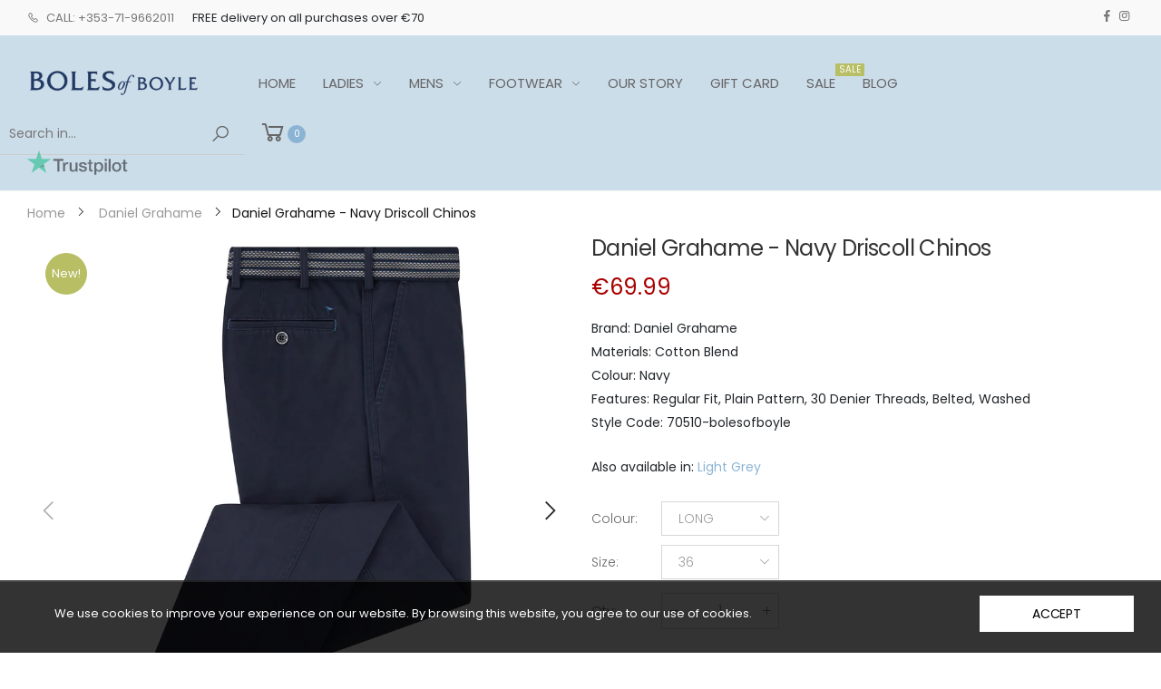

--- FILE ---
content_type: text/html; charset=utf-8
request_url: https://bolesofboyle.com/products/daniel-grahame-navy-driscoll-chinos-1
body_size: 53309
content:
<!doctype html><!--[if IE 9]> <html class="ie9 no-js" lang="en" dir="ltr"> <![endif]-->
<!--[if (gt IE 9)|!(IE)]><!--> <html class="no-js" lang="en" dir="ltr"> <!--<![endif]-->
  <head>
    <meta name="google-site-verification" content="DeQH_8uF1N6qoWRh3WUFpJ5OhWcgjb4TOfLPUV1UpIY" />
    <meta charset="utf-8">
    <meta http-equiv="X-UA-Compatible" content="IE=edge">
    <meta name="viewport" content="width=device-width, initial-scale=1.0, maximum-scale=5.0">
    <meta name="theme-color" content="#8bb4d4">
    <meta name="google-site-verification" content="3bdUNwF1Z0gLf2mrLyT7z1AriHLxOY0wtL8n_0IB6rk" /><link rel="canonical" href="https://bolesofboyle.com/products/daniel-grahame-navy-driscoll-chinos-1">
<link rel="preconnect" href="//fonts.shopifycdn.com/" crossorigin="">
<link rel="preconnect" href="//cdn.shopify.com/" crossorigin="">
<link rel="dns-prefetch" href="//boles-of-boyle.myshopify.com">
<link rel="dns-prefetch" href="//cdn.shopify.com"><link rel="preload" href="//bolesofboyle.com/cdn/shop/t/5/assets/style.min.css?v=49259057512795738501607598665" as="style"><link rel="preload" href="//bolesofboyle.com/cdn/shop/t/5/assets/kiti.scss.css?v=28552283718504446871678140401" as="style">
<link rel="preload" href="//bolesofboyle.com/cdn/shop/t/5/assets/theme.min.js?v=21200446412285437461607598668" as="script">

<link rel="preload" href="//bolesofboyle.com/cdn/shop/files/PNG_8f05be37-e9b4-4611-b38f-8911daa8fb97_250x@2x.png?v=1646740058" as="image">
<link rel="preload" href="//bolesofboyle.com/cdn/fonts/poppins/poppins_n4.0ba78fa5af9b0e1a374041b3ceaadf0a43b41362.woff2" as="font" type="font/woff2" crossorigin>
<link rel="preload" href="//bolesofboyle.com/cdn/shop/t/5/assets/midas.woff2?v=37795335809315635471607598652" as="font" type="font/woff2" crossorigin><title>Daniel Grahame - Navy Driscoll Chinos
&ndash; Boles of Boyle
</title><meta name="description" content="Brand: Daniel Grahame Materials: Cotton Blend Colour: Navy Features: Regular Fit, Plain Pattern, 30 Denier Threads, Belted, Washed Style Code: 70510-bolesofboyle Also available in: Light Grey"><meta name="author" content="Boles of Boyle">
<!-- Favicon -->

<link rel="icon" type="image/png" sizes="32x32" href="//bolesofboyle.com/cdn/shop/files/favicon_blue_32x32.png?v=1617020402">

<link rel="icon" type="image/png" sizes="16x16" href="//bolesofboyle.com/cdn/shop/files/favicon_blue_16x16.png?v=1617020402">
<link rel="manifest" href="//bolesofboyle.com/cdn/shop/t/5/assets/site.webmanifest.json?v=77541322395879750541607598705">
<link rel="mask-icon" href="//bolesofboyle.com/cdn/shop/files/safari-pinned-tab.svg?v=2641" color="#212529">

<link rel="shortcut icon" href="//bolesofboyle.com/cdn/shop/files/favicon_blue_48x48.png?v=1617020402">
<meta name="apple-mobile-web-app-title" content="Boles of Boyle">
<meta name="application-name" content="Boles of Boyle">
<meta name="msapplication-TileColor" content="#8bb4d4">
<meta name="msapplication-config" content="//bolesofboyle.com/cdn/shop/t/5/assets/browserconfig.xml?v=164416065742930162561607598705">
<meta name="theme-color" content="#ffffff"><meta name="keywords" content="Daniel Grahame - Navy Driscoll Chinos,Daniel Grahame,Mens,Mens Trousers,New,Boles of Boyle, bolesofboyle.com"/>
<meta property="og:site_name" content="Boles of Boyle">
<meta property="og:url" content="https://bolesofboyle.com/products/daniel-grahame-navy-driscoll-chinos-1">
<meta property="og:title" content="Daniel Grahame - Navy Driscoll Chinos">
<meta property="og:type" content="product">
<meta property="og:description" content="Brand: Daniel Grahame Materials: Cotton Blend Colour: Navy Features: Regular Fit, Plain Pattern, 30 Denier Threads, Belted, Washed Style Code: 70510-bolesofboyle Also available in: Light Grey"><meta property="og:price:amount" content="69.99">
  <meta property="og:price:currency" content="EUR"><meta property="og:image" content="http://bolesofboyle.com/cdn/shop/products/1653126877_003465_product_image_1024x1024.jpg?v=1653127110"><meta property="og:image" content="http://bolesofboyle.com/cdn/shop/products/1653126880_003465_SHORT_1024x1024.jpg?v=1653127115"><meta property="og:image" content="http://bolesofboyle.com/cdn/shop/products/1653126884_003465_REGULAR_1024x1024.jpg?v=1653127119">
<meta property="og:image:secure_url" content="https://bolesofboyle.com/cdn/shop/products/1653126877_003465_product_image_1024x1024.jpg?v=1653127110"><meta property="og:image:secure_url" content="https://bolesofboyle.com/cdn/shop/products/1653126880_003465_SHORT_1024x1024.jpg?v=1653127115"><meta property="og:image:secure_url" content="https://bolesofboyle.com/cdn/shop/products/1653126884_003465_REGULAR_1024x1024.jpg?v=1653127119">
<meta name="twitter:site" content="@">
<meta name="twitter:card" content="summary_large_image">
<meta name="twitter:title" content="Daniel Grahame - Navy Driscoll Chinos">
<meta name="twitter:description" content="Brand: Daniel Grahame Materials: Cotton Blend Colour: Navy Features: Regular Fit, Plain Pattern, 30 Denier Threads, Belted, Washed Style Code: 70510-bolesofboyle Also available in: Light Grey"><style type="text/css" media="screen">@font-face {font-family: Poppins;font-weight: 100;font-style: normal;font-display: swap;src: url("//bolesofboyle.com/cdn/fonts/poppins/poppins_n1.91f1f2f2f3840810961af59e3a012dcc97d8ef59.woff2") format("woff2"), url("//bolesofboyle.com/cdn/fonts/poppins/poppins_n1.58d050ae3fe39914ce84b159a8c37ae874d01bfc.woff") format("woff");}@font-face {font-family: Poppins;font-weight: 100;font-style: italic;font-display: swap;src: url("//bolesofboyle.com/cdn/fonts/poppins/poppins_i1.12212c673bc6295d62eea1ca2437af51233e5e67.woff2") format("woff2"), url("//bolesofboyle.com/cdn/fonts/poppins/poppins_i1.57d27b035fa9c9ec7ce7020cd2ed80055da92d77.woff") format("woff");}@font-face {font-family: Poppins;font-weight: 200;font-style: normal;font-display: swap;src: url("//bolesofboyle.com/cdn/fonts/poppins/poppins_n2.99893b093cc6b797a8baf99180056d9e77320b68.woff2") format("woff2"), url("//bolesofboyle.com/cdn/fonts/poppins/poppins_n2.c218f0380a81801a28158673003c167a54d2d69c.woff") format("woff");}@font-face {font-family: Poppins;font-weight: 200;font-style: italic;font-display: swap;src: url("//bolesofboyle.com/cdn/fonts/poppins/poppins_i2.7783fc51c19908d12281d3f99718d10ab5348963.woff2") format("woff2"), url("//bolesofboyle.com/cdn/fonts/poppins/poppins_i2.34fc94f042b7f47b1448d25c4247572d2f33189b.woff") format("woff");}@font-face {font-family: Poppins;font-weight: 300;font-style: normal;font-display: swap;src: url("//bolesofboyle.com/cdn/fonts/poppins/poppins_n3.05f58335c3209cce17da4f1f1ab324ebe2982441.woff2") format("woff2"), url("//bolesofboyle.com/cdn/fonts/poppins/poppins_n3.6971368e1f131d2c8ff8e3a44a36b577fdda3ff5.woff") format("woff");}@font-face {font-family: Poppins;font-weight: 300;font-style: italic;font-display: swap;src: url("//bolesofboyle.com/cdn/fonts/poppins/poppins_i3.8536b4423050219f608e17f134fe9ea3b01ed890.woff2") format("woff2"), url("//bolesofboyle.com/cdn/fonts/poppins/poppins_i3.0f4433ada196bcabf726ed78f8e37e0995762f7f.woff") format("woff");}@font-face {font-family: Poppins;font-weight: 400;font-style: normal;font-display: swap;src: url("//bolesofboyle.com/cdn/fonts/poppins/poppins_n4.0ba78fa5af9b0e1a374041b3ceaadf0a43b41362.woff2") format("woff2"), url("//bolesofboyle.com/cdn/fonts/poppins/poppins_n4.214741a72ff2596839fc9760ee7a770386cf16ca.woff") format("woff");}@font-face {font-family: Poppins;font-weight: 400;font-style: italic;font-display: swap;src: url("//bolesofboyle.com/cdn/fonts/poppins/poppins_i4.846ad1e22474f856bd6b81ba4585a60799a9f5d2.woff2") format("woff2"), url("//bolesofboyle.com/cdn/fonts/poppins/poppins_i4.56b43284e8b52fc64c1fd271f289a39e8477e9ec.woff") format("woff");}@font-face {font-family: Poppins;font-weight: 500;font-style: normal;font-display: swap;src: url("//bolesofboyle.com/cdn/fonts/poppins/poppins_n5.ad5b4b72b59a00358afc706450c864c3c8323842.woff2") format("woff2"), url("//bolesofboyle.com/cdn/fonts/poppins/poppins_n5.33757fdf985af2d24b32fcd84c9a09224d4b2c39.woff") format("woff");}@font-face {font-family: Poppins;font-weight: 500;font-style: italic;font-display: swap;src: url("//bolesofboyle.com/cdn/fonts/poppins/poppins_i5.6acfce842c096080e34792078ef3cb7c3aad24d4.woff2") format("woff2"), url("//bolesofboyle.com/cdn/fonts/poppins/poppins_i5.a49113e4fe0ad7fd7716bd237f1602cbec299b3c.woff") format("woff");}@font-face {font-family: Poppins;font-weight: 600;font-style: normal;font-display: swap;src: url("//bolesofboyle.com/cdn/fonts/poppins/poppins_n6.aa29d4918bc243723d56b59572e18228ed0786f6.woff2") format("woff2"), url("//bolesofboyle.com/cdn/fonts/poppins/poppins_n6.5f815d845fe073750885d5b7e619ee00e8111208.woff") format("woff");}@font-face {font-family: Poppins;font-weight: 600;font-style: italic;font-display: swap;src: url("//bolesofboyle.com/cdn/fonts/poppins/poppins_i6.bb8044d6203f492888d626dafda3c2999253e8e9.woff2") format("woff2"), url("//bolesofboyle.com/cdn/fonts/poppins/poppins_i6.e233dec1a61b1e7dead9f920159eda42280a02c3.woff") format("woff");}@font-face {font-family: Poppins;font-weight: 700;font-style: normal;font-display: swap;src: url("//bolesofboyle.com/cdn/fonts/poppins/poppins_n7.56758dcf284489feb014a026f3727f2f20a54626.woff2") format("woff2"), url("//bolesofboyle.com/cdn/fonts/poppins/poppins_n7.f34f55d9b3d3205d2cd6f64955ff4b36f0cfd8da.woff") format("woff");}@font-face {font-family: Poppins;font-weight: 700;font-style: italic;font-display: swap;src: url("//bolesofboyle.com/cdn/fonts/poppins/poppins_i7.42fd71da11e9d101e1e6c7932199f925f9eea42d.woff2") format("woff2"), url("//bolesofboyle.com/cdn/fonts/poppins/poppins_i7.ec8499dbd7616004e21155106d13837fff4cf556.woff") format("woff");}@font-face {font-family: Poppins;font-weight: 800;font-style: normal;font-display: swap;src: url("//bolesofboyle.com/cdn/fonts/poppins/poppins_n8.580200d05bca09e2e0c6f4c922047c227dfa8e8c.woff2") format("woff2"), url("//bolesofboyle.com/cdn/fonts/poppins/poppins_n8.f4450f472fdcbe9e829f3583ebd559988f5a3d25.woff") format("woff");}@font-face {font-family: Poppins;font-weight: 800;font-style: italic;font-display: swap;src: url("//bolesofboyle.com/cdn/fonts/poppins/poppins_i8.55af7c89c62b8603457a34c5936ad3b39f67e29c.woff2") format("woff2"), url("//bolesofboyle.com/cdn/fonts/poppins/poppins_i8.1143b85f67a233999703c64471299cee6bc83160.woff") format("woff");}@font-face {font-family: Poppins;font-weight: 900;font-style: normal;font-display: swap;src: url("//bolesofboyle.com/cdn/fonts/poppins/poppins_n9.eb6b9ef01b62e777a960bfd02fc9fb4918cd3eab.woff2") format("woff2"), url("//bolesofboyle.com/cdn/fonts/poppins/poppins_n9.6501a5bd018e348b6d5d6e8c335f9e7d32a80c36.woff") format("woff");}@font-face {font-family: Poppins;font-weight: 900;font-style: italic;font-display: swap;src: url("//bolesofboyle.com/cdn/fonts/poppins/poppins_i9.c9d778054c6973c207cbc167d4355fd67c665d16.woff2") format("woff2"), url("//bolesofboyle.com/cdn/fonts/poppins/poppins_i9.67b02f99c1e5afe159943a603851cb6b6276ba49.woff") format("woff");}:root {--primary: #8bb4d4;}*,*::before,*::after {box-sizing: border-box;}html{font-size: 62.5% !important;font-family: sans-serif;line-height: 1.15;-webkit-text-size-adjust: 100%;-ms-text-size-adjust: 100%;-ms-overflow-style: scrollbar;-webkit-tap-highlight-color: rgba(0, 0, 0, 0);}@media (min-width: 768px) {html{font-size: 62.5% !important;}}body {margin: 0;font: normal 400 1.4rem/1.86 Poppins, sans-serif;font-style: normal;color: #212529;background-color: #ffffff;width: 100%;background-position: center top;background-repeat: no-repeat;overflow-x: hidden !important;}.wrap-container {background-color : #ffffff;}::selection {color: #fff;background-color: #8bb4d4;}:focus {outline: none !important;}a{color: #8bb4d4;}a:hover,a:focus {color: #78a8cd;}h1, .h1,h2, .h2,h3, .h3,h4, .h4,h5, .h5,h6, .h6 {font-weight: 500;line-height: 1.1;margin-bottom: 1.4rem;color: #333333;letter-spacing: -.03em;}h1, .h1 {font-size: 5rem;}h2, .h2 {font-size: 4rem;}h3, .h3 {font-size: 3rem;}h4, .h4 {font-size: 2.4rem;}h5, .h5 {font-size: 2rem;letter-spacing: -.025em;}h6, .h6 {font-size: 1.6rem;letter-spacing: -.01em;}header {height: auto !important;}.kt-nav {font-family: Poppins, sans-serif, -apple-system, BlinkMacSystemFont, "Segoe UI", "Apple Color Emoji", "Segoe UI Emoji", "Segoe UI Symbol", "Noto Color Emoji" !important;font-weight: 400 !important;font-style: normal !important;}.kt-nav.main-menu>.menu-item>a{text-transform: uppercase;font-size: 1.5rem;}[data-slides-per-view="1"]:not(.swiper-container-initialized) .swiper-slide:nth-child(n+2) {right: 0;}[data-slides-per-view="3"]:not(.swiper-container-initialized) .swiper-slide,[data-slides-per-view="4"]:not(.swiper-container-initialized) .swiper-slide,[data-slides-per-view="5"]:not(.swiper-container-initialized) .swiper-slide,[data-slides-per-view="6"]:not(.swiper-container-initialized) .swiper-slide,[data-slides-per-view="7"]:not(.swiper-container-initialized) .swiper-slide {float: left;max-width: 50%;width: 100%;}[data-slides-per-view]:not(.swiper-container-initialized) .swiper-slide:nth-child(n+2){position: absolute;top: 0;left: 0;opacity: 0;z-index: -1;}[data-slides-per-view][data-direction="vertical"]:not(.swiper-container-initialized) .swiper-slide:nth-child(n+2){position: static;top: auto;left: auto;opacity: 1;z-index: 0;}@media (max-width: 375px){[data-slides-per-view="1"]:not(.swiper-container-initialized) .swiper-slide{max-width: 100%;}}@media (min-width: 375px){[data-slides-per-view="3"]:not(.swiper-container-initialized) .swiper-slide,[data-slides-per-view="4"]:not(.swiper-container-initialized) .swiper-slide,[data-slides-per-view="5"]:not(.swiper-container-initialized) .swiper-slide {max-width: calc(50% - 15px);margin-right: 20px;}[data-slides-per-view="3"]:not(.swiper-container-initialized) .swiper-slide:nth-child(2),[data-slides-per-view="4"]:not(.swiper-container-initialized) .swiper-slide:nth-child(2),[data-slides-per-view="5"]:not(.swiper-container-initialized) .swiper-slide:nth-child(2),[data-slides-per-view="6"]:not(.swiper-container-initialized) .swiper-slide:nth-child(2),[data-slides-per-view="7"]:not(.swiper-container-initialized) .swiper-slide:nth-child(2){position: static;opacity: 1;z-index: auto;}}@media (min-width: 768px){[data-slides-per-view="3"]:not(.swiper-container-initialized) .swiper-slide {max-width: calc(33.333333333% - 15px);margin-right: 20px;}[data-slides-per-view="4"]:not(.swiper-container-initialized) .swiper-slide{max-width: calc(25% - 15px);margin-right: 20px;}[data-slides-per-view="5"]:not(.swiper-container-initialized) .swiper-slide {max-width: calc(20% - 15px);margin-right: 20px;}[data-slides-per-view="6"]:not(.swiper-container-initialized) .swiper-slide{max-width: calc(16.6666666667% - 15px);margin-right: 20px;}[data-slides-per-view="7"]:not(.swiper-container-initialized) .swiper-slide{max-width: calc(14.2857142857% - 15px);margin-right: 20px;}[data-slides-per-view="3"]:not(.swiper-container-initialized) .swiper-slide:nth-child(3),[data-slides-per-view="4"]:not(.swiper-container-initialized) .swiper-slide:nth-child(3),[data-slides-per-view="4"]:not(.swiper-container-initialized) .swiper-slide:nth-child(4),[data-slides-per-view="5"]:not(.swiper-container-initialized) .swiper-slide:nth-child(3),[data-slides-per-view="5"]:not(.swiper-container-initialized) .swiper-slide:nth-child(4),[data-slides-per-view="5"]:not(.swiper-container-initialized) .swiper-slide:nth-child(5),[data-slides-per-view="6"]:not(.swiper-container-initialized) .swiper-slide:nth-child(3),[data-slides-per-view="6"]:not(.swiper-container-initialized) .swiper-slide:nth-child(4),[data-slides-per-view="6"]:not(.swiper-container-initialized) .swiper-slide:nth-child(5),[data-slides-per-view="6"]:not(.swiper-container-initialized) .swiper-slide:nth-child(6),[data-slides-per-view="7"]:not(.swiper-container-initialized) .swiper-slide:nth-child(3),[data-slides-per-view="7"]:not(.swiper-container-initialized) .swiper-slide:nth-child(4),[data-slides-per-view="7"]:not(.swiper-container-initialized) .swiper-slide:nth-child(5),[data-slides-per-view="7"]:not(.swiper-container-initialized) .swiper-slide:nth-child(6),[data-slides-per-view="7"]:not(.swiper-container-initialized) .swiper-slide:nth-child(7){position: static;opacity: 1;z-index: auto;}[data-slides-to-show][data-vertical="true"]:not(.slick-initialized) > li{max-width: 100%;}}@media (max-width: 767px) { .product-single__photos-item {max-width: 100%;}}.lazyload, .lazyloading {width: 100%;}.lazyload:not([data-bgset]), .lazyloading:not([data-bgset]){opacity: 0;}.lazyloading[data-include]{opacity: 1;text-align: center;}.lazyload[data-include],.lazyloading[data-include] {min-height: 200px;position: relative;}.lazyloading[data-include]:after{position: absolute;top: 50%;margin-top: -20px;left: 50%;margin-left: -34px;}.lazyload[data-bgset],.videoWrapper{background-color: #ebebeb;}.aspectRatioPlaceholder {position: relative;overflow: hidden;}.second-thumb img.lazyload{display: none !important;}.product-item .product-thumb .primary-thumb img,.product-item .product-thumb .second-thumb img,.product-single__photo.aspectRatioPlaceholder img,.product-single__thumbnail.aspectRatioPlaceholder img{position: absolute;height: auto;width: auto;max-width: 100.5%;max-height: 100.5%;top: 50%;left: 50%;-ms-transform: translate(-50%, -50%);-webkit-transform: translate(-50%, -50%);transition: all .3s ease-in-out;-o-transition: all .3s ease-in-out;-ms-transition: all .3s ease-in-out;-moz-transition: all .3s ease-in-out;-webkit-transition: all .3s ease-in-out;}.product-item .product-inner:hover .primary-thumb:not(:last-child) img {opacity: 0;}.product-item .product-inner:not(:hover) .second-thumb img {opacity: 0;backface-visibility: hidden;-moz-backface-visibility: hidden;-webkit-backface-visibility: hidden;}.product-item .product-inner:not(:hover) .second-thumb .loading-second-thumb{display: none;}.product-item .product-inner:hover .second-thumb img {display: block !important;animation: fade1 .5s;}@keyframes fade1 {0% {opacity: 0;}100% {opacity: 1;}}.grid-item.list .product-inner:not(:hover) .second-thumb img {-ms-transform: translate(-55%, -50%);-webkit-transform: translate(-55%, -50%);transform: translate(-55%, -50%);}.product-item .hassecond-thumb .second-thumb {width: 100%;}.product-item .product-inner .primary-thumb img.lazyload:not([src]), .product-item .product-inner .second-thumb img.lazyload:not([src]),.product-item .product-inner .primary-thumb img.lazyloading:not([src]), .product-item .product-inner .second-thumb img.lazyloading:not([src]) {width: 100%;opacity: 0;}.product-inner .aspectRatio:not(.aspectRatioPlaceholder) .primary-thumb img {position: static;display: inline-block;transform: none;-ms-transform: none;-webkit-transform: none;}.product-inner .aspectRatio:not(.aspectRatioPlaceholder) .primary-thumb img,.product-inner .aspectRatio:not(.aspectRatioPlaceholder) .second-thumb img{width: 100%;}.is-cover .nonheight img {max-height: none !important;width: 100.5% !important;}.is-cover .nonwidth img {max-width: none !important;height: 100.5% !important;width: 100.5%;}.is-cover .nonwidth_.nonheight img{max-height: none !important;width: 100.5% !important;}.is-cover .nonheight_.nonwidth img {max-width: none !important;height: 100.5% !important;}.is-contain .nonheight img {height: 100.5% !important;}.is-contain .nonwidth img {width: 100.5% !important;}.is-contain .nonwidth_.nonheight img {height: 100.5% !important;}.is-contain .nonheight_.nonwidth img {width: 100.5% !important;}.product-item .product-thumb .is-default img {width: 100.5%;max-width: none;max-height: none;}.shopify-section::after {display: block;clear: both;content: "";}.owl-carousel.nav-style1 .owl-prev .icon,.owl-carousel.nav-style1 .owl-next .icon{font-family: Poppins !important;}.clearfix:before,.clearfix:after{display: table;content: " ";}.clearfix:after{clear: both;} @media (max-width:767px){.product-variants-wrapper{display: none !important;}#qsShowUp .product-variants-wrapper{display: block !important;}}@font-face {font-family: 'Flaming';src: url("//bolesofboyle.com/cdn/shop/t/5/assets/flaming-webfont.woff2?v=19953284043012408971607598630") format("woff2"), url("//bolesofboyle.com/cdn/shop/t/5/assets/flaming-webfont.woff?v=167615567075751830921607598630") format("woff");font-display: swap;}.aspectRatioPlaceholder{display: block;height: 0;width: 100%;padding-bottom: 101.47058823529412%;}#qsShowUp .aspectRatioPlaceholder{padding-bottom: 101.47058823529412% !important;}.aspectRatioPlaceholder,.imagecontainer-img{background-color: #ebebeb;/* background: linear-gradient(#ebebeb, #ebebeb) center / 99% 99%; *//* background-repeat: no-repeat; */}.img__banner:not(.none-bg){background-color: #ebebeb;}.product-thumb .second-thumb img.lazyloading+.loading-img,.product-single__photo-image.lazyloading+.loading-img{position: absolute;top: 50%;left: 50%;margin-top: -17px;margin-left: -17px;z-index: 11;width: 35px;height: 35px;background-image: url(//bolesofboyle.com/cdn/shop/t/5/assets/Infinity-1.2s-68px-Color.svg?v=158625509045063371131607598705);background-size: contain;background-repeat: no-repeat;}.imagecontainer {position: relative;width: 100%;overflow: hidden;display: block;}.imagecontainer:before {content: "";display: block;width: 100%;height: 0;}.imagecontainer figure {margin: 0;}.imagecontainer-img {position: absolute;top: 0;left: 0;width: 100%;height: 100%;border: 0;background-repeat: no-repeat;background-position: center;transition: 400ms transform, 400ms opacity;}.is-contain.imagecontainer .imagecontainer-img {background-size: contain;}.is-cover.imagecontainer .imagecontainer-img {background-size: cover;}.wait-for-css{display: none;}.wait-for-css.wait-inline{display: block;opacity: 0;visibility: hidden;}.template-cart .block-minicart{pointer-events: none;}.tooltip-inner {padding-bottom: .5rem !important;font-size: 1.3rem;}@media (min-width: 576px) {.main-image:not(.oneImagePhoto)[data-vertical="true"] {-ms-flex: 0 0 79.6666667%;flex: 0 0 79.6666667%;max-width: 79.6666667%;}.thumbnails[data-vertical="true"] {-ms-flex: 0 0 20.3333333%;flex: 0 0 20.3333333%;max-width: 20.3333333%;}}
/* Font Icons */
@font-face { font-family: 'molla'; src: url('//bolesofboyle.com/cdn/shop/t/5/assets/midas.eot?v=31299843409529248911607598650'); src: url('//bolesofboyle.com/cdn/shop/t/5/assets/midas.eot?v=31299843409529248911607598650#iefix') format('embedded-opentype'), url('//bolesofboyle.com/cdn/shop/t/5/assets/midas.woff2?v=37795335809315635471607598652') format('woff2'), url('//bolesofboyle.com/cdn/shop/t/5/assets/midas.woff?v=90346332518966299431607598651') format('woff'), url('//bolesofboyle.com/cdn/shop/t/5/assets/midas.ttf?v=16450303158229394351607598651') format('truetype'), url('//bolesofboyle.com/cdn/shop/t/5/assets/midas.svg?v=139579701859308639431607598650#midas') format('svg'); font-display: swap; font-weight: normal; font-style: normal; } [class^="fkt-"], [class*=" fkt-"]{ display: inline-block; -webkit-transition: color 0.3s; transition: color 0.3s; } [class^="fkt-"]:before, [class*=" fkt-"]:before { font-family: "molla"; font-style: normal; font-weight: normal; speak: none; display: inline-block; text-decoration: inherit; text-align: center; font-variant: normal; text-transform: none; line-height: 1; -webkit-font-smoothing: antialiased; -moz-osx-font-smoothing: grayscale; } .btn [class^="fkt-"], .btn [class*=" fkt-"], a>[class^="fkt-"], a>[class*=" fkt-"]{ -webkit-transition: color 0s; transition: color 0s; } .fkt-lg{font-size:1.3333333333333333em;line-height:.75em;vertical-align:-15%}.fkt-2x{font-size:2em}.fkt-3x{font-size:3em}.fkt-4x{font-size:4em}.fkt-5x{font-size:5em}.fkt-fw{width:1.2857142857142858em;text-align:center}.fkt-ul{padding-left:0;margin-left:2.142857142857143em;list-style-type:none}.fkt-ul>li{position:relative}.fkt-li{position:absolute;left:-2.142857142857143em;width:2.142857142857143em;top:.14285714285714285em;text-align:center}.fkt-li.fkt-lg{left:-1.8571428571428572em}.fkt-border{padding:.2em .25em .15em;border:solid .08em #eee;border-radius:.1em}.pull-right{float:right}.pull-left{float:left}.fkt.pull-left{margin-right:.3em}.fkt.pull-right{margin-left:.3em}.fkt-spin{-webkit-animation:spin 2s infinite linear;-moz-animation:spin 2s infinite linear;-o-animation:spin 2s infinite linear;animation:spin 2s infinite linear}@-moz-keyframes spin{0%{-moz-transform:rotate(0)}100%{-moz-transform:rotate(359deg)}}@-webkit-keyframes spin{0%{-webkit-transform:rotate(0)}100%{-webkit-transform:rotate(359deg)}}@-o-keyframes spin{0%{-o-transform:rotate(0)}100%{-o-transform:rotate(359deg)}}@-ms-keyframes spin{0%{-ms-transform:rotate(0)}100%{-ms-transform:rotate(359deg)}}@keyframes spin{0%{transform:rotate(0)}100%{transform:rotate(359deg)}}.fkt-rotate-90{-webkit-transform:rotate(90deg);-moz-transform:rotate(90deg);-ms-transform:rotate(90deg);-o-transform:rotate(90deg);transform:rotate(90deg)}.fkt-rotate-180{-webkit-transform:rotate(180deg);-moz-transform:rotate(180deg);-ms-transform:rotate(180deg);-o-transform:rotate(180deg);transform:rotate(180deg)}.fkt-rotate-270{-webkit-transform:rotate(270deg);-moz-transform:rotate(270deg);-ms-transform:rotate(270deg);-o-transform:rotate(270deg);transform:rotate(270deg)}.fkt-flip-horizontal{-webkit-transform:scale(-1,1);-moz-transform:scale(-1,1);-ms-transform:scale(-1,1);-o-transform:scale(-1,1);transform:scale(-1,1)}.fkt-flip-vertical{-webkit-transform:scale(1,-1);-moz-transform:scale(1,-1);-ms-transform:scale(1,-1);-o-transform:scale(1,-1);transform:scale(1,-1)}.fkt-stack{position:relative;display:inline-block;width:2em;height:2em;line-height:2em;vertical-align:middle}.fkt-stack-1x,.fkt-stack-2x{position:absolute;left:0;width:100%;text-align:center}.fkt-stack-1x{line-height:inherit}.fkt-stack-2x{font-size:2em}.fkt-inverse{color:#fff}.fkt-va{vertical-align:middle}.fkt-border{border:solid .08em #eaeaea}[class*=" pe-7s-"],[class^=pe-7s-]{display:inline-block} .fkt-google:before { content: '\e800'; } .fkt-check:before { content: '\e801'; } .fkt-angle-up:before { content: '\e802'; } .fkt-life-ring:before { content: '\e803'; } .fkt-phone-square:before { content: '\e804'; } .fkt-euro:before { content: '\e805'; } .fkt-phone:before { content: '\e806'; } .fkt-life-bouy:before { content: '\e807'; } .fkt-rmb:before { content: '\e808'; } .fkt-creative-commons-1:before { content: '\e809'; } .fkt-comment-o:before { content: '\e80a'; } .fkt-check-circle-o:before { content: '\e80b'; } .fkt-info-circle:before { content: '\e80c'; } .fkt-cog:before { content: '\e80d'; } .fkt-cogs:before { content: '\e80e'; } .fkt-gift:before { content: '\e80f'; } .fkt-cart-arrow-down:before { content: '\e810'; } .fkt-home:before { content: '\e811'; } .fkt-cart-plus:before { content: '\e812'; } .fkt-refresh:before { content: '\e813'; } .fkt-eye:before { content: '\e814'; } .fkt-map-marker:before { content: '\e815'; } .fkt-headphones:before { content: '\e816'; } .fkt-comments:before { content: '\e817'; } .fkt-list-alt:before { content: '\e818'; } .fkt-list-ol:before { content: '\e819'; } .fkt-clone-1:before { content: '\e81a'; } .fkt-plus-square-o:before { content: '\e81b'; } .fkt-rotate-left:before { content: '\e81c'; } .fkt-tv:before { content: '\e81d'; } .fkt-play:before { content: '\ec2c'; } .fkt-check:before { content: '\ec2d'; } .fkt-music:before { content: '\f001'; } .fkt-gift-1:before { content: '\f06b'; } .fkt-twitter-square:before { content: '\f081'; } .fkt-facebook-square:before { content: '\f082'; } .fkt-linkedin:before { content: '\f08c'; } .fkt-github-square:before { content: '\f092'; } .fkt-twitter:before { content: '\f099'; } .fkt-facebook:before { content: '\f09a'; } .fkt-github:before { content: '\f09b'; } .fkt-pinterest:before { content: '\f0d2'; } .fkt-pinterest-square:before { content: '\f0d3'; } .fkt-google-plus-square:before { content: '\f0d4'; } .fkt-google-plus-g:before { content: '\f0d5'; } .fkt-linkedin-in:before { content: '\f0e1'; } .fkt-laptop:before { content: '\f109'; } .fkt-quote-left:before { content: '\f10d'; } .fkt-quote-right:before { content: '\f10e'; } .fkt-angle-down:before { content: '\f110'; } .fkt-angle-left:before { content: '\f111'; } .fkt-angle-right:before { content: '\f112'; } .fkt-github-alt:before { content: '\f113'; } .fkt-arrow-down:before { content: '\f11f'; } .fkt-arrow-left:before { content: '\f120'; } .fkt-arrow-right:before { content: '\f121'; } .fkt-arrow-up:before { content: '\f122'; } .fkt-arrows:before { content: '\f123'; } .fkt-balance-scale:before { content: '\f12b'; } .fkt-bars:before { content: '\f131'; } .fkt-maxcdn:before { content: '\f136'; } .fkt-html5:before { content: '\f13b'; } .fkt-css3:before { content: '\f13c'; } .fkt-binoculars:before { content: '\f145'; } .fkt-bookmark-o:before { content: '\f150'; } .fkt-btc:before { content: '\f15a'; } .fkt-calendar:before { content: '\f15c'; } .fkt-youtube:before { content: '\f167'; } .fkt-xing:before { content: '\f168'; } .fkt-xing-square:before { content: '\f169'; } .fkt-dropbox:before { content: '\f16b'; } .fkt-stack-overflow:before { content: '\f16c'; } .fkt-instagram:before { content: '\f16d'; } .fkt-flickr:before { content: '\f16e'; } .fkt-adn:before { content: '\f170'; } .fkt-bitbucket:before { content: '\f171'; } .fkt-tumblr:before { content: '\f173'; } .fkt-tumblr-square:before { content: '\f174'; } .fkt-certificate:before { content: '\f178'; } .fkt-apple:before { content: '\f179'; } .fkt-windows:before { content: '\f17a'; } .fkt-android:before { content: '\f17b'; } .fkt-linux:before { content: '\f17c'; } .fkt-dribbble:before { content: '\f17d'; } .fkt-skype:before { content: '\f17e'; } .fkt-foursquare:before { content: '\f180'; } .fkt-trello:before { content: '\f181'; } .fkt-gratipay:before { content: '\f184'; } .fkt-vk:before { content: '\f189'; } .fkt-weibo:before { content: '\f18a'; } .fkt-renren:before { content: '\f18b'; } .fkt-pagelines:before { content: '\f18c'; } .fkt-stack-exchange:before { content: '\f18d'; } .fkt-clock-o:before { content: '\f18f'; } .fkt-close:before { content: '\f191'; } .fkt-vimeo-square:before { content: '\f194'; } .fkt-slack:before { content: '\f198'; } .fkt-wordpress:before { content: '\f19a'; } .fkt-openid:before { content: '\f19b'; } .fkt-yahoo:before { content: '\f19e'; } .fkt-reddit:before { content: '\f1a1'; } .fkt-reddit-square:before { content: '\f1a2'; } .fkt-stumbleupon-circle:before { content: '\f1a3'; } .fkt-stumbleupon:before { content: '\f1a4'; } .fkt-delicious:before { content: '\f1a5'; } .fkt-digg:before { content: '\f1a6'; } .fkt-pied-piper-pp:before { content: '\f1a7'; } .fkt-pied-piper-alt:before { content: '\f1a8'; } .fkt-drupal:before { content: '\f1a9'; } .fkt-joomla:before { content: '\f1aa'; } .fkt-behance:before { content: '\f1b4'; } .fkt-behance-square:before { content: '\f1b5'; } .fkt-steam:before { content: '\f1b6'; } .fkt-steam-square:before { content: '\f1b7'; } .fkt-dollar:before { content: '\f1bb'; } .fkt-spotify:before { content: '\f1bc'; } .fkt-deviantart:before { content: '\f1bd'; } .fkt-soundcloud:before { content: '\f1be'; } .fkt-edit:before { content: '\f1c1'; } .fkt-envelope:before { content: '\f1c6'; } .fkt-vine:before { content: '\f1ca'; } .fkt-codepen:before { content: '\f1cb'; } .fkt-jsfiddle:before { content: '\f1cc'; } .fkt-exclamation-circle:before { content: '\f1ce'; } .fkt-rebel:before { content: '\f1d0'; } .fkt-empire:before { content: '\f1d1'; } .fkt-git:before { content: '\f1d3'; } .fkt-hacker-news:before { content: '\f1d4'; } .fkt-tencent-weibo:before { content: '\f1d5'; } .fkt-qq:before { content: '\f1d6'; } .fkt-weixin:before { content: '\f1d7'; } .fkt-slideshare:before { content: '\f1e7'; } .fkt-twitch:before { content: '\f1e8'; } .fkt-yelp:before { content: '\f1e9'; } .fkt-paypal:before { content: '\f1ed'; } .fkt-google-wallet:before { content: '\f1ee'; } .fkt-cc-visa:before { content: '\f1f0'; } .fkt-cc-mastercard:before { content: '\f1f1'; } .fkt-cc-discover:before { content: '\f1f2'; } .fkt-cc-amex:before { content: '\f1f3'; } .fkt-cc-paypal:before { content: '\f1f4'; } .fkt-cc-stripe:before { content: '\f1f5'; } .fkt-lastfm:before { content: '\f202'; } .fkt-lastfm-square:before { content: '\f203'; } .fkt-ioxhost:before { content: '\f208'; } .fkt-angellist:before { content: '\f209'; } .fkt-buysellads:before { content: '\f20d'; } .fkt-connectdevelop:before { content: '\f20e'; } .fkt-dashcube:before { content: '\f210'; } .fkt-forumbee:before { content: '\f211'; } .fkt-leanpub:before { content: '\f212'; } .fkt-sellsy:before { content: '\f213'; } .fkt-shirtsinbulk:before { content: '\f214'; } .fkt-simplybuilt:before { content: '\f215'; } .fkt-skyatlas:before { content: '\f216'; } .fkt-heartbeat:before { content: '\f21e'; } .fkt-pinterest-p:before { content: '\f231'; } .fkt-whatsapp:before { content: '\f232'; } .fkt-heart:before { content: '\f233'; } .fkt-heart-o:before { content: '\f234'; } .fkt-viacoin:before { content: '\f237'; } .fkt-medium:before { content: '\f23a'; } .fkt-y-combinator:before { content: '\f23b'; } .fkt-optin-monster:before { content: '\f23c'; } .fkt-opencart:before { content: '\f23d'; } .fkt-expeditedssl:before { content: '\f23e'; } .fkt-cc-jcb:before { content: '\f24b'; } .fkt-cc-diners-club:before { content: '\f24c'; } .fkt-clone:before { content: '\f24d'; } .fkt-jpy:before { content: '\f253'; } .fkt-creative-commons:before { content: '\f25e'; } .fkt-gg:before { content: '\f260'; } .fkt-gg-circle:before { content: '\f261'; } .fkt-tripadvisor:before { content: '\f262'; } .fkt-odnoklassniki:before { content: '\f263'; } .fkt-odnoklassniki-square:before { content: '\f264'; } .fkt-get-pocket:before { content: '\f265'; } .fkt-wikipedia-w:before { content: '\f266'; } .fkt-safari:before { content: '\f267'; } .fkt-chrome:before { content: '\f268'; } .fkt-firefox:before { content: '\f269'; } .fkt-opera:before { content: '\f26a'; } .fkt-internet-explorer:before { content: '\f26b'; } .fkt-list:before { content: '\f26c'; } .fkt-contao:before { content: '\f26d'; } .fkt-500px:before { content: '\f26e'; } .fkt-list-ul:before { content: '\f26f'; } .fkt-amazon:before { content: '\f270'; } .fkt-long-arrow-down:before { content: '\f272'; } .fkt-long-arrow-left:before { content: '\f273'; } .fkt-long-arrow-right:before { content: '\f274'; } .fkt-long-arrow-up:before { content: '\f275'; } .fkt-magic:before { content: '\f276'; } .fkt-map-signs:before { content: '\f277'; } .fkt-mail-reply:before { content: '\f279'; } .fkt-houzz:before { content: '\f27c'; } .fkt-vimeo-v:before { content: '\f27d'; } .fkt-black-tie:before { content: '\f27e'; } .fkt-fonticons:before { content: '\f280'; } .fkt-reddit-alien:before { content: '\f281'; } .fkt-edge:before { content: '\f282'; } .fkt-codiepie:before { content: '\f284'; } .fkt-modx:before { content: '\f285'; } .fkt-fort-awesome:before { content: '\f286'; } .fkt-usb:before { content: '\f287'; } .fkt-product-hunt:before { content: '\f288'; } .fkt-mixcloud:before { content: '\f289'; } .fkt-scribd:before { content: '\f28a'; } .fkt-minus:before { content: '\f28e'; } .fkt-shopping-bag:before { content: '\f290'; } .fkt-bluetooth:before { content: '\f293'; } .fkt-bluetooth-b:before { content: '\f294'; } .fkt-gitlab:before { content: '\f296'; } .fkt-wpbeginner:before { content: '\f297'; } .fkt-wpforms:before { content: '\f298'; } .fkt-envira:before { content: '\f299'; } .fkt-glide:before { content: '\f2a5'; } .fkt-glide-g:before { content: '\f2a6'; } .fkt-viadeo:before { content: '\f2a9'; } .fkt-viadeo-square:before { content: '\f2aa'; } .fkt-snapchat:before { content: '\f2ab'; } .fkt-snapchat-ghost:before { content: '\f2ac'; } .fkt-snapchat-square:before { content: '\f2ad'; } .fkt-pied-piper:before { content: '\f2ae'; } .fkt-first-order:before { content: '\f2b0'; } .fkt-yoast:before { content: '\f2b1'; } .fkt-themeisle:before { content: '\f2b2'; } .fkt-google-plus:before { content: '\f2b3'; } .fkt-font-awesome:before { content: '\f2b4'; } .fkt-linode:before { content: '\f2b8'; } .fkt-play-outline:before { content: '\f2be'; } .fkt-plus:before { content: '\f2c2'; } .fkt-quora:before { content: '\f2c4'; } .fkt-free-code-camp:before { content: '\f2c5'; } .fkt-telegram:before { content: '\f2c6'; } .fkt-puzzle-piece:before { content: '\f2c8'; } .fkt-question-circle:before { content: '\f2cc'; } .fkt-random:before { content: '\f2d0'; } .fkt-bandcamp:before { content: '\f2d5'; } .fkt-grav:before { content: '\f2d6'; } .fkt-etsy:before { content: '\f2d7'; } .fkt-imdb:before { content: '\f2d8'; } .fkt-ravelry:before { content: '\f2d9'; } .fkt-sellcast:before { content: '\f2da'; } .fkt-superpowers:before { content: '\f2dd'; } .fkt-wpexplorer:before { content: '\f2de'; } .fkt-rocket:before { content: '\f2df'; } .fkt-meetup:before { content: '\f2e0'; } .fkt-rotate-right:before { content: '\f2e1'; } .fkt-rupee:before { content: '\f2e7'; } .fkt-search:before { content: '\f2eb'; } .fkt-search-plus:before { content: '\f2ed'; } .fkt-shopping-cart:before { content: '\f2fa'; } .fkt-spinner:before { content: '\f311'; } .fkt-star:before { content: '\f318'; } .fkt-star-o:before { content: '\f31b'; } .fkt-tag:before { content: '\f330'; } .fkt-tags:before { content: '\f331'; } .fkt-th-list:before { content: '\f33b'; } .fkt-thumbs-down:before { content: '\f33d'; } .fkt-thumbs-up:before { content: '\f340'; } .fkt-times:before { content: '\f342'; } .fkt-times-circle-o:before { content: '\f344'; } .fkt-trophy:before { content: '\f351'; } .fkt-truck:before { content: '\f352'; } .fkt-turkish-lira:before { content: '\f357'; } .fkt-font-awesome-alt:before { content: '\f35c'; } .fkt-unlock:before { content: '\f360'; } .fkt-usd:before { content: '\f363'; } .fkt-user:before { content: '\f364'; } .fkt-accessible-icon:before { content: '\f368'; } .fkt-accusoft:before { content: '\f369'; } .fkt-adversal:before { content: '\f36a'; } .fkt-affiliatetheme:before { content: '\f36b'; } .fkt-algolia:before { content: '\f36c'; } .fkt-amilia:before { content: '\f36d'; } .fkt-angrycreative:before { content: '\f36e'; } .fkt-app-store:before { content: '\f36f'; } .fkt-app-store-ios:before { content: '\f370'; } .fkt-apper:before { content: '\f371'; } .fkt-asymmetrik:before { content: '\f372'; } .fkt-audible:before { content: '\f373'; } .fkt-avianex:before { content: '\f374'; } .fkt-aws:before { content: '\f375'; } .fkt-bimobject:before { content: '\f378'; } .fkt-bitcoin:before { content: '\f379'; } .fkt-bity:before { content: '\f37a'; } .fkt-blackberry:before { content: '\f37b'; } .fkt-blogger:before { content: '\f37c'; } .fkt-blogger-b:before { content: '\f37d'; } .fkt-buromobelexperte:before { content: '\f37f'; } .fkt-centercode:before { content: '\f380'; } .fkt-cloudscale:before { content: '\f383'; } .fkt-cloudsmith:before { content: '\f384'; } .fkt-cloudversify:before { content: '\f385'; } .fkt-cpanel:before { content: '\f388'; } .fkt-yen:before { content: '\f38a'; } .fkt-css3-alt:before { content: '\f38b'; } .fkt-cuttlefish:before { content: '\f38c'; } .fkt-d-and-d:before { content: '\f38d'; } .fkt-deploydog:before { content: '\f38e'; } .fkt-deskpro:before { content: '\f38f'; } .fkt-digital-ocean:before { content: '\f391'; } .fkt-discord:before { content: '\f392'; } .fkt-discourse:before { content: '\f393'; } .fkt-dochub:before { content: '\f394'; } .fkt-docker:before { content: '\f395'; } .fkt-draft2digital:before { content: '\f396'; } .fkt-dribbble-square:before { content: '\f397'; } .fkt-dyalog:before { content: '\f399'; } .fkt-earlybirds:before { content: '\f39a'; } .fkt-erlang:before { content: '\f39d'; } .fkt-facebook-f:before { content: '\f39e'; } .fkt-facebook-messenger:before { content: '\f39f'; } .fkt-firstdraft:before { content: '\f3a1'; } .fkt-fonticons-fi:before { content: '\f3a2'; } .fkt-fort-awesome-alt:before { content: '\f3a3'; } .fkt-freebsd:before { content: '\f3a4'; } .fkt-gitkraken:before { content: '\f3a6'; } .fkt-gofore:before { content: '\f3a7'; } .fkt-goodreads:before { content: '\f3a8'; } .fkt-goodreads-g:before { content: '\f3a9'; } .fkt-google-drive:before { content: '\f3aa'; } .fkt-google-play:before { content: '\f3ab'; } .fkt-gripfire:before { content: '\f3ac'; } .fkt-grunt:before { content: '\f3ad'; } .fkt-gulp:before { content: '\f3ae'; } .fkt-hacker-news-square:before { content: '\f3af'; } .fkt-hire-a-helper:before { content: '\f3b0'; } .fkt-hotjar:before { content: '\f3b1'; } .fkt-hubspot:before { content: '\f3b2'; } .fkt-itunes:before { content: '\f3b4'; } .fkt-itunes-note:before { content: '\f3b5'; } .fkt-jenkins:before { content: '\f3b6'; } .fkt-joget:before { content: '\f3b7'; } .fkt-js:before { content: '\f3b8'; } .fkt-js-square:before { content: '\f3b9'; } .fkt-keycdn:before { content: '\f3ba'; } .fkt-kickstarter:before { content: '\f3bb'; } .fkt-kickstarter-k:before { content: '\f3bc'; } .fkt-laravel:before { content: '\f3bd'; } .fkt-line:before { content: '\f3c0'; } .fkt-lyft:before { content: '\f3c3'; } .fkt-magento:before { content: '\f3c4'; } .fkt-medapps:before { content: '\f3c6'; } .fkt-medium-m:before { content: '\f3c7'; } .fkt-medrt:before { content: '\f3c8'; } .fkt-microsoft:before { content: '\f3ca'; } .fkt-mix:before { content: '\f3cb'; } .fkt-mizuni:before { content: '\f3cc'; } .fkt-mobile-alt:before { content: '\f3cd'; } .fkt-monero:before { content: '\f3d0'; } .fkt-napster:before { content: '\f3d2'; } .fkt-node-js:before { content: '\f3d3'; } .fkt-npm:before { content: '\f3d4'; } .fkt-ns8:before { content: '\f3d5'; } .fkt-nutritionix:before { content: '\f3d6'; } .fkt-page4:before { content: '\f3d7'; } .fkt-palfed:before { content: '\f3d8'; } .fkt-patreon:before { content: '\f3d9'; } .fkt-periscope:before { content: '\f3da'; } .fkt-phabricator:before { content: '\f3db'; } .fkt-phoenix-framework:before { content: '\f3dc'; } .fkt-playstation:before { content: '\f3df'; } .fkt-pushed:before { content: '\f3e1'; } .fkt-python:before { content: '\f3e2'; } .fkt-red-river:before { content: '\f3e3'; } .fkt-wpressr:before { content: '\f3e4'; } .fkt-replyd:before { content: '\f3e6'; } .fkt-resolving:before { content: '\f3e7'; } .fkt-rocketchat:before { content: '\f3e8'; } .fkt-rockrms:before { content: '\f3e9'; } .fkt-schlix:before { content: '\f3ea'; } .fkt-searchengin:before { content: '\f3eb'; } .fkt-servicestack:before { content: '\f3ec'; } .fkt-sistrix:before { content: '\f3ee'; } .fkt-slack-hash:before { content: '\f3ef'; } .fkt-speakap:before { content: '\f3f3'; } .fkt-staylinked:before { content: '\f3f5'; } .fkt-steam-symbol:before { content: '\f3f6'; } .fkt-sticker-mule:before { content: '\f3f7'; } .fkt-studiovinari:before { content: '\f3f8'; } .fkt-supple:before { content: '\f3f9'; } .fkt-telegram-plane:before { content: '\f3fe'; } .fkt-uber:before { content: '\f402'; } .fkt-uikit:before { content: '\f403'; } .fkt-uniregistry:before { content: '\f404'; } .fkt-untappd:before { content: '\f405'; } .fkt-ussunnah:before { content: '\f407'; } .fkt-vaadin:before { content: '\f408'; } .fkt-viber:before { content: '\f409'; } .fkt-vimeo:before { content: '\f40a'; } .fkt-vnv:before { content: '\f40b'; } .fkt-whatsapp-square:before { content: '\f40c'; } .fkt-whmcs:before { content: '\f40d'; } .fkt-wordpress-simple:before { content: '\f411'; } .fkt-xbox:before { content: '\f412'; } .fkt-yandex:before { content: '\f413'; } .fkt-yandex-international:before { content: '\f414'; } .fkt-apple-pay:before { content: '\f415'; } .fkt-cc-apple-pay:before { content: '\f416'; } .fkt-fly:before { content: '\f417'; } .fkt-nintendo-switch:before { content: '\f418'; } .fkt-node:before { content: '\f419'; } .fkt-osi:before { content: '\f41a'; } .fkt-react:before { content: '\f41b'; } .fkt-autoprefixer:before { content: '\f41c'; } .fkt-less:before { content: '\f41d'; } .fkt-sass:before { content: '\f41e'; } .fkt-vuejs:before { content: '\f41f'; } .fkt-angular:before { content: '\f420'; } .fkt-aviato:before { content: '\f421'; } .fkt-ember:before { content: '\f423'; } .fkt-font-awesome-flag:before { content: '\f425'; } .fkt-gitter:before { content: '\f426'; } .fkt-hooli:before { content: '\f427'; } .fkt-strava:before { content: '\f428'; } .fkt-stripe:before { content: '\f429'; } .fkt-stripe-s:before { content: '\f42a'; } .fkt-typo3:before { content: '\f42b'; } .fkt-amazon-pay:before { content: '\f42c'; } .fkt-cc-amazon-pay:before { content: '\f42d'; } .fkt-ethereum:before { content: '\f42e'; } .fkt-korvue:before { content: '\f42f'; } .fkt-elementor:before { content: '\f430'; } .fkt-youtube-square:before { content: '\f431'; } .fkt-flipboard:before { content: '\f44d'; } .fkt-hips:before { content: '\f452'; } .fkt-php:before { content: '\f457'; } .fkt-quinscape:before { content: '\f459'; } .fkt-couch:before { content: '\f4b8'; } .fkt-readme:before { content: '\f4d5'; } .fkt-java:before { content: '\f4e4'; } .fkt-pied-piper-hat:before { content: '\f4e5'; } .fkt-creative-commons-by:before { content: '\f4e7'; } .fkt-creative-commons-nc:before { content: '\f4e8'; } .fkt-creative-commons-nc-eu:before { content: '\f4e9'; } .fkt-creative-commons-nc-jp:before { content: '\f4ea'; } .fkt-creative-commons-nd:before { content: '\f4eb'; } .fkt-creative-commons-pd:before { content: '\f4ec'; } .fkt-creative-commons-pd-alt:before { content: '\f4ed'; } .fkt-creative-commons-remix:before { content: '\f4ee'; } .fkt-creative-commons-sa:before { content: '\f4ef'; } .fkt-creative-commons-sampling:before { content: '\f4f0'; } .fkt-creative-commons-sampling-plus:before { content: '\f4f1'; } .fkt-creative-commons-share:before { content: '\f4f2'; } .fkt-creative-commons-zero:before { content: '\f4f3'; } .fkt-ebay:before { content: '\f4f4'; } .fkt-keybase:before { content: '\f4f5'; } .fkt-mastodon:before { content: '\f4f6'; } .fkt-r-project:before { content: '\f4f7'; } .fkt-researchgate:before { content: '\f4f8'; } .fkt-teamspeak:before { content: '\f4f9'; } .fkt-first-order-alt:before { content: '\f50a'; } .fkt-fulcrum:before { content: '\f50b'; } .fkt-galactic-republic:before { content: '\f50c'; } .fkt-galactic-senate:before { content: '\f50d'; } .fkt-jedi-order:before { content: '\f50e'; } .fkt-mandalorian:before { content: '\f50f'; } .fkt-old-republic:before { content: '\f510'; } .fkt-phoenix-squadron:before { content: '\f511'; } .fkt-sith:before { content: '\f512'; } .fkt-trade-federation:before { content: '\f513'; } .fkt-wolf-pack-battalion:before { content: '\f514'; } .fkt-blender:before { content: '\f517'; } .fkt-shoe-prints:before { content: '\f54b'; } .fkt-tshirt:before { content: '\f553'; } .fkt-concierge-bell:before { content: '\f562'; } .fkt-hornbill:before { content: '\f592'; } .fkt-mailchimp:before { content: '\f59e'; } .fkt-megaport:before { content: '\f5a3'; } .fkt-nimblr:before { content: '\f5a8'; } .fkt-rev:before { content: '\f5b2'; } .fkt-shopware:before { content: '\f5b5'; } .fkt-squarespace:before { content: '\f5be'; } .fkt-themeco:before { content: '\f5c6'; } .fkt-weebly:before { content: '\f5cc'; } .fkt-wix:before { content: '\f5cf'; } .fkt-ello:before { content: '\f5f1'; } .fkt-hackerrank:before { content: '\f5f7'; } .fkt-kaggle:before { content: '\f5fa'; } .fkt-markdown:before { content: '\f60f'; } .fkt-neos:before { content: '\f612'; } .fkt-zhihu:before { content: '\f63f'; } .fkt-alipay:before { content: '\f642'; } .fkt-the-red-yeti:before { content: '\f69d'; } .fkt-acquisitions-incorporated:before { content: '\f6af'; } .fkt-critical-role:before { content: '\f6c9'; } .fkt-d-and-d-beyond:before { content: '\f6ca'; } .fkt-dev:before { content: '\f6cc'; } .fkt-fantasy-flight-games:before { content: '\f6dc'; } .fkt-penny-arcade:before { content: '\f704'; } .fkt-wizards-of-the-coast:before { content: '\f730'; } .fkt-think-peaks:before { content: '\f731'; } .fkt-reacteurope:before { content: '\f75d'; } .fkt-adobe:before { content: '\f778'; } .fkt-artstation:before { content: '\f77a'; } .fkt-atlassian:before { content: '\f77b'; } .fkt-canadian-maple-leaf:before { content: '\f785'; } .fkt-centos:before { content: '\f789'; } .fkt-confluence:before { content: '\f78d'; } .fkt-dhl:before { content: '\f790'; } .fkt-diaspora:before { content: '\f791'; } .fkt-fedex:before { content: '\f797'; } .fkt-fedora:before { content: '\f798'; } .fkt-figma:before { content: '\f799'; } .fkt-intercom:before { content: '\f7af'; } .fkt-invision:before { content: '\f7b0'; } .fkt-jira:before { content: '\f7b1'; } .fkt-mendeley:before { content: '\f7b3'; } .fkt-raspberry-pi:before { content: '\f7bb'; } .fkt-redhat:before { content: '\f7bc'; } .fkt-sketch:before { content: '\f7c6'; } .fkt-sourcetree:before { content: '\f7d3'; } .fkt-suse:before { content: '\f7d6'; } .fkt-ubuntu:before { content: '\f7df'; } .fkt-ups:before { content: '\f7e0'; } .fkt-usps:before { content: '\f7e1'; } .fkt-yarn:before { content: '\f7e3'; }
</style><link href="//bolesofboyle.com/cdn/shop/t/5/assets/style.min.css?v=49259057512795738501607598665" rel="stylesheet" type="text/css" media="all" />
    

    <link href="//bolesofboyle.com/cdn/shop/t/5/assets/kiti.scss.css?v=28552283718504446871678140401" rel="stylesheet" type="text/css" media="all" />
    <script>window.performance && window.performance.mark && window.performance.mark('shopify.content_for_header.start');</script><meta name="google-site-verification" content="3bdUNwF1Z0gLf2mrLyT7z1AriHLxOY0wtL8n_0IB6rk">
<meta name="facebook-domain-verification" content="unn3jymlfv2y13u3klbg7ztukix2gy">
<meta name="facebook-domain-verification" content="oth9hx9sewvcupzm76r94iojl1y4e8">
<meta id="shopify-digital-wallet" name="shopify-digital-wallet" content="/13216776249/digital_wallets/dialog">
<meta name="shopify-checkout-api-token" content="e6a9a83e16308809a33d4329850c6995">
<meta id="in-context-paypal-metadata" data-shop-id="13216776249" data-venmo-supported="false" data-environment="production" data-locale="en_US" data-paypal-v4="true" data-currency="EUR">
<link rel="alternate" type="application/json+oembed" href="https://bolesofboyle.com/products/daniel-grahame-navy-driscoll-chinos-1.oembed">
<script async="async" src="/checkouts/internal/preloads.js?locale=en-IE"></script>
<link rel="preconnect" href="https://shop.app" crossorigin="anonymous">
<script async="async" src="https://shop.app/checkouts/internal/preloads.js?locale=en-IE&shop_id=13216776249" crossorigin="anonymous"></script>
<script id="apple-pay-shop-capabilities" type="application/json">{"shopId":13216776249,"countryCode":"IE","currencyCode":"EUR","merchantCapabilities":["supports3DS"],"merchantId":"gid:\/\/shopify\/Shop\/13216776249","merchantName":"Boles of Boyle","requiredBillingContactFields":["postalAddress","email","phone"],"requiredShippingContactFields":["postalAddress","email","phone"],"shippingType":"shipping","supportedNetworks":["visa","maestro","masterCard","amex"],"total":{"type":"pending","label":"Boles of Boyle","amount":"1.00"},"shopifyPaymentsEnabled":true,"supportsSubscriptions":true}</script>
<script id="shopify-features" type="application/json">{"accessToken":"e6a9a83e16308809a33d4329850c6995","betas":["rich-media-storefront-analytics"],"domain":"bolesofboyle.com","predictiveSearch":true,"shopId":13216776249,"locale":"en"}</script>
<script>var Shopify = Shopify || {};
Shopify.shop = "boles-of-boyle.myshopify.com";
Shopify.locale = "en";
Shopify.currency = {"active":"EUR","rate":"1.0"};
Shopify.country = "IE";
Shopify.theme = {"name":"Boles Of Boyle Theme v1.5.0 (Core)","id":116233175206,"schema_name":"BolesOfBoyle","schema_version":"1.0.0","theme_store_id":null,"role":"main"};
Shopify.theme.handle = "null";
Shopify.theme.style = {"id":null,"handle":null};
Shopify.cdnHost = "bolesofboyle.com/cdn";
Shopify.routes = Shopify.routes || {};
Shopify.routes.root = "/";</script>
<script type="module">!function(o){(o.Shopify=o.Shopify||{}).modules=!0}(window);</script>
<script>!function(o){function n(){var o=[];function n(){o.push(Array.prototype.slice.apply(arguments))}return n.q=o,n}var t=o.Shopify=o.Shopify||{};t.loadFeatures=n(),t.autoloadFeatures=n()}(window);</script>
<script>
  window.ShopifyPay = window.ShopifyPay || {};
  window.ShopifyPay.apiHost = "shop.app\/pay";
  window.ShopifyPay.redirectState = null;
</script>
<script id="shop-js-analytics" type="application/json">{"pageType":"product"}</script>
<script defer="defer" async type="module" src="//bolesofboyle.com/cdn/shopifycloud/shop-js/modules/v2/client.init-shop-cart-sync_BApSsMSl.en.esm.js"></script>
<script defer="defer" async type="module" src="//bolesofboyle.com/cdn/shopifycloud/shop-js/modules/v2/chunk.common_CBoos6YZ.esm.js"></script>
<script type="module">
  await import("//bolesofboyle.com/cdn/shopifycloud/shop-js/modules/v2/client.init-shop-cart-sync_BApSsMSl.en.esm.js");
await import("//bolesofboyle.com/cdn/shopifycloud/shop-js/modules/v2/chunk.common_CBoos6YZ.esm.js");

  window.Shopify.SignInWithShop?.initShopCartSync?.({"fedCMEnabled":true,"windoidEnabled":true});

</script>
<script>
  window.Shopify = window.Shopify || {};
  if (!window.Shopify.featureAssets) window.Shopify.featureAssets = {};
  window.Shopify.featureAssets['shop-js'] = {"shop-cart-sync":["modules/v2/client.shop-cart-sync_DJczDl9f.en.esm.js","modules/v2/chunk.common_CBoos6YZ.esm.js"],"init-fed-cm":["modules/v2/client.init-fed-cm_BzwGC0Wi.en.esm.js","modules/v2/chunk.common_CBoos6YZ.esm.js"],"init-windoid":["modules/v2/client.init-windoid_BS26ThXS.en.esm.js","modules/v2/chunk.common_CBoos6YZ.esm.js"],"init-shop-email-lookup-coordinator":["modules/v2/client.init-shop-email-lookup-coordinator_DFwWcvrS.en.esm.js","modules/v2/chunk.common_CBoos6YZ.esm.js"],"shop-cash-offers":["modules/v2/client.shop-cash-offers_DthCPNIO.en.esm.js","modules/v2/chunk.common_CBoos6YZ.esm.js","modules/v2/chunk.modal_Bu1hFZFC.esm.js"],"shop-button":["modules/v2/client.shop-button_D_JX508o.en.esm.js","modules/v2/chunk.common_CBoos6YZ.esm.js"],"shop-toast-manager":["modules/v2/client.shop-toast-manager_tEhgP2F9.en.esm.js","modules/v2/chunk.common_CBoos6YZ.esm.js"],"avatar":["modules/v2/client.avatar_BTnouDA3.en.esm.js"],"pay-button":["modules/v2/client.pay-button_BuNmcIr_.en.esm.js","modules/v2/chunk.common_CBoos6YZ.esm.js"],"init-shop-cart-sync":["modules/v2/client.init-shop-cart-sync_BApSsMSl.en.esm.js","modules/v2/chunk.common_CBoos6YZ.esm.js"],"shop-login-button":["modules/v2/client.shop-login-button_DwLgFT0K.en.esm.js","modules/v2/chunk.common_CBoos6YZ.esm.js","modules/v2/chunk.modal_Bu1hFZFC.esm.js"],"init-customer-accounts-sign-up":["modules/v2/client.init-customer-accounts-sign-up_TlVCiykN.en.esm.js","modules/v2/client.shop-login-button_DwLgFT0K.en.esm.js","modules/v2/chunk.common_CBoos6YZ.esm.js","modules/v2/chunk.modal_Bu1hFZFC.esm.js"],"init-shop-for-new-customer-accounts":["modules/v2/client.init-shop-for-new-customer-accounts_DrjXSI53.en.esm.js","modules/v2/client.shop-login-button_DwLgFT0K.en.esm.js","modules/v2/chunk.common_CBoos6YZ.esm.js","modules/v2/chunk.modal_Bu1hFZFC.esm.js"],"init-customer-accounts":["modules/v2/client.init-customer-accounts_C0Oh2ljF.en.esm.js","modules/v2/client.shop-login-button_DwLgFT0K.en.esm.js","modules/v2/chunk.common_CBoos6YZ.esm.js","modules/v2/chunk.modal_Bu1hFZFC.esm.js"],"shop-follow-button":["modules/v2/client.shop-follow-button_C5D3XtBb.en.esm.js","modules/v2/chunk.common_CBoos6YZ.esm.js","modules/v2/chunk.modal_Bu1hFZFC.esm.js"],"checkout-modal":["modules/v2/client.checkout-modal_8TC_1FUY.en.esm.js","modules/v2/chunk.common_CBoos6YZ.esm.js","modules/v2/chunk.modal_Bu1hFZFC.esm.js"],"lead-capture":["modules/v2/client.lead-capture_D-pmUjp9.en.esm.js","modules/v2/chunk.common_CBoos6YZ.esm.js","modules/v2/chunk.modal_Bu1hFZFC.esm.js"],"shop-login":["modules/v2/client.shop-login_BmtnoEUo.en.esm.js","modules/v2/chunk.common_CBoos6YZ.esm.js","modules/v2/chunk.modal_Bu1hFZFC.esm.js"],"payment-terms":["modules/v2/client.payment-terms_BHOWV7U_.en.esm.js","modules/v2/chunk.common_CBoos6YZ.esm.js","modules/v2/chunk.modal_Bu1hFZFC.esm.js"]};
</script>
<script>(function() {
  var isLoaded = false;
  function asyncLoad() {
    if (isLoaded) return;
    isLoaded = true;
    var urls = ["https:\/\/ecommplugins-scripts.trustpilot.com\/v2.1\/js\/header.min.js?settings=eyJrZXkiOiJsSzZHM3M1SUdIbEUzN1RDIiwicyI6InNrdSJ9\u0026shop=boles-of-boyle.myshopify.com","https:\/\/ecommplugins-trustboxsettings.trustpilot.com\/boles-of-boyle.myshopify.com.js?settings=1617190588611\u0026shop=boles-of-boyle.myshopify.com","https:\/\/widget.trustpilot.com\/bootstrap\/v5\/tp.widget.sync.bootstrap.min.js?shop=boles-of-boyle.myshopify.com","https:\/\/chimpstatic.com\/mcjs-connected\/js\/users\/e37b102e007f5dbd535160ac3\/b971aac7dc5f78c8e72253f4e.js?shop=boles-of-boyle.myshopify.com"];
    for (var i = 0; i < urls.length; i++) {
      var s = document.createElement('script');
      s.type = 'text/javascript';
      s.async = true;
      s.src = urls[i];
      var x = document.getElementsByTagName('script')[0];
      x.parentNode.insertBefore(s, x);
    }
  };
  if(window.attachEvent) {
    window.attachEvent('onload', asyncLoad);
  } else {
    window.addEventListener('load', asyncLoad, false);
  }
})();</script>
<script id="__st">var __st={"a":13216776249,"offset":0,"reqid":"93dfec44-c581-46ed-a5c1-f58d92031dbe-1768934021","pageurl":"bolesofboyle.com\/products\/daniel-grahame-navy-driscoll-chinos-1","u":"78aa11302c73","p":"product","rtyp":"product","rid":7712497795285};</script>
<script>window.ShopifyPaypalV4VisibilityTracking = true;</script>
<script id="captcha-bootstrap">!function(){'use strict';const t='contact',e='account',n='new_comment',o=[[t,t],['blogs',n],['comments',n],[t,'customer']],c=[[e,'customer_login'],[e,'guest_login'],[e,'recover_customer_password'],[e,'create_customer']],r=t=>t.map((([t,e])=>`form[action*='/${t}']:not([data-nocaptcha='true']) input[name='form_type'][value='${e}']`)).join(','),a=t=>()=>t?[...document.querySelectorAll(t)].map((t=>t.form)):[];function s(){const t=[...o],e=r(t);return a(e)}const i='password',u='form_key',d=['recaptcha-v3-token','g-recaptcha-response','h-captcha-response',i],f=()=>{try{return window.sessionStorage}catch{return}},m='__shopify_v',_=t=>t.elements[u];function p(t,e,n=!1){try{const o=window.sessionStorage,c=JSON.parse(o.getItem(e)),{data:r}=function(t){const{data:e,action:n}=t;return t[m]||n?{data:e,action:n}:{data:t,action:n}}(c);for(const[e,n]of Object.entries(r))t.elements[e]&&(t.elements[e].value=n);n&&o.removeItem(e)}catch(o){console.error('form repopulation failed',{error:o})}}const l='form_type',E='cptcha';function T(t){t.dataset[E]=!0}const w=window,h=w.document,L='Shopify',v='ce_forms',y='captcha';let A=!1;((t,e)=>{const n=(g='f06e6c50-85a8-45c8-87d0-21a2b65856fe',I='https://cdn.shopify.com/shopifycloud/storefront-forms-hcaptcha/ce_storefront_forms_captcha_hcaptcha.v1.5.2.iife.js',D={infoText:'Protected by hCaptcha',privacyText:'Privacy',termsText:'Terms'},(t,e,n)=>{const o=w[L][v],c=o.bindForm;if(c)return c(t,g,e,D).then(n);var r;o.q.push([[t,g,e,D],n]),r=I,A||(h.body.append(Object.assign(h.createElement('script'),{id:'captcha-provider',async:!0,src:r})),A=!0)});var g,I,D;w[L]=w[L]||{},w[L][v]=w[L][v]||{},w[L][v].q=[],w[L][y]=w[L][y]||{},w[L][y].protect=function(t,e){n(t,void 0,e),T(t)},Object.freeze(w[L][y]),function(t,e,n,w,h,L){const[v,y,A,g]=function(t,e,n){const i=e?o:[],u=t?c:[],d=[...i,...u],f=r(d),m=r(i),_=r(d.filter((([t,e])=>n.includes(e))));return[a(f),a(m),a(_),s()]}(w,h,L),I=t=>{const e=t.target;return e instanceof HTMLFormElement?e:e&&e.form},D=t=>v().includes(t);t.addEventListener('submit',(t=>{const e=I(t);if(!e)return;const n=D(e)&&!e.dataset.hcaptchaBound&&!e.dataset.recaptchaBound,o=_(e),c=g().includes(e)&&(!o||!o.value);(n||c)&&t.preventDefault(),c&&!n&&(function(t){try{if(!f())return;!function(t){const e=f();if(!e)return;const n=_(t);if(!n)return;const o=n.value;o&&e.removeItem(o)}(t);const e=Array.from(Array(32),(()=>Math.random().toString(36)[2])).join('');!function(t,e){_(t)||t.append(Object.assign(document.createElement('input'),{type:'hidden',name:u})),t.elements[u].value=e}(t,e),function(t,e){const n=f();if(!n)return;const o=[...t.querySelectorAll(`input[type='${i}']`)].map((({name:t})=>t)),c=[...d,...o],r={};for(const[a,s]of new FormData(t).entries())c.includes(a)||(r[a]=s);n.setItem(e,JSON.stringify({[m]:1,action:t.action,data:r}))}(t,e)}catch(e){console.error('failed to persist form',e)}}(e),e.submit())}));const S=(t,e)=>{t&&!t.dataset[E]&&(n(t,e.some((e=>e===t))),T(t))};for(const o of['focusin','change'])t.addEventListener(o,(t=>{const e=I(t);D(e)&&S(e,y())}));const B=e.get('form_key'),M=e.get(l),P=B&&M;t.addEventListener('DOMContentLoaded',(()=>{const t=y();if(P)for(const e of t)e.elements[l].value===M&&p(e,B);[...new Set([...A(),...v().filter((t=>'true'===t.dataset.shopifyCaptcha))])].forEach((e=>S(e,t)))}))}(h,new URLSearchParams(w.location.search),n,t,e,['guest_login'])})(!0,!0)}();</script>
<script integrity="sha256-4kQ18oKyAcykRKYeNunJcIwy7WH5gtpwJnB7kiuLZ1E=" data-source-attribution="shopify.loadfeatures" defer="defer" src="//bolesofboyle.com/cdn/shopifycloud/storefront/assets/storefront/load_feature-a0a9edcb.js" crossorigin="anonymous"></script>
<script crossorigin="anonymous" defer="defer" src="//bolesofboyle.com/cdn/shopifycloud/storefront/assets/shopify_pay/storefront-65b4c6d7.js?v=20250812"></script>
<script data-source-attribution="shopify.dynamic_checkout.dynamic.init">var Shopify=Shopify||{};Shopify.PaymentButton=Shopify.PaymentButton||{isStorefrontPortableWallets:!0,init:function(){window.Shopify.PaymentButton.init=function(){};var t=document.createElement("script");t.src="https://bolesofboyle.com/cdn/shopifycloud/portable-wallets/latest/portable-wallets.en.js",t.type="module",document.head.appendChild(t)}};
</script>
<script data-source-attribution="shopify.dynamic_checkout.buyer_consent">
  function portableWalletsHideBuyerConsent(e){var t=document.getElementById("shopify-buyer-consent"),n=document.getElementById("shopify-subscription-policy-button");t&&n&&(t.classList.add("hidden"),t.setAttribute("aria-hidden","true"),n.removeEventListener("click",e))}function portableWalletsShowBuyerConsent(e){var t=document.getElementById("shopify-buyer-consent"),n=document.getElementById("shopify-subscription-policy-button");t&&n&&(t.classList.remove("hidden"),t.removeAttribute("aria-hidden"),n.addEventListener("click",e))}window.Shopify?.PaymentButton&&(window.Shopify.PaymentButton.hideBuyerConsent=portableWalletsHideBuyerConsent,window.Shopify.PaymentButton.showBuyerConsent=portableWalletsShowBuyerConsent);
</script>
<script data-source-attribution="shopify.dynamic_checkout.cart.bootstrap">document.addEventListener("DOMContentLoaded",(function(){function t(){return document.querySelector("shopify-accelerated-checkout-cart, shopify-accelerated-checkout")}if(t())Shopify.PaymentButton.init();else{new MutationObserver((function(e,n){t()&&(Shopify.PaymentButton.init(),n.disconnect())})).observe(document.body,{childList:!0,subtree:!0})}}));
</script>
<link id="shopify-accelerated-checkout-styles" rel="stylesheet" media="screen" href="https://bolesofboyle.com/cdn/shopifycloud/portable-wallets/latest/accelerated-checkout-backwards-compat.css" crossorigin="anonymous">
<style id="shopify-accelerated-checkout-cart">
        #shopify-buyer-consent {
  margin-top: 1em;
  display: inline-block;
  width: 100%;
}

#shopify-buyer-consent.hidden {
  display: none;
}

#shopify-subscription-policy-button {
  background: none;
  border: none;
  padding: 0;
  text-decoration: underline;
  font-size: inherit;
  cursor: pointer;
}

#shopify-subscription-policy-button::before {
  box-shadow: none;
}

      </style>

<script>window.performance && window.performance.mark && window.performance.mark('shopify.content_for_header.end');</script>
<script>
  document.documentElement.className = document.documentElement.className.replace('no-js', 'js');
  const themeAlign = "ltr";
	var localStorageCurrency = null,
    goto = !0,
    optionValue = '',
    optionIndex = '',
    shopLocale = "en",
    groupsFilter = brands_icon = colorGroupFilter = currTags = currTags_handleize = collectionTags = iscollectionTags = new Array,
    currPage = 0,
    canonical_url = "https://bolesofboyle.com/products/daniel-grahame-navy-driscoll-chinos-1",
    lazy_firstLoad = true;
	const product_id = 7712497795285;
	const product_handle = "daniel-grahame-navy-driscoll-chinos-1";
	const shopURL = "https://boles-of-boyle.myshopify.com";
	const createPagesByTheme = false;
	const themeAjaxCart = false;	
	const templateName = "product";
  const firstPrd = "/products/14470-17";
	var theme = {
	  moneyFormat: "€{{amount}}",
	  money_with_currency_format: "€{{amount}} EUR",
	  money_format: "€{{amount}}",
	  attrTheme: false,
	  deliveryFormatDate: "dddd MM\/DD\/YYYY",
	  cartAttributes: {},
    role: true
	};
  
	if (typeof Currency === 'undefined') {
	  var Kt_currency = {};
	}
	Kt_currency.format = "money_format";
	const shopCurrency = "EUR";window.setCookie = function(cname, cvalue, exdays, exhours, exminute) {
    var d = new Date();
    d.setTime(d.getTime() + (exdays * exhours * exminute * 60 * 1000));
    var expires = (exminute == 0 ? 1 : "expires="+d.toUTCString());
    document.cookie = cname + "=" + cvalue + ";" + expires + ";path=/";
  }

  window.getCookie = function(cname) {
    var name = cname + "=";
    var ca = document.cookie.split(';');
    for(var i = 0; i < ca.length; i++) {
      var c = ca[i];
      while (c.charAt(0) == ' ') {
        c = c.substring(1);
      }
      if (c.indexOf(name) == 0) {
        return c.substring(name.length, c.length);
      }
    }
    return "";
  }
  "undefined" == typeof window.Shopify && (window.Shopify = {})
</script><!--[if (lte IE 9) ]><script src="//bolesofboyle.com/cdn/shop/t/5/assets/match-media.min.js?v=2641" type="text/javascript"></script><![endif]--><link href="//bolesofboyle.com/cdn/shop/t/5/assets/custom.css?v=157584499980555659731607598628" rel="stylesheet" type="text/css" media="all" />
    
<!-- Global site tag (gtag.js) - Google Analytics -->
<script async src="https://www.googletagmanager.com/gtag/js?id=UA-167196263-1"></script>
<script>
  window.dataLayer = window.dataLayer || [];
  function gtag(){dataLayer.push(arguments);}
  gtag('js', new Date());

  gtag('config', 'UA-167196263-1');
  gtag('config', 'AW-475395405');
</script>  
    
      <!-- Google Tag Manager -->
<script>(function(w,d,s,l,i){w[l]=w[l]||[];w[l].push({'gtm.start':
new Date().getTime(),event:'gtm.js'});var f=d.getElementsByTagName(s)[0],
j=d.createElement(s),dl=l!='dataLayer'?'&l='+l:'';j.async=true;j.src=
'https://www.googletagmanager.com/gtm.js?id='+i+dl;f.parentNode.insertBefore(j,f);
})(window,document,'script','dataLayer','GTM-T4TRHV7');</script>
<!-- End Google Tag Manager -->
    
    
    
<!-- Start of Judge.me Core -->
<link rel="dns-prefetch" href="https://cdn.judge.me/">
<script data-cfasync='false' class='jdgm-settings-script'>window.jdgmSettings={"pagination":5,"disable_web_reviews":false,"badge_no_review_text":"No reviews","badge_n_reviews_text":"{{ n }} review/reviews","hide_badge_preview_if_no_reviews":true,"badge_hide_text":false,"enforce_center_preview_badge":false,"widget_title":"Customer Reviews","widget_open_form_text":"Write a review","widget_close_form_text":"Cancel review","widget_refresh_page_text":"Refresh page","widget_summary_text":"Based on {{ number_of_reviews }} review/reviews","widget_no_review_text":"Be the first to write a review","widget_name_field_text":"Display name","widget_verified_name_field_text":"Verified Name (public)","widget_name_placeholder_text":"Display name","widget_required_field_error_text":"This field is required.","widget_email_field_text":"Email address","widget_verified_email_field_text":"Verified Email (private, can not be edited)","widget_email_placeholder_text":"Your email address","widget_email_field_error_text":"Please enter a valid email address.","widget_rating_field_text":"Rating","widget_review_title_field_text":"Review Title","widget_review_title_placeholder_text":"Give your review a title","widget_review_body_field_text":"Review content","widget_review_body_placeholder_text":"Start writing here...","widget_pictures_field_text":"Picture/Video (optional)","widget_submit_review_text":"Submit Review","widget_submit_verified_review_text":"Submit Verified Review","widget_submit_success_msg_with_auto_publish":"Thank you! Please refresh the page in a few moments to see your review. You can remove or edit your review by logging into \u003ca href='https://judge.me/login' target='_blank' rel='nofollow noopener'\u003eJudge.me\u003c/a\u003e","widget_submit_success_msg_no_auto_publish":"Thank you! Your review will be published as soon as it is approved by the shop admin. You can remove or edit your review by logging into \u003ca href='https://judge.me/login' target='_blank' rel='nofollow noopener'\u003eJudge.me\u003c/a\u003e","widget_show_default_reviews_out_of_total_text":"Showing {{ n_reviews_shown }} out of {{ n_reviews }} reviews.","widget_show_all_link_text":"Show all","widget_show_less_link_text":"Show less","widget_author_said_text":"{{ reviewer_name }} said:","widget_days_text":"{{ n }} days ago","widget_weeks_text":"{{ n }} week/weeks ago","widget_months_text":"{{ n }} month/months ago","widget_years_text":"{{ n }} year/years ago","widget_yesterday_text":"Yesterday","widget_today_text":"Today","widget_replied_text":"\u003e\u003e {{ shop_name }} replied:","widget_read_more_text":"Read more","widget_reviewer_name_as_initial":"","widget_rating_filter_color":"#fbcd0a","widget_rating_filter_see_all_text":"See all reviews","widget_sorting_most_recent_text":"Most Recent","widget_sorting_highest_rating_text":"Highest Rating","widget_sorting_lowest_rating_text":"Lowest Rating","widget_sorting_with_pictures_text":"Only Pictures","widget_sorting_most_helpful_text":"Most Helpful","widget_open_question_form_text":"Ask a question","widget_reviews_subtab_text":"Reviews","widget_questions_subtab_text":"Questions","widget_question_label_text":"Question","widget_answer_label_text":"Answer","widget_question_placeholder_text":"Write your question here","widget_submit_question_text":"Submit Question","widget_question_submit_success_text":"Thank you for your question! We will notify you once it gets answered.","verified_badge_text":"Verified","verified_badge_bg_color":"","verified_badge_text_color":"","verified_badge_placement":"left-of-reviewer-name","widget_review_max_height":"","widget_hide_border":false,"widget_social_share":false,"widget_thumb":false,"widget_review_location_show":false,"widget_location_format":"","all_reviews_include_out_of_store_products":true,"all_reviews_out_of_store_text":"(out of store)","all_reviews_pagination":100,"all_reviews_product_name_prefix_text":"about","enable_review_pictures":true,"enable_question_anwser":false,"widget_theme":"default","review_date_format":"mm/dd/yyyy","default_sort_method":"most-recent","widget_product_reviews_subtab_text":"Product Reviews","widget_shop_reviews_subtab_text":"Shop Reviews","widget_other_products_reviews_text":"Reviews for other products","widget_store_reviews_subtab_text":"Store reviews","widget_no_store_reviews_text":"This store hasn't received any reviews yet","widget_web_restriction_product_reviews_text":"This product hasn't received any reviews yet","widget_no_items_text":"No items found","widget_show_more_text":"Show more","widget_write_a_store_review_text":"Write a Store Review","widget_other_languages_heading":"Reviews in Other Languages","widget_translate_review_text":"Translate review to {{ language }}","widget_translating_review_text":"Translating...","widget_show_original_translation_text":"Show original ({{ language }})","widget_translate_review_failed_text":"Review couldn't be translated.","widget_translate_review_retry_text":"Retry","widget_translate_review_try_again_later_text":"Try again later","show_product_url_for_grouped_product":false,"widget_sorting_pictures_first_text":"Pictures First","show_pictures_on_all_rev_page_mobile":false,"show_pictures_on_all_rev_page_desktop":false,"floating_tab_hide_mobile_install_preference":false,"floating_tab_button_name":"★ Reviews","floating_tab_title":"Let customers speak for us","floating_tab_button_color":"","floating_tab_button_background_color":"","floating_tab_url":"","floating_tab_url_enabled":false,"floating_tab_tab_style":"text","all_reviews_text_badge_text":"Customers rate us {{ shop.metafields.judgeme.all_reviews_rating | round: 1 }}/5 based on {{ shop.metafields.judgeme.all_reviews_count }} reviews.","all_reviews_text_badge_text_branded_style":"{{ shop.metafields.judgeme.all_reviews_rating | round: 1 }} out of 5 stars based on {{ shop.metafields.judgeme.all_reviews_count }} reviews","is_all_reviews_text_badge_a_link":false,"show_stars_for_all_reviews_text_badge":false,"all_reviews_text_badge_url":"","all_reviews_text_style":"text","all_reviews_text_color_style":"judgeme_brand_color","all_reviews_text_color":"#108474","all_reviews_text_show_jm_brand":true,"featured_carousel_show_header":true,"featured_carousel_title":"Let customers speak for us","testimonials_carousel_title":"Customers are saying","videos_carousel_title":"Real customer stories","cards_carousel_title":"Customers are saying","featured_carousel_count_text":"from {{ n }} reviews","featured_carousel_add_link_to_all_reviews_page":false,"featured_carousel_url":"","featured_carousel_show_images":true,"featured_carousel_autoslide_interval":5,"featured_carousel_arrows_on_the_sides":false,"featured_carousel_height":250,"featured_carousel_width":80,"featured_carousel_image_size":0,"featured_carousel_image_height":250,"featured_carousel_arrow_color":"#eeeeee","verified_count_badge_style":"vintage","verified_count_badge_orientation":"horizontal","verified_count_badge_color_style":"judgeme_brand_color","verified_count_badge_color":"#108474","is_verified_count_badge_a_link":false,"verified_count_badge_url":"","verified_count_badge_show_jm_brand":true,"widget_rating_preset_default":5,"widget_first_sub_tab":"product-reviews","widget_show_histogram":true,"widget_histogram_use_custom_color":false,"widget_pagination_use_custom_color":false,"widget_star_use_custom_color":false,"widget_verified_badge_use_custom_color":false,"widget_write_review_use_custom_color":false,"picture_reminder_submit_button":"Upload Pictures","enable_review_videos":false,"mute_video_by_default":false,"widget_sorting_videos_first_text":"Videos First","widget_review_pending_text":"Pending","featured_carousel_items_for_large_screen":3,"social_share_options_order":"Facebook,Twitter","remove_microdata_snippet":false,"disable_json_ld":false,"enable_json_ld_products":false,"preview_badge_show_question_text":false,"preview_badge_no_question_text":"No questions","preview_badge_n_question_text":"{{ number_of_questions }} question/questions","qa_badge_show_icon":false,"qa_badge_position":"same-row","remove_judgeme_branding":false,"widget_add_search_bar":false,"widget_search_bar_placeholder":"Search","widget_sorting_verified_only_text":"Verified only","featured_carousel_theme":"default","featured_carousel_show_rating":true,"featured_carousel_show_title":true,"featured_carousel_show_body":true,"featured_carousel_show_date":false,"featured_carousel_show_reviewer":true,"featured_carousel_show_product":false,"featured_carousel_header_background_color":"#108474","featured_carousel_header_text_color":"#ffffff","featured_carousel_name_product_separator":"reviewed","featured_carousel_full_star_background":"#108474","featured_carousel_empty_star_background":"#dadada","featured_carousel_vertical_theme_background":"#f9fafb","featured_carousel_verified_badge_enable":false,"featured_carousel_verified_badge_color":"#108474","featured_carousel_border_style":"round","featured_carousel_review_line_length_limit":3,"featured_carousel_more_reviews_button_text":"Read more reviews","featured_carousel_view_product_button_text":"View product","all_reviews_page_load_reviews_on":"scroll","all_reviews_page_load_more_text":"Load More Reviews","disable_fb_tab_reviews":false,"enable_ajax_cdn_cache":false,"widget_public_name_text":"displayed publicly like","default_reviewer_name":"John Smith","default_reviewer_name_has_non_latin":true,"widget_reviewer_anonymous":"Anonymous","medals_widget_title":"Judge.me Review Medals","medals_widget_background_color":"#f9fafb","medals_widget_position":"footer_all_pages","medals_widget_border_color":"#f9fafb","medals_widget_verified_text_position":"left","medals_widget_use_monochromatic_version":false,"medals_widget_elements_color":"#108474","show_reviewer_avatar":true,"widget_invalid_yt_video_url_error_text":"Not a YouTube video URL","widget_max_length_field_error_text":"Please enter no more than {0} characters.","widget_show_country_flag":false,"widget_show_collected_via_shop_app":true,"widget_verified_by_shop_badge_style":"light","widget_verified_by_shop_text":"Verified by Shop","widget_show_photo_gallery":false,"widget_load_with_code_splitting":true,"widget_ugc_install_preference":false,"widget_ugc_title":"Made by us, Shared by you","widget_ugc_subtitle":"Tag us to see your picture featured in our page","widget_ugc_arrows_color":"#ffffff","widget_ugc_primary_button_text":"Buy Now","widget_ugc_primary_button_background_color":"#108474","widget_ugc_primary_button_text_color":"#ffffff","widget_ugc_primary_button_border_width":"0","widget_ugc_primary_button_border_style":"none","widget_ugc_primary_button_border_color":"#108474","widget_ugc_primary_button_border_radius":"25","widget_ugc_secondary_button_text":"Load More","widget_ugc_secondary_button_background_color":"#ffffff","widget_ugc_secondary_button_text_color":"#108474","widget_ugc_secondary_button_border_width":"2","widget_ugc_secondary_button_border_style":"solid","widget_ugc_secondary_button_border_color":"#108474","widget_ugc_secondary_button_border_radius":"25","widget_ugc_reviews_button_text":"View Reviews","widget_ugc_reviews_button_background_color":"#ffffff","widget_ugc_reviews_button_text_color":"#108474","widget_ugc_reviews_button_border_width":"2","widget_ugc_reviews_button_border_style":"solid","widget_ugc_reviews_button_border_color":"#108474","widget_ugc_reviews_button_border_radius":"25","widget_ugc_reviews_button_link_to":"judgeme-reviews-page","widget_ugc_show_post_date":true,"widget_ugc_max_width":"800","widget_rating_metafield_value_type":true,"widget_primary_color":"#108474","widget_enable_secondary_color":false,"widget_secondary_color":"#edf5f5","widget_summary_average_rating_text":"{{ average_rating }} out of 5","widget_media_grid_title":"Customer photos \u0026 videos","widget_media_grid_see_more_text":"See more","widget_round_style":false,"widget_show_product_medals":true,"widget_verified_by_judgeme_text":"Verified by Judge.me","widget_show_store_medals":true,"widget_verified_by_judgeme_text_in_store_medals":"Verified by Judge.me","widget_media_field_exceed_quantity_message":"Sorry, we can only accept {{ max_media }} for one review.","widget_media_field_exceed_limit_message":"{{ file_name }} is too large, please select a {{ media_type }} less than {{ size_limit }}MB.","widget_review_submitted_text":"Review Submitted!","widget_question_submitted_text":"Question Submitted!","widget_close_form_text_question":"Cancel","widget_write_your_answer_here_text":"Write your answer here","widget_enabled_branded_link":true,"widget_show_collected_by_judgeme":false,"widget_reviewer_name_color":"","widget_write_review_text_color":"","widget_write_review_bg_color":"","widget_collected_by_judgeme_text":"collected by Judge.me","widget_pagination_type":"standard","widget_load_more_text":"Load More","widget_load_more_color":"#108474","widget_full_review_text":"Full Review","widget_read_more_reviews_text":"Read More Reviews","widget_read_questions_text":"Read Questions","widget_questions_and_answers_text":"Questions \u0026 Answers","widget_verified_by_text":"Verified by","widget_verified_text":"Verified","widget_number_of_reviews_text":"{{ number_of_reviews }} reviews","widget_back_button_text":"Back","widget_next_button_text":"Next","widget_custom_forms_filter_button":"Filters","custom_forms_style":"vertical","widget_show_review_information":false,"how_reviews_are_collected":"How reviews are collected?","widget_show_review_keywords":false,"widget_gdpr_statement":"How we use your data: We'll only contact you about the review you left, and only if necessary. By submitting your review, you agree to Judge.me's \u003ca href='https://judge.me/terms' target='_blank' rel='nofollow noopener'\u003eterms\u003c/a\u003e, \u003ca href='https://judge.me/privacy' target='_blank' rel='nofollow noopener'\u003eprivacy\u003c/a\u003e and \u003ca href='https://judge.me/content-policy' target='_blank' rel='nofollow noopener'\u003econtent\u003c/a\u003e policies.","widget_multilingual_sorting_enabled":false,"widget_translate_review_content_enabled":false,"widget_translate_review_content_method":"manual","popup_widget_review_selection":"automatically_with_pictures","popup_widget_round_border_style":true,"popup_widget_show_title":true,"popup_widget_show_body":true,"popup_widget_show_reviewer":false,"popup_widget_show_product":true,"popup_widget_show_pictures":true,"popup_widget_use_review_picture":true,"popup_widget_show_on_home_page":true,"popup_widget_show_on_product_page":true,"popup_widget_show_on_collection_page":true,"popup_widget_show_on_cart_page":true,"popup_widget_position":"bottom_left","popup_widget_first_review_delay":5,"popup_widget_duration":5,"popup_widget_interval":5,"popup_widget_review_count":5,"popup_widget_hide_on_mobile":true,"review_snippet_widget_round_border_style":true,"review_snippet_widget_card_color":"#FFFFFF","review_snippet_widget_slider_arrows_background_color":"#FFFFFF","review_snippet_widget_slider_arrows_color":"#000000","review_snippet_widget_star_color":"#108474","show_product_variant":false,"all_reviews_product_variant_label_text":"Variant: ","widget_show_verified_branding":false,"widget_ai_summary_title":"Customers say","widget_ai_summary_disclaimer":"AI-powered review summary based on recent customer reviews","widget_show_ai_summary":false,"widget_show_ai_summary_bg":false,"widget_show_review_title_input":true,"redirect_reviewers_invited_via_email":"review_widget","request_store_review_after_product_review":false,"request_review_other_products_in_order":false,"review_form_color_scheme":"default","review_form_corner_style":"square","review_form_star_color":{},"review_form_text_color":"#333333","review_form_background_color":"#ffffff","review_form_field_background_color":"#fafafa","review_form_button_color":{},"review_form_button_text_color":"#ffffff","review_form_modal_overlay_color":"#000000","review_content_screen_title_text":"How would you rate this product?","review_content_introduction_text":"We would love it if you would share a bit about your experience.","store_review_form_title_text":"How would you rate this store?","store_review_form_introduction_text":"We would love it if you would share a bit about your experience.","show_review_guidance_text":true,"one_star_review_guidance_text":"Poor","five_star_review_guidance_text":"Great","customer_information_screen_title_text":"About you","customer_information_introduction_text":"Please tell us more about you.","custom_questions_screen_title_text":"Your experience in more detail","custom_questions_introduction_text":"Here are a few questions to help us understand more about your experience.","review_submitted_screen_title_text":"Thanks for your review!","review_submitted_screen_thank_you_text":"We are processing it and it will appear on the store soon.","review_submitted_screen_email_verification_text":"Please confirm your email by clicking the link we just sent you. This helps us keep reviews authentic.","review_submitted_request_store_review_text":"Would you like to share your experience of shopping with us?","review_submitted_review_other_products_text":"Would you like to review these products?","store_review_screen_title_text":"Would you like to share your experience of shopping with us?","store_review_introduction_text":"We value your feedback and use it to improve. Please share any thoughts or suggestions you have.","reviewer_media_screen_title_picture_text":"Share a picture","reviewer_media_introduction_picture_text":"Upload a photo to support your review.","reviewer_media_screen_title_video_text":"Share a video","reviewer_media_introduction_video_text":"Upload a video to support your review.","reviewer_media_screen_title_picture_or_video_text":"Share a picture or video","reviewer_media_introduction_picture_or_video_text":"Upload a photo or video to support your review.","reviewer_media_youtube_url_text":"Paste your Youtube URL here","advanced_settings_next_step_button_text":"Next","advanced_settings_close_review_button_text":"Close","modal_write_review_flow":false,"write_review_flow_required_text":"Required","write_review_flow_privacy_message_text":"We respect your privacy.","write_review_flow_anonymous_text":"Post review as anonymous","write_review_flow_visibility_text":"This won't be visible to other customers.","write_review_flow_multiple_selection_help_text":"Select as many as you like","write_review_flow_single_selection_help_text":"Select one option","write_review_flow_required_field_error_text":"This field is required","write_review_flow_invalid_email_error_text":"Please enter a valid email address","write_review_flow_max_length_error_text":"Max. {{ max_length }} characters.","write_review_flow_media_upload_text":"\u003cb\u003eClick to upload\u003c/b\u003e or drag and drop","write_review_flow_gdpr_statement":"We'll only contact you about your review if necessary. By submitting your review, you agree to our \u003ca href='https://judge.me/terms' target='_blank' rel='nofollow noopener'\u003eterms and conditions\u003c/a\u003e and \u003ca href='https://judge.me/privacy' target='_blank' rel='nofollow noopener'\u003eprivacy policy\u003c/a\u003e.","rating_only_reviews_enabled":false,"show_negative_reviews_help_screen":false,"new_review_flow_help_screen_rating_threshold":3,"negative_review_resolution_screen_title_text":"Tell us more","negative_review_resolution_text":"Your experience matters to us. If there were issues with your purchase, we're here to help. Feel free to reach out to us, we'd love the opportunity to make things right.","negative_review_resolution_button_text":"Contact us","negative_review_resolution_proceed_with_review_text":"Leave a review","negative_review_resolution_subject":"Issue with purchase from {{ shop_name }}.{{ order_name }}","preview_badge_collection_page_install_status":false,"widget_review_custom_css":"","preview_badge_custom_css":"","preview_badge_stars_count":"5-stars","featured_carousel_custom_css":"","floating_tab_custom_css":"","all_reviews_widget_custom_css":"","medals_widget_custom_css":"","verified_badge_custom_css":"","all_reviews_text_custom_css":"","transparency_badges_collected_via_store_invite":false,"transparency_badges_from_another_provider":false,"transparency_badges_collected_from_store_visitor":false,"transparency_badges_collected_by_verified_review_provider":false,"transparency_badges_earned_reward":false,"transparency_badges_collected_via_store_invite_text":"Review collected via store invitation","transparency_badges_from_another_provider_text":"Review collected from another provider","transparency_badges_collected_from_store_visitor_text":"Review collected from a store visitor","transparency_badges_written_in_google_text":"Review written in Google","transparency_badges_written_in_etsy_text":"Review written in Etsy","transparency_badges_written_in_shop_app_text":"Review written in Shop App","transparency_badges_earned_reward_text":"Review earned a reward for future purchase","product_review_widget_per_page":10,"widget_store_review_label_text":"Review about the store","checkout_comment_extension_title_on_product_page":"Customer Comments","checkout_comment_extension_num_latest_comment_show":5,"checkout_comment_extension_format":"name_and_timestamp","checkout_comment_customer_name":"last_initial","checkout_comment_comment_notification":true,"preview_badge_collection_page_install_preference":true,"preview_badge_home_page_install_preference":false,"preview_badge_product_page_install_preference":true,"review_widget_install_preference":"","review_carousel_install_preference":false,"floating_reviews_tab_install_preference":"none","verified_reviews_count_badge_install_preference":false,"all_reviews_text_install_preference":false,"review_widget_best_location":false,"judgeme_medals_install_preference":false,"review_widget_revamp_enabled":false,"review_widget_qna_enabled":false,"review_widget_header_theme":"minimal","review_widget_widget_title_enabled":true,"review_widget_header_text_size":"medium","review_widget_header_text_weight":"regular","review_widget_average_rating_style":"compact","review_widget_bar_chart_enabled":true,"review_widget_bar_chart_type":"numbers","review_widget_bar_chart_style":"standard","review_widget_expanded_media_gallery_enabled":false,"review_widget_reviews_section_theme":"standard","review_widget_image_style":"thumbnails","review_widget_review_image_ratio":"square","review_widget_stars_size":"medium","review_widget_verified_badge":"standard_text","review_widget_review_title_text_size":"medium","review_widget_review_text_size":"medium","review_widget_review_text_length":"medium","review_widget_number_of_columns_desktop":3,"review_widget_carousel_transition_speed":5,"review_widget_custom_questions_answers_display":"always","review_widget_button_text_color":"#FFFFFF","review_widget_text_color":"#000000","review_widget_lighter_text_color":"#7B7B7B","review_widget_corner_styling":"soft","review_widget_review_word_singular":"review","review_widget_review_word_plural":"reviews","review_widget_voting_label":"Helpful?","review_widget_shop_reply_label":"Reply from {{ shop_name }}:","review_widget_filters_title":"Filters","qna_widget_question_word_singular":"Question","qna_widget_question_word_plural":"Questions","qna_widget_answer_reply_label":"Answer from {{ answerer_name }}:","qna_content_screen_title_text":"Ask a question about this product","qna_widget_question_required_field_error_text":"Please enter your question.","qna_widget_flow_gdpr_statement":"We'll only contact you about your question if necessary. By submitting your question, you agree to our \u003ca href='https://judge.me/terms' target='_blank' rel='nofollow noopener'\u003eterms and conditions\u003c/a\u003e and \u003ca href='https://judge.me/privacy' target='_blank' rel='nofollow noopener'\u003eprivacy policy\u003c/a\u003e.","qna_widget_question_submitted_text":"Thanks for your question!","qna_widget_close_form_text_question":"Close","qna_widget_question_submit_success_text":"We’ll notify you by email when your question is answered.","all_reviews_widget_v2025_enabled":false,"all_reviews_widget_v2025_header_theme":"default","all_reviews_widget_v2025_widget_title_enabled":true,"all_reviews_widget_v2025_header_text_size":"medium","all_reviews_widget_v2025_header_text_weight":"regular","all_reviews_widget_v2025_average_rating_style":"compact","all_reviews_widget_v2025_bar_chart_enabled":true,"all_reviews_widget_v2025_bar_chart_type":"numbers","all_reviews_widget_v2025_bar_chart_style":"standard","all_reviews_widget_v2025_expanded_media_gallery_enabled":false,"all_reviews_widget_v2025_show_store_medals":true,"all_reviews_widget_v2025_show_photo_gallery":true,"all_reviews_widget_v2025_show_review_keywords":false,"all_reviews_widget_v2025_show_ai_summary":false,"all_reviews_widget_v2025_show_ai_summary_bg":false,"all_reviews_widget_v2025_add_search_bar":false,"all_reviews_widget_v2025_default_sort_method":"most-recent","all_reviews_widget_v2025_reviews_per_page":10,"all_reviews_widget_v2025_reviews_section_theme":"default","all_reviews_widget_v2025_image_style":"thumbnails","all_reviews_widget_v2025_review_image_ratio":"square","all_reviews_widget_v2025_stars_size":"medium","all_reviews_widget_v2025_verified_badge":"bold_badge","all_reviews_widget_v2025_review_title_text_size":"medium","all_reviews_widget_v2025_review_text_size":"medium","all_reviews_widget_v2025_review_text_length":"medium","all_reviews_widget_v2025_number_of_columns_desktop":3,"all_reviews_widget_v2025_carousel_transition_speed":5,"all_reviews_widget_v2025_custom_questions_answers_display":"always","all_reviews_widget_v2025_show_product_variant":false,"all_reviews_widget_v2025_show_reviewer_avatar":true,"all_reviews_widget_v2025_reviewer_name_as_initial":"","all_reviews_widget_v2025_review_location_show":false,"all_reviews_widget_v2025_location_format":"","all_reviews_widget_v2025_show_country_flag":false,"all_reviews_widget_v2025_verified_by_shop_badge_style":"light","all_reviews_widget_v2025_social_share":false,"all_reviews_widget_v2025_social_share_options_order":"Facebook,Twitter,LinkedIn,Pinterest","all_reviews_widget_v2025_pagination_type":"standard","all_reviews_widget_v2025_button_text_color":"#FFFFFF","all_reviews_widget_v2025_text_color":"#000000","all_reviews_widget_v2025_lighter_text_color":"#7B7B7B","all_reviews_widget_v2025_corner_styling":"soft","all_reviews_widget_v2025_title":"Customer reviews","all_reviews_widget_v2025_ai_summary_title":"Customers say about this store","all_reviews_widget_v2025_no_review_text":"Be the first to write a review","platform":"shopify","branding_url":"https://app.judge.me/reviews/stores/bolesofboyle.com","branding_text":"Powered by Judge.me","locale":"en","reply_name":"Boles of Boyle","widget_version":"2.1","footer":true,"autopublish":true,"review_dates":true,"enable_custom_form":false,"shop_use_review_site":true,"shop_locale":"en","enable_multi_locales_translations":false,"show_review_title_input":true,"review_verification_email_status":"always","can_be_branded":true,"reply_name_text":"Boles of Boyle"};</script> <style class='jdgm-settings-style'>.jdgm-xx{left:0}.jdgm-histogram .jdgm-histogram__bar-content{background:#fbcd0a}.jdgm-histogram .jdgm-histogram__bar:after{background:#fbcd0a}.jdgm-prev-badge[data-average-rating='0.00']{display:none !important}.jdgm-author-all-initials{display:none !important}.jdgm-author-last-initial{display:none !important}.jdgm-rev-widg__title{visibility:hidden}.jdgm-rev-widg__summary-text{visibility:hidden}.jdgm-prev-badge__text{visibility:hidden}.jdgm-rev__replier:before{content:'Boles of Boyle'}.jdgm-rev__prod-link-prefix:before{content:'about'}.jdgm-rev__variant-label:before{content:'Variant: '}.jdgm-rev__out-of-store-text:before{content:'(out of store)'}@media only screen and (min-width: 768px){.jdgm-rev__pics .jdgm-rev_all-rev-page-picture-separator,.jdgm-rev__pics .jdgm-rev__product-picture{display:none}}@media only screen and (max-width: 768px){.jdgm-rev__pics .jdgm-rev_all-rev-page-picture-separator,.jdgm-rev__pics .jdgm-rev__product-picture{display:none}}.jdgm-preview-badge[data-template="index"]{display:none !important}.jdgm-review-widget[data-from-snippet="true"]{display:none !important}.jdgm-verified-count-badget[data-from-snippet="true"]{display:none !important}.jdgm-carousel-wrapper[data-from-snippet="true"]{display:none !important}.jdgm-all-reviews-text[data-from-snippet="true"]{display:none !important}.jdgm-medals-section[data-from-snippet="true"]{display:none !important}.jdgm-ugc-media-wrapper[data-from-snippet="true"]{display:none !important}.jdgm-rev__transparency-badge[data-badge-type="review_collected_via_store_invitation"]{display:none !important}.jdgm-rev__transparency-badge[data-badge-type="review_collected_from_another_provider"]{display:none !important}.jdgm-rev__transparency-badge[data-badge-type="review_collected_from_store_visitor"]{display:none !important}.jdgm-rev__transparency-badge[data-badge-type="review_written_in_etsy"]{display:none !important}.jdgm-rev__transparency-badge[data-badge-type="review_written_in_google_business"]{display:none !important}.jdgm-rev__transparency-badge[data-badge-type="review_written_in_shop_app"]{display:none !important}.jdgm-rev__transparency-badge[data-badge-type="review_earned_for_future_purchase"]{display:none !important}
</style> <style class='jdgm-settings-style'></style>

  
  
  
  <style class='jdgm-miracle-styles'>
  @-webkit-keyframes jdgm-spin{0%{-webkit-transform:rotate(0deg);-ms-transform:rotate(0deg);transform:rotate(0deg)}100%{-webkit-transform:rotate(359deg);-ms-transform:rotate(359deg);transform:rotate(359deg)}}@keyframes jdgm-spin{0%{-webkit-transform:rotate(0deg);-ms-transform:rotate(0deg);transform:rotate(0deg)}100%{-webkit-transform:rotate(359deg);-ms-transform:rotate(359deg);transform:rotate(359deg)}}@font-face{font-family:'JudgemeStar';src:url("[data-uri]") format("woff");font-weight:normal;font-style:normal}.jdgm-star{font-family:'JudgemeStar';display:inline !important;text-decoration:none !important;padding:0 4px 0 0 !important;margin:0 !important;font-weight:bold;opacity:1;-webkit-font-smoothing:antialiased;-moz-osx-font-smoothing:grayscale}.jdgm-star:hover{opacity:1}.jdgm-star:last-of-type{padding:0 !important}.jdgm-star.jdgm--on:before{content:"\e000"}.jdgm-star.jdgm--off:before{content:"\e001"}.jdgm-star.jdgm--half:before{content:"\e002"}.jdgm-widget *{margin:0;line-height:1.4;-webkit-box-sizing:border-box;-moz-box-sizing:border-box;box-sizing:border-box;-webkit-overflow-scrolling:touch}.jdgm-hidden{display:none !important;visibility:hidden !important}.jdgm-temp-hidden{display:none}.jdgm-spinner{width:40px;height:40px;margin:auto;border-radius:50%;border-top:2px solid #eee;border-right:2px solid #eee;border-bottom:2px solid #eee;border-left:2px solid #ccc;-webkit-animation:jdgm-spin 0.8s infinite linear;animation:jdgm-spin 0.8s infinite linear}.jdgm-prev-badge{display:block !important}

</style>


  
  
   


<script data-cfasync='false' class='jdgm-script'>
!function(d){window.jdgm=window.jdgm||{},jdgm.CDN_HOST="https://cdn.judge.me/",
jdgm.docReady=function(e){(d.attachEvent?"complete"===d.readyState:"loading"!==d.readyState)?
setTimeout(e,0):d.addEventListener("DOMContentLoaded",e)},jdgm.loadCSS=function(e,t,o,a){
!o&&jdgm.loadCSS.requestedUrls.indexOf(e)>=0||(jdgm.loadCSS.requestedUrls.push(e),
(a=d.createElement("link")).rel="stylesheet",a.class="jdgm-stylesheet",a.media="nope!",
a.href=e,a.onload=function(){this.media="all",t&&setTimeout(t)},d.body.appendChild(a))},
jdgm.loadCSS.requestedUrls=[],jdgm.docReady(function(){(window.jdgmLoadCSS||d.querySelectorAll(
".jdgm-widget, .jdgm-all-reviews-page").length>0)&&(jdgmSettings.widget_load_with_code_splitting?
jdgm.loadCSS(jdgm.CDN_HOST+"widget/base.css"):jdgm.loadCSS(jdgm.CDN_HOST+"shopify_v2.css"))})}(document);
</script>
<script async data-cfasync="false" type="text/javascript" src="https://cdn.judge.me/loader.js"></script>

<noscript><link rel="stylesheet" type="text/css" media="all" href="https://cdn.judge.me/shopify_v2.css"></noscript>
<!-- End of Judge.me Core -->



 <!--begin-boost-pfs-filter-css-->
   
 <!--end-boost-pfs-filter-css-->

 
<script src="https://cdn.shopify.com/extensions/019bc5da-5ba6-7e9a-9888-a6222a70d7c3/js-client-214/assets/pushowl-shopify.js" type="text/javascript" defer="defer"></script>
<link href="https://monorail-edge.shopifysvc.com" rel="dns-prefetch">
<script>(function(){if ("sendBeacon" in navigator && "performance" in window) {try {var session_token_from_headers = performance.getEntriesByType('navigation')[0].serverTiming.find(x => x.name == '_s').description;} catch {var session_token_from_headers = undefined;}var session_cookie_matches = document.cookie.match(/_shopify_s=([^;]*)/);var session_token_from_cookie = session_cookie_matches && session_cookie_matches.length === 2 ? session_cookie_matches[1] : "";var session_token = session_token_from_headers || session_token_from_cookie || "";function handle_abandonment_event(e) {var entries = performance.getEntries().filter(function(entry) {return /monorail-edge.shopifysvc.com/.test(entry.name);});if (!window.abandonment_tracked && entries.length === 0) {window.abandonment_tracked = true;var currentMs = Date.now();var navigation_start = performance.timing.navigationStart;var payload = {shop_id: 13216776249,url: window.location.href,navigation_start,duration: currentMs - navigation_start,session_token,page_type: "product"};window.navigator.sendBeacon("https://monorail-edge.shopifysvc.com/v1/produce", JSON.stringify({schema_id: "online_store_buyer_site_abandonment/1.1",payload: payload,metadata: {event_created_at_ms: currentMs,event_sent_at_ms: currentMs}}));}}window.addEventListener('pagehide', handle_abandonment_event);}}());</script>
<script id="web-pixels-manager-setup">(function e(e,d,r,n,o){if(void 0===o&&(o={}),!Boolean(null===(a=null===(i=window.Shopify)||void 0===i?void 0:i.analytics)||void 0===a?void 0:a.replayQueue)){var i,a;window.Shopify=window.Shopify||{};var t=window.Shopify;t.analytics=t.analytics||{};var s=t.analytics;s.replayQueue=[],s.publish=function(e,d,r){return s.replayQueue.push([e,d,r]),!0};try{self.performance.mark("wpm:start")}catch(e){}var l=function(){var e={modern:/Edge?\/(1{2}[4-9]|1[2-9]\d|[2-9]\d{2}|\d{4,})\.\d+(\.\d+|)|Firefox\/(1{2}[4-9]|1[2-9]\d|[2-9]\d{2}|\d{4,})\.\d+(\.\d+|)|Chrom(ium|e)\/(9{2}|\d{3,})\.\d+(\.\d+|)|(Maci|X1{2}).+ Version\/(15\.\d+|(1[6-9]|[2-9]\d|\d{3,})\.\d+)([,.]\d+|)( \(\w+\)|)( Mobile\/\w+|) Safari\/|Chrome.+OPR\/(9{2}|\d{3,})\.\d+\.\d+|(CPU[ +]OS|iPhone[ +]OS|CPU[ +]iPhone|CPU IPhone OS|CPU iPad OS)[ +]+(15[._]\d+|(1[6-9]|[2-9]\d|\d{3,})[._]\d+)([._]\d+|)|Android:?[ /-](13[3-9]|1[4-9]\d|[2-9]\d{2}|\d{4,})(\.\d+|)(\.\d+|)|Android.+Firefox\/(13[5-9]|1[4-9]\d|[2-9]\d{2}|\d{4,})\.\d+(\.\d+|)|Android.+Chrom(ium|e)\/(13[3-9]|1[4-9]\d|[2-9]\d{2}|\d{4,})\.\d+(\.\d+|)|SamsungBrowser\/([2-9]\d|\d{3,})\.\d+/,legacy:/Edge?\/(1[6-9]|[2-9]\d|\d{3,})\.\d+(\.\d+|)|Firefox\/(5[4-9]|[6-9]\d|\d{3,})\.\d+(\.\d+|)|Chrom(ium|e)\/(5[1-9]|[6-9]\d|\d{3,})\.\d+(\.\d+|)([\d.]+$|.*Safari\/(?![\d.]+ Edge\/[\d.]+$))|(Maci|X1{2}).+ Version\/(10\.\d+|(1[1-9]|[2-9]\d|\d{3,})\.\d+)([,.]\d+|)( \(\w+\)|)( Mobile\/\w+|) Safari\/|Chrome.+OPR\/(3[89]|[4-9]\d|\d{3,})\.\d+\.\d+|(CPU[ +]OS|iPhone[ +]OS|CPU[ +]iPhone|CPU IPhone OS|CPU iPad OS)[ +]+(10[._]\d+|(1[1-9]|[2-9]\d|\d{3,})[._]\d+)([._]\d+|)|Android:?[ /-](13[3-9]|1[4-9]\d|[2-9]\d{2}|\d{4,})(\.\d+|)(\.\d+|)|Mobile Safari.+OPR\/([89]\d|\d{3,})\.\d+\.\d+|Android.+Firefox\/(13[5-9]|1[4-9]\d|[2-9]\d{2}|\d{4,})\.\d+(\.\d+|)|Android.+Chrom(ium|e)\/(13[3-9]|1[4-9]\d|[2-9]\d{2}|\d{4,})\.\d+(\.\d+|)|Android.+(UC? ?Browser|UCWEB|U3)[ /]?(15\.([5-9]|\d{2,})|(1[6-9]|[2-9]\d|\d{3,})\.\d+)\.\d+|SamsungBrowser\/(5\.\d+|([6-9]|\d{2,})\.\d+)|Android.+MQ{2}Browser\/(14(\.(9|\d{2,})|)|(1[5-9]|[2-9]\d|\d{3,})(\.\d+|))(\.\d+|)|K[Aa][Ii]OS\/(3\.\d+|([4-9]|\d{2,})\.\d+)(\.\d+|)/},d=e.modern,r=e.legacy,n=navigator.userAgent;return n.match(d)?"modern":n.match(r)?"legacy":"unknown"}(),u="modern"===l?"modern":"legacy",c=(null!=n?n:{modern:"",legacy:""})[u],f=function(e){return[e.baseUrl,"/wpm","/b",e.hashVersion,"modern"===e.buildTarget?"m":"l",".js"].join("")}({baseUrl:d,hashVersion:r,buildTarget:u}),m=function(e){var d=e.version,r=e.bundleTarget,n=e.surface,o=e.pageUrl,i=e.monorailEndpoint;return{emit:function(e){var a=e.status,t=e.errorMsg,s=(new Date).getTime(),l=JSON.stringify({metadata:{event_sent_at_ms:s},events:[{schema_id:"web_pixels_manager_load/3.1",payload:{version:d,bundle_target:r,page_url:o,status:a,surface:n,error_msg:t},metadata:{event_created_at_ms:s}}]});if(!i)return console&&console.warn&&console.warn("[Web Pixels Manager] No Monorail endpoint provided, skipping logging."),!1;try{return self.navigator.sendBeacon.bind(self.navigator)(i,l)}catch(e){}var u=new XMLHttpRequest;try{return u.open("POST",i,!0),u.setRequestHeader("Content-Type","text/plain"),u.send(l),!0}catch(e){return console&&console.warn&&console.warn("[Web Pixels Manager] Got an unhandled error while logging to Monorail."),!1}}}}({version:r,bundleTarget:l,surface:e.surface,pageUrl:self.location.href,monorailEndpoint:e.monorailEndpoint});try{o.browserTarget=l,function(e){var d=e.src,r=e.async,n=void 0===r||r,o=e.onload,i=e.onerror,a=e.sri,t=e.scriptDataAttributes,s=void 0===t?{}:t,l=document.createElement("script"),u=document.querySelector("head"),c=document.querySelector("body");if(l.async=n,l.src=d,a&&(l.integrity=a,l.crossOrigin="anonymous"),s)for(var f in s)if(Object.prototype.hasOwnProperty.call(s,f))try{l.dataset[f]=s[f]}catch(e){}if(o&&l.addEventListener("load",o),i&&l.addEventListener("error",i),u)u.appendChild(l);else{if(!c)throw new Error("Did not find a head or body element to append the script");c.appendChild(l)}}({src:f,async:!0,onload:function(){if(!function(){var e,d;return Boolean(null===(d=null===(e=window.Shopify)||void 0===e?void 0:e.analytics)||void 0===d?void 0:d.initialized)}()){var d=window.webPixelsManager.init(e)||void 0;if(d){var r=window.Shopify.analytics;r.replayQueue.forEach((function(e){var r=e[0],n=e[1],o=e[2];d.publishCustomEvent(r,n,o)})),r.replayQueue=[],r.publish=d.publishCustomEvent,r.visitor=d.visitor,r.initialized=!0}}},onerror:function(){return m.emit({status:"failed",errorMsg:"".concat(f," has failed to load")})},sri:function(e){var d=/^sha384-[A-Za-z0-9+/=]+$/;return"string"==typeof e&&d.test(e)}(c)?c:"",scriptDataAttributes:o}),m.emit({status:"loading"})}catch(e){m.emit({status:"failed",errorMsg:(null==e?void 0:e.message)||"Unknown error"})}}})({shopId: 13216776249,storefrontBaseUrl: "https://bolesofboyle.com",extensionsBaseUrl: "https://extensions.shopifycdn.com/cdn/shopifycloud/web-pixels-manager",monorailEndpoint: "https://monorail-edge.shopifysvc.com/unstable/produce_batch",surface: "storefront-renderer",enabledBetaFlags: ["2dca8a86"],webPixelsConfigList: [{"id":"2120941893","configuration":"{\"webPixelName\":\"Judge.me\"}","eventPayloadVersion":"v1","runtimeContext":"STRICT","scriptVersion":"34ad157958823915625854214640f0bf","type":"APP","apiClientId":683015,"privacyPurposes":["ANALYTICS"],"dataSharingAdjustments":{"protectedCustomerApprovalScopes":["read_customer_email","read_customer_name","read_customer_personal_data","read_customer_phone"]}},{"id":"1295384901","configuration":"{\"subdomain\": \"boles-of-boyle\"}","eventPayloadVersion":"v1","runtimeContext":"STRICT","scriptVersion":"69e1bed23f1568abe06fb9d113379033","type":"APP","apiClientId":1615517,"privacyPurposes":["ANALYTICS","MARKETING","SALE_OF_DATA"],"dataSharingAdjustments":{"protectedCustomerApprovalScopes":["read_customer_address","read_customer_email","read_customer_name","read_customer_personal_data","read_customer_phone"]}},{"id":"864682309","configuration":"{\"config\":\"{\\\"pixel_id\\\":\\\"G-W7FP92CE7S\\\",\\\"target_country\\\":\\\"IE\\\",\\\"gtag_events\\\":[{\\\"type\\\":\\\"search\\\",\\\"action_label\\\":\\\"G-W7FP92CE7S\\\"},{\\\"type\\\":\\\"begin_checkout\\\",\\\"action_label\\\":\\\"G-W7FP92CE7S\\\"},{\\\"type\\\":\\\"view_item\\\",\\\"action_label\\\":[\\\"G-W7FP92CE7S\\\",\\\"MC-JX55H8YL99\\\"]},{\\\"type\\\":\\\"purchase\\\",\\\"action_label\\\":[\\\"G-W7FP92CE7S\\\",\\\"MC-JX55H8YL99\\\"]},{\\\"type\\\":\\\"page_view\\\",\\\"action_label\\\":[\\\"G-W7FP92CE7S\\\",\\\"MC-JX55H8YL99\\\"]},{\\\"type\\\":\\\"add_payment_info\\\",\\\"action_label\\\":\\\"G-W7FP92CE7S\\\"},{\\\"type\\\":\\\"add_to_cart\\\",\\\"action_label\\\":\\\"G-W7FP92CE7S\\\"}],\\\"enable_monitoring_mode\\\":false}\"}","eventPayloadVersion":"v1","runtimeContext":"OPEN","scriptVersion":"b2a88bafab3e21179ed38636efcd8a93","type":"APP","apiClientId":1780363,"privacyPurposes":[],"dataSharingAdjustments":{"protectedCustomerApprovalScopes":["read_customer_address","read_customer_email","read_customer_name","read_customer_personal_data","read_customer_phone"]}},{"id":"261128517","configuration":"{\"pixel_id\":\"281219056418617\",\"pixel_type\":\"facebook_pixel\",\"metaapp_system_user_token\":\"-\"}","eventPayloadVersion":"v1","runtimeContext":"OPEN","scriptVersion":"ca16bc87fe92b6042fbaa3acc2fbdaa6","type":"APP","apiClientId":2329312,"privacyPurposes":["ANALYTICS","MARKETING","SALE_OF_DATA"],"dataSharingAdjustments":{"protectedCustomerApprovalScopes":["read_customer_address","read_customer_email","read_customer_name","read_customer_personal_data","read_customer_phone"]}},{"id":"153223493","eventPayloadVersion":"v1","runtimeContext":"LAX","scriptVersion":"1","type":"CUSTOM","privacyPurposes":["MARKETING"],"name":"Meta pixel (migrated)"},{"id":"shopify-app-pixel","configuration":"{}","eventPayloadVersion":"v1","runtimeContext":"STRICT","scriptVersion":"0450","apiClientId":"shopify-pixel","type":"APP","privacyPurposes":["ANALYTICS","MARKETING"]},{"id":"shopify-custom-pixel","eventPayloadVersion":"v1","runtimeContext":"LAX","scriptVersion":"0450","apiClientId":"shopify-pixel","type":"CUSTOM","privacyPurposes":["ANALYTICS","MARKETING"]}],isMerchantRequest: false,initData: {"shop":{"name":"Boles of Boyle","paymentSettings":{"currencyCode":"EUR"},"myshopifyDomain":"boles-of-boyle.myshopify.com","countryCode":"IE","storefrontUrl":"https:\/\/bolesofboyle.com"},"customer":null,"cart":null,"checkout":null,"productVariants":[{"price":{"amount":69.99,"currencyCode":"EUR"},"product":{"title":"Daniel Grahame - Navy Driscoll Chinos","vendor":"Daniel Grahame","id":"7712497795285","untranslatedTitle":"Daniel Grahame - Navy Driscoll Chinos","url":"\/products\/daniel-grahame-navy-driscoll-chinos-1","type":""},"id":"43096147132629","image":{"src":"\/\/bolesofboyle.com\/cdn\/shop\/products\/1653126880_003465_SHORT.jpg?v=1653127115"},"sku":"003465016002","title":"SHORT \/ 32","untranslatedTitle":"SHORT \/ 32"},{"price":{"amount":69.99,"currencyCode":"EUR"},"product":{"title":"Daniel Grahame - Navy Driscoll Chinos","vendor":"Daniel Grahame","id":"7712497795285","untranslatedTitle":"Daniel Grahame - Navy Driscoll Chinos","url":"\/products\/daniel-grahame-navy-driscoll-chinos-1","type":""},"id":"43096147165397","image":{"src":"\/\/bolesofboyle.com\/cdn\/shop\/products\/1653126880_003465_SHORT.jpg?v=1653127115"},"sku":"003465016003","title":"SHORT \/ 34","untranslatedTitle":"SHORT \/ 34"},{"price":{"amount":69.99,"currencyCode":"EUR"},"product":{"title":"Daniel Grahame - Navy Driscoll Chinos","vendor":"Daniel Grahame","id":"7712497795285","untranslatedTitle":"Daniel Grahame - Navy Driscoll Chinos","url":"\/products\/daniel-grahame-navy-driscoll-chinos-1","type":""},"id":"43096147198165","image":{"src":"\/\/bolesofboyle.com\/cdn\/shop\/products\/1653126880_003465_SHORT.jpg?v=1653127115"},"sku":"003465016004","title":"SHORT \/ 36","untranslatedTitle":"SHORT \/ 36"},{"price":{"amount":69.99,"currencyCode":"EUR"},"product":{"title":"Daniel Grahame - Navy Driscoll Chinos","vendor":"Daniel Grahame","id":"7712497795285","untranslatedTitle":"Daniel Grahame - Navy Driscoll Chinos","url":"\/products\/daniel-grahame-navy-driscoll-chinos-1","type":""},"id":"43096147230933","image":{"src":"\/\/bolesofboyle.com\/cdn\/shop\/products\/1653126880_003465_SHORT.jpg?v=1653127115"},"sku":"003465016005","title":"SHORT \/ 38","untranslatedTitle":"SHORT \/ 38"},{"price":{"amount":69.99,"currencyCode":"EUR"},"product":{"title":"Daniel Grahame - Navy Driscoll Chinos","vendor":"Daniel Grahame","id":"7712497795285","untranslatedTitle":"Daniel Grahame - Navy Driscoll Chinos","url":"\/products\/daniel-grahame-navy-driscoll-chinos-1","type":""},"id":"43096147263701","image":{"src":"\/\/bolesofboyle.com\/cdn\/shop\/products\/1653126880_003465_SHORT.jpg?v=1653127115"},"sku":"003465016006","title":"SHORT \/ 40","untranslatedTitle":"SHORT \/ 40"},{"price":{"amount":69.99,"currencyCode":"EUR"},"product":{"title":"Daniel Grahame - Navy Driscoll Chinos","vendor":"Daniel Grahame","id":"7712497795285","untranslatedTitle":"Daniel Grahame - Navy Driscoll Chinos","url":"\/products\/daniel-grahame-navy-driscoll-chinos-1","type":""},"id":"43096147296469","image":{"src":"\/\/bolesofboyle.com\/cdn\/shop\/products\/1653126880_003465_SHORT.jpg?v=1653127115"},"sku":"003465016007","title":"SHORT \/ 42","untranslatedTitle":"SHORT \/ 42"},{"price":{"amount":79.99,"currencyCode":"EUR"},"product":{"title":"Daniel Grahame - Navy Driscoll Chinos","vendor":"Daniel Grahame","id":"7712497795285","untranslatedTitle":"Daniel Grahame - Navy Driscoll Chinos","url":"\/products\/daniel-grahame-navy-driscoll-chinos-1","type":""},"id":"43096147329237","image":{"src":"\/\/bolesofboyle.com\/cdn\/shop\/products\/1653126880_003465_SHORT.jpg?v=1653127115"},"sku":"003465016008","title":"SHORT \/ 44","untranslatedTitle":"SHORT \/ 44"},{"price":{"amount":79.99,"currencyCode":"EUR"},"product":{"title":"Daniel Grahame - Navy Driscoll Chinos","vendor":"Daniel Grahame","id":"7712497795285","untranslatedTitle":"Daniel Grahame - Navy Driscoll Chinos","url":"\/products\/daniel-grahame-navy-driscoll-chinos-1","type":""},"id":"43096147362005","image":{"src":"\/\/bolesofboyle.com\/cdn\/shop\/products\/1653126880_003465_SHORT.jpg?v=1653127115"},"sku":"003465016009","title":"SHORT \/ 46","untranslatedTitle":"SHORT \/ 46"},{"price":{"amount":69.99,"currencyCode":"EUR"},"product":{"title":"Daniel Grahame - Navy Driscoll Chinos","vendor":"Daniel Grahame","id":"7712497795285","untranslatedTitle":"Daniel Grahame - Navy Driscoll Chinos","url":"\/products\/daniel-grahame-navy-driscoll-chinos-1","type":""},"id":"43096147394773","image":{"src":"\/\/bolesofboyle.com\/cdn\/shop\/products\/1653126884_003465_REGULAR.jpg?v=1653127119"},"sku":"003465017002","title":"REGULAR \/ 32","untranslatedTitle":"REGULAR \/ 32"},{"price":{"amount":69.99,"currencyCode":"EUR"},"product":{"title":"Daniel Grahame - Navy Driscoll Chinos","vendor":"Daniel Grahame","id":"7712497795285","untranslatedTitle":"Daniel Grahame - Navy Driscoll Chinos","url":"\/products\/daniel-grahame-navy-driscoll-chinos-1","type":""},"id":"43096147427541","image":{"src":"\/\/bolesofboyle.com\/cdn\/shop\/products\/1653126884_003465_REGULAR.jpg?v=1653127119"},"sku":"003465017003","title":"REGULAR \/ 34","untranslatedTitle":"REGULAR \/ 34"},{"price":{"amount":69.99,"currencyCode":"EUR"},"product":{"title":"Daniel Grahame - Navy Driscoll Chinos","vendor":"Daniel Grahame","id":"7712497795285","untranslatedTitle":"Daniel Grahame - Navy Driscoll Chinos","url":"\/products\/daniel-grahame-navy-driscoll-chinos-1","type":""},"id":"43096147460309","image":{"src":"\/\/bolesofboyle.com\/cdn\/shop\/products\/1653126884_003465_REGULAR.jpg?v=1653127119"},"sku":"003465017004","title":"REGULAR \/ 36","untranslatedTitle":"REGULAR \/ 36"},{"price":{"amount":69.99,"currencyCode":"EUR"},"product":{"title":"Daniel Grahame - Navy Driscoll Chinos","vendor":"Daniel Grahame","id":"7712497795285","untranslatedTitle":"Daniel Grahame - Navy Driscoll Chinos","url":"\/products\/daniel-grahame-navy-driscoll-chinos-1","type":""},"id":"43096147493077","image":{"src":"\/\/bolesofboyle.com\/cdn\/shop\/products\/1653126884_003465_REGULAR.jpg?v=1653127119"},"sku":"003465017005","title":"REGULAR \/ 38","untranslatedTitle":"REGULAR \/ 38"},{"price":{"amount":69.99,"currencyCode":"EUR"},"product":{"title":"Daniel Grahame - Navy Driscoll Chinos","vendor":"Daniel Grahame","id":"7712497795285","untranslatedTitle":"Daniel Grahame - Navy Driscoll Chinos","url":"\/products\/daniel-grahame-navy-driscoll-chinos-1","type":""},"id":"43096147525845","image":{"src":"\/\/bolesofboyle.com\/cdn\/shop\/products\/1653126884_003465_REGULAR.jpg?v=1653127119"},"sku":"003465017006","title":"REGULAR \/ 40","untranslatedTitle":"REGULAR \/ 40"},{"price":{"amount":69.99,"currencyCode":"EUR"},"product":{"title":"Daniel Grahame - Navy Driscoll Chinos","vendor":"Daniel Grahame","id":"7712497795285","untranslatedTitle":"Daniel Grahame - Navy Driscoll Chinos","url":"\/products\/daniel-grahame-navy-driscoll-chinos-1","type":""},"id":"43096147558613","image":{"src":"\/\/bolesofboyle.com\/cdn\/shop\/products\/1653126884_003465_REGULAR.jpg?v=1653127119"},"sku":"003465017007","title":"REGULAR \/ 42","untranslatedTitle":"REGULAR \/ 42"},{"price":{"amount":79.99,"currencyCode":"EUR"},"product":{"title":"Daniel Grahame - Navy Driscoll Chinos","vendor":"Daniel Grahame","id":"7712497795285","untranslatedTitle":"Daniel Grahame - Navy Driscoll Chinos","url":"\/products\/daniel-grahame-navy-driscoll-chinos-1","type":""},"id":"43096147591381","image":{"src":"\/\/bolesofboyle.com\/cdn\/shop\/products\/1653126884_003465_REGULAR.jpg?v=1653127119"},"sku":"003465017008","title":"REGULAR \/ 44","untranslatedTitle":"REGULAR \/ 44"},{"price":{"amount":79.99,"currencyCode":"EUR"},"product":{"title":"Daniel Grahame - Navy Driscoll Chinos","vendor":"Daniel Grahame","id":"7712497795285","untranslatedTitle":"Daniel Grahame - Navy Driscoll Chinos","url":"\/products\/daniel-grahame-navy-driscoll-chinos-1","type":""},"id":"43096147624149","image":{"src":"\/\/bolesofboyle.com\/cdn\/shop\/products\/1653126884_003465_REGULAR.jpg?v=1653127119"},"sku":"003465017009","title":"REGULAR \/ 46","untranslatedTitle":"REGULAR \/ 46"},{"price":{"amount":69.99,"currencyCode":"EUR"},"product":{"title":"Daniel Grahame - Navy Driscoll Chinos","vendor":"Daniel Grahame","id":"7712497795285","untranslatedTitle":"Daniel Grahame - Navy Driscoll Chinos","url":"\/products\/daniel-grahame-navy-driscoll-chinos-1","type":""},"id":"43096147656917","image":{"src":"\/\/bolesofboyle.com\/cdn\/shop\/products\/1653126892_003465_LONG.jpg?v=1653127122"},"sku":"003465018002","title":"LONG \/ 32","untranslatedTitle":"LONG \/ 32"},{"price":{"amount":69.99,"currencyCode":"EUR"},"product":{"title":"Daniel Grahame - Navy Driscoll Chinos","vendor":"Daniel Grahame","id":"7712497795285","untranslatedTitle":"Daniel Grahame - Navy Driscoll Chinos","url":"\/products\/daniel-grahame-navy-driscoll-chinos-1","type":""},"id":"43096147722453","image":{"src":"\/\/bolesofboyle.com\/cdn\/shop\/products\/1653126892_003465_LONG.jpg?v=1653127122"},"sku":"003465018003","title":"LONG \/ 34","untranslatedTitle":"LONG \/ 34"},{"price":{"amount":69.99,"currencyCode":"EUR"},"product":{"title":"Daniel Grahame - Navy Driscoll Chinos","vendor":"Daniel Grahame","id":"7712497795285","untranslatedTitle":"Daniel Grahame - Navy Driscoll Chinos","url":"\/products\/daniel-grahame-navy-driscoll-chinos-1","type":""},"id":"43096147755221","image":{"src":"\/\/bolesofboyle.com\/cdn\/shop\/products\/1653126892_003465_LONG.jpg?v=1653127122"},"sku":"003465018004","title":"LONG \/ 36","untranslatedTitle":"LONG \/ 36"},{"price":{"amount":69.99,"currencyCode":"EUR"},"product":{"title":"Daniel Grahame - Navy Driscoll Chinos","vendor":"Daniel Grahame","id":"7712497795285","untranslatedTitle":"Daniel Grahame - Navy Driscoll Chinos","url":"\/products\/daniel-grahame-navy-driscoll-chinos-1","type":""},"id":"43096147787989","image":{"src":"\/\/bolesofboyle.com\/cdn\/shop\/products\/1653126892_003465_LONG.jpg?v=1653127122"},"sku":"003465018005","title":"LONG \/ 38","untranslatedTitle":"LONG \/ 38"},{"price":{"amount":69.99,"currencyCode":"EUR"},"product":{"title":"Daniel Grahame - Navy Driscoll Chinos","vendor":"Daniel Grahame","id":"7712497795285","untranslatedTitle":"Daniel Grahame - Navy Driscoll Chinos","url":"\/products\/daniel-grahame-navy-driscoll-chinos-1","type":""},"id":"43096147820757","image":{"src":"\/\/bolesofboyle.com\/cdn\/shop\/products\/1653126892_003465_LONG.jpg?v=1653127122"},"sku":"003465018006","title":"LONG \/ 40","untranslatedTitle":"LONG \/ 40"},{"price":{"amount":69.99,"currencyCode":"EUR"},"product":{"title":"Daniel Grahame - Navy Driscoll Chinos","vendor":"Daniel Grahame","id":"7712497795285","untranslatedTitle":"Daniel Grahame - Navy Driscoll Chinos","url":"\/products\/daniel-grahame-navy-driscoll-chinos-1","type":""},"id":"43096147853525","image":{"src":"\/\/bolesofboyle.com\/cdn\/shop\/products\/1653126892_003465_LONG.jpg?v=1653127122"},"sku":"003465018007","title":"LONG \/ 42","untranslatedTitle":"LONG \/ 42"},{"price":{"amount":79.99,"currencyCode":"EUR"},"product":{"title":"Daniel Grahame - Navy Driscoll Chinos","vendor":"Daniel Grahame","id":"7712497795285","untranslatedTitle":"Daniel Grahame - Navy Driscoll Chinos","url":"\/products\/daniel-grahame-navy-driscoll-chinos-1","type":""},"id":"43096147886293","image":{"src":"\/\/bolesofboyle.com\/cdn\/shop\/products\/1653126892_003465_LONG.jpg?v=1653127122"},"sku":"003465018008","title":"LONG \/ 44","untranslatedTitle":"LONG \/ 44"},{"price":{"amount":79.99,"currencyCode":"EUR"},"product":{"title":"Daniel Grahame - Navy Driscoll Chinos","vendor":"Daniel Grahame","id":"7712497795285","untranslatedTitle":"Daniel Grahame - Navy Driscoll Chinos","url":"\/products\/daniel-grahame-navy-driscoll-chinos-1","type":""},"id":"43096147919061","image":{"src":"\/\/bolesofboyle.com\/cdn\/shop\/products\/1653126892_003465_LONG.jpg?v=1653127122"},"sku":"003465018009","title":"LONG \/ 46","untranslatedTitle":"LONG \/ 46"}],"purchasingCompany":null},},"https://bolesofboyle.com/cdn","fcfee988w5aeb613cpc8e4bc33m6693e112",{"modern":"","legacy":""},{"shopId":"13216776249","storefrontBaseUrl":"https:\/\/bolesofboyle.com","extensionBaseUrl":"https:\/\/extensions.shopifycdn.com\/cdn\/shopifycloud\/web-pixels-manager","surface":"storefront-renderer","enabledBetaFlags":"[\"2dca8a86\"]","isMerchantRequest":"false","hashVersion":"fcfee988w5aeb613cpc8e4bc33m6693e112","publish":"custom","events":"[[\"page_viewed\",{}],[\"product_viewed\",{\"productVariant\":{\"price\":{\"amount\":69.99,\"currencyCode\":\"EUR\"},\"product\":{\"title\":\"Daniel Grahame - Navy Driscoll Chinos\",\"vendor\":\"Daniel Grahame\",\"id\":\"7712497795285\",\"untranslatedTitle\":\"Daniel Grahame - Navy Driscoll Chinos\",\"url\":\"\/products\/daniel-grahame-navy-driscoll-chinos-1\",\"type\":\"\"},\"id\":\"43096147755221\",\"image\":{\"src\":\"\/\/bolesofboyle.com\/cdn\/shop\/products\/1653126892_003465_LONG.jpg?v=1653127122\"},\"sku\":\"003465018004\",\"title\":\"LONG \/ 36\",\"untranslatedTitle\":\"LONG \/ 36\"}}]]"});</script><script>
  window.ShopifyAnalytics = window.ShopifyAnalytics || {};
  window.ShopifyAnalytics.meta = window.ShopifyAnalytics.meta || {};
  window.ShopifyAnalytics.meta.currency = 'EUR';
  var meta = {"product":{"id":7712497795285,"gid":"gid:\/\/shopify\/Product\/7712497795285","vendor":"Daniel Grahame","type":"","handle":"daniel-grahame-navy-driscoll-chinos-1","variants":[{"id":43096147132629,"price":6999,"name":"Daniel Grahame - Navy Driscoll Chinos - SHORT \/ 32","public_title":"SHORT \/ 32","sku":"003465016002"},{"id":43096147165397,"price":6999,"name":"Daniel Grahame - Navy Driscoll Chinos - SHORT \/ 34","public_title":"SHORT \/ 34","sku":"003465016003"},{"id":43096147198165,"price":6999,"name":"Daniel Grahame - Navy Driscoll Chinos - SHORT \/ 36","public_title":"SHORT \/ 36","sku":"003465016004"},{"id":43096147230933,"price":6999,"name":"Daniel Grahame - Navy Driscoll Chinos - SHORT \/ 38","public_title":"SHORT \/ 38","sku":"003465016005"},{"id":43096147263701,"price":6999,"name":"Daniel Grahame - Navy Driscoll Chinos - SHORT \/ 40","public_title":"SHORT \/ 40","sku":"003465016006"},{"id":43096147296469,"price":6999,"name":"Daniel Grahame - Navy Driscoll Chinos - SHORT \/ 42","public_title":"SHORT \/ 42","sku":"003465016007"},{"id":43096147329237,"price":7999,"name":"Daniel Grahame - Navy Driscoll Chinos - SHORT \/ 44","public_title":"SHORT \/ 44","sku":"003465016008"},{"id":43096147362005,"price":7999,"name":"Daniel Grahame - Navy Driscoll Chinos - SHORT \/ 46","public_title":"SHORT \/ 46","sku":"003465016009"},{"id":43096147394773,"price":6999,"name":"Daniel Grahame - Navy Driscoll Chinos - REGULAR \/ 32","public_title":"REGULAR \/ 32","sku":"003465017002"},{"id":43096147427541,"price":6999,"name":"Daniel Grahame - Navy Driscoll Chinos - REGULAR \/ 34","public_title":"REGULAR \/ 34","sku":"003465017003"},{"id":43096147460309,"price":6999,"name":"Daniel Grahame - Navy Driscoll Chinos - REGULAR \/ 36","public_title":"REGULAR \/ 36","sku":"003465017004"},{"id":43096147493077,"price":6999,"name":"Daniel Grahame - Navy Driscoll Chinos - REGULAR \/ 38","public_title":"REGULAR \/ 38","sku":"003465017005"},{"id":43096147525845,"price":6999,"name":"Daniel Grahame - Navy Driscoll Chinos - REGULAR \/ 40","public_title":"REGULAR \/ 40","sku":"003465017006"},{"id":43096147558613,"price":6999,"name":"Daniel Grahame - Navy Driscoll Chinos - REGULAR \/ 42","public_title":"REGULAR \/ 42","sku":"003465017007"},{"id":43096147591381,"price":7999,"name":"Daniel Grahame - Navy Driscoll Chinos - REGULAR \/ 44","public_title":"REGULAR \/ 44","sku":"003465017008"},{"id":43096147624149,"price":7999,"name":"Daniel Grahame - Navy Driscoll Chinos - REGULAR \/ 46","public_title":"REGULAR \/ 46","sku":"003465017009"},{"id":43096147656917,"price":6999,"name":"Daniel Grahame - Navy Driscoll Chinos - LONG \/ 32","public_title":"LONG \/ 32","sku":"003465018002"},{"id":43096147722453,"price":6999,"name":"Daniel Grahame - Navy Driscoll Chinos - LONG \/ 34","public_title":"LONG \/ 34","sku":"003465018003"},{"id":43096147755221,"price":6999,"name":"Daniel Grahame - Navy Driscoll Chinos - LONG \/ 36","public_title":"LONG \/ 36","sku":"003465018004"},{"id":43096147787989,"price":6999,"name":"Daniel Grahame - Navy Driscoll Chinos - LONG \/ 38","public_title":"LONG \/ 38","sku":"003465018005"},{"id":43096147820757,"price":6999,"name":"Daniel Grahame - Navy Driscoll Chinos - LONG \/ 40","public_title":"LONG \/ 40","sku":"003465018006"},{"id":43096147853525,"price":6999,"name":"Daniel Grahame - Navy Driscoll Chinos - LONG \/ 42","public_title":"LONG \/ 42","sku":"003465018007"},{"id":43096147886293,"price":7999,"name":"Daniel Grahame - Navy Driscoll Chinos - LONG \/ 44","public_title":"LONG \/ 44","sku":"003465018008"},{"id":43096147919061,"price":7999,"name":"Daniel Grahame - Navy Driscoll Chinos - LONG \/ 46","public_title":"LONG \/ 46","sku":"003465018009"}],"remote":false},"page":{"pageType":"product","resourceType":"product","resourceId":7712497795285,"requestId":"93dfec44-c581-46ed-a5c1-f58d92031dbe-1768934021"}};
  for (var attr in meta) {
    window.ShopifyAnalytics.meta[attr] = meta[attr];
  }
</script>
<script class="analytics">
  (function () {
    var customDocumentWrite = function(content) {
      var jquery = null;

      if (window.jQuery) {
        jquery = window.jQuery;
      } else if (window.Checkout && window.Checkout.$) {
        jquery = window.Checkout.$;
      }

      if (jquery) {
        jquery('body').append(content);
      }
    };

    var hasLoggedConversion = function(token) {
      if (token) {
        return document.cookie.indexOf('loggedConversion=' + token) !== -1;
      }
      return false;
    }

    var setCookieIfConversion = function(token) {
      if (token) {
        var twoMonthsFromNow = new Date(Date.now());
        twoMonthsFromNow.setMonth(twoMonthsFromNow.getMonth() + 2);

        document.cookie = 'loggedConversion=' + token + '; expires=' + twoMonthsFromNow;
      }
    }

    var trekkie = window.ShopifyAnalytics.lib = window.trekkie = window.trekkie || [];
    if (trekkie.integrations) {
      return;
    }
    trekkie.methods = [
      'identify',
      'page',
      'ready',
      'track',
      'trackForm',
      'trackLink'
    ];
    trekkie.factory = function(method) {
      return function() {
        var args = Array.prototype.slice.call(arguments);
        args.unshift(method);
        trekkie.push(args);
        return trekkie;
      };
    };
    for (var i = 0; i < trekkie.methods.length; i++) {
      var key = trekkie.methods[i];
      trekkie[key] = trekkie.factory(key);
    }
    trekkie.load = function(config) {
      trekkie.config = config || {};
      trekkie.config.initialDocumentCookie = document.cookie;
      var first = document.getElementsByTagName('script')[0];
      var script = document.createElement('script');
      script.type = 'text/javascript';
      script.onerror = function(e) {
        var scriptFallback = document.createElement('script');
        scriptFallback.type = 'text/javascript';
        scriptFallback.onerror = function(error) {
                var Monorail = {
      produce: function produce(monorailDomain, schemaId, payload) {
        var currentMs = new Date().getTime();
        var event = {
          schema_id: schemaId,
          payload: payload,
          metadata: {
            event_created_at_ms: currentMs,
            event_sent_at_ms: currentMs
          }
        };
        return Monorail.sendRequest("https://" + monorailDomain + "/v1/produce", JSON.stringify(event));
      },
      sendRequest: function sendRequest(endpointUrl, payload) {
        // Try the sendBeacon API
        if (window && window.navigator && typeof window.navigator.sendBeacon === 'function' && typeof window.Blob === 'function' && !Monorail.isIos12()) {
          var blobData = new window.Blob([payload], {
            type: 'text/plain'
          });

          if (window.navigator.sendBeacon(endpointUrl, blobData)) {
            return true;
          } // sendBeacon was not successful

        } // XHR beacon

        var xhr = new XMLHttpRequest();

        try {
          xhr.open('POST', endpointUrl);
          xhr.setRequestHeader('Content-Type', 'text/plain');
          xhr.send(payload);
        } catch (e) {
          console.log(e);
        }

        return false;
      },
      isIos12: function isIos12() {
        return window.navigator.userAgent.lastIndexOf('iPhone; CPU iPhone OS 12_') !== -1 || window.navigator.userAgent.lastIndexOf('iPad; CPU OS 12_') !== -1;
      }
    };
    Monorail.produce('monorail-edge.shopifysvc.com',
      'trekkie_storefront_load_errors/1.1',
      {shop_id: 13216776249,
      theme_id: 116233175206,
      app_name: "storefront",
      context_url: window.location.href,
      source_url: "//bolesofboyle.com/cdn/s/trekkie.storefront.cd680fe47e6c39ca5d5df5f0a32d569bc48c0f27.min.js"});

        };
        scriptFallback.async = true;
        scriptFallback.src = '//bolesofboyle.com/cdn/s/trekkie.storefront.cd680fe47e6c39ca5d5df5f0a32d569bc48c0f27.min.js';
        first.parentNode.insertBefore(scriptFallback, first);
      };
      script.async = true;
      script.src = '//bolesofboyle.com/cdn/s/trekkie.storefront.cd680fe47e6c39ca5d5df5f0a32d569bc48c0f27.min.js';
      first.parentNode.insertBefore(script, first);
    };
    trekkie.load(
      {"Trekkie":{"appName":"storefront","development":false,"defaultAttributes":{"shopId":13216776249,"isMerchantRequest":null,"themeId":116233175206,"themeCityHash":"351570823494425632","contentLanguage":"en","currency":"EUR","eventMetadataId":"a19bd882-e889-449d-b6b9-992ac72a9351"},"isServerSideCookieWritingEnabled":true,"monorailRegion":"shop_domain","enabledBetaFlags":["65f19447"]},"Session Attribution":{},"S2S":{"facebookCapiEnabled":true,"source":"trekkie-storefront-renderer","apiClientId":580111}}
    );

    var loaded = false;
    trekkie.ready(function() {
      if (loaded) return;
      loaded = true;

      window.ShopifyAnalytics.lib = window.trekkie;

      var originalDocumentWrite = document.write;
      document.write = customDocumentWrite;
      try { window.ShopifyAnalytics.merchantGoogleAnalytics.call(this); } catch(error) {};
      document.write = originalDocumentWrite;

      window.ShopifyAnalytics.lib.page(null,{"pageType":"product","resourceType":"product","resourceId":7712497795285,"requestId":"93dfec44-c581-46ed-a5c1-f58d92031dbe-1768934021","shopifyEmitted":true});

      var match = window.location.pathname.match(/checkouts\/(.+)\/(thank_you|post_purchase)/)
      var token = match? match[1]: undefined;
      if (!hasLoggedConversion(token)) {
        setCookieIfConversion(token);
        window.ShopifyAnalytics.lib.track("Viewed Product",{"currency":"EUR","variantId":43096147132629,"productId":7712497795285,"productGid":"gid:\/\/shopify\/Product\/7712497795285","name":"Daniel Grahame - Navy Driscoll Chinos - SHORT \/ 32","price":"69.99","sku":"003465016002","brand":"Daniel Grahame","variant":"SHORT \/ 32","category":"","nonInteraction":true,"remote":false},undefined,undefined,{"shopifyEmitted":true});
      window.ShopifyAnalytics.lib.track("monorail:\/\/trekkie_storefront_viewed_product\/1.1",{"currency":"EUR","variantId":43096147132629,"productId":7712497795285,"productGid":"gid:\/\/shopify\/Product\/7712497795285","name":"Daniel Grahame - Navy Driscoll Chinos - SHORT \/ 32","price":"69.99","sku":"003465016002","brand":"Daniel Grahame","variant":"SHORT \/ 32","category":"","nonInteraction":true,"remote":false,"referer":"https:\/\/bolesofboyle.com\/products\/daniel-grahame-navy-driscoll-chinos-1"});
      }
    });


        var eventsListenerScript = document.createElement('script');
        eventsListenerScript.async = true;
        eventsListenerScript.src = "//bolesofboyle.com/cdn/shopifycloud/storefront/assets/shop_events_listener-3da45d37.js";
        document.getElementsByTagName('head')[0].appendChild(eventsListenerScript);

})();</script>
  <script>
  if (!window.ga || (window.ga && typeof window.ga !== 'function')) {
    window.ga = function ga() {
      (window.ga.q = window.ga.q || []).push(arguments);
      if (window.Shopify && window.Shopify.analytics && typeof window.Shopify.analytics.publish === 'function') {
        window.Shopify.analytics.publish("ga_stub_called", {}, {sendTo: "google_osp_migration"});
      }
      console.error("Shopify's Google Analytics stub called with:", Array.from(arguments), "\nSee https://help.shopify.com/manual/promoting-marketing/pixels/pixel-migration#google for more information.");
    };
    if (window.Shopify && window.Shopify.analytics && typeof window.Shopify.analytics.publish === 'function') {
      window.Shopify.analytics.publish("ga_stub_initialized", {}, {sendTo: "google_osp_migration"});
    }
  }
</script>
<script
  defer
  src="https://bolesofboyle.com/cdn/shopifycloud/perf-kit/shopify-perf-kit-3.0.4.min.js"
  data-application="storefront-renderer"
  data-shop-id="13216776249"
  data-render-region="gcp-us-east1"
  data-page-type="product"
  data-theme-instance-id="116233175206"
  data-theme-name="BolesOfBoyle"
  data-theme-version="1.0.0"
  data-monorail-region="shop_domain"
  data-resource-timing-sampling-rate="10"
  data-shs="true"
  data-shs-beacon="true"
  data-shs-export-with-fetch="true"
  data-shs-logs-sample-rate="1"
  data-shs-beacon-endpoint="https://bolesofboyle.com/api/collect"
></script>
</head>
  <body class=" template-product" id="daniel-grahame-navy-driscoll-chinos">
 

<!-- <div class="coupon" style="background: #e19d18; background: linear-gradient(to right, #e19d18 , #f1b53e);">
      <div>
        <h5 stle="opacity: 1; text-align:center" style="opacity:1; text-align: center;letter-spacing: 2px;margin: 0;padding: 10px;color: #000000;">
          <strong>BLACK FRIDAY</strong> SALE - <strong>20% OFF Coats & Jackets </strong> - <strong>50% OFF SELECTED LINES</strong>
        </h5>
      </div>
    </div> --><div id="bg-overlay"></div>
    <div class="content_for_page"><div id="shopify-section-header" class="shopify-section"><!-- header.liquid --><header data-section-id="header" data-section-type="header-section" data-header-sticky="true">
  <div id="header-ontop" class="header-ontop is-sticky"></div>
  <div id="header" class="header style-01 style-14">
    <div class="content_header" style="margin-top: 0;margin-bottom: 0;padding: 0;" data-mt-respon="" data-mb-respon="" data-p-respon="" data-el="content_header" data-el-p="content_header"><div class="header-top style-01 style-14 not-sticky" style="padding: 0.6rem 0;margin-top: 0;margin-bottom: 0;background-position: center;" data-mt-respon="" data-mb-respon="" data-p-respon="0.6rem 0" data-el=".header-top" data-el-p=".header-top">
  <div class="container-fluid wide">
    <div class="kiti--DropWindow">
      <div class="kiti-DropWindowDesktop">
        <div class="header-top-wrapper row align-items-center justify-content-between"><div class="col-auto">
            <div class="block-info"><div class="list-phone">
                
                <span class="infor">
                  <a class="fkt-phone-square" href="tel:+353-71-9662011">
                    <span class="label">Call:  +353-71-9662011</span>
                  </a>
                </span>
              </div><div class="list-custom">
                FREE delivery on all purchases over €70
              </div></div>
          </div><div class="col-auto">
            <div class="block-info"><div class="list-socails">
                <div class="infor">
                  <span class="label d-none">Contact: </span>
                  <div class="socials_ infor d-inline-block"><ul class="socials list-inline"><li class="list-inline-item">
    <a class="social-icon social-facebook" target="_blank" href="https://www.facebook.com/bolesofboyle/" title="Boles of Boyle on Facebook">
      <i class="fkt-facebook-f"></i>
    </a>
  </li><li class="list-inline-item">
    <a class="social-icon social-instagram" target="_blank" href="https://www.instagram.com/bolesofboyle/" title="Boles of Boyle on Instagram">
      <i class="fkt-instagram"></i>
    </a>
  </li></ul></div>
                </div>
              </div></div>
          </div></div>
      </div>
    </div>
  </div>
</div><div class="w-100">
  <div class="main-header kiti--DropWindow">
    <div class="kiti-DropWindowDesktop">
      <div class="row min-height align-items-center justify-content-between">
        <div class="col-5 col-md-auto order-1 order-md-2">
          <div class="row align-items-center justify-content-between">
            <div class="header-logo col-12 col-xl-auto"><a class="logo d-inline-block" href="/?ref=logo&home=boles-of-boyle-theme-v1-5-0-core" style="max-width: 25.0rem;">
  <img src="//bolesofboyle.com/cdn/shop/files/PNG_8f05be37-e9b4-4611-b38f-8911daa8fb97_250x@2x.png?v=1646740058" alt="Boles of Boyle"><span class="d-none">Boles of Boyle</span>
  </a></div>
            <div class="header-menu horizon-menu col-12 col-xl-auto d-none d-xl-block">
              <nav class="main-navigation" data-width="1200"><div style="padding-left: 1.5rem;padding-right: 1.5rem;"> <ul class="kt-nav main-menu clone-main-menu" style="margin-left: -1.5rem;margin-right: -1.5rem;" data-margin="1.5"><li class="menu-item item-1587120308020" style="padding-left: 1.5rem;padding-right: 1.5rem" data-block="link"><a href="/"> <span>Home</span></a> </li><li class="menu-item item-megamenu menu-item-has-children item-1587485665831" style="padding-left: 1.5rem;padding-right: 1.5rem" data-block="standard_collumn"><a href="/collections/women"> <span>Ladies</span></a><span class="toggle-submenu"></span><div class="sub-menu" style="width:900px"> <ul class="row"><li class="menu-item col-sm-6 site-nav__child-link title_lv1"> <a href="/collections/clothing"><h3>Clothing</h3> </a> <ul class="sub-menu"><li class="menu-item site-nav__child-link"> <a href="/collections/women"><span>All Ladies Clothing</span> </a></li><li class="menu-item site-nav__child-link"> <a href="/collections/dresses"><span>Dresses</span> </a></li><li class="menu-item site-nav__child-link"> <a href="/collections/tops-hoodies"><span>Tops</span> </a></li><li class="menu-item site-nav__child-link"> <a href="/collections/coats-jackets"><span>Coat & Jackets</span> </a></li><li class="menu-item site-nav__child-link"> <a href="/collections/mother-of-the-bride"><span>Mother of the Bride</span> </a></li><li class="menu-item site-nav__child-link"> <a href="/collections/jumpers"><span>Jumpers</span> </a></li><li class="menu-item site-nav__child-link"> <a href="/collections/cardigans"><span>Cardigans</span> </a></li><li class="menu-item site-nav__child-link"> <a href="/collections/jeans"><span>Jeans</span> </a></li><li class="menu-item site-nav__child-link"> <a href="/collections/lingerie"><span>Lingerie</span> </a></li><li class="menu-item site-nav__child-link"> <a href="/collections/scarves"><span>Scarves</span> </a></li><li class="menu-item site-nav__child-link"> <a href="/collections/trousers"><span>Trousers</span> </a></li><li class="menu-item site-nav__child-link"> <a href="/collections/skirts-shorts"><span>Skirts</span> </a></li><li class="menu-item site-nav__child-link"> <a href="/collections/suits"><span>Suits</span> </a></li><li class="menu-item site-nav__child-link"> <a href="/collections/nightwear"><span>Nightwear</span> </a></li><li class="menu-item site-nav__child-link"> <a href="/collections/boys-uniform"><span>Abbey Community College Uniform</span> </a></li><li class="menu-item site-nav__child-link"> <a href="/collections/shorts"><span>Shorts</span> </a></li><li class="menu-item site-nav__child-link"> <a href="/collections/handbag"><span>Handbag</span> </a></li><li class="menu-item site-nav__child-link"> <a href="/collections/swimwear"><span>Swimwear</span> </a></li><li class="menu-item site-nav__child-link"> <a href="/collections/gifts"><span>Gifts for Her</span> </a></li><li class="menu-item site-nav__child-link"> <a href="/collections/belts"><span>Belts</span> </a></li></ul></li><li class="menu-item col-sm-6 site-nav__child-link title_lv1"> <a href="/collections/women"><h3>Brands</h3> </a> <ul class="sub-menu"><li class="menu-item site-nav__child-link"> <a href="/collections/badoo"><span>Badoo</span> </a></li><li class="menu-item site-nav__child-link"> <a href="/collections/bariloche"><span>Bariloche</span> </a></li><li class="menu-item site-nav__child-link"> <a href="/collections/brakeburn-1"><span>Brakeburn</span> </a></li><li class="menu-item site-nav__child-link"> <a href="/collections/something-special"><span>Brandwell</span> </a></li><li class="menu-item site-nav__child-link"> <a href="/collections/coco-doll"><span>Coco Doll</span> </a></li><li class="menu-item site-nav__child-link"> <a href="/collections/feria"><span>Feria</span> </a></li><li class="menu-item site-nav__child-link"> <a href="/collections/frandsen"><span>Frandsen</span> </a></li><li class="menu-item site-nav__child-link"> <a href="/collections/girl-in-mind"><span>Girl in Mind</span> </a></li><li class="menu-item site-nav__child-link"> <a href="/collections/habella"><span>Habella </span> </a></li><li class="menu-item site-nav__child-link"> <a href="/collections/iciar-candela"><span>Iciar & Candela</span> </a></li><li class="menu-item site-nav__child-link"> <a href="/collections/icona"><span>I'cona</span> </a></li><li class="menu-item site-nav__child-link"> <a href="/collections/k-design"><span>K Design</span> </a></li><li class="menu-item site-nav__child-link"> <a href="/collections/lighthouse"><span>Lighthouse</span> </a></li><li class="menu-item site-nav__child-link"> <a href="/collections/lily-me"><span>Lily & Me</span> </a></li><li class="menu-item site-nav__child-link"> <a href="/collections/mac-in-a-sac"><span>Mac in a Sac Jackets</span> </a></li><li class="menu-item site-nav__child-link"> <a href="/collections/matilde-cano"><span>Matilde Cano</span> </a></li><li class="menu-item site-nav__child-link"> <a href="/collections/molly-bracken"><span>Molly Bracken</span> </a></li><li class="menu-item site-nav__child-link"> <a href="/collections/normann"><span>Normann</span> </a></li><li class="menu-item site-nav__child-link"> <a href="/collections/no2moro"><span>No2Moro</span> </a></li><li class="menu-item site-nav__child-link"> <a href="/collections/olsen"><span>Olsen</span> </a></li><li class="menu-item site-nav__child-link"> <a href="/collections/pomodoro"><span>Pomodoro</span> </a></li><li class="menu-item site-nav__child-link"> <a href="/collections/ringella"><span>Ringella</span> </a></li><li class="menu-item site-nav__child-link"> <a href="/collections/robell"><span>Robell</span> </a></li><li class="menu-item site-nav__child-link"> <a href="/collections/salsa-jeans"><span>Salsa Jeans</span> </a></li><li class="menu-item site-nav__child-link"> <a href="/collections/spg-woman"><span>SPG Woman</span> </a></li><li class="menu-item site-nav__child-link"> <a href="/collections/tinta"><span>Tinta</span> </a></li><li class="menu-item site-nav__child-link"> <a href="/collections/vedoneire-ladies"><span>Vedoneire Ladies</span> </a></li><li class="menu-item site-nav__child-link"> <a href="/collections/white-stuff"><span>White Stuff</span> </a></li><li class="menu-item site-nav__child-link"> <a href="/collections/zilch"><span>Zilch</span> </a></li></ul></li></ul></div></li><li class="menu-item item-megamenu menu-item-has-children item-1587565530598" style="padding-left: 1.5rem;padding-right: 1.5rem" data-block="standard_collumn"><a href="/collections/men"> <span>Mens</span></a><span class="toggle-submenu"></span><div class="sub-menu" style="width:440px"> <ul class="row"><li class="menu-item col-sm-6 site-nav__child-link title_lv1"> <a href="/collections/men"><h3>Clothing</h3> </a> <ul class="sub-menu"><li class="menu-item site-nav__child-link"> <a href="/collections/men"><span>All Menswear</span> </a></li><li class="menu-item site-nav__child-link"> <a href="/collections/mens-shirts"><span>Shirts</span> </a></li><li class="menu-item site-nav__child-link"> <a href="/collections/mens-sweaters-jumpers"><span>Sweaters / Jumpers</span> </a></li><li class="menu-item site-nav__child-link"> <a href="/collections/mens-trousers"><span>Trousers</span> </a></li><li class="menu-item site-nav__child-link"> <a href="/collections/mens-jeans"><span>Jeans</span> </a></li><li class="menu-item site-nav__child-link"> <a href="/collections/mens-suits"><span>Suits</span> </a></li><li class="menu-item site-nav__child-link"> <a href="/collections/mens-nightwear"><span>Nightwear</span> </a></li><li class="menu-item site-nav__child-link"> <a href="/collections/mens-t-shirts-tops"><span>Mens T-shirts & Tops</span> </a></li><li class="menu-item site-nav__child-link"> <a href="/collections/mens-coats-jackets"><span>Mens Coats and Jackets</span> </a></li><li class="menu-item site-nav__child-link"> <a href="/collections/mens-shorts"><span>Mens Shorts</span> </a></li><li class="menu-item site-nav__child-link"> <a href="/collections/boys-uniform"><span>Abbey Community College Uniform</span> </a></li><li class="menu-item site-nav__child-link"> <a href="/collections/hats-gloves"><span>Hats & Gloves</span> </a></li><li class="menu-item site-nav__child-link"> <a href="/collections/bags"><span>Bags</span> </a></li><li class="menu-item site-nav__child-link"> <a href="/collections/underwear"><span>Underwear</span> </a></li><li class="menu-item site-nav__child-link"> <a href="/collections/gifts-for-him"><span>Gifts for Him</span> </a></li></ul></li><li class="menu-item col-sm-6 site-nav__child-link title_lv1"> <a href="/collections/men"><h3>Brands</h3> </a> <ul class="sub-menu"><li class="menu-item site-nav__child-link"> <a href="/collections/andre"><span>Andre</span> </a></li><li class="menu-item site-nav__child-link"> <a href="/collections/benetti"><span>Benetti</span> </a></li><li class="menu-item site-nav__child-link"> <a href="/collections/brakeburn"><span>Brakeburn</span> </a></li><li class="menu-item site-nav__child-link"> <a href="/collections/something-special"><span>Brandwell</span> </a></li><li class="menu-item site-nav__child-link"> <a href="/collections/champion"><span>Champion</span> </a></li><li class="menu-item site-nav__child-link"> <a href="/collections/daniel-grahame"><span>Daniel Grahame</span> </a></li><li class="menu-item site-nav__child-link"> <a href="/collections/douglas-1"><span>Douglas</span> </a></li><li class="menu-item site-nav__child-link"> <a href="/collections/drifter"><span>Drifter</span> </a></li><li class="menu-item site-nav__child-link"> <a href="/collections/mac-in-a-sac"><span>Mac in a Sac</span> </a></li><li class="menu-item site-nav__child-link"> <a href="/collections/mish-mash"><span>Mish Mash</span> </a></li><li class="menu-item site-nav__child-link"> <a href="/collections/skopes"><span>Skopes</span> </a></li><li class="menu-item site-nav__child-link"> <a href="/collections/vedoneire"><span>Vedoneire</span> </a></li><li class="menu-item site-nav__child-link"> <a href="/collections/white-stuff-menswear"><span>White Stuff</span> </a></li><li class="menu-item site-nav__child-link"> <a href="/collections/wrangler"><span>Wrangler</span> </a></li><li class="menu-item site-nav__child-link"> <a href="/collections/6th-sense"><span>6th Sense</span> </a></li></ul></li></ul></div></li><li class="menu-item item-megamenu menu-item-has-children item-1587658596048" style="padding-left: 1.5rem;padding-right: 1.5rem" data-block="standard_collumn"><a href="/collections/footwear"> <span>Footwear</span></a><span class="toggle-submenu"></span><div class="sub-menu" style="width:880px"> <ul class="row"><li class="menu-item col-sm-3 site-nav__child-link title_lv1"> <a href="/collections/mens-footwear-1"><h3>Mens</h3> </a> <ul class="sub-menu"><li class="menu-item site-nav__child-link"> <a href="/collections/mens-shoes-1"><span>Shoes</span> </a></li><li class="menu-item site-nav__child-link"> <a href="/collections/mens-shoes-1/formal"><span>Shoes (Formal)</span> </a></li><li class="menu-item site-nav__child-link"> <a href="/collections/mens-shoes-1/casual"><span>Shoes (Casual)</span> </a></li><li class="menu-item site-nav__child-link"> <a href="/collections/mens-trainers"><span>Trainers</span> </a></li><li class="menu-item site-nav__child-link"> <a href="/collections/mens-boots"><span>Boots</span> </a></li><li class="menu-item site-nav__child-link"> <a href="/collections/mens-school-shoes"><span>School Shoes</span> </a></li><li class="menu-item site-nav__child-link"> <a href="/collections/men-slippers"><span>Slippers</span> </a></li></ul></li><li class="menu-item col-sm-3 site-nav__child-link title_lv1"> <a href="/collections/mens-footwear"><h3>Ladies</h3> </a> <ul class="sub-menu"><li class="menu-item site-nav__child-link"> <a href="/collections/ladies-shoes"><span>Shoes</span> </a></li><li class="menu-item site-nav__child-link"> <a href="/collections/ladies-heels"><span>Heels</span> </a></li><li class="menu-item site-nav__child-link"> <a href="/collections/ladies-wedges"><span>Wedges</span> </a></li><li class="menu-item site-nav__child-link"> <a href="/collections/ladies-flats"><span>Flats</span> </a></li><li class="menu-item site-nav__child-link"> <a href="/collections/ladies-trainers"><span>Trainers</span> </a></li><li class="menu-item site-nav__child-link"> <a href="/collections/ladies-boots"><span>Boots</span> </a></li><li class="menu-item site-nav__child-link"> <a href="/collections/ladies-sandals"><span>Sandals</span> </a></li><li class="menu-item site-nav__child-link"> <a href="/collections/ladies-slippers"><span>Slippers</span> </a></li></ul></li><li class="menu-item col-sm-3 site-nav__child-link title_lv1"> <a href="/collections/children-kids-shoes"><h3>Children / Kids </h3> </a> <ul class="sub-menu"><li class="menu-item site-nav__child-link"> <a href="/collections/girls-shoes"><span>Girls Shoes</span> </a></li><li class="menu-item site-nav__child-link"> <a href="/collections/girls-sandals"><span>Girls Sandals</span> </a></li><li class="menu-item site-nav__child-link"> <a href="/collections/girls-trainers"><span>Girls Trainers</span> </a></li><li class="menu-item site-nav__child-link"> <a href="/collections/girls-boots"><span>Girls Boots</span> </a></li><li class="menu-item site-nav__child-link"> <a href="/collections/girls-communion-shoes"><span>Girls Communion</span> </a></li><li class="menu-item site-nav__child-link"> <a href="/collections/boys-shoes"><span>Boys Shoes</span> </a></li><li class="menu-item site-nav__child-link"> <a href="/collections/boy-sandals"><span>Boys Sandals</span> </a></li><li class="menu-item site-nav__child-link"> <a href="/collections/boys-boots"><span>Boys Boots</span> </a></li></ul></li><li class="menu-item col-sm-3 site-nav__child-link title_lv1"> <a href="/collections/footwear"><h3>Brands</h3> </a> <ul class="sub-menu"><li class="menu-item site-nav__child-link"> <a href="/collections/adidas"><span>Adidas</span> </a></li><li class="menu-item site-nav__child-link"> <a href="/collections/bagatt"><span>Bagatt</span> </a></li><li class="menu-item site-nav__child-link"> <a href="/collections/blowfish"><span>Blowfish</span> </a></li><li class="menu-item site-nav__child-link"> <a href="/collections/bugatti"><span>Bugatti</span> </a></li><li class="menu-item site-nav__child-link"> <a href="/collections/clarks"><span>Clarks</span> </a></li><li class="menu-item site-nav__child-link"> <a href="/collections/dubarry"><span>Dubarry</span> </a></li><li class="menu-item site-nav__child-link"> <a href="/collections/grisport"><span>Grisport</span> </a></li><li class="menu-item site-nav__child-link"> <a href="/collections/lotus"><span>Lotus</span> </a></li><li class="menu-item site-nav__child-link"> <a href="/collections/lunar"><span>Lunar</span> </a></li><li class="menu-item site-nav__child-link"> <a href="/collections/marco-tozzi"><span>Marco Tozzi</span> </a></li><li class="menu-item site-nav__child-link"> <a href="/collections/nike"><span>Nike</span> </a></li><li class="menu-item site-nav__child-link"> <a href="/collections/regarde-le-ciel"><span>Regarde le Ciel</span> </a></li><li class="menu-item site-nav__child-link"> <a href="/collections/softmode"><span>Softmode</span> </a></li><li class="menu-item site-nav__child-link"> <a href="/collections/skechers"><span>Skechers</span> </a></li></ul></li></ul></div></li><li class="menu-item item-1588695990220" style="padding-left: 1.5rem;padding-right: 1.5rem" data-block="link"><a href="/pages/our-story"> <span>Our Story</span></a> </li><li class="menu-item item-1590010411126" style="padding-left: 1.5rem;padding-right: 1.5rem" data-block="link"><a href="/products/gift-card"> <span>Gift Card</span></a> </li><li class="menu-item item-578f3222-b3ba-41eb-9939-0b01b7e95349" style="padding-left: 1.5rem;padding-right: 1.5rem" data-block="link"><a href="/collections/compare-at-collection"> <span>Sale<span class="label-menu sale" style="background-color:#b7be63"> SALE</span></span></a> </li><li class="menu-item item-7249ded4-c45c-42db-b6aa-c8cd3fae170e" style="padding-left: 1.5rem;padding-right: 1.5rem" data-block="link"><a href="/blogs/news"> <span>Blog</span></a> </li></ul></div></nav>
            </div>
          </div>
        </div>
        <div class="header-control col-7 col-md-auto order-3">
          <div class="control-inner d-flex align-items-center justify-content-end">
            <div class="mobile-block block-menu-bar d-xl-none">
              <a href="#" class="menu-bar menu-toggle"><span class="icon"><span></span><span></span><span></span></span></a>
            </div>
            <div class="block-search d-none d-xl-block">
<form class="box-search show-input-line" action="/search" method="get" autocomplete="off">
  <div class="inner">
    <div style="position: relative;">
      <div class="control d-flex flex-nowrap align-items-center">
        <input type="text" name="q" value="" class="search" placeholder="Search in..." required><input type="hidden" name="type" value="product,page,article"><button type="submit" class="button-search btn">
          <i class="fkt-search m-0i"></i>
        </button>
      </div>
      <div class="livesearchDrop">
        <ul class="livesearch kt_scroll row mb-0"></ul>
      </div>
    </div>
  </div>
</form>
</div><div class="block-minicart">
  <div class="mini-cart style-01 kiti--DropItem">
    <a href="javascript:void(0)" class="icon-link text-nowrap">
      <div class="icon-count kt-button">
        <i class="fkt-icon fkt-shopping-cart"></i>
        <span class="count cartCount">0</span>
      </div>
      <span class="total title cartCost" data-price="0">€0.00</span>
      <span>Cart</span>
    </a><div class="show-shopping-cart kiti--DropInner"><ul class="items__cart-drop ajax__list-cart has-item kt_scroll" style="display:none"></ul>
    <div class="sub-total mb-2 has-item clearfix" style="display:none">
      Subtotal: <span class="cartCost" data-price="0">€0.00</span>
    </div><div class="spendFreeShip has-item" style="display:none">
      <div class="progress">
        
        
        <div class="progress-bar progress-bar-striped progress-bar-animated" role="progressbar" style="width: 0.0%;" aria-valuenow="0.0" aria-valuemin="0" aria-valuemax="7000"></div>
      </div>
      <div class="text_progress mb-1i">
        
        <span>Spend €70.00 to receive free shipping</span>
        <span> Congratulations! You&#39;ve got free shipping!</span>
      </div>
    </div><div class="agree_checkbox has-item" style="display:none">
      <label class="label-for-checkbox">
        <input type="checkbox" name="checkbox" class="input-checkbox kt_agree">
        <p class="m-0" style="display: inline;">I accept the <a href="/policies/terms-of-service" title="https://boles-of-boyle.myshopify.com/policies/terms-of-service">Terms / Privacy Policy.</a></p>
      </label>
    </div><div class="group-button has-item clearfix" style="display:none">
      <a href="/cart" class="btn btn-primary">Your Bag</a>
      <a href="/checkout" class="check-out btn btn-outline-primary-2 kt_agree_swich" style="opacity: 0.2;pointer-events: none"><span>Checkout</span><i class="fkt-long-arrow-right"></i></a>
    </div><div class="additional-checkout-buttons has-item clearfix" style="display:none">
        <div class="dynamic-checkout__content" id="dynamic-checkout-cart" data-shopify="dynamic-checkout-cart"> <shopify-accelerated-checkout-cart wallet-configs="[{&quot;supports_subs&quot;:true,&quot;supports_def_opts&quot;:false,&quot;name&quot;:&quot;shop_pay&quot;,&quot;wallet_params&quot;:{&quot;shopId&quot;:13216776249,&quot;merchantName&quot;:&quot;Boles of Boyle&quot;,&quot;personalized&quot;:true}},{&quot;supports_subs&quot;:false,&quot;supports_def_opts&quot;:false,&quot;name&quot;:&quot;paypal&quot;,&quot;wallet_params&quot;:{&quot;shopId&quot;:13216776249,&quot;countryCode&quot;:&quot;IE&quot;,&quot;merchantName&quot;:&quot;Boles of Boyle&quot;,&quot;phoneRequired&quot;:true,&quot;companyRequired&quot;:false,&quot;shippingType&quot;:&quot;shipping&quot;,&quot;shopifyPaymentsEnabled&quot;:true,&quot;hasManagedSellingPlanState&quot;:null,&quot;requiresBillingAgreement&quot;:false,&quot;merchantId&quot;:&quot;7B698X8VFLK5S&quot;,&quot;sdkUrl&quot;:&quot;https://www.paypal.com/sdk/js?components=buttons\u0026commit=false\u0026currency=EUR\u0026locale=en_US\u0026client-id=AfUEYT7nO4BwZQERn9Vym5TbHAG08ptiKa9gm8OARBYgoqiAJIjllRjeIMI4g294KAH1JdTnkzubt1fr\u0026merchant-id=7B698X8VFLK5S\u0026intent=authorize&quot;}}]" access-token="e6a9a83e16308809a33d4329850c6995" buyer-country="IE" buyer-locale="en" buyer-currency="EUR" shop-id="13216776249" cart-id="b193eab0c3cd91a0a434c6846a43eff3" enabled-flags="[&quot;ae0f5bf6&quot;]" > <div class="wallet-button-wrapper"> <ul class='wallet-cart-grid wallet-cart-grid--skeleton' role="list" data-shopify-buttoncontainer="true"> <li data-testid='grid-cell' class='wallet-cart-button-container'><div class='wallet-cart-button wallet-cart-button__skeleton' role='button' disabled aria-hidden='true'>&nbsp</div></li><li data-testid='grid-cell' class='wallet-cart-button-container'><div class='wallet-cart-button wallet-cart-button__skeleton' role='button' disabled aria-hidden='true'>&nbsp</div></li> </ul> </div> </shopify-accelerated-checkout-cart> <small id="shopify-buyer-consent" class="hidden" aria-hidden="true" data-consent-type="subscription"> One or more of the items in your cart is a recurring or deferred purchase. By continuing, I agree to the <span id="shopify-subscription-policy-button">cancellation policy</span> and authorize you to charge my payment method at the prices, frequency and dates listed on this page until my order is fulfilled or I cancel, if permitted. </small> </div>
      </div><h3 class="title no-item border-bottom clearfix" >Your bag is currently empty.</h3>
    <div class="group-button mt-5 no-item clearfix" >
      <a href="/collections/all" class="btn btn-primary w-100">Continue shopping</a>
    </div>
  </div></div>
</div></div>
        </div>
      </div>
    </div>
  </div>
</div><div style="max-width: 120px;
    height: 19px;
    position: relative;
    top: -71px;
    left: 26px;
    opacity: .5;"><?xml version="1.0" encoding="utf-8"?>
<!-- Generator: Adobe Illustrator 19.2.1, SVG Export Plug-In . SVG Version: 6.00 Build 0)  -->
<?xml version="1.0" encoding="utf-8"?>
<!-- Generator: Adobe Illustrator 19.2.1, SVG Export Plug-In . SVG Version: 6.00 Build 0)  -->
<svg version="1.1" id="layer" xmlns="http://www.w3.org/2000/svg" xmlns:xlink="http://www.w3.org/1999/xlink" x="0px" y="0px"
	 viewBox="0 0 652 652" style="enable-background:new 0 0 652 652;" xml:space="preserve">
<style type="text/css">
	.st0{fill:#00B67A;}
	.st1{fill:#005128;}
</style>
<path d="M178.2,300.7h60.7V312H215v63.7h-13.1V312h-23.8L178.2,300.7L178.2,300.7z M236.3,321.4h11.2v10.5h0.2
	c0.4-1.5,1.1-2.9,2.1-4.3c1-1.4,2.2-2.7,3.7-3.8c1.4-1.2,3-2.1,4.8-2.8c1.7-0.7,3.5-1.1,5.3-1.1c1.4,0,2.4,0.1,2.9,0.1
	c0.5,0.1,1.1,0.2,1.6,0.2v11.5c-0.8-0.2-1.7-0.3-2.6-0.4c-0.9-0.1-1.7-0.2-2.6-0.2c-2,0-3.9,0.4-5.7,1.2c-1.8,0.8-3.3,2-4.7,3.5
	c-1.3,1.6-2.4,3.5-3.2,5.8c-0.8,2.3-1.2,5-1.2,8v25.8h-12L236.3,321.4L236.3,321.4z M323.1,375.7h-11.8v-7.6h-0.2
	c-1.5,2.8-3.7,4.9-6.6,6.6s-5.9,2.5-8.9,2.5c-7.1,0-12.3-1.7-15.5-5.3c-3.2-3.5-4.8-8.9-4.8-16v-34.5h12v33.3
	c0,4.8,0.9,8.2,2.8,10.1c1.8,2,4.4,3,7.7,3c2.5,0,4.6-0.4,6.3-1.2s3.1-1.8,4.1-3.1c1.1-1.3,1.8-2.9,2.3-4.7c0.5-1.8,0.7-3.8,0.7-5.9
	v-31.5h12V375.7z M343.5,358.3c0.4,3.5,1.7,5.9,4,7.4c2.3,1.4,5.1,2.1,8.3,2.1c1.1,0,2.4-0.1,3.8-0.3s2.8-0.5,4-1
	c1.3-0.5,2.3-1.2,3.1-2.2c0.8-1,1.2-2.2,1.1-3.7c-0.1-1.5-0.6-2.8-1.7-3.8c-1.1-1-2.4-1.7-4-2.4c-1.6-0.6-3.5-1.1-5.6-1.5
	c-2.1-0.4-4.2-0.9-6.4-1.4c-2.2-0.5-4.4-1.1-6.5-1.8c-2.1-0.7-3.9-1.6-5.6-2.9c-1.6-1.2-3-2.7-3.9-4.6c-1-1.9-1.5-4.1-1.5-6.9
	c0-3,0.7-5.4,2.2-7.4c1.4-2,3.3-3.6,5.5-4.8c2.2-1.2,4.7-2.1,7.4-2.6c2.7-0.5,5.3-0.7,7.7-0.7c2.8,0,5.5,0.3,8,0.9
	c2.5,0.6,4.9,1.5,6.9,2.9c2.1,1.3,3.8,3.1,5.1,5.2c1.4,2.1,2.2,4.7,2.6,7.7h-12.5c-0.6-2.9-1.9-4.8-3.9-5.8c-2.1-1-4.4-1.5-7.1-1.5
	c-0.8,0-1.9,0.1-3,0.2c-1.2,0.2-2.2,0.4-3.3,0.8c-1,0.4-1.9,1-2.6,1.7c-0.7,0.7-1.1,1.7-1.1,2.9c0,1.5,0.5,2.6,1.5,3.5
	s2.3,1.6,4,2.3c1.6,0.6,3.5,1.1,5.6,1.5c2.1,0.4,4.3,0.9,6.5,1.4c2.2,0.5,4.3,1.1,6.4,1.8c2.1,0.7,4,1.6,5.6,2.9
	c1.6,1.2,3,2.7,4,4.5c1,1.8,1.5,4.1,1.5,6.7c0,3.2-0.7,5.9-2.2,8.2c-1.5,2.2-3.4,4.1-5.7,5.5c-2.3,1.4-5,2.4-7.8,3.1
	c-2.9,0.6-5.7,1-8.5,1c-3.4,0-6.6-0.4-9.5-1.2c-2.9-0.8-5.5-2-7.6-3.5c-2.1-1.6-3.8-3.5-5-5.9c-1.2-2.3-1.9-5.1-2-8.4h12.1V358.3z
	 M383,321.4h9.1V305h12v16.3h10.8v8.9h-10.8v29c0,1.3,0.1,2.3,0.2,3.3c0.1,0.9,0.4,1.7,0.7,2.3c0.4,0.6,1,1.1,1.7,1.4
	c0.8,0.3,1.8,0.5,3.2,0.5c0.8,0,1.7,0,2.5-0.1c0.8-0.1,1.7-0.2,2.5-0.4v9.3c-1.3,0.2-2.6,0.3-3.9,0.4c-1.3,0.2-2.5,0.2-3.9,0.2
	c-3.2,0-5.7-0.3-7.6-0.9s-3.4-1.5-4.5-2.6c-1.1-1.2-1.8-2.6-2.2-4.3c-0.4-1.7-0.6-3.8-0.7-6v-32h-9.1v-9.1H383z M423.3,321.4h11.3
	v7.4h0.2c1.7-3.2,4-5.4,7-6.8c3-1.4,6.2-2.1,9.8-2.1c4.3,0,8,0.7,11.2,2.3c3.2,1.5,5.8,3.5,7.9,6.2c2.1,2.6,3.7,5.7,4.7,9.2
	s1.6,7.3,1.6,11.2c0,3.7-0.5,7.2-1.4,10.6c-1,3.4-2.4,6.5-4.3,9.1s-4.3,4.7-7.3,6.3c-3,1.6-6.4,2.4-10.4,2.4c-1.7,0-3.5-0.2-5.2-0.5
	c-1.7-0.3-3.4-0.8-5-1.5c-1.6-0.7-3.1-1.6-4.4-2.7c-1.4-1.1-2.5-2.4-3.4-3.8h-0.2v27.1h-12V321.4z M465.2,348.6c0-2.4-0.3-4.8-1-7.1
	c-0.6-2.3-1.6-4.3-2.9-6.1c-1.3-1.8-2.9-3.2-4.7-4.3c-1.9-1.1-4.1-1.6-6.5-1.6c-5,0-8.8,1.7-11.4,5.2c-2.5,3.5-3.8,8.2-3.8,14
	c0,2.8,0.3,5.3,1,7.6c0.7,2.3,1.6,4.3,3,6c1.3,1.7,2.9,3,4.8,4c1.9,1,4,1.5,6.5,1.5c2.8,0,5-0.6,6.9-1.7c1.9-1.1,3.4-2.6,4.7-4.3
	c1.2-1.8,2.1-3.8,2.6-6.1C464.9,353.3,465.2,351,465.2,348.6L465.2,348.6z M486.3,300.7h12V312h-12
	C486.3,312,486.3,300.7,486.3,300.7z M486.3,321.4h12v54.3h-12V321.4L486.3,321.4z M509,300.7h12v75h-12L509,300.7L509,300.7z
	 M557.6,377.2c-4.3,0-8.2-0.7-11.6-2.2s-6.2-3.4-8.6-5.9c-2.3-2.5-4.1-5.6-5.3-9.1c-1.2-3.5-1.9-7.4-1.9-11.5
	c0-4.1,0.6-7.9,1.9-11.4c1.2-3.5,3-6.5,5.3-9.1c2.3-2.5,5.2-4.5,8.6-5.9c3.4-1.4,7.3-2.2,11.6-2.2s8.2,0.7,11.6,2.2
	c3.4,1.4,6.2,3.4,8.6,5.9c2.3,2.5,4.1,5.6,5.3,9.1c1.2,3.5,1.9,7.3,1.9,11.4c0,4.2-0.6,8-1.9,11.5s-3,6.5-5.3,9.1
	c-2.3,2.5-5.2,4.5-8.6,5.9C565.8,376.4,562,377.2,557.6,377.2L557.6,377.2z M557.6,367.7c2.6,0,5-0.6,6.9-1.7c2-1.1,3.5-2.6,4.8-4.4
	c1.3-1.8,2.2-3.9,2.8-6.1c0.6-2.3,0.9-4.6,0.9-7c0-2.3-0.3-4.6-0.9-6.9c-0.6-2.3-1.5-4.3-2.8-6.1s-2.9-3.2-4.8-4.3
	c-2-1.1-4.3-1.7-6.9-1.7s-5,0.6-6.9,1.7c-2,1.1-3.5,2.6-4.8,4.3c-1.3,1.8-2.2,3.8-2.8,6.1c-0.6,2.3-0.9,4.6-0.9,6.9
	c0,2.4,0.3,4.7,0.9,7s1.5,4.3,2.8,6.1c1.3,1.8,2.9,3.3,4.8,4.4C552.7,367.2,555,367.7,557.6,367.7L557.6,367.7z M588.6,321.4h9.1
	V305h12v16.3h10.8v8.9h-10.8v29c0,1.3,0.1,2.3,0.2,3.3c0.1,0.9,0.4,1.7,0.7,2.3c0.4,0.6,1,1.1,1.7,1.4c0.8,0.3,1.8,0.5,3.2,0.5
	c0.8,0,1.7,0,2.5-0.1c0.8-0.1,1.7-0.2,2.5-0.4v9.3c-1.3,0.2-2.6,0.3-3.9,0.4c-1.3,0.2-2.5,0.2-3.9,0.2c-3.2,0-5.7-0.3-7.6-0.9
	c-1.9-0.6-3.4-1.5-4.5-2.6c-1.1-1.2-1.8-2.6-2.2-4.3c-0.4-1.7-0.6-3.8-0.7-6v-32h-9.1v-9.1H588.6z"/>
<path class="st0" d="M164.2,300.7h-54.9l-16.9-52.2l-17,52.2l-54.9-0.1l44.4,32.3l-17,52.2l44.4-32.3l44.4,32.3l-16.9-52.2
	L164.2,300.7z"/>
<path class="st1" d="M123.6,344.7l-3.8-11.8l-27.4,19.9L123.6,344.7z"/>
</svg>

</div>
    </div>
  </div></header>

</div><div id="shopify-section-header-mobile" class="shopify-section"><!-- header-mobile.liquid --><aside data-section-id="header-mobile" data-section-type="header-mobile-section"> <div class="mobile-menu-container mobile-menu-light"><div class="mobile-menu-wrapper lazyload" data-include="/cart?view=mobile-menu"></div> </div></aside>
</div><div id="PageContainer" class="page-container shopify-section">
        <main class="main-content" id="MainContent"><div id="shopify-section-kt_banner_all_page" class="shopify-section all-page-section--kt kt_banner_all_page"><!-- kt_banner_all_page.liquid --></div><div id="shopify-section-kt_top_banner" class="shopify-section kt_top_banner"><!-- kt_top_banner.liquid --></div><div id="shopify-section-product-template" class="shopify-section"><div class="datajs--product-template"
    data-prImgs="products/1653126877_003465_product_image.jpg,products/1653126880_003465_SHORT.jpg,products/1653126884_003465_REGULAR.jpg,products/1653126892_003465_LONG.jpg,products/1653126901_003465_SHORT_alternate.jpg,products/1653126904_003465_SHORT_alternate.jpg,products/1653126911_003465_REGULAR_alternate.jpg,products/1653126914_003465_REGULAR_alternate.jpg,products/1653126924_003465_LONG_alternate.jpg,products/1653126927_003465_LONG_alternate.jpg"
    data-prImgsWidth="1500,1500,1500,1500,1500,1500,1500,1500,1500,1500"
    data-prImgsHeight="2000,2000,2000,2000,2000,2000,2000,2000,2000,2000"
    data-imgUrl="//bolesofboyle.com/cdn/shop/kiti?v=1653127110"
    data-imgspos="2,3,4,10"
    data-imgspos360=""
    data-vrimgpos="4"
    data-curpos="[4,10]" 
    data-vrs-featured-img='[{"id":1,"title":"Daniel Grahame - Navy Driscoll Chinos"},{"id":43096147132629,"title":"SHORT \/ 32"},{"id":43096147394773,"title":"REGULAR \/ 32"},{"id":43096147656917,"title":"LONG \/ 32"},{"id":1,"title":"Daniel Grahame - Navy Driscoll Chinos"},{"id":1,"title":"Daniel Grahame - Navy Driscoll Chinos"},{"id":1,"title":"Daniel Grahame - Navy Driscoll Chinos"},{"id":1,"title":"Daniel Grahame - Navy Driscoll Chinos"},{"id":1,"title":"Daniel Grahame - Navy Driscoll Chinos"},{"id":1,"title":"Daniel Grahame - Navy Driscoll Chinos"}]'
    data-vrsvideo=""></div>
  <div class="datasettings--product-template" data-use-maxheight="true"
    data-layout-section="3"
    data-width-section="false"
    data-use-thumb-vertical="false"
    data-gallery="true"
    data-use-inventory-management="true"
    data-trust-image-prdsingle="false"
    data-swatch-style="image_variant"
    data-wide="true"></div><div class="d-none prefetchCollection"><a href="/collections/daniel-grahame" title="Daniel Grahame"></a><a href="/collections/men" title="Mens"></a><a href="/collections/mens-trousers" title="Mens Trousers"></a></div><div class="border-top d-none d-lg-block" style="opacity: .3;"></div>

<div class="container-fluid wide product-layout3">
  <div class="section-width w-100">
    <div class="product-page product-inner layout-3 pid_7712497795285" id="ProductSection-product-template" data-section-id="product-template" data-section-type="product" data-enable-history-state="true" data-enable-ajax-cart="false" data-product-id="7712497795285" data-use-thumb="true"><div class="breadcrumbs row align-items-center justify-content-between d-none d-md-flex">
  <div class="col-12">
    <ul class="breadcrumbs_content">
      <li class="home">
        <a title="Home" href="/" itemprop="url">
          <span>Home</span>
        </a>
      </li><li>
          <a title="Daniel Grahame" href="/collections/daniel-grahame" itemprop="url">
            <span>Daniel Grahame</span>
          </a>
        </li><li><span>Daniel Grahame - Navy Driscoll Chinos</span></li></ul>
  </div>
  
</div><div class="row layout-sidebar">
        <div class="col-12 ">
          <div class="row">
            <div class="product-images col-12 col-lg-6">
              <div class="product-detail-image mb-2">
                <div class="images row"><div id="product-photo-slide--product-template" class="main-image main-image-wapper col-12" data-vertical="false">
                      <div class="btn-group position-absolute d-flex flex-nowrap" style="z-index: 1">
                        <button class="kt-play kt_openvd_7712497795285 d-none"><i class="fkt-play-outline fkt-lg" aria-hidden="true"></i></button>
                        <button class="kt_open360_7712497795285 d-none"><span class="kt kt-video-player">360</span></button>
                        
                          <button onclick="$('#product-photo-slide--product-template .swiper-slide-active a img').trigger('click')">
                            <span class="kt kt-wide-popup">
                              <svg xmlns="http://www.w3.org/2000/svg" viewBox="0 0 24 24"><path d="M2.65,7.62A.65.65,0,0,0,3.3,7V4.21l5.6,5.6a.65.65,0,0,0,.92-.92L4.21,3.3H7A.65.65,0,1,0,7,2H2.65A.65.65,0,0,0,2,2.65V7A.65.65,0,0,0,2.65,7.62Z"/><path d="M16.38,2.65A.65.65,0,0,0,17,3.3h2.76l-5.6,5.6a.65.65,0,0,0,.92.92l5.6-5.6V7A.65.65,0,1,0,22,7V2.65A.65.65,0,0,0,21.35,2H17A.65.65,0,0,0,16.38,2.65Z"/><path d="M21.35,16.38a.65.65,0,0,0-.65.65v2.76l-5.6-5.6a.65.65,0,0,0-.92.92l5.6,5.6H17A.65.65,0,0,0,17,22h4.32a.65.65,0,0,0,.65-.65V17A.65.65,0,0,0,21.35,16.38Z"/><path d="M7.62,21.35A.65.65,0,0,0,7,20.7H4.21l5.6-5.6a.65.65,0,1,0-.92-.92l-5.6,5.6V17A.65.65,0,0,0,2,17v4.32a.65.65,0,0,0,.65.65H7A.65.65,0,0,0,7.62,21.35Z"/></svg>
                            </span>
                          </button>
                        
                      </div>
                      <div class="flashs style-02"><span class="onnew"><span class="text">New!</span></span>
						
                      </div><div class="swiper-container photos-wrapper photos-wrapper-product-template nav-style-default nav-mode-default" data-slides-per-view="1" data-space-between="4"
>
  <div class="swiper-wrapper  SlickPhotoswipGallery product-single__photos product-single__photos-product-template"><div class="swiper-slide product-single__photos-item gallery-image is-contain" data-src="//bolesofboyle.com/cdn/shop/products/1653126892_003465_LONG.jpg?v=1653127122"><a href="javascript:void(0)" class="product-single__photo product-single__photo--product-template aspectRatio aspectRatioPlaceholder nonheight" title="LONG / 32" data-src="//bolesofboyle.com/cdn/shop/products/1653126892_003465_LONG_720x720@2x.jpg?v=1653127122" data-id="43096147656917" style="max-width:1500px;"><img class="product-single__photo-image img-responsive lazyload" src="[data-uri]" data-src="//bolesofboyle.com/cdn/shop/products/1653126892_003465_LONG_{width}x.jpg?v=1653127122" data-widths="[720, 900, 1080]" data-aspectratio="0.75" data-sizes="auto" alt="Daniel Grahame - Navy Driscoll Chinos" data-srcbase="//bolesofboyle.com/cdn/shop/products/1653126892_003465_LONG_110x110@2x.jpg?v=1653127122" data-srcfix="//bolesofboyle.com/cdn/shop/products/1653126892_003465_LONG.jpg?v=1653127122" data-size="1500x2000"><span class="loading-img"></span>
          </a></div><div class="swiper-slide product-single__photos-item gallery-image is-contain" data-src="//bolesofboyle.com/cdn/shop/products/1653126901_003465_SHORT_alternate.jpg?v=1653127110"><a href="javascript:void(0)" class="product-single__photo product-single__photo--product-template aspectRatio aspectRatioPlaceholder nonheight" title="" data-src="//bolesofboyle.com/cdn/shop/products/1653126901_003465_SHORT_alternate_720x720@2x.jpg?v=1653127110" data-id="" style="max-width:1500px;"><img class="product-single__photo-image img-responsive lazyload" src="[data-uri]" data-src="//bolesofboyle.com/cdn/shop/products/1653126901_003465_SHORT_alternate_{width}x.jpg?v=1653127110" data-widths="[720, 900, 1080]" data-aspectratio="0.75" data-sizes="auto" alt="Daniel Grahame - Navy Driscoll Chinos" data-srcbase="//bolesofboyle.com/cdn/shop/products/1653126901_003465_SHORT_alternate_110x110@2x.jpg?v=1653127110" data-srcfix="//bolesofboyle.com/cdn/shop/products/1653126901_003465_SHORT_alternate.jpg?v=1653127110" data-size="1500x2000"><span class="loading-img"></span>
          </a></div><div class="swiper-slide product-single__photos-item gallery-image is-contain" data-src="//bolesofboyle.com/cdn/shop/products/1653126904_003465_SHORT_alternate.jpg?v=1653127110"><a href="javascript:void(0)" class="product-single__photo product-single__photo--product-template aspectRatio aspectRatioPlaceholder nonheight" title="" data-src="//bolesofboyle.com/cdn/shop/products/1653126904_003465_SHORT_alternate_720x720@2x.jpg?v=1653127110" data-id="" style="max-width:1500px;"><img class="product-single__photo-image img-responsive lazyload" src="[data-uri]" data-src="//bolesofboyle.com/cdn/shop/products/1653126904_003465_SHORT_alternate_{width}x.jpg?v=1653127110" data-widths="[720, 900, 1080]" data-aspectratio="0.75" data-sizes="auto" alt="Daniel Grahame - Navy Driscoll Chinos" data-srcbase="//bolesofboyle.com/cdn/shop/products/1653126904_003465_SHORT_alternate_110x110@2x.jpg?v=1653127110" data-srcfix="//bolesofboyle.com/cdn/shop/products/1653126904_003465_SHORT_alternate.jpg?v=1653127110" data-size="1500x2000"><span class="loading-img"></span>
          </a></div><div class="swiper-slide product-single__photos-item gallery-image is-contain" data-src="//bolesofboyle.com/cdn/shop/products/1653126911_003465_REGULAR_alternate.jpg?v=1653127110"><a href="javascript:void(0)" class="product-single__photo product-single__photo--product-template aspectRatio aspectRatioPlaceholder nonheight" title="" data-src="//bolesofboyle.com/cdn/shop/products/1653126911_003465_REGULAR_alternate_720x720@2x.jpg?v=1653127110" data-id="" style="max-width:1500px;"><img class="product-single__photo-image img-responsive lazyload" src="[data-uri]" data-src="//bolesofboyle.com/cdn/shop/products/1653126911_003465_REGULAR_alternate_{width}x.jpg?v=1653127110" data-widths="[720, 900, 1080]" data-aspectratio="0.75" data-sizes="auto" alt="Daniel Grahame - Navy Driscoll Chinos" data-srcbase="//bolesofboyle.com/cdn/shop/products/1653126911_003465_REGULAR_alternate_110x110@2x.jpg?v=1653127110" data-srcfix="//bolesofboyle.com/cdn/shop/products/1653126911_003465_REGULAR_alternate.jpg?v=1653127110" data-size="1500x2000"><span class="loading-img"></span>
          </a></div><div class="swiper-slide product-single__photos-item gallery-image is-contain" data-src="//bolesofboyle.com/cdn/shop/products/1653126914_003465_REGULAR_alternate.jpg?v=1653127110"><a href="javascript:void(0)" class="product-single__photo product-single__photo--product-template aspectRatio aspectRatioPlaceholder nonheight" title="" data-src="//bolesofboyle.com/cdn/shop/products/1653126914_003465_REGULAR_alternate_720x720@2x.jpg?v=1653127110" data-id="" style="max-width:1500px;"><img class="product-single__photo-image img-responsive lazyload" src="[data-uri]" data-src="//bolesofboyle.com/cdn/shop/products/1653126914_003465_REGULAR_alternate_{width}x.jpg?v=1653127110" data-widths="[720, 900, 1080]" data-aspectratio="0.75" data-sizes="auto" alt="Daniel Grahame - Navy Driscoll Chinos" data-srcbase="//bolesofboyle.com/cdn/shop/products/1653126914_003465_REGULAR_alternate_110x110@2x.jpg?v=1653127110" data-srcfix="//bolesofboyle.com/cdn/shop/products/1653126914_003465_REGULAR_alternate.jpg?v=1653127110" data-size="1500x2000"><span class="loading-img"></span>
          </a></div><div class="swiper-slide product-single__photos-item gallery-image is-contain" data-src="//bolesofboyle.com/cdn/shop/products/1653126924_003465_LONG_alternate.jpg?v=1653127110"><a href="javascript:void(0)" class="product-single__photo product-single__photo--product-template aspectRatio aspectRatioPlaceholder nonheight" title="" data-src="//bolesofboyle.com/cdn/shop/products/1653126924_003465_LONG_alternate_720x720@2x.jpg?v=1653127110" data-id="" style="max-width:1500px;"><img class="product-single__photo-image img-responsive lazyload" src="[data-uri]" data-src="//bolesofboyle.com/cdn/shop/products/1653126924_003465_LONG_alternate_{width}x.jpg?v=1653127110" data-widths="[720, 900, 1080]" data-aspectratio="0.75" data-sizes="auto" alt="Daniel Grahame - Navy Driscoll Chinos" data-srcbase="//bolesofboyle.com/cdn/shop/products/1653126924_003465_LONG_alternate_110x110@2x.jpg?v=1653127110" data-srcfix="//bolesofboyle.com/cdn/shop/products/1653126924_003465_LONG_alternate.jpg?v=1653127110" data-size="1500x2000"><span class="loading-img"></span>
          </a></div><div class="swiper-slide product-single__photos-item gallery-image is-contain" data-src="//bolesofboyle.com/cdn/shop/products/1653126927_003465_LONG_alternate.jpg?v=1653127110"><a href="javascript:void(0)" class="product-single__photo product-single__photo--product-template aspectRatio aspectRatioPlaceholder nonheight" title="" data-src="//bolesofboyle.com/cdn/shop/products/1653126927_003465_LONG_alternate_720x720@2x.jpg?v=1653127110" data-id="" style="max-width:1500px;"><img class="product-single__photo-image img-responsive lazyload" src="[data-uri]" data-src="//bolesofboyle.com/cdn/shop/products/1653126927_003465_LONG_alternate_{width}x.jpg?v=1653127110" data-widths="[720, 900, 1080]" data-aspectratio="0.75" data-sizes="auto" alt="Daniel Grahame - Navy Driscoll Chinos" data-srcbase="//bolesofboyle.com/cdn/shop/products/1653126927_003465_LONG_alternate_110x110@2x.jpg?v=1653127110" data-srcfix="//bolesofboyle.com/cdn/shop/products/1653126927_003465_LONG_alternate.jpg?v=1653127110" data-size="1500x2000"><span class="loading-img"></span>
          </a></div></div>
  
  <!-- Add Arrows -->
  <div class="swiper-button-next fkt-angle-right fkt-2x fkt-va"></div>
  <div class="swiper-button-prev fkt-angle-left fkt-2x fkt-va"></div>
  
</div></div><div id="product-thumb-slide--product-template" class="thumbnails productThumbSlide--product-template col-12" data-vertical="false"><div class="position-relative h-100"><div class="swiper-container thumbnails-wrapper thumbnails-wrapper-product-template nav-style-default nav-mode-default" data-slides-per-view="4" data-space-between="10" data-breakpoints='{"768": {"slidesPerView": 4},"1200": {"slidesPerView": 6}}'>
  <div class="swiper-wrapper  product-single__thumbnails product-single__thumbnails-product-template"><div class="swiper-slide product-single__thumbnails-item gallery-image is-contain" data-src="//bolesofboyle.com/cdn/shop/products/1653126892_003465_LONG.jpg?v=1653127122"><a href="javascript:void(0)" class="product-single__thumbnail product-single__thumbnail--product-template aspectRatio aspectRatioPlaceholder nonheight" title="LONG / 32" data-src="//bolesofboyle.com/cdn/shop/products/1653126892_003465_LONG_720x720@2x.jpg?v=1653127122" data-id="43096147656917">
            <img class="product-single__thumbnail-image img-responsive lazyload" src="[data-uri]" data-src="//bolesofboyle.com/cdn/shop/products/1653126892_003465_LONG_110x110@2x.jpg?v=1653127122" alt="Daniel Grahame - Navy Driscoll Chinos"></a></div><div class="swiper-slide product-single__thumbnails-item gallery-image is-contain" data-src="//bolesofboyle.com/cdn/shop/products/1653126901_003465_SHORT_alternate.jpg?v=1653127110"><a href="javascript:void(0)" class="product-single__thumbnail product-single__thumbnail--product-template aspectRatio aspectRatioPlaceholder nonheight" title="" data-src="//bolesofboyle.com/cdn/shop/products/1653126901_003465_SHORT_alternate_720x720@2x.jpg?v=1653127110" data-id="">
            <img class="product-single__thumbnail-image img-responsive lazyload" src="[data-uri]" data-src="//bolesofboyle.com/cdn/shop/products/1653126901_003465_SHORT_alternate_110x110@2x.jpg?v=1653127110" alt="Daniel Grahame - Navy Driscoll Chinos"></a></div><div class="swiper-slide product-single__thumbnails-item gallery-image is-contain" data-src="//bolesofboyle.com/cdn/shop/products/1653126904_003465_SHORT_alternate.jpg?v=1653127110"><a href="javascript:void(0)" class="product-single__thumbnail product-single__thumbnail--product-template aspectRatio aspectRatioPlaceholder nonheight" title="" data-src="//bolesofboyle.com/cdn/shop/products/1653126904_003465_SHORT_alternate_720x720@2x.jpg?v=1653127110" data-id="">
            <img class="product-single__thumbnail-image img-responsive lazyload" src="[data-uri]" data-src="//bolesofboyle.com/cdn/shop/products/1653126904_003465_SHORT_alternate_110x110@2x.jpg?v=1653127110" alt="Daniel Grahame - Navy Driscoll Chinos"></a></div><div class="swiper-slide product-single__thumbnails-item gallery-image is-contain" data-src="//bolesofboyle.com/cdn/shop/products/1653126911_003465_REGULAR_alternate.jpg?v=1653127110"><a href="javascript:void(0)" class="product-single__thumbnail product-single__thumbnail--product-template aspectRatio aspectRatioPlaceholder nonheight" title="" data-src="//bolesofboyle.com/cdn/shop/products/1653126911_003465_REGULAR_alternate_720x720@2x.jpg?v=1653127110" data-id="">
            <img class="product-single__thumbnail-image img-responsive lazyload" src="[data-uri]" data-src="//bolesofboyle.com/cdn/shop/products/1653126911_003465_REGULAR_alternate_110x110@2x.jpg?v=1653127110" alt="Daniel Grahame - Navy Driscoll Chinos"></a></div><div class="swiper-slide product-single__thumbnails-item gallery-image is-contain" data-src="//bolesofboyle.com/cdn/shop/products/1653126914_003465_REGULAR_alternate.jpg?v=1653127110"><a href="javascript:void(0)" class="product-single__thumbnail product-single__thumbnail--product-template aspectRatio aspectRatioPlaceholder nonheight" title="" data-src="//bolesofboyle.com/cdn/shop/products/1653126914_003465_REGULAR_alternate_720x720@2x.jpg?v=1653127110" data-id="">
            <img class="product-single__thumbnail-image img-responsive lazyload" src="[data-uri]" data-src="//bolesofboyle.com/cdn/shop/products/1653126914_003465_REGULAR_alternate_110x110@2x.jpg?v=1653127110" alt="Daniel Grahame - Navy Driscoll Chinos"></a></div><div class="swiper-slide product-single__thumbnails-item gallery-image is-contain" data-src="//bolesofboyle.com/cdn/shop/products/1653126924_003465_LONG_alternate.jpg?v=1653127110"><a href="javascript:void(0)" class="product-single__thumbnail product-single__thumbnail--product-template aspectRatio aspectRatioPlaceholder nonheight" title="" data-src="//bolesofboyle.com/cdn/shop/products/1653126924_003465_LONG_alternate_720x720@2x.jpg?v=1653127110" data-id="">
            <img class="product-single__thumbnail-image img-responsive lazyload" src="[data-uri]" data-src="//bolesofboyle.com/cdn/shop/products/1653126924_003465_LONG_alternate_110x110@2x.jpg?v=1653127110" alt="Daniel Grahame - Navy Driscoll Chinos"></a></div><div class="swiper-slide product-single__thumbnails-item gallery-image is-contain" data-src="//bolesofboyle.com/cdn/shop/products/1653126927_003465_LONG_alternate.jpg?v=1653127110"><a href="javascript:void(0)" class="product-single__thumbnail product-single__thumbnail--product-template aspectRatio aspectRatioPlaceholder nonheight" title="" data-src="//bolesofboyle.com/cdn/shop/products/1653126927_003465_LONG_alternate_720x720@2x.jpg?v=1653127110" data-id="">
            <img class="product-single__thumbnail-image img-responsive lazyload" src="[data-uri]" data-src="//bolesofboyle.com/cdn/shop/products/1653126927_003465_LONG_alternate_110x110@2x.jpg?v=1653127110" alt="Daniel Grahame - Navy Driscoll Chinos"></a></div></div>
  
</div></div>
                    </div><script>var initialSlide = 0;</script></div>
                <iframe id="resize-image-product"></iframe>
              </div>
            </div>
            <div class="summary entry-summary col-12 col-lg-6">
              <div class="content-summary">
                <h1 class="product-name entry-title">Daniel Grahame - Navy Driscoll Chinos</h1>
<div class="rating">
  <span class="shopify-product-reviews-badge" data-id="7712497795285"></span>
</div>















<div style='' class='jdgm-widget jdgm-preview-badge' data-id='7712497795285'
data-template='product'
data-auto-install='false'>
  <div style='display:none' class='jdgm-prev-badge' data-average-rating='0.00' data-number-of-reviews='0' data-number-of-questions='0'> <span class='jdgm-prev-badge__stars' data-score='0.00' tabindex='0' aria-label='0.00 stars' role='button'> <span class='jdgm-star jdgm--off'></span><span class='jdgm-star jdgm--off'></span><span class='jdgm-star jdgm--off'></span><span class='jdgm-star jdgm--off'></span><span class='jdgm-star jdgm--off'></span> </span> <span class='jdgm-prev-badge__text'> No reviews </span> </div>
</div>




<div class="entry-price price">

  

  
  	  <ins class="ProductPrice-product-template salePrice">
        €69.99
      </ins>
      <del class="ComparePrice-product-template d-none">
        €0.00
      </del><span class="UnitPrice-product-template text-nowrap d-none">
        
        (<span class="unit_price"></span> / <span class="base_unit"></span>)
      </span>
  
</div><div class="entry-short-description"><ul>
<li>Brand: Daniel Grahame</li>
<li>Materials: Cotton Blend</li>
<li>Colour: Navy</li>
<li>Features: Regular Fit, Plain Pattern, 30 Denier Threads, Belted, Washed</li>
<li>Style Code: 70510-bolesofboyle</li>
</ul><p>Also available in:<a href="https://bolesofboyle.com/collections/men/products/daniel-grahame-light-grey-driscoll-chinos"> Light Grey</a></p>
</div><div class="flash-deal mb-3"></div>
                <div class="action_when_fullwidth mb-1" style="margin-top: -0.5rem;">
                  <div class="product-addtocart"><div id="callBackVariant--product-template" class="_long_36"><form method="post" action="/cart/add" id="cart-form--product-template" accept-charset="UTF-8" class="cart product-form product-form-product-template d-flex flex-wrap" enctype="multipart/form-data"><input type="hidden" name="form_type" value="product" /><input type="hidden" name="utf8" value="✓" /><div class="selector-wrapper js product-form__item kiti-DropWindowDesktop">
      <label for="SingleOptionSelector-0--product-template">Colour<span>: </span></label>
      <select class="single-option-selector single-option-selector-product-template d-none" id="SingleOptionSelector-0--product-template" data-index="option1"><option value="SHORT">SHORT</option><option value="REGULAR">REGULAR</option><option value="LONG" selected="selected">LONG</option></select>
      <div class="fake_select combobox animated" data-name-option="Colour">
        <label data-change-label="SingleOptionSelector-0--product-template">
          <span class="text">LONG</span><span class="ico fkt-angle-down"></span>
        </label>
        <ul id="kt_colour7712497795285" class="list-inline m-0"><li class="_short sw"  data-value="SHORT" data-change-option="SingleOptionSelector-0--product-template"><span class="option_title">SHORT<span class="kt_price_lable"></span><span class="kt_flash_lable"></span></span>
          </li><li class="_regular sw"  data-value="REGULAR" data-change-option="SingleOptionSelector-0--product-template"><span class="option_title">REGULAR<span class="kt_price_lable"></span><span class="kt_flash_lable"></span></span>
          </li><li class="_long sw selected"  data-value="LONG" data-change-option="SingleOptionSelector-0--product-template"><span class="option_title">LONG<span class="kt_price_lable"></span><span class="kt_flash_lable"></span></span>
          </li></ul>
      </div></div>
  <div class="selector-wrapper js product-form__item kiti-DropWindowDesktop">
      <label for="SingleOptionSelector-1--product-template">Size<span>: </span></label>
      <select class="single-option-selector single-option-selector-product-template d-none" id="SingleOptionSelector-1--product-template" data-index="option2"><option value="32">32</option><option value="34">34</option><option value="36" selected="selected">36</option><option value="38">38</option><option value="40">40</option><option value="42">42</option><option value="44">44</option><option value="46">46</option></select>
      <div class="fake_select combobox animated" data-name-option="Size">
        <label data-change-label="SingleOptionSelector-1--product-template">
          <span class="text">36</span><span class="ico fkt-angle-down"></span>
        </label>
        <ul id="kt_size7712497795285" class="list-inline m-0"><li class="_32 sw"  data-value="32" data-change-option="SingleOptionSelector-1--product-template"><span class="option_title">32<span class="kt_flash_lable"></span></span>
          </li><li class="_34 sw"  data-value="34" data-change-option="SingleOptionSelector-1--product-template"><span class="option_title">34<span class="kt_flash_lable"></span></span>
          </li><li class="_36 sw selected"  data-value="36" data-change-option="SingleOptionSelector-1--product-template"><span class="option_title">36<span class="kt_flash_lable"></span></span>
          </li><li class="_38 sw"  data-value="38" data-change-option="SingleOptionSelector-1--product-template"><span class="option_title">38<span class="kt_flash_lable"></span></span>
          </li><li class="_40 sw"  data-value="40" data-change-option="SingleOptionSelector-1--product-template"><span class="option_title">40<span class="kt_flash_lable"></span></span>
          </li><li class="_42 sw"  data-value="42" data-change-option="SingleOptionSelector-1--product-template"><span class="option_title">42<span class="kt_flash_lable"></span></span>
          </li><li class="_44 sw"  data-value="44" data-change-option="SingleOptionSelector-1--product-template"><span class="option_title">44<span class="kt_flash_lable"></span></span>
          </li><li class="_46 sw"  data-value="46" data-change-option="SingleOptionSelector-1--product-template"><span class="option_title">46<span class="kt_flash_lable"></span></span>
          </li></ul>
      </div></div>
  <select name="id" id="ProductSelect-product-template" data-section="product-template" class="product-form__variants d-none">
  <option disabled="disabled">SHORT / 32 - Sold out</option><option disabled="disabled">SHORT / 34 - Sold out</option><option disabled="disabled">SHORT / 36 - Sold out</option><option disabled="disabled">SHORT / 38 - Sold out</option><option disabled="disabled">SHORT / 40 - Sold out</option><option disabled="disabled">SHORT / 42 - Sold out</option><option disabled="disabled">SHORT / 44 - Sold out</option><option disabled="disabled">SHORT / 46 - Sold out</option><option disabled="disabled">REGULAR / 32 - Sold out</option><option disabled="disabled">REGULAR / 34 - Sold out</option><option disabled="disabled">REGULAR / 36 - Sold out</option><option disabled="disabled">REGULAR / 38 - Sold out</option><option disabled="disabled">REGULAR / 40 - Sold out</option><option disabled="disabled">REGULAR / 42 - Sold out</option><option disabled="disabled">REGULAR / 44 - Sold out</option><option disabled="disabled">REGULAR / 46 - Sold out</option><option disabled="disabled">LONG / 32 - Sold out</option><option disabled="disabled">LONG / 34 - Sold out</option><option selected="selected" value="43096147755221" data-value="LONG / 36" data-inventory-quantity="1">LONG / 36</option><option disabled="disabled">LONG / 38 - Sold out</option><option disabled="disabled">LONG / 40 - Sold out</option><option disabled="disabled">LONG / 42 - Sold out</option><option disabled="disabled">LONG / 44 - Sold out</option><option disabled="disabled">LONG / 46 - Sold out</option>
</select>
                        <div class="quantity js-item-quantity js-item-quantity--product-template">
                          <label for="qty-product-template">Qty<span>: </span></label>
                          <div class="control">
                            <a class="btn-number qtyminus quantity-minus" href="#"></a>
                            <input type="text" data-step="1" name="quantity" data-min="1" data-max="1" value="1" title="Qty" id="qty-product-template" class="input-qty input-text qty text" size="4" pattern="[0-9]*">
                            <a class="btn-number qtyplus quantity-plus" href="#"></a>
                          </div>
                        </div><div class="preOrder preOrder--product-template mb-2" style="display:none">
                          <i class="fkt-exclamation-circle fkt-lg"></i>Will begin delivery on <span></span>
                        </div>
                        <div class="row no-gutters mb-2 w-100">
                          <div class="entry-buttons-button col-12 col-md-4 col-lg-12 col-xxl-4 order-1 order-md-first order-lg-1 order-xxl-first mt-1 mt-md-0 mt-lg-1 mt-xxl-0"><button type="submit" name="add" id="AddToCart-product-template"  class="btn btn-primary  text-uppercase single_add_to_cart_button">
                              <i class="fkt-cart-plus fkt-lg"></i>
                              <span id="AddToCartText-product-template">Add to cart</span>
                            </button></div>
                          <div class="entry-buttons col-12 col-md-auto col-lg-12 col-xxl-auto mt-1 mt-md-0 mt-lg-1 mt-xxl-0">
                            <div class="row no-gutters"><div class="entry-buttons-button col-12 text-center"></div>
                              <div class="entry-buttons-button col-12 text-center"></div>
                            </div>
                          </div></div><input type="hidden" name="product-id" value="7712497795285" /><input type="hidden" name="section-id" value="product-template" /></form><div class="w-100 border-top mb-2"></div><div class="row justify-content-between">
                        
                        <div class="col-12 col-md-auto mb-1 categories_wrapper">
                          <span class="pr-2">Categories: </span>
                          <div class="d-inline-block"><a href="/collections/daniel-grahame" rel="tag">Daniel Grahame</a>, 
<a href="/collections/men" rel="tag">Mens</a>, 
<a href="/collections/mens-trousers" rel="tag">Mens Trousers</a>
</div>
                        </div>
                        
                        
                      </div></div>
                  </div>
                </div>
                
                <div class="clearfix"></div><div class="tab-details-product tabs_style_3">
<div class="kt-tabs w-100">
  <div class="accordion accordion-plus" id="accordion-product-template"><div class="card card-box card-sm bg-light">
      <div class="card-header" id="heading-1566381183176">
        <h5 class="card-title">
          <a class="" role="button" data-toggle="collapse" href="#collapse-1566381183176" aria-expanded="true" aria-controls="collapse-1566381183176">Shipping & Returns</a>
        </h5>
      </div>
      <div id="collapse-1566381183176" class="show" aria-labelledby="heading-1566381183176" data-parent="#accordion-product-template">
        <div class="card-body">
          <div class="product-desc-content w-100"><div class="shipping_tab"><p>COVID 19 - Click and Collect option available in store. Call to arrange pick-up time.</p>
<p>We offer <strong>FREE</strong> delivery on Gift Voucher purchases.</p>
<p>We offer <strong>FREE</strong> delivery on all purchases over €70.00</p>
<p>also We charge €6.00 for purchases less than €70.00</p>
<p>Return within 14 days to change size or obtain a full refund (T&amp;C’s apply)</p></div></div>
        </div>
      </div>
    </div>
    
  
  </div>
</div>
</div>
              </div>
            </div>
          </div>
        </div>
        
      </div>
    </div>
  </div>
</div><div class="kt-stickyAddCart product-inner light ktlz" data-href="daniel-grahame-navy-driscoll-chinos-1" data-show-name="false"  data-show-only-first-option="true" data-ktlz="onLoad">
  <form method="post" action="/cart/add" id="ProductSection-7712497795285-product-template" class="ktlz-form-pid-7712497795285" data-p-id="7712497795285" data-section-id="-7712497795285-product-template" data-options="2" data-pr-vrs="">
    <div class="position-fixed bottom">
      <button class="close" aria-label="Close" type="button" onclick="$('#form_variants').slideToggle();$('body').toggleClass('show-stickyAddCart');"></button>
      <div class="container position-relative"><div id="form_variants" class="row align-items-center justify-content-between" style="display: none"><div class="product-variants-wrapper">
              <div class="prd-variants"><div class="prd--option1 animated-background"></div><div class="prd--option2 animated-background"></div></div>
            </div></div><div class="row align-items-center justify-content-between">
          <div class="col-12 col-md-7 infor">
            <div class="row align-items-center"><div class="col">
                <div class="title_sticky mt-2 mb-2 mt-md-1 mb-md-1">
                  <p class="m-0">Daniel Grahame - Navy Driscoll Chinos</p>
                  <div class="entry-price price mb-0">
                    <ins class="ProductPrice-product-template">
                      €69.99
                    </ins>
                    <del class="ComparePrice-product-template d-none">
                      €0.00
                    </del><span class="UnitPrice-7712497795285 text-nowrap d-none" style="margin-top: .9rem;">
                      
                      (<span class="unit_price"></span> / <span class="base_unit"></span>)
                    </span>
                  </div>
                </div>
              </div>
            </div>
          </div>
          <div class="col-12 col-md-5 text-right btns-group hasqty">
            <div class="row flex-nowrap justify-content-end">
              <div class="quantity js-product-form__item--quantity col-auto">
                <div class="control">
                  <a class="btn-number qtyminus quantity-minus" href="#"></a>
                  <input type="text" data-step="1" name="quantity" data-min="1" data-max="1" value="1" title="Qty" class="input-qty input-text qty text" size="4" pattern="[0-9]*">
                  <input type="hidden" name="id" value="43096147755221">
                  <a class="btn-number qtyplus quantity-plus" href="#"></a>
                </div>
              </div><div class="col-auto btns-wrapper position-relative pl-0 pl-md-1"><button type="submit" class="btn btn-outline-primary-2 fkt-cart-plus text-uppercase btn-onclick product_type_variable add_to_cart_button addItemAjax" data-view="/products/daniel-grahame-navy-driscoll-chinos-1" data-vrid="43096147755221" data-pid="7712497795285" aria-label="Add to cart"><span class="text-nowrap addItemAjax-text">Add to cart</span></button>
                <button type="button" class="btn btn-primary  position-absolute toggle" onclick="$('#form_variants').slideToggle();$('body').toggleClass('show-stickyAddCart');"></button></div>
            </div>
          </div>
        </div>
      </div>
    </div>
  </form>
</div><script type="application/json" id="ProductJson-product-template">
      {"id":7712497795285,"title":"Daniel Grahame - Navy Driscoll Chinos","handle":"daniel-grahame-navy-driscoll-chinos-1","description":"\u003cul\u003e\n\u003cli\u003eBrand: Daniel Grahame\u003c\/li\u003e\n\u003cli\u003eMaterials: Cotton Blend\u003c\/li\u003e\n\u003cli\u003eColour: Navy\u003c\/li\u003e\n\u003cli\u003eFeatures: Regular Fit, Plain Pattern, 30 Denier Threads, Belted, Washed\u003c\/li\u003e\n\u003cli\u003eStyle Code: 70510-bolesofboyle\u003c\/li\u003e\n\u003c\/ul\u003e\u003cp\u003eAlso available in:\u003ca href=\"https:\/\/bolesofboyle.com\/collections\/men\/products\/daniel-grahame-light-grey-driscoll-chinos\"\u003e Light Grey\u003c\/a\u003e\u003c\/p\u003e","published_at":"2022-05-21T10:58:30+01:00","created_at":"2022-05-21T10:58:30+01:00","vendor":"Daniel Grahame","type":"","tags":[],"price":6999,"price_min":6999,"price_max":7999,"available":true,"price_varies":true,"compare_at_price":null,"compare_at_price_min":0,"compare_at_price_max":0,"compare_at_price_varies":false,"variants":[{"id":43096147132629,"title":"SHORT \/ 32","option1":"SHORT","option2":"32","option3":null,"sku":"003465016002","requires_shipping":true,"taxable":true,"featured_image":{"id":37543343128789,"product_id":7712497795285,"position":2,"created_at":"2022-05-21T10:58:35+01:00","updated_at":"2022-05-21T10:58:35+01:00","alt":null,"width":1500,"height":2000,"src":"\/\/bolesofboyle.com\/cdn\/shop\/products\/1653126880_003465_SHORT.jpg?v=1653127115","variant_ids":[43096147132629,43096147165397,43096147198165,43096147230933,43096147263701,43096147296469,43096147329237,43096147362005]},"available":false,"name":"Daniel Grahame - Navy Driscoll Chinos - SHORT \/ 32","public_title":"SHORT \/ 32","options":["SHORT","32"],"price":6999,"weight":0,"compare_at_price":null,"inventory_management":"shopify","barcode":null,"featured_media":{"alt":null,"id":30112268124373,"position":2,"preview_image":{"aspect_ratio":0.75,"height":2000,"width":1500,"src":"\/\/bolesofboyle.com\/cdn\/shop\/products\/1653126880_003465_SHORT.jpg?v=1653127115"}},"requires_selling_plan":false,"selling_plan_allocations":[]},{"id":43096147165397,"title":"SHORT \/ 34","option1":"SHORT","option2":"34","option3":null,"sku":"003465016003","requires_shipping":true,"taxable":true,"featured_image":{"id":37543343128789,"product_id":7712497795285,"position":2,"created_at":"2022-05-21T10:58:35+01:00","updated_at":"2022-05-21T10:58:35+01:00","alt":null,"width":1500,"height":2000,"src":"\/\/bolesofboyle.com\/cdn\/shop\/products\/1653126880_003465_SHORT.jpg?v=1653127115","variant_ids":[43096147132629,43096147165397,43096147198165,43096147230933,43096147263701,43096147296469,43096147329237,43096147362005]},"available":false,"name":"Daniel Grahame - Navy Driscoll Chinos - SHORT \/ 34","public_title":"SHORT \/ 34","options":["SHORT","34"],"price":6999,"weight":0,"compare_at_price":null,"inventory_management":"shopify","barcode":null,"featured_media":{"alt":null,"id":30112268124373,"position":2,"preview_image":{"aspect_ratio":0.75,"height":2000,"width":1500,"src":"\/\/bolesofboyle.com\/cdn\/shop\/products\/1653126880_003465_SHORT.jpg?v=1653127115"}},"requires_selling_plan":false,"selling_plan_allocations":[]},{"id":43096147198165,"title":"SHORT \/ 36","option1":"SHORT","option2":"36","option3":null,"sku":"003465016004","requires_shipping":true,"taxable":true,"featured_image":{"id":37543343128789,"product_id":7712497795285,"position":2,"created_at":"2022-05-21T10:58:35+01:00","updated_at":"2022-05-21T10:58:35+01:00","alt":null,"width":1500,"height":2000,"src":"\/\/bolesofboyle.com\/cdn\/shop\/products\/1653126880_003465_SHORT.jpg?v=1653127115","variant_ids":[43096147132629,43096147165397,43096147198165,43096147230933,43096147263701,43096147296469,43096147329237,43096147362005]},"available":false,"name":"Daniel Grahame - Navy Driscoll Chinos - SHORT \/ 36","public_title":"SHORT \/ 36","options":["SHORT","36"],"price":6999,"weight":0,"compare_at_price":null,"inventory_management":"shopify","barcode":null,"featured_media":{"alt":null,"id":30112268124373,"position":2,"preview_image":{"aspect_ratio":0.75,"height":2000,"width":1500,"src":"\/\/bolesofboyle.com\/cdn\/shop\/products\/1653126880_003465_SHORT.jpg?v=1653127115"}},"requires_selling_plan":false,"selling_plan_allocations":[]},{"id":43096147230933,"title":"SHORT \/ 38","option1":"SHORT","option2":"38","option3":null,"sku":"003465016005","requires_shipping":true,"taxable":true,"featured_image":{"id":37543343128789,"product_id":7712497795285,"position":2,"created_at":"2022-05-21T10:58:35+01:00","updated_at":"2022-05-21T10:58:35+01:00","alt":null,"width":1500,"height":2000,"src":"\/\/bolesofboyle.com\/cdn\/shop\/products\/1653126880_003465_SHORT.jpg?v=1653127115","variant_ids":[43096147132629,43096147165397,43096147198165,43096147230933,43096147263701,43096147296469,43096147329237,43096147362005]},"available":false,"name":"Daniel Grahame - Navy Driscoll Chinos - SHORT \/ 38","public_title":"SHORT \/ 38","options":["SHORT","38"],"price":6999,"weight":0,"compare_at_price":null,"inventory_management":"shopify","barcode":null,"featured_media":{"alt":null,"id":30112268124373,"position":2,"preview_image":{"aspect_ratio":0.75,"height":2000,"width":1500,"src":"\/\/bolesofboyle.com\/cdn\/shop\/products\/1653126880_003465_SHORT.jpg?v=1653127115"}},"requires_selling_plan":false,"selling_plan_allocations":[]},{"id":43096147263701,"title":"SHORT \/ 40","option1":"SHORT","option2":"40","option3":null,"sku":"003465016006","requires_shipping":true,"taxable":true,"featured_image":{"id":37543343128789,"product_id":7712497795285,"position":2,"created_at":"2022-05-21T10:58:35+01:00","updated_at":"2022-05-21T10:58:35+01:00","alt":null,"width":1500,"height":2000,"src":"\/\/bolesofboyle.com\/cdn\/shop\/products\/1653126880_003465_SHORT.jpg?v=1653127115","variant_ids":[43096147132629,43096147165397,43096147198165,43096147230933,43096147263701,43096147296469,43096147329237,43096147362005]},"available":false,"name":"Daniel Grahame - Navy Driscoll Chinos - SHORT \/ 40","public_title":"SHORT \/ 40","options":["SHORT","40"],"price":6999,"weight":0,"compare_at_price":null,"inventory_management":"shopify","barcode":null,"featured_media":{"alt":null,"id":30112268124373,"position":2,"preview_image":{"aspect_ratio":0.75,"height":2000,"width":1500,"src":"\/\/bolesofboyle.com\/cdn\/shop\/products\/1653126880_003465_SHORT.jpg?v=1653127115"}},"requires_selling_plan":false,"selling_plan_allocations":[]},{"id":43096147296469,"title":"SHORT \/ 42","option1":"SHORT","option2":"42","option3":null,"sku":"003465016007","requires_shipping":true,"taxable":true,"featured_image":{"id":37543343128789,"product_id":7712497795285,"position":2,"created_at":"2022-05-21T10:58:35+01:00","updated_at":"2022-05-21T10:58:35+01:00","alt":null,"width":1500,"height":2000,"src":"\/\/bolesofboyle.com\/cdn\/shop\/products\/1653126880_003465_SHORT.jpg?v=1653127115","variant_ids":[43096147132629,43096147165397,43096147198165,43096147230933,43096147263701,43096147296469,43096147329237,43096147362005]},"available":false,"name":"Daniel Grahame - Navy Driscoll Chinos - SHORT \/ 42","public_title":"SHORT \/ 42","options":["SHORT","42"],"price":6999,"weight":0,"compare_at_price":null,"inventory_management":"shopify","barcode":null,"featured_media":{"alt":null,"id":30112268124373,"position":2,"preview_image":{"aspect_ratio":0.75,"height":2000,"width":1500,"src":"\/\/bolesofboyle.com\/cdn\/shop\/products\/1653126880_003465_SHORT.jpg?v=1653127115"}},"requires_selling_plan":false,"selling_plan_allocations":[]},{"id":43096147329237,"title":"SHORT \/ 44","option1":"SHORT","option2":"44","option3":null,"sku":"003465016008","requires_shipping":true,"taxable":true,"featured_image":{"id":37543343128789,"product_id":7712497795285,"position":2,"created_at":"2022-05-21T10:58:35+01:00","updated_at":"2022-05-21T10:58:35+01:00","alt":null,"width":1500,"height":2000,"src":"\/\/bolesofboyle.com\/cdn\/shop\/products\/1653126880_003465_SHORT.jpg?v=1653127115","variant_ids":[43096147132629,43096147165397,43096147198165,43096147230933,43096147263701,43096147296469,43096147329237,43096147362005]},"available":false,"name":"Daniel Grahame - Navy Driscoll Chinos - SHORT \/ 44","public_title":"SHORT \/ 44","options":["SHORT","44"],"price":7999,"weight":0,"compare_at_price":null,"inventory_management":"shopify","barcode":null,"featured_media":{"alt":null,"id":30112268124373,"position":2,"preview_image":{"aspect_ratio":0.75,"height":2000,"width":1500,"src":"\/\/bolesofboyle.com\/cdn\/shop\/products\/1653126880_003465_SHORT.jpg?v=1653127115"}},"requires_selling_plan":false,"selling_plan_allocations":[]},{"id":43096147362005,"title":"SHORT \/ 46","option1":"SHORT","option2":"46","option3":null,"sku":"003465016009","requires_shipping":true,"taxable":true,"featured_image":{"id":37543343128789,"product_id":7712497795285,"position":2,"created_at":"2022-05-21T10:58:35+01:00","updated_at":"2022-05-21T10:58:35+01:00","alt":null,"width":1500,"height":2000,"src":"\/\/bolesofboyle.com\/cdn\/shop\/products\/1653126880_003465_SHORT.jpg?v=1653127115","variant_ids":[43096147132629,43096147165397,43096147198165,43096147230933,43096147263701,43096147296469,43096147329237,43096147362005]},"available":false,"name":"Daniel Grahame - Navy Driscoll Chinos - SHORT \/ 46","public_title":"SHORT \/ 46","options":["SHORT","46"],"price":7999,"weight":0,"compare_at_price":null,"inventory_management":"shopify","barcode":null,"featured_media":{"alt":null,"id":30112268124373,"position":2,"preview_image":{"aspect_ratio":0.75,"height":2000,"width":1500,"src":"\/\/bolesofboyle.com\/cdn\/shop\/products\/1653126880_003465_SHORT.jpg?v=1653127115"}},"requires_selling_plan":false,"selling_plan_allocations":[]},{"id":43096147394773,"title":"REGULAR \/ 32","option1":"REGULAR","option2":"32","option3":null,"sku":"003465017002","requires_shipping":true,"taxable":true,"featured_image":{"id":37543343259861,"product_id":7712497795285,"position":3,"created_at":"2022-05-21T10:58:38+01:00","updated_at":"2022-05-21T10:58:39+01:00","alt":null,"width":1500,"height":2000,"src":"\/\/bolesofboyle.com\/cdn\/shop\/products\/1653126884_003465_REGULAR.jpg?v=1653127119","variant_ids":[43096147394773,43096147427541,43096147460309,43096147493077,43096147525845,43096147558613,43096147591381,43096147624149]},"available":false,"name":"Daniel Grahame - Navy Driscoll Chinos - REGULAR \/ 32","public_title":"REGULAR \/ 32","options":["REGULAR","32"],"price":6999,"weight":0,"compare_at_price":null,"inventory_management":"shopify","barcode":null,"featured_media":{"alt":null,"id":30112268255445,"position":3,"preview_image":{"aspect_ratio":0.75,"height":2000,"width":1500,"src":"\/\/bolesofboyle.com\/cdn\/shop\/products\/1653126884_003465_REGULAR.jpg?v=1653127119"}},"requires_selling_plan":false,"selling_plan_allocations":[]},{"id":43096147427541,"title":"REGULAR \/ 34","option1":"REGULAR","option2":"34","option3":null,"sku":"003465017003","requires_shipping":true,"taxable":true,"featured_image":{"id":37543343259861,"product_id":7712497795285,"position":3,"created_at":"2022-05-21T10:58:38+01:00","updated_at":"2022-05-21T10:58:39+01:00","alt":null,"width":1500,"height":2000,"src":"\/\/bolesofboyle.com\/cdn\/shop\/products\/1653126884_003465_REGULAR.jpg?v=1653127119","variant_ids":[43096147394773,43096147427541,43096147460309,43096147493077,43096147525845,43096147558613,43096147591381,43096147624149]},"available":false,"name":"Daniel Grahame - Navy Driscoll Chinos - REGULAR \/ 34","public_title":"REGULAR \/ 34","options":["REGULAR","34"],"price":6999,"weight":0,"compare_at_price":null,"inventory_management":"shopify","barcode":null,"featured_media":{"alt":null,"id":30112268255445,"position":3,"preview_image":{"aspect_ratio":0.75,"height":2000,"width":1500,"src":"\/\/bolesofboyle.com\/cdn\/shop\/products\/1653126884_003465_REGULAR.jpg?v=1653127119"}},"requires_selling_plan":false,"selling_plan_allocations":[]},{"id":43096147460309,"title":"REGULAR \/ 36","option1":"REGULAR","option2":"36","option3":null,"sku":"003465017004","requires_shipping":true,"taxable":true,"featured_image":{"id":37543343259861,"product_id":7712497795285,"position":3,"created_at":"2022-05-21T10:58:38+01:00","updated_at":"2022-05-21T10:58:39+01:00","alt":null,"width":1500,"height":2000,"src":"\/\/bolesofboyle.com\/cdn\/shop\/products\/1653126884_003465_REGULAR.jpg?v=1653127119","variant_ids":[43096147394773,43096147427541,43096147460309,43096147493077,43096147525845,43096147558613,43096147591381,43096147624149]},"available":false,"name":"Daniel Grahame - Navy Driscoll Chinos - REGULAR \/ 36","public_title":"REGULAR \/ 36","options":["REGULAR","36"],"price":6999,"weight":0,"compare_at_price":null,"inventory_management":"shopify","barcode":null,"featured_media":{"alt":null,"id":30112268255445,"position":3,"preview_image":{"aspect_ratio":0.75,"height":2000,"width":1500,"src":"\/\/bolesofboyle.com\/cdn\/shop\/products\/1653126884_003465_REGULAR.jpg?v=1653127119"}},"requires_selling_plan":false,"selling_plan_allocations":[]},{"id":43096147493077,"title":"REGULAR \/ 38","option1":"REGULAR","option2":"38","option3":null,"sku":"003465017005","requires_shipping":true,"taxable":true,"featured_image":{"id":37543343259861,"product_id":7712497795285,"position":3,"created_at":"2022-05-21T10:58:38+01:00","updated_at":"2022-05-21T10:58:39+01:00","alt":null,"width":1500,"height":2000,"src":"\/\/bolesofboyle.com\/cdn\/shop\/products\/1653126884_003465_REGULAR.jpg?v=1653127119","variant_ids":[43096147394773,43096147427541,43096147460309,43096147493077,43096147525845,43096147558613,43096147591381,43096147624149]},"available":false,"name":"Daniel Grahame - Navy Driscoll Chinos - REGULAR \/ 38","public_title":"REGULAR \/ 38","options":["REGULAR","38"],"price":6999,"weight":0,"compare_at_price":null,"inventory_management":"shopify","barcode":null,"featured_media":{"alt":null,"id":30112268255445,"position":3,"preview_image":{"aspect_ratio":0.75,"height":2000,"width":1500,"src":"\/\/bolesofboyle.com\/cdn\/shop\/products\/1653126884_003465_REGULAR.jpg?v=1653127119"}},"requires_selling_plan":false,"selling_plan_allocations":[]},{"id":43096147525845,"title":"REGULAR \/ 40","option1":"REGULAR","option2":"40","option3":null,"sku":"003465017006","requires_shipping":true,"taxable":true,"featured_image":{"id":37543343259861,"product_id":7712497795285,"position":3,"created_at":"2022-05-21T10:58:38+01:00","updated_at":"2022-05-21T10:58:39+01:00","alt":null,"width":1500,"height":2000,"src":"\/\/bolesofboyle.com\/cdn\/shop\/products\/1653126884_003465_REGULAR.jpg?v=1653127119","variant_ids":[43096147394773,43096147427541,43096147460309,43096147493077,43096147525845,43096147558613,43096147591381,43096147624149]},"available":false,"name":"Daniel Grahame - Navy Driscoll Chinos - REGULAR \/ 40","public_title":"REGULAR \/ 40","options":["REGULAR","40"],"price":6999,"weight":0,"compare_at_price":null,"inventory_management":"shopify","barcode":null,"featured_media":{"alt":null,"id":30112268255445,"position":3,"preview_image":{"aspect_ratio":0.75,"height":2000,"width":1500,"src":"\/\/bolesofboyle.com\/cdn\/shop\/products\/1653126884_003465_REGULAR.jpg?v=1653127119"}},"requires_selling_plan":false,"selling_plan_allocations":[]},{"id":43096147558613,"title":"REGULAR \/ 42","option1":"REGULAR","option2":"42","option3":null,"sku":"003465017007","requires_shipping":true,"taxable":true,"featured_image":{"id":37543343259861,"product_id":7712497795285,"position":3,"created_at":"2022-05-21T10:58:38+01:00","updated_at":"2022-05-21T10:58:39+01:00","alt":null,"width":1500,"height":2000,"src":"\/\/bolesofboyle.com\/cdn\/shop\/products\/1653126884_003465_REGULAR.jpg?v=1653127119","variant_ids":[43096147394773,43096147427541,43096147460309,43096147493077,43096147525845,43096147558613,43096147591381,43096147624149]},"available":false,"name":"Daniel Grahame - Navy Driscoll Chinos - REGULAR \/ 42","public_title":"REGULAR \/ 42","options":["REGULAR","42"],"price":6999,"weight":0,"compare_at_price":null,"inventory_management":"shopify","barcode":null,"featured_media":{"alt":null,"id":30112268255445,"position":3,"preview_image":{"aspect_ratio":0.75,"height":2000,"width":1500,"src":"\/\/bolesofboyle.com\/cdn\/shop\/products\/1653126884_003465_REGULAR.jpg?v=1653127119"}},"requires_selling_plan":false,"selling_plan_allocations":[]},{"id":43096147591381,"title":"REGULAR \/ 44","option1":"REGULAR","option2":"44","option3":null,"sku":"003465017008","requires_shipping":true,"taxable":true,"featured_image":{"id":37543343259861,"product_id":7712497795285,"position":3,"created_at":"2022-05-21T10:58:38+01:00","updated_at":"2022-05-21T10:58:39+01:00","alt":null,"width":1500,"height":2000,"src":"\/\/bolesofboyle.com\/cdn\/shop\/products\/1653126884_003465_REGULAR.jpg?v=1653127119","variant_ids":[43096147394773,43096147427541,43096147460309,43096147493077,43096147525845,43096147558613,43096147591381,43096147624149]},"available":false,"name":"Daniel Grahame - Navy Driscoll Chinos - REGULAR \/ 44","public_title":"REGULAR \/ 44","options":["REGULAR","44"],"price":7999,"weight":0,"compare_at_price":null,"inventory_management":"shopify","barcode":null,"featured_media":{"alt":null,"id":30112268255445,"position":3,"preview_image":{"aspect_ratio":0.75,"height":2000,"width":1500,"src":"\/\/bolesofboyle.com\/cdn\/shop\/products\/1653126884_003465_REGULAR.jpg?v=1653127119"}},"requires_selling_plan":false,"selling_plan_allocations":[]},{"id":43096147624149,"title":"REGULAR \/ 46","option1":"REGULAR","option2":"46","option3":null,"sku":"003465017009","requires_shipping":true,"taxable":true,"featured_image":{"id":37543343259861,"product_id":7712497795285,"position":3,"created_at":"2022-05-21T10:58:38+01:00","updated_at":"2022-05-21T10:58:39+01:00","alt":null,"width":1500,"height":2000,"src":"\/\/bolesofboyle.com\/cdn\/shop\/products\/1653126884_003465_REGULAR.jpg?v=1653127119","variant_ids":[43096147394773,43096147427541,43096147460309,43096147493077,43096147525845,43096147558613,43096147591381,43096147624149]},"available":false,"name":"Daniel Grahame - Navy Driscoll Chinos - REGULAR \/ 46","public_title":"REGULAR \/ 46","options":["REGULAR","46"],"price":7999,"weight":0,"compare_at_price":null,"inventory_management":"shopify","barcode":null,"featured_media":{"alt":null,"id":30112268255445,"position":3,"preview_image":{"aspect_ratio":0.75,"height":2000,"width":1500,"src":"\/\/bolesofboyle.com\/cdn\/shop\/products\/1653126884_003465_REGULAR.jpg?v=1653127119"}},"requires_selling_plan":false,"selling_plan_allocations":[]},{"id":43096147656917,"title":"LONG \/ 32","option1":"LONG","option2":"32","option3":null,"sku":"003465018002","requires_shipping":true,"taxable":true,"featured_image":{"id":37543343358165,"product_id":7712497795285,"position":4,"created_at":"2022-05-21T10:58:42+01:00","updated_at":"2022-05-21T10:58:42+01:00","alt":null,"width":1500,"height":2000,"src":"\/\/bolesofboyle.com\/cdn\/shop\/products\/1653126892_003465_LONG.jpg?v=1653127122","variant_ids":[43096147656917,43096147722453,43096147755221,43096147787989,43096147820757,43096147853525,43096147886293,43096147919061]},"available":false,"name":"Daniel Grahame - Navy Driscoll Chinos - LONG \/ 32","public_title":"LONG \/ 32","options":["LONG","32"],"price":6999,"weight":0,"compare_at_price":null,"inventory_management":"shopify","barcode":null,"featured_media":{"alt":null,"id":30112268484821,"position":4,"preview_image":{"aspect_ratio":0.75,"height":2000,"width":1500,"src":"\/\/bolesofboyle.com\/cdn\/shop\/products\/1653126892_003465_LONG.jpg?v=1653127122"}},"requires_selling_plan":false,"selling_plan_allocations":[]},{"id":43096147722453,"title":"LONG \/ 34","option1":"LONG","option2":"34","option3":null,"sku":"003465018003","requires_shipping":true,"taxable":true,"featured_image":{"id":37543343358165,"product_id":7712497795285,"position":4,"created_at":"2022-05-21T10:58:42+01:00","updated_at":"2022-05-21T10:58:42+01:00","alt":null,"width":1500,"height":2000,"src":"\/\/bolesofboyle.com\/cdn\/shop\/products\/1653126892_003465_LONG.jpg?v=1653127122","variant_ids":[43096147656917,43096147722453,43096147755221,43096147787989,43096147820757,43096147853525,43096147886293,43096147919061]},"available":false,"name":"Daniel Grahame - Navy Driscoll Chinos - LONG \/ 34","public_title":"LONG \/ 34","options":["LONG","34"],"price":6999,"weight":0,"compare_at_price":null,"inventory_management":"shopify","barcode":null,"featured_media":{"alt":null,"id":30112268484821,"position":4,"preview_image":{"aspect_ratio":0.75,"height":2000,"width":1500,"src":"\/\/bolesofboyle.com\/cdn\/shop\/products\/1653126892_003465_LONG.jpg?v=1653127122"}},"requires_selling_plan":false,"selling_plan_allocations":[]},{"id":43096147755221,"title":"LONG \/ 36","option1":"LONG","option2":"36","option3":null,"sku":"003465018004","requires_shipping":true,"taxable":true,"featured_image":{"id":37543343358165,"product_id":7712497795285,"position":4,"created_at":"2022-05-21T10:58:42+01:00","updated_at":"2022-05-21T10:58:42+01:00","alt":null,"width":1500,"height":2000,"src":"\/\/bolesofboyle.com\/cdn\/shop\/products\/1653126892_003465_LONG.jpg?v=1653127122","variant_ids":[43096147656917,43096147722453,43096147755221,43096147787989,43096147820757,43096147853525,43096147886293,43096147919061]},"available":true,"name":"Daniel Grahame - Navy Driscoll Chinos - LONG \/ 36","public_title":"LONG \/ 36","options":["LONG","36"],"price":6999,"weight":0,"compare_at_price":null,"inventory_management":"shopify","barcode":null,"featured_media":{"alt":null,"id":30112268484821,"position":4,"preview_image":{"aspect_ratio":0.75,"height":2000,"width":1500,"src":"\/\/bolesofboyle.com\/cdn\/shop\/products\/1653126892_003465_LONG.jpg?v=1653127122"}},"requires_selling_plan":false,"selling_plan_allocations":[]},{"id":43096147787989,"title":"LONG \/ 38","option1":"LONG","option2":"38","option3":null,"sku":"003465018005","requires_shipping":true,"taxable":true,"featured_image":{"id":37543343358165,"product_id":7712497795285,"position":4,"created_at":"2022-05-21T10:58:42+01:00","updated_at":"2022-05-21T10:58:42+01:00","alt":null,"width":1500,"height":2000,"src":"\/\/bolesofboyle.com\/cdn\/shop\/products\/1653126892_003465_LONG.jpg?v=1653127122","variant_ids":[43096147656917,43096147722453,43096147755221,43096147787989,43096147820757,43096147853525,43096147886293,43096147919061]},"available":false,"name":"Daniel Grahame - Navy Driscoll Chinos - LONG \/ 38","public_title":"LONG \/ 38","options":["LONG","38"],"price":6999,"weight":0,"compare_at_price":null,"inventory_management":"shopify","barcode":null,"featured_media":{"alt":null,"id":30112268484821,"position":4,"preview_image":{"aspect_ratio":0.75,"height":2000,"width":1500,"src":"\/\/bolesofboyle.com\/cdn\/shop\/products\/1653126892_003465_LONG.jpg?v=1653127122"}},"requires_selling_plan":false,"selling_plan_allocations":[]},{"id":43096147820757,"title":"LONG \/ 40","option1":"LONG","option2":"40","option3":null,"sku":"003465018006","requires_shipping":true,"taxable":true,"featured_image":{"id":37543343358165,"product_id":7712497795285,"position":4,"created_at":"2022-05-21T10:58:42+01:00","updated_at":"2022-05-21T10:58:42+01:00","alt":null,"width":1500,"height":2000,"src":"\/\/bolesofboyle.com\/cdn\/shop\/products\/1653126892_003465_LONG.jpg?v=1653127122","variant_ids":[43096147656917,43096147722453,43096147755221,43096147787989,43096147820757,43096147853525,43096147886293,43096147919061]},"available":false,"name":"Daniel Grahame - Navy Driscoll Chinos - LONG \/ 40","public_title":"LONG \/ 40","options":["LONG","40"],"price":6999,"weight":0,"compare_at_price":null,"inventory_management":"shopify","barcode":null,"featured_media":{"alt":null,"id":30112268484821,"position":4,"preview_image":{"aspect_ratio":0.75,"height":2000,"width":1500,"src":"\/\/bolesofboyle.com\/cdn\/shop\/products\/1653126892_003465_LONG.jpg?v=1653127122"}},"requires_selling_plan":false,"selling_plan_allocations":[]},{"id":43096147853525,"title":"LONG \/ 42","option1":"LONG","option2":"42","option3":null,"sku":"003465018007","requires_shipping":true,"taxable":true,"featured_image":{"id":37543343358165,"product_id":7712497795285,"position":4,"created_at":"2022-05-21T10:58:42+01:00","updated_at":"2022-05-21T10:58:42+01:00","alt":null,"width":1500,"height":2000,"src":"\/\/bolesofboyle.com\/cdn\/shop\/products\/1653126892_003465_LONG.jpg?v=1653127122","variant_ids":[43096147656917,43096147722453,43096147755221,43096147787989,43096147820757,43096147853525,43096147886293,43096147919061]},"available":false,"name":"Daniel Grahame - Navy Driscoll Chinos - LONG \/ 42","public_title":"LONG \/ 42","options":["LONG","42"],"price":6999,"weight":0,"compare_at_price":null,"inventory_management":"shopify","barcode":null,"featured_media":{"alt":null,"id":30112268484821,"position":4,"preview_image":{"aspect_ratio":0.75,"height":2000,"width":1500,"src":"\/\/bolesofboyle.com\/cdn\/shop\/products\/1653126892_003465_LONG.jpg?v=1653127122"}},"requires_selling_plan":false,"selling_plan_allocations":[]},{"id":43096147886293,"title":"LONG \/ 44","option1":"LONG","option2":"44","option3":null,"sku":"003465018008","requires_shipping":true,"taxable":true,"featured_image":{"id":37543343358165,"product_id":7712497795285,"position":4,"created_at":"2022-05-21T10:58:42+01:00","updated_at":"2022-05-21T10:58:42+01:00","alt":null,"width":1500,"height":2000,"src":"\/\/bolesofboyle.com\/cdn\/shop\/products\/1653126892_003465_LONG.jpg?v=1653127122","variant_ids":[43096147656917,43096147722453,43096147755221,43096147787989,43096147820757,43096147853525,43096147886293,43096147919061]},"available":false,"name":"Daniel Grahame - Navy Driscoll Chinos - LONG \/ 44","public_title":"LONG \/ 44","options":["LONG","44"],"price":7999,"weight":0,"compare_at_price":null,"inventory_management":"shopify","barcode":null,"featured_media":{"alt":null,"id":30112268484821,"position":4,"preview_image":{"aspect_ratio":0.75,"height":2000,"width":1500,"src":"\/\/bolesofboyle.com\/cdn\/shop\/products\/1653126892_003465_LONG.jpg?v=1653127122"}},"requires_selling_plan":false,"selling_plan_allocations":[]},{"id":43096147919061,"title":"LONG \/ 46","option1":"LONG","option2":"46","option3":null,"sku":"003465018009","requires_shipping":true,"taxable":true,"featured_image":{"id":37543343358165,"product_id":7712497795285,"position":4,"created_at":"2022-05-21T10:58:42+01:00","updated_at":"2022-05-21T10:58:42+01:00","alt":null,"width":1500,"height":2000,"src":"\/\/bolesofboyle.com\/cdn\/shop\/products\/1653126892_003465_LONG.jpg?v=1653127122","variant_ids":[43096147656917,43096147722453,43096147755221,43096147787989,43096147820757,43096147853525,43096147886293,43096147919061]},"available":false,"name":"Daniel Grahame - Navy Driscoll Chinos - LONG \/ 46","public_title":"LONG \/ 46","options":["LONG","46"],"price":7999,"weight":0,"compare_at_price":null,"inventory_management":"shopify","barcode":null,"featured_media":{"alt":null,"id":30112268484821,"position":4,"preview_image":{"aspect_ratio":0.75,"height":2000,"width":1500,"src":"\/\/bolesofboyle.com\/cdn\/shop\/products\/1653126892_003465_LONG.jpg?v=1653127122"}},"requires_selling_plan":false,"selling_plan_allocations":[]}],"images":["\/\/bolesofboyle.com\/cdn\/shop\/products\/1653126877_003465_product_image.jpg?v=1653127110","\/\/bolesofboyle.com\/cdn\/shop\/products\/1653126880_003465_SHORT.jpg?v=1653127115","\/\/bolesofboyle.com\/cdn\/shop\/products\/1653126884_003465_REGULAR.jpg?v=1653127119","\/\/bolesofboyle.com\/cdn\/shop\/products\/1653126892_003465_LONG.jpg?v=1653127122","\/\/bolesofboyle.com\/cdn\/shop\/products\/1653126901_003465_SHORT_alternate.jpg?v=1653127110","\/\/bolesofboyle.com\/cdn\/shop\/products\/1653126904_003465_SHORT_alternate.jpg?v=1653127110","\/\/bolesofboyle.com\/cdn\/shop\/products\/1653126911_003465_REGULAR_alternate.jpg?v=1653127110","\/\/bolesofboyle.com\/cdn\/shop\/products\/1653126914_003465_REGULAR_alternate.jpg?v=1653127110","\/\/bolesofboyle.com\/cdn\/shop\/products\/1653126924_003465_LONG_alternate.jpg?v=1653127110","\/\/bolesofboyle.com\/cdn\/shop\/products\/1653126927_003465_LONG_alternate.jpg?v=1653127110"],"featured_image":"\/\/bolesofboyle.com\/cdn\/shop\/products\/1653126877_003465_product_image.jpg?v=1653127110","options":["Colour","Size"],"media":[{"alt":null,"id":30112267763925,"position":1,"preview_image":{"aspect_ratio":0.75,"height":2000,"width":1500,"src":"\/\/bolesofboyle.com\/cdn\/shop\/products\/1653126877_003465_product_image.jpg?v=1653127110"},"aspect_ratio":0.75,"height":2000,"media_type":"image","src":"\/\/bolesofboyle.com\/cdn\/shop\/products\/1653126877_003465_product_image.jpg?v=1653127110","width":1500},{"alt":null,"id":30112268124373,"position":2,"preview_image":{"aspect_ratio":0.75,"height":2000,"width":1500,"src":"\/\/bolesofboyle.com\/cdn\/shop\/products\/1653126880_003465_SHORT.jpg?v=1653127115"},"aspect_ratio":0.75,"height":2000,"media_type":"image","src":"\/\/bolesofboyle.com\/cdn\/shop\/products\/1653126880_003465_SHORT.jpg?v=1653127115","width":1500},{"alt":null,"id":30112268255445,"position":3,"preview_image":{"aspect_ratio":0.75,"height":2000,"width":1500,"src":"\/\/bolesofboyle.com\/cdn\/shop\/products\/1653126884_003465_REGULAR.jpg?v=1653127119"},"aspect_ratio":0.75,"height":2000,"media_type":"image","src":"\/\/bolesofboyle.com\/cdn\/shop\/products\/1653126884_003465_REGULAR.jpg?v=1653127119","width":1500},{"alt":null,"id":30112268484821,"position":4,"preview_image":{"aspect_ratio":0.75,"height":2000,"width":1500,"src":"\/\/bolesofboyle.com\/cdn\/shop\/products\/1653126892_003465_LONG.jpg?v=1653127122"},"aspect_ratio":0.75,"height":2000,"media_type":"image","src":"\/\/bolesofboyle.com\/cdn\/shop\/products\/1653126892_003465_LONG.jpg?v=1653127122","width":1500},{"alt":null,"id":30112267796693,"position":5,"preview_image":{"aspect_ratio":0.75,"height":2000,"width":1500,"src":"\/\/bolesofboyle.com\/cdn\/shop\/products\/1653126901_003465_SHORT_alternate.jpg?v=1653127110"},"aspect_ratio":0.75,"height":2000,"media_type":"image","src":"\/\/bolesofboyle.com\/cdn\/shop\/products\/1653126901_003465_SHORT_alternate.jpg?v=1653127110","width":1500},{"alt":null,"id":30112267829461,"position":6,"preview_image":{"aspect_ratio":0.75,"height":2000,"width":1500,"src":"\/\/bolesofboyle.com\/cdn\/shop\/products\/1653126904_003465_SHORT_alternate.jpg?v=1653127110"},"aspect_ratio":0.75,"height":2000,"media_type":"image","src":"\/\/bolesofboyle.com\/cdn\/shop\/products\/1653126904_003465_SHORT_alternate.jpg?v=1653127110","width":1500},{"alt":null,"id":30112267862229,"position":7,"preview_image":{"aspect_ratio":0.75,"height":2000,"width":1500,"src":"\/\/bolesofboyle.com\/cdn\/shop\/products\/1653126911_003465_REGULAR_alternate.jpg?v=1653127110"},"aspect_ratio":0.75,"height":2000,"media_type":"image","src":"\/\/bolesofboyle.com\/cdn\/shop\/products\/1653126911_003465_REGULAR_alternate.jpg?v=1653127110","width":1500},{"alt":null,"id":30112267894997,"position":8,"preview_image":{"aspect_ratio":0.75,"height":2000,"width":1500,"src":"\/\/bolesofboyle.com\/cdn\/shop\/products\/1653126914_003465_REGULAR_alternate.jpg?v=1653127110"},"aspect_ratio":0.75,"height":2000,"media_type":"image","src":"\/\/bolesofboyle.com\/cdn\/shop\/products\/1653126914_003465_REGULAR_alternate.jpg?v=1653127110","width":1500},{"alt":null,"id":30112267927765,"position":9,"preview_image":{"aspect_ratio":0.75,"height":2000,"width":1500,"src":"\/\/bolesofboyle.com\/cdn\/shop\/products\/1653126924_003465_LONG_alternate.jpg?v=1653127110"},"aspect_ratio":0.75,"height":2000,"media_type":"image","src":"\/\/bolesofboyle.com\/cdn\/shop\/products\/1653126924_003465_LONG_alternate.jpg?v=1653127110","width":1500},{"alt":null,"id":30112267960533,"position":10,"preview_image":{"aspect_ratio":0.75,"height":2000,"width":1500,"src":"\/\/bolesofboyle.com\/cdn\/shop\/products\/1653126927_003465_LONG_alternate.jpg?v=1653127110"},"aspect_ratio":0.75,"height":2000,"media_type":"image","src":"\/\/bolesofboyle.com\/cdn\/shop\/products\/1653126927_003465_LONG_alternate.jpg?v=1653127110","width":1500}],"requires_selling_plan":false,"selling_plan_groups":[],"content":"\u003cul\u003e\n\u003cli\u003eBrand: Daniel Grahame\u003c\/li\u003e\n\u003cli\u003eMaterials: Cotton Blend\u003c\/li\u003e\n\u003cli\u003eColour: Navy\u003c\/li\u003e\n\u003cli\u003eFeatures: Regular Fit, Plain Pattern, 30 Denier Threads, Belted, Washed\u003c\/li\u003e\n\u003cli\u003eStyle Code: 70510-bolesofboyle\u003c\/li\u003e\n\u003c\/ul\u003e\u003cp\u003eAlso available in:\u003ca href=\"https:\/\/bolesofboyle.com\/collections\/men\/products\/daniel-grahame-light-grey-driscoll-chinos\"\u003e Light Grey\u003c\/a\u003e\u003c\/p\u003e"}
    </script></div>
<div id="shopify-section-kt_recentlyViewedProducts" class="shopify-section"><!-- kt_recentlyViewedProducts.liquid --></div>
<div id="shopify-section-kt_relatedProduct" class="shopify-section"><!-- kt_relatedProduct.liquid --><div data-section-id="kt_relatedProduct" id="Swiper-kt_relatedProduct" data-section-type="swiper-section"><div class="lazyload loadvariant" data-include="/recommendations/products?section_id=kt_relatedProduct&product_id=7712497795285&limit=8&design_theme_id=116233175206"></div></div>
</div>
<div id="shopify-section-kt_askProduct" class="shopify-section"><section id="askModal" class="modal fade" aria-hidden="false" aria-labelledby="askModalLabel" role="dialog" tabindex="-1">
  <div class="modal-dialog modal-md modal-dialog-centered">
    <div class="modal-content">
      <div class="modal-header">
        <h5 class="modal-title">Ask about this product</h5>
        <button type="button" class="close" data-dismiss="modal" aria-label="Close">
          <span aria-hidden="true">×</span>
        </button>
      </div>
      <div class="modal-body">
        <div class="content-item">
          <p>Have a question?</p>
          <div class="ask-layout-product">
            <div class="contact-form form-default"><form method="post" action="/contact#contact_form" id="contact_form" accept-charset="UTF-8" class="contact-form"><input type="hidden" name="form_type" value="contact" /><input type="hidden" name="utf8" value="✓" /><input type="hidden" name="contact[product name]" value="Daniel Grahame - Navy Driscoll Chinos" class="form-control">
                <input type="hidden" name="contact[product link]" value="/products/daniel-grahame-navy-driscoll-chinos-1" class="form-control">
                <div class="row">
                  <div class="col-md-12">
                    <div class="form-group">
                      <textarea name="contact[body]" class="form-control" rows="8" placeholder="Your Message" required=""></textarea>
                    </div>
                    <div class="form-group">
                      <input type="text" name="contact[name]" value="" class="form-control" placeholder="Your Name" required="">
                    </div>
                    <div class="form-group">
                      <input type="email" name="contact[email]" autocorrect="off" autocapitalize="off" value="" class="form-control" placeholder="Your Email" required="">
                    </div>
                    <div class="form-group">
                      <input type="tel" name="contact[phone]" pattern="[0-9\-]*" value="" class="form-control" placeholder="Your Phone" required="">
                    </div>
                  </div>
                </div>
              <button type="submit" class="btn btn-primary">SEND MESSAGE</button></form></div>
        </div>
      </div>
    </div>
  </div>
</section></div>
        </main>
      </div><div id="shopify-section-footer_01" class="shopify-section footer_01"><!-- footer_01.liquid --><footer class="w-100" data-section-id="footer_01" data-section-type="footer-section">
  <div class="footer content_footer_01" style="padding:0;margin-top: 0;margin-bottom: 0;background-color:rgba(51, 51, 51, 0.5);" data-mt-respon="" data-mb-respon="" data-p-respon="" data-el=".content_footer_01" data-el-p=".content_footer_01">     
    <div class="section-width container">
      <div class="footer-middle">
        <div class="row">
          <div class="col-sm-6 col-lg-3">
            <div class="widget widget-about">
              <div class="logo mb-2 p-0">
                <a href="https://bolesofboyle.com" style="max-width: 28.0rem;display: block;">
                  <img class="footer-logo lazyload" src="[data-uri]" data-src="//bolesofboyle.com/cdn/shop/files/logo-light_280x@2x.png?v=1613758410" alt="Boles of Boyle">
                </a></div>
              <p>“The fashionable place to shop” Proudly offering quality products and exceptional service since 1886.</p>
              <div class="social-icons">
                <div class="socials_ style-02"><ul class="socials list-inline"><li class="list-inline-item">
    <a class="social-icon social-facebook" target="_blank" href="https://www.facebook.com/bolesofboyle/" title="Boles of Boyle on Facebook">
      <i class="fkt-facebook-f"></i>
    </a>
  </li><li class="list-inline-item">
    <a class="social-icon social-instagram" target="_blank" href="https://www.instagram.com/bolesofboyle/" title="Boles of Boyle on Instagram">
      <i class="fkt-instagram"></i>
    </a>
  </li></ul></div>
              </div>
            </div>
          </div>

          <div class="col-sm-6 col-lg-3">
            <div class="widget">
              <h4 class="widget-title"></h4>                  
              <ul class="widget-list"></ul>
            </div>
          </div>

          <div class="col-sm-6 col-lg-3">
            <div class="widget">
              <h4 class="widget-title">Customer Information</h4>                  
              <ul class="widget-list"><li><a href="/policies/terms-of-service">Terms of Service</a></li><li><a href="/policies/privacy-policy">Privacy Policy</a></li><li><a href="/policies/refund-policy">Refund Policy</a></li><li><a href="/pages/contact-us">Contact Us</a></li></ul>
            </div>
          </div>

          <div class="col-sm-6 col-lg-3">
            <div class="widget">
              <h4 class="widget-title">My Account</h4>                  
              <ul class="widget-list"><li><a href="/cart">View Cart</a></li></ul>
            </div>
          </div>
        </div>
      </div>
      <div class="footer-bottom">
        <div class="row justify-content-between">
          <div class="col-12 col-md-auto py-1">
            <p class="footer-copyright m-0">Copyright © 2020 Boles of Boyle. All Rights Reserved.</p>
          </div>
          <div class="col-12 col-md-auto py-1">
            <svg class="icon icon--full-color" xmlns="http://www.w3.org/2000/svg" role="img" aria-labelledby="pi-american_express" viewBox="0 0 38 24" width="38" height="24"><title id="pi-american_express">American Express</title><path fill="#000" d="M35 0H3C1.3 0 0 1.3 0 3v18c0 1.7 1.4 3 3 3h32c1.7 0 3-1.3 3-3V3c0-1.7-1.4-3-3-3Z" opacity=".07"/><path fill="#006FCF" d="M35 1c1.1 0 2 .9 2 2v18c0 1.1-.9 2-2 2H3c-1.1 0-2-.9-2-2V3c0-1.1.9-2 2-2h32Z"/><path fill="#FFF" d="M22.012 19.936v-8.421L37 11.528v2.326l-1.732 1.852L37 17.573v2.375h-2.766l-1.47-1.622-1.46 1.628-9.292-.02Z"/><path fill="#006FCF" d="M23.013 19.012v-6.57h5.572v1.513h-3.768v1.028h3.678v1.488h-3.678v1.01h3.768v1.531h-5.572Z"/><path fill="#006FCF" d="m28.557 19.012 3.083-3.289-3.083-3.282h2.386l1.884 2.083 1.89-2.082H37v.051l-3.017 3.23L37 18.92v.093h-2.307l-1.917-2.103-1.898 2.104h-2.321Z"/><path fill="#FFF" d="M22.71 4.04h3.614l1.269 2.881V4.04h4.46l.77 2.159.771-2.159H37v8.421H19l3.71-8.421Z"/><path fill="#006FCF" d="m23.395 4.955-2.916 6.566h2l.55-1.315h2.98l.55 1.315h2.05l-2.904-6.566h-2.31Zm.25 3.777.875-2.09.873 2.09h-1.748Z"/><path fill="#006FCF" d="M28.581 11.52V4.953l2.811.01L32.84 9l1.456-4.046H37v6.565l-1.74.016v-4.51l-1.644 4.494h-1.59L30.35 7.01v4.51h-1.768Z"/></svg>
<svg class="icon icon--full-color" version="1.1" xmlns="http://www.w3.org/2000/svg" role="img" x="0" y="0" width="38" height="24" viewBox="0 0 165.521 105.965" xml:space="preserve" aria-labelledby="pi-apple_pay"><title id="pi-apple_pay">Apple Pay</title><path fill="#000" d="M150.698 0H14.823c-.566 0-1.133 0-1.698.003-.477.004-.953.009-1.43.022-1.039.028-2.087.09-3.113.274a10.51 10.51 0 0 0-2.958.975 9.932 9.932 0 0 0-4.35 4.35 10.463 10.463 0 0 0-.975 2.96C.113 9.611.052 10.658.024 11.696a70.22 70.22 0 0 0-.022 1.43C0 13.69 0 14.256 0 14.823v76.318c0 .567 0 1.132.002 1.699.003.476.009.953.022 1.43.028 1.036.09 2.084.275 3.11a10.46 10.46 0 0 0 .974 2.96 9.897 9.897 0 0 0 1.83 2.52 9.874 9.874 0 0 0 2.52 1.83c.947.483 1.917.79 2.96.977 1.025.183 2.073.245 3.112.273.477.011.953.017 1.43.02.565.004 1.132.004 1.698.004h135.875c.565 0 1.132 0 1.697-.004.476-.002.952-.009 1.431-.02 1.037-.028 2.085-.09 3.113-.273a10.478 10.478 0 0 0 2.958-.977 9.955 9.955 0 0 0 4.35-4.35c.483-.947.789-1.917.974-2.96.186-1.026.246-2.074.274-3.11.013-.477.02-.954.022-1.43.004-.567.004-1.132.004-1.699V14.824c0-.567 0-1.133-.004-1.699a63.067 63.067 0 0 0-.022-1.429c-.028-1.038-.088-2.085-.274-3.112a10.4 10.4 0 0 0-.974-2.96 9.94 9.94 0 0 0-4.35-4.35A10.52 10.52 0 0 0 156.939.3c-1.028-.185-2.076-.246-3.113-.274a71.417 71.417 0 0 0-1.431-.022C151.83 0 151.263 0 150.698 0z" /><path fill="#FFF" d="M150.698 3.532l1.672.003c.452.003.905.008 1.36.02.793.022 1.719.065 2.583.22.75.135 1.38.34 1.984.648a6.392 6.392 0 0 1 2.804 2.807c.306.6.51 1.226.645 1.983.154.854.197 1.783.218 2.58.013.45.019.9.02 1.36.005.557.005 1.113.005 1.671v76.318c0 .558 0 1.114-.004 1.682-.002.45-.008.9-.02 1.35-.022.796-.065 1.725-.221 2.589a6.855 6.855 0 0 1-.645 1.975 6.397 6.397 0 0 1-2.808 2.807c-.6.306-1.228.511-1.971.645-.881.157-1.847.2-2.574.22-.457.01-.912.017-1.379.019-.555.004-1.113.004-1.669.004H14.801c-.55 0-1.1 0-1.66-.004a74.993 74.993 0 0 1-1.35-.018c-.744-.02-1.71-.064-2.584-.22a6.938 6.938 0 0 1-1.986-.65 6.337 6.337 0 0 1-1.622-1.18 6.355 6.355 0 0 1-1.178-1.623 6.935 6.935 0 0 1-.646-1.985c-.156-.863-.2-1.788-.22-2.578a66.088 66.088 0 0 1-.02-1.355l-.003-1.327V14.474l.002-1.325a66.7 66.7 0 0 1 .02-1.357c.022-.792.065-1.717.222-2.587a6.924 6.924 0 0 1 .646-1.981c.304-.598.7-1.144 1.18-1.623a6.386 6.386 0 0 1 1.624-1.18 6.96 6.96 0 0 1 1.98-.646c.865-.155 1.792-.198 2.586-.22.452-.012.905-.017 1.354-.02l1.677-.003h135.875" /><g><g><path fill="#000" d="M43.508 35.77c1.404-1.755 2.356-4.112 2.105-6.52-2.054.102-4.56 1.355-6.012 3.112-1.303 1.504-2.456 3.959-2.156 6.266 2.306.2 4.61-1.152 6.063-2.858" /><path fill="#000" d="M45.587 39.079c-3.35-.2-6.196 1.9-7.795 1.9-1.6 0-4.049-1.8-6.698-1.751-3.447.05-6.645 2-8.395 5.1-3.598 6.2-.95 15.4 2.55 20.45 1.699 2.5 3.747 5.25 6.445 5.151 2.55-.1 3.549-1.65 6.647-1.65 3.097 0 3.997 1.65 6.696 1.6 2.798-.05 4.548-2.5 6.247-5 1.95-2.85 2.747-5.6 2.797-5.75-.05-.05-5.396-2.101-5.446-8.251-.05-5.15 4.198-7.6 4.398-7.751-2.399-3.548-6.147-3.948-7.447-4.048" /></g><g><path fill="#000" d="M78.973 32.11c7.278 0 12.347 5.017 12.347 12.321 0 7.33-5.173 12.373-12.529 12.373h-8.058V69.62h-5.822V32.11h14.062zm-8.24 19.807h6.68c5.07 0 7.954-2.729 7.954-7.46 0-4.73-2.885-7.434-7.928-7.434h-6.706v14.894z" /><path fill="#000" d="M92.764 61.847c0-4.809 3.665-7.564 10.423-7.98l7.252-.442v-2.08c0-3.04-2.001-4.704-5.562-4.704-2.938 0-5.07 1.507-5.51 3.82h-5.252c.157-4.86 4.731-8.395 10.918-8.395 6.654 0 10.995 3.483 10.995 8.89v18.663h-5.38v-4.497h-.13c-1.534 2.937-4.914 4.782-8.579 4.782-5.406 0-9.175-3.222-9.175-8.057zm17.675-2.417v-2.106l-6.472.416c-3.64.234-5.536 1.585-5.536 3.95 0 2.288 1.975 3.77 5.068 3.77 3.95 0 6.94-2.522 6.94-6.03z" /><path fill="#000" d="M120.975 79.652v-4.496c.364.051 1.247.103 1.715.103 2.573 0 4.029-1.09 4.913-3.899l.52-1.663-9.852-27.293h6.082l6.863 22.146h.13l6.862-22.146h5.927l-10.216 28.67c-2.34 6.577-5.017 8.735-10.683 8.735-.442 0-1.872-.052-2.261-.157z" /></g></g></svg>
<svg class="icon icon--full-color" xmlns="http://www.w3.org/2000/svg" role="img" viewBox="0 0 38 24" width="38" height="24" aria-labelledby="pi-google_pay"><title id="pi-google_pay">Google Pay</title><path d="M35 0H3C1.3 0 0 1.3 0 3v18c0 1.7 1.4 3 3 3h32c1.7 0 3-1.3 3-3V3c0-1.7-1.4-3-3-3z" fill="#000" opacity=".07"/><path d="M35 1c1.1 0 2 .9 2 2v18c0 1.1-.9 2-2 2H3c-1.1 0-2-.9-2-2V3c0-1.1.9-2 2-2h32" fill="#FFF"/><path d="M18.093 11.976v3.2h-1.018v-7.9h2.691a2.447 2.447 0 0 1 1.747.692 2.28 2.28 0 0 1 .11 3.224l-.11.116c-.47.447-1.098.69-1.747.674l-1.673-.006zm0-3.732v2.788h1.698c.377.012.741-.135 1.005-.404a1.391 1.391 0 0 0-1.005-2.354l-1.698-.03zm6.484 1.348c.65-.03 1.286.188 1.778.613.445.43.682 1.03.65 1.649v3.334h-.969v-.766h-.049a1.93 1.93 0 0 1-1.673.931 2.17 2.17 0 0 1-1.496-.533 1.667 1.667 0 0 1-.613-1.324 1.606 1.606 0 0 1 .613-1.336 2.746 2.746 0 0 1 1.698-.515c.517-.02 1.03.093 1.49.331v-.208a1.134 1.134 0 0 0-.417-.901 1.416 1.416 0 0 0-.98-.368 1.545 1.545 0 0 0-1.319.717l-.895-.564a2.488 2.488 0 0 1 2.182-1.06zM23.29 13.52a.79.79 0 0 0 .337.662c.223.176.5.269.785.263.429-.001.84-.17 1.146-.472.305-.286.478-.685.478-1.103a2.047 2.047 0 0 0-1.324-.374 1.716 1.716 0 0 0-1.03.294.883.883 0 0 0-.392.73zm9.286-3.75l-3.39 7.79h-1.048l1.281-2.728-2.224-5.062h1.103l1.612 3.885 1.569-3.885h1.097z" fill="#5F6368"/><path d="M13.986 11.284c0-.308-.024-.616-.073-.92h-4.29v1.747h2.451a2.096 2.096 0 0 1-.9 1.373v1.134h1.464a4.433 4.433 0 0 0 1.348-3.334z" fill="#4285F4"/><path d="M9.629 15.721a4.352 4.352 0 0 0 3.01-1.097l-1.466-1.14a2.752 2.752 0 0 1-4.094-1.44H5.577v1.17a4.53 4.53 0 0 0 4.052 2.507z" fill="#34A853"/><path d="M7.079 12.05a2.709 2.709 0 0 1 0-1.735v-1.17H5.577a4.505 4.505 0 0 0 0 4.075l1.502-1.17z" fill="#FBBC04"/><path d="M9.629 8.44a2.452 2.452 0 0 1 1.74.68l1.3-1.293a4.37 4.37 0 0 0-3.065-1.183 4.53 4.53 0 0 0-4.027 2.5l1.502 1.171a2.715 2.715 0 0 1 2.55-1.875z" fill="#EA4335"/></svg>
<svg class="icon icon--full-color" viewBox="0 0 38 24" xmlns="http://www.w3.org/2000/svg" width="38" height="24" role="img" aria-labelledby="pi-maestro"><title id="pi-maestro">Maestro</title><path opacity=".07" d="M35 0H3C1.3 0 0 1.3 0 3v18c0 1.7 1.4 3 3 3h32c1.7 0 3-1.3 3-3V3c0-1.7-1.4-3-3-3z"/><path fill="#fff" d="M35 1c1.1 0 2 .9 2 2v18c0 1.1-.9 2-2 2H3c-1.1 0-2-.9-2-2V3c0-1.1.9-2 2-2h32"/><circle fill="#EB001B" cx="15" cy="12" r="7"/><circle fill="#00A2E5" cx="23" cy="12" r="7"/><path fill="#7375CF" d="M22 12c0-2.4-1.2-4.5-3-5.7-1.8 1.3-3 3.4-3 5.7s1.2 4.5 3 5.7c1.8-1.2 3-3.3 3-5.7z"/></svg><svg class="icon icon--full-color" viewBox="0 0 38 24" xmlns="http://www.w3.org/2000/svg" role="img" width="38" height="24" aria-labelledby="pi-master"><title id="pi-master">Mastercard</title><path opacity=".07" d="M35 0H3C1.3 0 0 1.3 0 3v18c0 1.7 1.4 3 3 3h32c1.7 0 3-1.3 3-3V3c0-1.7-1.4-3-3-3z"/><path fill="#fff" d="M35 1c1.1 0 2 .9 2 2v18c0 1.1-.9 2-2 2H3c-1.1 0-2-.9-2-2V3c0-1.1.9-2 2-2h32"/><circle fill="#EB001B" cx="15" cy="12" r="7"/><circle fill="#F79E1B" cx="23" cy="12" r="7"/><path fill="#FF5F00" d="M22 12c0-2.4-1.2-4.5-3-5.7-1.8 1.3-3 3.4-3 5.7s1.2 4.5 3 5.7c1.8-1.2 3-3.3 3-5.7z"/></svg><svg class="icon icon--full-color" viewBox="0 0 38 24" xmlns="http://www.w3.org/2000/svg" width="38" height="24" role="img" aria-labelledby="pi-paypal"><title id="pi-paypal">PayPal</title><path opacity=".07" d="M35 0H3C1.3 0 0 1.3 0 3v18c0 1.7 1.4 3 3 3h32c1.7 0 3-1.3 3-3V3c0-1.7-1.4-3-3-3z"/><path fill="#fff" d="M35 1c1.1 0 2 .9 2 2v18c0 1.1-.9 2-2 2H3c-1.1 0-2-.9-2-2V3c0-1.1.9-2 2-2h32"/><path fill="#003087" d="M23.9 8.3c.2-1 0-1.7-.6-2.3-.6-.7-1.7-1-3.1-1h-4.1c-.3 0-.5.2-.6.5L14 15.6c0 .2.1.4.3.4H17l.4-3.4 1.8-2.2 4.7-2.1z"/><path fill="#3086C8" d="M23.9 8.3l-.2.2c-.5 2.8-2.2 3.8-4.6 3.8H18c-.3 0-.5.2-.6.5l-.6 3.9-.2 1c0 .2.1.4.3.4H19c.3 0 .5-.2.5-.4v-.1l.4-2.4v-.1c0-.2.3-.4.5-.4h.3c2.1 0 3.7-.8 4.1-3.2.2-1 .1-1.8-.4-2.4-.1-.5-.3-.7-.5-.8z"/><path fill="#012169" d="M23.3 8.1c-.1-.1-.2-.1-.3-.1-.1 0-.2 0-.3-.1-.3-.1-.7-.1-1.1-.1h-3c-.1 0-.2 0-.2.1-.2.1-.3.2-.3.4l-.7 4.4v.1c0-.3.3-.5.6-.5h1.3c2.5 0 4.1-1 4.6-3.8v-.2c-.1-.1-.3-.2-.5-.2h-.1z"/></svg><svg class="icon icon--full-color" xmlns="http://www.w3.org/2000/svg" role="img" viewBox="0 0 38 24" width="38" height="24" aria-labelledby="pi-shopify_pay"><title id="pi-shopify_pay">Shop Pay</title><path opacity=".07" d="M35 0H3C1.3 0 0 1.3 0 3v18c0 1.7 1.4 3 3 3h32c1.7 0 3-1.3 3-3V3c0-1.7-1.4-3-3-3z" fill="#000"/><path d="M35.889 0C37.05 0 38 .982 38 2.182v19.636c0 1.2-.95 2.182-2.111 2.182H2.11C.95 24 0 23.018 0 21.818V2.182C0 .982.95 0 2.111 0H35.89z" fill="#5A31F4"/><path d="M9.35 11.368c-1.017-.223-1.47-.31-1.47-.705 0-.372.306-.558.92-.558.54 0 .934.238 1.225.704a.079.079 0 00.104.03l1.146-.584a.082.082 0 00.032-.114c-.475-.831-1.353-1.286-2.51-1.286-1.52 0-2.464.755-2.464 1.956 0 1.275 1.15 1.597 2.17 1.82 1.02.222 1.474.31 1.474.705 0 .396-.332.582-.993.582-.612 0-1.065-.282-1.34-.83a.08.08 0 00-.107-.035l-1.143.57a.083.083 0 00-.036.111c.454.92 1.384 1.437 2.627 1.437 1.583 0 2.539-.742 2.539-1.98s-1.155-1.598-2.173-1.82v-.003zM15.49 8.855c-.65 0-1.224.232-1.636.646a.04.04 0 01-.069-.03v-2.64a.08.08 0 00-.08-.081H12.27a.08.08 0 00-.08.082v8.194a.08.08 0 00.08.082h1.433a.08.08 0 00.081-.082v-3.594c0-.695.528-1.227 1.239-1.227.71 0 1.226.521 1.226 1.227v3.594a.08.08 0 00.081.082h1.433a.08.08 0 00.081-.082v-3.594c0-1.51-.981-2.577-2.355-2.577zM20.753 8.62c-.778 0-1.507.24-2.03.588a.082.082 0 00-.027.109l.632 1.088a.08.08 0 00.11.03 2.5 2.5 0 011.318-.366c1.25 0 2.17.891 2.17 2.068 0 1.003-.736 1.745-1.669 1.745-.76 0-1.288-.446-1.288-1.077 0-.361.152-.657.548-.866a.08.08 0 00.032-.113l-.596-1.018a.08.08 0 00-.098-.035c-.799.299-1.359 1.018-1.359 1.984 0 1.46 1.152 2.55 2.76 2.55 1.877 0 3.227-1.313 3.227-3.195 0-2.018-1.57-3.492-3.73-3.492zM28.675 8.843c-.724 0-1.373.27-1.845.746-.026.027-.069.007-.069-.029v-.572a.08.08 0 00-.08-.082h-1.397a.08.08 0 00-.08.082v8.182a.08.08 0 00.08.081h1.433a.08.08 0 00.081-.081v-2.683c0-.036.043-.054.069-.03a2.6 2.6 0 001.808.7c1.682 0 2.993-1.373 2.993-3.157s-1.313-3.157-2.993-3.157zm-.271 4.929c-.956 0-1.681-.768-1.681-1.783s.723-1.783 1.681-1.783c.958 0 1.68.755 1.68 1.783 0 1.027-.713 1.783-1.681 1.783h.001z" fill="#fff"/></svg>
<svg class="icon icon--full-color" viewBox="-36 25 38 24" xmlns="http://www.w3.org/2000/svg" width="38" height="24" role="img" aria-labelledby="pi-unionpay"><title id="pi-unionpay">Union Pay</title><path fill="#005B9A" d="M-36 46.8v.7-.7zM-18.3 25v24h-7.2c-1.3 0-2.1-1-1.8-2.3l4.4-19.4c.3-1.3 1.9-2.3 3.2-2.3h1.4zm12.6 0c-1.3 0-2.9 1-3.2 2.3l-4.5 19.4c-.3 1.3.5 2.3 1.8 2.3h-4.9V25h10.8z"/><path fill="#E9292D" d="M-19.7 25c-1.3 0-2.9 1.1-3.2 2.3l-4.4 19.4c-.3 1.3.5 2.3 1.8 2.3h-8.9c-.8 0-1.5-.6-1.5-1.4v-21c0-.8.7-1.6 1.5-1.6h14.7z"/><path fill="#0E73B9" d="M-5.7 25c-1.3 0-2.9 1.1-3.2 2.3l-4.4 19.4c-.3 1.3.5 2.3 1.8 2.3H-26h.5c-1.3 0-2.1-1-1.8-2.3l4.4-19.4c.3-1.3 1.9-2.3 3.2-2.3h14z"/><path fill="#059DA4" d="M2 26.6v21c0 .8-.6 1.4-1.5 1.4h-12.1c-1.3 0-2.1-1.1-1.8-2.3l4.5-19.4C-8.6 26-7 25-5.7 25H.5c.9 0 1.5.7 1.5 1.6z"/><path fill="#fff" d="M-21.122 38.645h.14c.14 0 .28-.07.28-.14l.42-.63h1.19l-.21.35h1.4l-.21.63h-1.68c-.21.28-.42.42-.7.42h-.84l.21-.63m-.21.91h3.01l-.21.7h-1.19l-.21.7h1.19l-.21.7h-1.19l-.28 1.05c-.07.14 0 .28.28.21h.98l-.21.7h-1.89c-.35 0-.49-.21-.35-.63l.35-1.33h-.77l.21-.7h.77l.21-.7h-.7l.21-.7zm4.83-1.75v.42s.56-.42 1.12-.42h1.96l-.77 2.66c-.07.28-.35.49-.77.49h-2.24l-.49 1.89c0 .07 0 .14.14.14h.42l-.14.56h-1.12c-.42 0-.56-.14-.49-.35l1.47-5.39h.91zm1.68.77h-1.75l-.21.7s.28-.21.77-.21h1.05l.14-.49zm-.63 1.68c.14 0 .21 0 .21-.14l.14-.35h-1.75l-.14.56 1.54-.07zm-1.19.84h.98v.42h.28c.14 0 .21-.07.21-.14l.07-.28h.84l-.14.49c-.07.35-.35.49-.77.56h-.56v.77c0 .14.07.21.35.21h.49l-.14.56h-1.19c-.35 0-.49-.14-.49-.49l.07-2.1zm4.2-2.45l.21-.84h1.19l-.07.28s.56-.28 1.05-.28h1.47l-.21.84h-.21l-1.12 3.85h.21l-.21.77h-.21l-.07.35h-1.19l.07-.35h-2.17l.21-.77h.21l1.12-3.85h-.28m1.26 0l-.28 1.05s.49-.21.91-.28c.07-.35.21-.77.21-.77h-.84zm-.49 1.54l-.28 1.12s.56-.28.98-.28c.14-.42.21-.77.21-.77l-.91-.07zm.21 2.31l.21-.77h-.84l-.21.77h.84zm2.87-4.69h1.12l.07.42c0 .07.07.14.21.14h.21l-.21.7h-.77c-.28 0-.49-.07-.49-.35l-.14-.91zm-.35 1.47h3.57l-.21.77h-1.19l-.21.7h1.12l-.21.77h-1.26l-.28.42h.63l.14.84c0 .07.07.14.21.14h.21l-.21.7h-.7c-.35 0-.56-.07-.56-.35l-.14-.77-.56.84c-.14.21-.35.35-.63.35h-1.05l.21-.7h.35c.14 0 .21-.07.35-.21l.84-1.26h-1.05l.21-.77h1.19l.21-.7h-1.19l.21-.77zm-19.74-5.04c-.14.7-.42 1.19-.91 1.54-.49.35-1.12.56-1.89.56-.7 0-1.26-.21-1.54-.56-.21-.28-.35-.56-.35-.98 0-.14 0-.35.07-.56l.84-3.92h1.19l-.77 3.92v.28c0 .21.07.35.14.49.14.21.35.28.7.28s.7-.07.91-.28c.21-.21.42-.42.49-.77l.77-3.92h1.19l-.84 3.92m1.12-1.54h.84l-.07.49.14-.14c.28-.28.63-.42 1.05-.42.35 0 .63.14.77.35.14.21.21.49.14.91l-.49 2.38h-.91l.42-2.17c.07-.28.07-.49 0-.56-.07-.14-.21-.14-.35-.14-.21 0-.42.07-.56.21-.14.14-.28.35-.28.63l-.42 2.03h-.91l.63-3.57m9.8 0h.84l-.07.49.14-.14c.28-.28.63-.42 1.05-.42.35 0 .63.14.77.35s.21.49.14.91l-.49 2.38h-.91l.42-2.24c.07-.21 0-.42-.07-.49-.07-.14-.21-.14-.35-.14-.21 0-.42.07-.56.21-.14.14-.28.35-.28.63l-.42 2.03h-.91l.7-3.57m-5.81 0h.98l-.77 3.5h-.98l.77-3.5m.35-1.33h.98l-.21.84h-.98l.21-.84zm1.4 4.55c-.21-.21-.35-.56-.35-.98v-.21c0-.07 0-.21.07-.28.14-.56.35-1.05.7-1.33.35-.35.84-.49 1.33-.49.42 0 .77.14 1.05.35.21.21.35.56.35.98v.21c0 .07 0 .21-.07.28-.14.56-.35.98-.7 1.33-.35.35-.84.49-1.33.49-.35 0-.7-.14-1.05-.35m1.89-.7c.14-.21.28-.49.35-.84v-.35c0-.21-.07-.35-.14-.49a.635.635 0 0 0-.49-.21c-.28 0-.49.07-.63.28-.14.21-.28.49-.35.84v.28c0 .21.07.35.14.49.14.14.28.21.49.21.28.07.42 0 .63-.21m6.51-4.69h2.52c.49 0 .84.14 1.12.35.28.21.35.56.35.91v.28c0 .07 0 .21-.07.28-.07.49-.35.98-.7 1.26-.42.35-.84.49-1.4.49h-1.4l-.42 2.03h-1.19l1.19-5.6m.56 2.59h1.12c.28 0 .49-.07.7-.21.14-.14.28-.35.35-.63v-.28c0-.21-.07-.35-.21-.42-.14-.07-.35-.14-.7-.14h-.91l-.35 1.68zm8.68 3.71c-.35.77-.7 1.26-.91 1.47-.21.21-.63.7-1.61.7l.07-.63c.84-.28 1.26-1.4 1.54-1.96l-.28-3.78h1.19l.07 2.38.91-2.31h1.05l-2.03 4.13m-2.94-3.85l-.42.28c-.42-.35-.84-.56-1.54-.21-.98.49-1.89 4.13.91 2.94l.14.21h1.12l.7-3.29-.91.07m-.56 1.82c-.21.56-.56.84-.91.77-.28-.14-.35-.63-.21-1.19.21-.56.56-.84.91-.77.28.14.35.63.21 1.19"/></svg><svg class="icon icon--full-color" viewBox="0 0 38 24" xmlns="http://www.w3.org/2000/svg" role="img" width="38" height="24" aria-labelledby="pi-visa"><title id="pi-visa">Visa</title><path opacity=".07" d="M35 0H3C1.3 0 0 1.3 0 3v18c0 1.7 1.4 3 3 3h32c1.7 0 3-1.3 3-3V3c0-1.7-1.4-3-3-3z"/><path fill="#fff" d="M35 1c1.1 0 2 .9 2 2v18c0 1.1-.9 2-2 2H3c-1.1 0-2-.9-2-2V3c0-1.1.9-2 2-2h32"/><path d="M28.3 10.1H28c-.4 1-.7 1.5-1 3h1.9c-.3-1.5-.3-2.2-.6-3zm2.9 5.9h-1.7c-.1 0-.1 0-.2-.1l-.2-.9-.1-.2h-2.4c-.1 0-.2 0-.2.2l-.3.9c0 .1-.1.1-.1.1h-2.1l.2-.5L27 8.7c0-.5.3-.7.8-.7h1.5c.1 0 .2 0 .2.2l1.4 6.5c.1.4.2.7.2 1.1.1.1.1.1.1.2zm-13.4-.3l.4-1.8c.1 0 .2.1.2.1.7.3 1.4.5 2.1.4.2 0 .5-.1.7-.2.5-.2.5-.7.1-1.1-.2-.2-.5-.3-.8-.5-.4-.2-.8-.4-1.1-.7-1.2-1-.8-2.4-.1-3.1.6-.4.9-.8 1.7-.8 1.2 0 2.5 0 3.1.2h.1c-.1.6-.2 1.1-.4 1.7-.5-.2-1-.4-1.5-.4-.3 0-.6 0-.9.1-.2 0-.3.1-.4.2-.2.2-.2.5 0 .7l.5.4c.4.2.8.4 1.1.6.5.3 1 .8 1.1 1.4.2.9-.1 1.7-.9 2.3-.5.4-.7.6-1.4.6-1.4 0-2.5.1-3.4-.2-.1.2-.1.2-.2.1zm-3.5.3c.1-.7.1-.7.2-1 .5-2.2 1-4.5 1.4-6.7.1-.2.1-.3.3-.3H18c-.2 1.2-.4 2.1-.7 3.2-.3 1.5-.6 3-1 4.5 0 .2-.1.2-.3.2M5 8.2c0-.1.2-.2.3-.2h3.4c.5 0 .9.3 1 .8l.9 4.4c0 .1 0 .1.1.2 0-.1.1-.1.1-.1l2.1-5.1c-.1-.1 0-.2.1-.2h2.1c0 .1 0 .1-.1.2l-3.1 7.3c-.1.2-.1.3-.2.4-.1.1-.3 0-.5 0H9.7c-.1 0-.2 0-.2-.2L7.9 9.5c-.2-.2-.5-.5-.9-.6-.6-.3-1.7-.5-1.9-.5L5 8.2z" fill="#142688"/></svg>
          </div>
        </div>
      </div>
    </div>
  </div>
</footer>
</div></div>
    <div class="content_for_extension">
      <div id="shopify-section-custom_color" class="shopify-section"><!-- custom_color.liquid -->
<style data-shopify>
li._leopard .swatch{}li._navy-polka-dot .swatch{}li._light-blue-polka-dot .swatch{}</style>
</div><!-- account-popup.liquid --><section id="accountModal" class="modal fade" aria-hidden="false" role="dialog" tabindex="-1" data-section-id="accountModal" data-section-type="kt-account-modal">
  <div class="modal-dialog modal-dialog-centered modal-lg">
    <div class="form-box modal-content">
      <div class="content-item">
        <button class="close" aria-label="Close" data-dismiss="modal" type="button">
          <span aria-hidden="true">×</span>
        </button>
        <div class="form-tab lazyload" data-include="/cart?view=account-modal" data-checkout-url="/products/daniel-grahame-navy-driscoll-chinos-1"></div>
      </div>
    </div>
  </div>
</section><div class="pswp" tabindex="-1" role="dialog" aria-hidden="true" style="display: none">
  <div class="pswp__bg"></div>
  <div class="pswp__scroll-wrap">
    <div class="pswp__container">
      <div class="pswp__item"></div>
      <div class="pswp__item"></div>
      <div class="pswp__item"></div>
    </div>
    <div class="pswp__ui pswp__ui--hidden">
      <div class="pswp__top-bar">
        <div class="pswp__counter"></div>
        <button class="pswp__button pswp__button--close" title="Close (Esc)"></button>
        <button class="pswp__button pswp__button--share" title="Share"></button>
        <button class="pswp__button pswp__button--fs" title="Toggle fullscreen"></button>
        <button class="pswp__button pswp__button--zoom" title="Zoom in/out"></button>
        <div class="pswp__preloader">
          <div class="pswp__preloader__icn">
            <div class="pswp__preloader__cut">
              <div class="pswp__preloader__donut"></div>
            </div>
          </div>
        </div>
      </div>
      <div class="pswp__share-modal pswp__share-modal--hidden pswp__single-tap">
        <div class="pswp__share-tooltip"></div>
      </div>
      <button class="pswp__button pswp__button--arrow--left" title="Previous (arrow left)"></button>
      <button class="pswp__button pswp__button--arrow--right" title="Next (arrow right)"></button>
      <div class="pswp__caption">
        <div class="pswp__caption__center"></div>
      </div>
    </div>
  </div>
</div><section id="myModal" class="modal fade" aria-hidden="false" role="dialog" tabindex="-1">
<h3 class="sr-only">Qickview</h3>
  <div class="modal-dialog modal-dialog-centered modal-lg modal-xl">
    <div class="modal-content">
	    <button class="close" aria-label="Close" data-dismiss="modal" type="button">
	      <span aria-hidden="true">×</span>
	    </button>
      <div class="content-item product-quickview-content">
      </div>
    </div>
  </div>
</section>

      <div class="block-minicart icon-fixed">
        <div class="mini-cart">
          <a href="/cart" class="icon-link"><i class="fkt-shopping-cart fkt-2x"></i><span class="text-1 d-none">Bag</span>
          <span class="count cartCount fixed">0</span>
          <span class="total d-none">€0.00</span>
          <span class="text d-none">My Cart</span>
          </a>
        </div>
      </div>
      
      <a href="#" class="scroll_top position-fixed border" title="Scroll to Top"><i class="fkt-angle-up fkt-lg" aria-hidden="true"></i></a>
    </div>
    <div class="content_for_footer">
      <script src="//bolesofboyle.com/cdn/shop/t/5/assets/vendor.js?v=51448918988081890391607598672" defer="defer"></script> 
      <script src="//bolesofboyle.com/cdn/shop/t/5/assets/theme_footer_js.js?v=1107976880756203911761239707" defer="defer"></script><script src="//bolesofboyle.com/cdn/shop/t/5/assets/api.jquery.min.js?v=167882897649795805141607598624" defer="defer"></script><script src="//bolesofboyle.com/cdn/shop/t/5/assets/theme.min.js?v=21200446412285437461607598668" defer="defer"></script>
      <script src="//bolesofboyle.com/cdn/shop/t/5/assets/custom.min.js?v=20967812069506242581607598629" defer="defer"></script>
<script type="application/ld+json">
{
  "@context": "https://schema.org",
  "@type": "BreadcrumbList",
  "itemListElement": [{
    "@type": "ListItem",
    "position": 1,
    "name": "Home",
    "item": "https://bolesofboyle.com"},{
    "@type": "ListItem",
    "position": 2,
    "name": "Daniel Grahame",
    "item": "https://bolesofboyle.com/collections/daniel-grahame"},{
    "@type": "ListItem",
    "position": 3,
    "name": "Daniel Grahame - Navy Driscoll Chinos",
    "item": "https://bolesofboyle.com/products/daniel-grahame-navy-driscoll-chinos-1"}]
}
</script><script type="application/ld+json">
{
  "@context": "http://schema.org",
  "@type": "WebSite",
  "name": "Boles of Boyle",
  "potentialAction": {
    "@type": "SearchAction",
    "target": "https:\/\/bolesofboyle.com\/search?q={search_term_string}",
    "query-input": "required name=search_term_string"
  },
  "url": "https:\/\/bolesofboyle.com"
}
</script><script type="application/ld+json">
  {
    "@context": "https://schema.org",
    "@type": "ClothingStore",
    "name": "Boles of Boyle",
    "url": "https://bolesofboyle.com",
    "description": "Boles of Boyle is an Irish-owned family Department store. Offering quality products \u0026amp; exceptional service since 1886. Free shipping over €70.",
    "telephone": "0719662011",
    "logo": "https://bolesofboyle.com/cdn/shop/files/PNG_8f05be37-e9b4-4611-b38f-8911daa8fb97.png?v=1646740058",
    "image": "https://bolesofboyle.com/cdn/shop/files/PNG_8f05be37-e9b4-4611-b38f-8911daa8fb97.png?v=1646740058","priceRange": "$$$",
    "geo": {
      "@type": "GeoCoordinates",
      "latitude": 53.9720658,
      "longitude": -8.3034763
    },
    "address": {
      "@type": "PostalAddress",
      "streetAddress": "Bridge Street, Boyle, Co. Roscommon ",
      "addressLocality": "Boyle ",
      "addressRegion": "Roscommon",
      "postalCode": "",
      "addressCountry": "Ireland"
    }
  }
</script><script type="application/ld+json">
  {
    "@context": "https://schema.org",
    "@id": "https:\/\/bolesofboyle.com\/products\/daniel-grahame-navy-driscoll-chinos-1#product",
    "@type": "Product",
    "brand": {
      "@type": "Brand",
      "name": "Daniel Grahame"
    },
    
    "sku": "003465018004",
    
    "mpn": "003465018004",
    "description": "\nBrand: Daniel Grahame\nMaterials: Cotton Blend\nColour: Navy\nFeatures: Regular Fit, Plain Pattern, 30 Denier Threads, Belted, Washed\nStyle Code: 70510-bolesofboyle\nAlso available in: Light Grey",
    "url": "https:\/\/bolesofboyle.com\/products\/daniel-grahame-navy-driscoll-chinos-1",
    "name": "Daniel Grahame - Navy Driscoll Chinos",
    "image": "https://bolesofboyle.com/cdn/shop/products/1653126877_003465_product_image_grande.jpg?v=1653127110",
    "itemCondition": "http://schema.org/NewCondition",
    "offers": [
    {
      "@type": "Offer",
      "price": "69.99",
      "priceCurrency": "EUR",
      "priceValidUntil": "2022-05-21 10:58:30 +0100",
      "itemCondition": "http://schema.org/NewCondition",
      "url": "https:\/\/bolesofboyle.com\/products\/daniel-grahame-navy-driscoll-chinos-1?variant=43096147132629",
      "image": "https://bolesofboyle.com/cdn/shop/products/1653126880_003465_SHORT_grande.jpg?v=1653127115",
      "sku": "003465016002",
      "mpn": "003465016002",
      "availability": "https://schema.org/OutOfStock"    
    },{
      "@type": "Offer",
      "price": "69.99",
      "priceCurrency": "EUR",
      "priceValidUntil": "2022-05-21 10:58:30 +0100",
      "itemCondition": "http://schema.org/NewCondition",
      "url": "https:\/\/bolesofboyle.com\/products\/daniel-grahame-navy-driscoll-chinos-1?variant=43096147165397",
      "image": "https://bolesofboyle.com/cdn/shop/products/1653126880_003465_SHORT_grande.jpg?v=1653127115",
      "sku": "003465016003",
      "mpn": "003465016003",
      "availability": "https://schema.org/OutOfStock"    
    },{
      "@type": "Offer",
      "price": "69.99",
      "priceCurrency": "EUR",
      "priceValidUntil": "2022-05-21 10:58:30 +0100",
      "itemCondition": "http://schema.org/NewCondition",
      "url": "https:\/\/bolesofboyle.com\/products\/daniel-grahame-navy-driscoll-chinos-1?variant=43096147198165",
      "image": "https://bolesofboyle.com/cdn/shop/products/1653126880_003465_SHORT_grande.jpg?v=1653127115",
      "sku": "003465016004",
      "mpn": "003465016004",
      "availability": "https://schema.org/OutOfStock"    
    },{
      "@type": "Offer",
      "price": "69.99",
      "priceCurrency": "EUR",
      "priceValidUntil": "2022-05-21 10:58:30 +0100",
      "itemCondition": "http://schema.org/NewCondition",
      "url": "https:\/\/bolesofboyle.com\/products\/daniel-grahame-navy-driscoll-chinos-1?variant=43096147230933",
      "image": "https://bolesofboyle.com/cdn/shop/products/1653126880_003465_SHORT_grande.jpg?v=1653127115",
      "sku": "003465016005",
      "mpn": "003465016005",
      "availability": "https://schema.org/OutOfStock"    
    },{
      "@type": "Offer",
      "price": "69.99",
      "priceCurrency": "EUR",
      "priceValidUntil": "2022-05-21 10:58:30 +0100",
      "itemCondition": "http://schema.org/NewCondition",
      "url": "https:\/\/bolesofboyle.com\/products\/daniel-grahame-navy-driscoll-chinos-1?variant=43096147263701",
      "image": "https://bolesofboyle.com/cdn/shop/products/1653126880_003465_SHORT_grande.jpg?v=1653127115",
      "sku": "003465016006",
      "mpn": "003465016006",
      "availability": "https://schema.org/OutOfStock"    
    },{
      "@type": "Offer",
      "price": "69.99",
      "priceCurrency": "EUR",
      "priceValidUntil": "2022-05-21 10:58:30 +0100",
      "itemCondition": "http://schema.org/NewCondition",
      "url": "https:\/\/bolesofboyle.com\/products\/daniel-grahame-navy-driscoll-chinos-1?variant=43096147296469",
      "image": "https://bolesofboyle.com/cdn/shop/products/1653126880_003465_SHORT_grande.jpg?v=1653127115",
      "sku": "003465016007",
      "mpn": "003465016007",
      "availability": "https://schema.org/OutOfStock"    
    },{
      "@type": "Offer",
      "price": "79.99",
      "priceCurrency": "EUR",
      "priceValidUntil": "2022-05-21 10:58:30 +0100",
      "itemCondition": "http://schema.org/NewCondition",
      "url": "https:\/\/bolesofboyle.com\/products\/daniel-grahame-navy-driscoll-chinos-1?variant=43096147329237",
      "image": "https://bolesofboyle.com/cdn/shop/products/1653126880_003465_SHORT_grande.jpg?v=1653127115",
      "sku": "003465016008",
      "mpn": "003465016008",
      "availability": "https://schema.org/OutOfStock"    
    },{
      "@type": "Offer",
      "price": "79.99",
      "priceCurrency": "EUR",
      "priceValidUntil": "2022-05-21 10:58:30 +0100",
      "itemCondition": "http://schema.org/NewCondition",
      "url": "https:\/\/bolesofboyle.com\/products\/daniel-grahame-navy-driscoll-chinos-1?variant=43096147362005",
      "image": "https://bolesofboyle.com/cdn/shop/products/1653126880_003465_SHORT_grande.jpg?v=1653127115",
      "sku": "003465016009",
      "mpn": "003465016009",
      "availability": "https://schema.org/OutOfStock"    
    },{
      "@type": "Offer",
      "price": "69.99",
      "priceCurrency": "EUR",
      "priceValidUntil": "2022-05-21 10:58:30 +0100",
      "itemCondition": "http://schema.org/NewCondition",
      "url": "https:\/\/bolesofboyle.com\/products\/daniel-grahame-navy-driscoll-chinos-1?variant=43096147394773",
      "image": "https://bolesofboyle.com/cdn/shop/products/1653126884_003465_REGULAR_grande.jpg?v=1653127119",
      "sku": "003465017002",
      "mpn": "003465017002",
      "availability": "https://schema.org/OutOfStock"    
    },{
      "@type": "Offer",
      "price": "69.99",
      "priceCurrency": "EUR",
      "priceValidUntil": "2022-05-21 10:58:30 +0100",
      "itemCondition": "http://schema.org/NewCondition",
      "url": "https:\/\/bolesofboyle.com\/products\/daniel-grahame-navy-driscoll-chinos-1?variant=43096147427541",
      "image": "https://bolesofboyle.com/cdn/shop/products/1653126884_003465_REGULAR_grande.jpg?v=1653127119",
      "sku": "003465017003",
      "mpn": "003465017003",
      "availability": "https://schema.org/OutOfStock"    
    },{
      "@type": "Offer",
      "price": "69.99",
      "priceCurrency": "EUR",
      "priceValidUntil": "2022-05-21 10:58:30 +0100",
      "itemCondition": "http://schema.org/NewCondition",
      "url": "https:\/\/bolesofboyle.com\/products\/daniel-grahame-navy-driscoll-chinos-1?variant=43096147460309",
      "image": "https://bolesofboyle.com/cdn/shop/products/1653126884_003465_REGULAR_grande.jpg?v=1653127119",
      "sku": "003465017004",
      "mpn": "003465017004",
      "availability": "https://schema.org/OutOfStock"    
    },{
      "@type": "Offer",
      "price": "69.99",
      "priceCurrency": "EUR",
      "priceValidUntil": "2022-05-21 10:58:30 +0100",
      "itemCondition": "http://schema.org/NewCondition",
      "url": "https:\/\/bolesofboyle.com\/products\/daniel-grahame-navy-driscoll-chinos-1?variant=43096147493077",
      "image": "https://bolesofboyle.com/cdn/shop/products/1653126884_003465_REGULAR_grande.jpg?v=1653127119",
      "sku": "003465017005",
      "mpn": "003465017005",
      "availability": "https://schema.org/OutOfStock"    
    },{
      "@type": "Offer",
      "price": "69.99",
      "priceCurrency": "EUR",
      "priceValidUntil": "2022-05-21 10:58:30 +0100",
      "itemCondition": "http://schema.org/NewCondition",
      "url": "https:\/\/bolesofboyle.com\/products\/daniel-grahame-navy-driscoll-chinos-1?variant=43096147525845",
      "image": "https://bolesofboyle.com/cdn/shop/products/1653126884_003465_REGULAR_grande.jpg?v=1653127119",
      "sku": "003465017006",
      "mpn": "003465017006",
      "availability": "https://schema.org/OutOfStock"    
    },{
      "@type": "Offer",
      "price": "69.99",
      "priceCurrency": "EUR",
      "priceValidUntil": "2022-05-21 10:58:30 +0100",
      "itemCondition": "http://schema.org/NewCondition",
      "url": "https:\/\/bolesofboyle.com\/products\/daniel-grahame-navy-driscoll-chinos-1?variant=43096147558613",
      "image": "https://bolesofboyle.com/cdn/shop/products/1653126884_003465_REGULAR_grande.jpg?v=1653127119",
      "sku": "003465017007",
      "mpn": "003465017007",
      "availability": "https://schema.org/OutOfStock"    
    },{
      "@type": "Offer",
      "price": "79.99",
      "priceCurrency": "EUR",
      "priceValidUntil": "2022-05-21 10:58:30 +0100",
      "itemCondition": "http://schema.org/NewCondition",
      "url": "https:\/\/bolesofboyle.com\/products\/daniel-grahame-navy-driscoll-chinos-1?variant=43096147591381",
      "image": "https://bolesofboyle.com/cdn/shop/products/1653126884_003465_REGULAR_grande.jpg?v=1653127119",
      "sku": "003465017008",
      "mpn": "003465017008",
      "availability": "https://schema.org/OutOfStock"    
    },{
      "@type": "Offer",
      "price": "79.99",
      "priceCurrency": "EUR",
      "priceValidUntil": "2022-05-21 10:58:30 +0100",
      "itemCondition": "http://schema.org/NewCondition",
      "url": "https:\/\/bolesofboyle.com\/products\/daniel-grahame-navy-driscoll-chinos-1?variant=43096147624149",
      "image": "https://bolesofboyle.com/cdn/shop/products/1653126884_003465_REGULAR_grande.jpg?v=1653127119",
      "sku": "003465017009",
      "mpn": "003465017009",
      "availability": "https://schema.org/OutOfStock"    
    },{
      "@type": "Offer",
      "price": "69.99",
      "priceCurrency": "EUR",
      "priceValidUntil": "2022-05-21 10:58:30 +0100",
      "itemCondition": "http://schema.org/NewCondition",
      "url": "https:\/\/bolesofboyle.com\/products\/daniel-grahame-navy-driscoll-chinos-1?variant=43096147656917",
      "image": "https://bolesofboyle.com/cdn/shop/products/1653126892_003465_LONG_grande.jpg?v=1653127122",
      "sku": "003465018002",
      "mpn": "003465018002",
      "availability": "https://schema.org/OutOfStock"    
    },{
      "@type": "Offer",
      "price": "69.99",
      "priceCurrency": "EUR",
      "priceValidUntil": "2022-05-21 10:58:30 +0100",
      "itemCondition": "http://schema.org/NewCondition",
      "url": "https:\/\/bolesofboyle.com\/products\/daniel-grahame-navy-driscoll-chinos-1?variant=43096147722453",
      "image": "https://bolesofboyle.com/cdn/shop/products/1653126892_003465_LONG_grande.jpg?v=1653127122",
      "sku": "003465018003",
      "mpn": "003465018003",
      "availability": "https://schema.org/OutOfStock"    
    },{
      "@type": "Offer",
      "price": "69.99",
      "priceCurrency": "EUR",
      "priceValidUntil": "2022-05-21 10:58:30 +0100",
      "itemCondition": "http://schema.org/NewCondition",
      "url": "https:\/\/bolesofboyle.com\/products\/daniel-grahame-navy-driscoll-chinos-1?variant=43096147755221",
      "image": "https://bolesofboyle.com/cdn/shop/products/1653126892_003465_LONG_grande.jpg?v=1653127122",
      "sku": "003465018004",
      "mpn": "003465018004",
      "availability": "https://schema.org/InStock"    
    },{
      "@type": "Offer",
      "price": "69.99",
      "priceCurrency": "EUR",
      "priceValidUntil": "2022-05-21 10:58:30 +0100",
      "itemCondition": "http://schema.org/NewCondition",
      "url": "https:\/\/bolesofboyle.com\/products\/daniel-grahame-navy-driscoll-chinos-1?variant=43096147787989",
      "image": "https://bolesofboyle.com/cdn/shop/products/1653126892_003465_LONG_grande.jpg?v=1653127122",
      "sku": "003465018005",
      "mpn": "003465018005",
      "availability": "https://schema.org/OutOfStock"    
    },{
      "@type": "Offer",
      "price": "69.99",
      "priceCurrency": "EUR",
      "priceValidUntil": "2022-05-21 10:58:30 +0100",
      "itemCondition": "http://schema.org/NewCondition",
      "url": "https:\/\/bolesofboyle.com\/products\/daniel-grahame-navy-driscoll-chinos-1?variant=43096147820757",
      "image": "https://bolesofboyle.com/cdn/shop/products/1653126892_003465_LONG_grande.jpg?v=1653127122",
      "sku": "003465018006",
      "mpn": "003465018006",
      "availability": "https://schema.org/OutOfStock"    
    },{
      "@type": "Offer",
      "price": "69.99",
      "priceCurrency": "EUR",
      "priceValidUntil": "2022-05-21 10:58:30 +0100",
      "itemCondition": "http://schema.org/NewCondition",
      "url": "https:\/\/bolesofboyle.com\/products\/daniel-grahame-navy-driscoll-chinos-1?variant=43096147853525",
      "image": "https://bolesofboyle.com/cdn/shop/products/1653126892_003465_LONG_grande.jpg?v=1653127122",
      "sku": "003465018007",
      "mpn": "003465018007",
      "availability": "https://schema.org/OutOfStock"    
    },{
      "@type": "Offer",
      "price": "79.99",
      "priceCurrency": "EUR",
      "priceValidUntil": "2022-05-21 10:58:30 +0100",
      "itemCondition": "http://schema.org/NewCondition",
      "url": "https:\/\/bolesofboyle.com\/products\/daniel-grahame-navy-driscoll-chinos-1?variant=43096147886293",
      "image": "https://bolesofboyle.com/cdn/shop/products/1653126892_003465_LONG_grande.jpg?v=1653127122",
      "sku": "003465018008",
      "mpn": "003465018008",
      "availability": "https://schema.org/OutOfStock"    
    },{
      "@type": "Offer",
      "price": "79.99",
      "priceCurrency": "EUR",
      "priceValidUntil": "2022-05-21 10:58:30 +0100",
      "itemCondition": "http://schema.org/NewCondition",
      "url": "https:\/\/bolesofboyle.com\/products\/daniel-grahame-navy-driscoll-chinos-1?variant=43096147919061",
      "image": "https://bolesofboyle.com/cdn/shop/products/1653126892_003465_LONG_grande.jpg?v=1653127122",
      "sku": "003465018009",
      "mpn": "003465018009",
      "availability": "https://schema.org/OutOfStock"    
    }]}
</script></div>
    <div id="getScrollbarWidth" style="width:200px;height:150px; position: absolute; top: 0; left: 0; visibility: hidden; overflow:hidden;"><div id="getScrollbarWidthChild" style="width: 100%; height:200px;">test</div></div>
  
<!-- Google Tag Manager (noscript) -->
<noscript><iframe src="https://www.googletagmanager.com/ns.html?id=GTM-T4TRHV7"
height="0" width="0" style="display:none;visibility:hidden"></iframe></noscript>
<!-- End Google Tag Manager (noscript) -->


 <!--begin-boost-pfs-js-->
   
 <!--end-boost-pfs-js-->
<style> .ci {} </style>
<div id="shopify-block-AcThYNTRkUW1SdzMyZ__6610233760104865948" class="shopify-block shopify-app-block"><script>
  window.pushowlSubdomain = "boles-of-boyle.myshopify.com".split(".")[0]
  window.isPushowlThemeAppExtentionEnabled = true
  window.pushowlGUID = "44a8dc2f-c024-4d65-9316-71845c2f9a93"
  window.pushowlEnvironment = "production"
  window.pushowlConfigSource = "pushowl"
  window.pushowlConfigUrl = ""
</script>




</div></body>
</html>

--- FILE ---
content_type: text/css
request_url: https://bolesofboyle.com/cdn/shop/t/5/assets/kiti.scss.css?v=28552283718504446871678140401
body_size: 5965
content:
.text-primary{color:#8bb4d4!important}.link-underline{-webkit-box-shadow:0 1px 0 0 #8bb4d4;box-shadow:0 1px #8bb4d4}.btn-link{color:#8bb4d4}.btn-link:hover,.btn-link:focus{color:#8bb4d4;border-color:#8bb4d4}.btn-link .btn-link-dark:hover,.btn-link .btn-link-dark:focus{color:#8bb4d4;border-color:#8bb4d4}.btn-primary,.shopify-payment-button__button.shopify-payment-button__button--unbranded{color:#fff;background-color:#8bb4d4;border-color:#8bb4d4}.btn-primary:hover,.btn-primary:hover:not([disabled]),.btn-primary:focus,.btn-primary.focus,.shopify-payment-button__button.shopify-payment-button__button--unbranded:hover,.shopify-payment-button__button.shopify-payment-button__button--unbranded:hover:not([disabled]),.shopify-payment-button__button.shopify-payment-button__button--unbranded:focus,.shopify-payment-button__button.shopify-payment-button__button--unbranded.focus{color:#8bb4d4;background-color:#8bb4d4;border-color:#8bb4d4}.btn-primary:not(:disabled):not(.disabled):active,.btn-primary:not(:disabled):not(.disabled).active,.shopify-payment-button__button.shopify-payment-button__button--unbranded:not(:disabled):not(.disabled):active,.shopify-payment-button__button.shopify-payment-button__button--unbranded:not(:disabled):not(.disabled).active{color:#8bb4d4;background-color:#8bb4d4;border-color:#8bb4d4}.btn-primary.btn-expandable span{color:#8bb4d4;background-color:#8bb4d4}.show>.btn-primary.dropdown-toggle{color:#8bb4d4;background-color:#8bb4d4;border-color:#8bb4d4}.btn-primary.disabled,.btn-primary:disabled{color:#fff;background-color:#8bb4d4;border-color:#8bb4d4}.btn-secondary{color:#8bb4d4;background-color:#8bb4d4;border-color:#8bb4d4}.btn-secondary:hover,.btn-secondary:focus,.btn-secondary.focus{color:#fff;background-color:#8bb4d4;border-color:#8bb4d4}.btn-secondary:not(:disabled):not(.disabled):active,.btn-secondary:not(:disabled):not(.disabled).active{color:#fff;background-color:#8bb4d4;border-color:#8bb4d4}.show>.btn-secondary.dropdown-toggle{color:#fff;background-color:#8bb4d4;border-color:#8bb4d4}.btn-secondary.disabled,.btn-secondary:disabled{color:#8bb4d4;background-color:#8bb4d4;border-color:#8bb4d4}.btn-primary-dark{background-color:#8bb4d4;border-color:#8bb4d4}.btn-primary-dark:hover,.btn-primary-dark:focus,.btn-primary-dark.focus{color:#fff;background-color:#8bb4d4;border-color:#8bb4d4}.btn-primary-dark:not(:disabled):not(.disabled):active,.btn-primary-dark:not(:disabled):not(.disabled).active{color:#fff;background-color:#8bb4d4;border-color:#8bb4d4}.btn-primary-dark.disabled,.btn-primary-dark:disabled{color:#8bb4d4;background-color:#8bb4d4;border-color:#8bb4d4}.btn-primary-darker{background-color:#8bb4d4;border-color:#8bb4d4}.btn-primary-darker.disabled,.btn-primary-darker:disabled{color:#8bb4d4;background-color:#8bb4d4;border-color:#8bb4d4}.btn-white:hover,.btn-white:focus,.btn-white.focus{color:#fff;background-color:#8bb4d4;border-color:#8bb4d4}.btn-white:not(:disabled):not(.disabled):active,.btn-white:not(:disabled):not(.disabled).active{color:#fff;background-color:#8bb4d4;border-color:#8bb4d4}.show>.btn-white.dropdown-toggle{color:#fff;background-color:#8bb4d4;border-color:#8bb4d4}.btn-white-primary{color:#8bb4d4}.btn-white-primary:hover,.btn-white-primary:focus,.btn-white-primary.focus{color:#fff;background-color:#8bb4d4;border-color:#8bb4d4}.btn-white-primary:not(:disabled):not(.disabled):active,.btn-white-primary:not(:disabled):not(.disabled).active{color:#fff;background-color:#8bb4d4;border-color:#8bb4d4}.btn-white-primary.disabled,.btn-white-primary:disabled{color:#8bb4d4}.show>.btn-white-primary.dropdown-toggle{color:#fff;background-color:#8bb4d4;border-color:#8bb4d4}.btn-primary-white{color:#fff;background-color:#8bb4d4;border-color:#8bb4d4}.btn-primary-white:hover,.btn-primary-white:focus,.btn-primary-white.focus{color:#8bb4d4}.btn-primary-white:not(:disabled):not(.disabled):active,.btn-primary-white:not(:disabled):not(.disabled).active{color:#8bb4d4}.btn-primary-white.disabled,.btn-primary-white:disabled{color:#fff;background-color:#8bb4d4;border-color:#8bb4d4}.btn-dark:hover,.btn-dark:focus,.btn-dark.focus{color:#fff;background-color:#8bb4d4;border-color:#8bb4d4}.btn-dark:not(:disabled):not(.disabled):active,.btn-dark:not(:disabled):not(.disabled).active{color:#fff;background-color:#8bb4d4;border-color:#8bb4d4}.show>.btn-dark.dropdown-toggle{color:#fff;background-color:#8bb4d4;border-color:#8bb4d4}.btn-outline{color:#8bb4d4}.btn-outline:hover,.btn-outline:focus,.btn-outline.focus{color:#8bb4d4}.btn-outline:not(:disabled):not(.disabled):active,.btn-outline:not(:disabled):not(.disabled).active{color:#8bb4d4}.show>.btn-outline.dropdown-toggle{color:#8bb4d4}.btn-outline.disabled,.btn-outline:disabled{color:#8bb4d4}.btn-outline-primary{color:#8bb4d4;border-color:#8bb4d4}.btn-outline-primary:hover,.btn-outline-primary:focus,.btn-outline-primary.focus{color:#8bb4d4}.btn-outline-primary:not(:disabled):not(.disabled):active,.btn-outline-primary:not(:disabled):not(.disabled).active{color:#8bb4d4}.show>.btn-outline-primary.dropdown-toggle{color:#8bb4d4}.btn-outline-primary.disabled,.btn-outline-primary:disabled{color:#8bb4d4}.btn-outline-primary-2{color:#8bb4d4;border-color:#8bb4d4}.btn-outline-primary-2>i{color:#8bb4d4}.btn-outline-primary-2:hover,.btn-outline-primary-2:focus,.btn-outline-primary-2.focus{background-color:#8bb4d4;border-color:#8bb4d4}.btn-outline-primary-2:not(:disabled):not(.disabled):active,.btn-outline-primary-2:not(:disabled):not(.disabled).active{background-color:#8bb4d4;border-color:#8bb4d4}.show>.btn-outline-primary-2.dropdown-toggle{background-color:#8bb4d4;border-color:#8bb4d4}.btn-outline-primary-2.disabled:not(:hover),.btn-outline-primary-2:disabled:not(:hover){color:#8bb4d4}.btn-outline-primary-2.disabled:not(:hover)>i,.btn-outline-primary-2:disabled:not(:hover)>i{color:#8bb4d4}.btn-outline-light:hover,.btn-outline-light:focus,.btn-outline-light.focus{color:#8bb4d4}.btn-outline-light:not(:disabled):not(.disabled):active,.btn-outline-light:not(:disabled):not(.disabled).active{color:#8bb4d4}.show>.btn-outline-light.dropdown-toggle{color:#8bb4d4}.btn-outline-dark:hover,.btn-outline-dark:focus,.btn-outline-dark.focus{color:#8bb4d4}.btn-outline-dark:not(:disabled):not(.disabled):active,.btn-outline-dark:not(:disabled):not(.disabled).active{color:#8bb4d4}.show>.btn-outline-dark.dropdown-toggle{color:#8bb4d4}.btn-outline-dark-2:hover,.btn-outline-dark-2:focus,.btn-outline-dark-2.focus{color:#8bb4d4}.btn-outline-dark-2:not(:disabled):not(.disabled):active,.btn-outline-dark-2:not(:disabled):not(.disabled).active{color:#8bb4d4}.show>.btn-outline-dark-2.dropdown-toggle{color:#8bb4d4}.btn-outline-darker:hover,.btn-outline-darker:focus,.btn-outline-darker.focus{background-color:#8bb4d4;border-color:#8bb4d4}.btn-outline-darker:not(:disabled):not(.disabled):active,.btn-outline-darker:not(:disabled):not(.disabled).active{background-color:#8bb4d4;border-color:#8bb4d4}.show>.btn-outline-darker.dropdown-toggle{background-color:#8bb4d4;border-color:#8bb4d4}.btn-outline-gray:hover,.btn-outline-gray:focus,.btn-outline-gray.focus{background-color:#8bb4d4;border-color:#8bb4d4}.btn-outline-gray:not(:disabled):not(.disabled):active,.btn-outline-gray:not(:disabled):not(.disabled).active{background-color:#8bb4d4;border-color:#8bb4d4}.show>.btn-outline-gray.dropdown-toggle{background-color:#8bb4d4;border-color:#8bb4d4}.btn-outline-lightgray:hover,.btn-outline-lightgray:focus,.btn-outline-lightgray.focus{color:#8bb4d4}.btn-outline-lightgray:not(:disabled):not(.disabled):active,.btn-outline-lightgray:not(:disabled):not(.disabled).active{color:#8bb4d4}.show>.btn-outline-lightgray.dropdown-toggle{color:#8bb4d4}.btn-outline-white:hover,.btn-outline-white:focus,.btn-outline-white.focus{background-color:#8bb4d4;border-color:#8bb4d4}.btn-outline-white:not(:disabled):not(.disabled):active,.btn-outline-white:not(:disabled):not(.disabled).active{background-color:#8bb4d4;border-color:#8bb4d4}.show>.btn-outline-white.dropdown-toggle{background-color:#8bb4d4;border-color:#8bb4d4}.btn-outline-white-2:hover,.btn-outline-white-2:focus,.btn-outline-white-2.focus{color:#8bb4d4;background-color:#8bb4d4;border-color:#8bb4d4}.btn-outline-white-2:not(:disabled):not(.disabled):active,.btn-outline-white-2:not(:disabled):not(.disabled).active{color:#8bb4d4;background-color:#8bb4d4;border-color:#8bb4d4}.show>.btn-outline-white-2.dropdown-toggle{color:#8bb4d4;background-color:#8bb4d4;border-color:#8bb4d4}.btn-outline-white-4:hover,.btn-outline-white-4:focus,.btn-outline-white-4.focus{color:#8bb4d4}.btn-outline-white-4:not(:disabled):not(.disabled):active,.btn-outline-white-4:not(:disabled):not(.disabled).active{color:#8bb4d4}.bg-image .btn-link-dark:hover,.bg-image .btn-link-dark:focus{color:#8bb4d4;border-color:#8bb4d4}.bg-image .btn-outline-primary:hover,.bg-image .btn-outline-primary:focus,.bg-image .btn-outline-primary.focus{color:#fff;background-color:#8bb4d4;border-color:#8bb4d4}.bg-image .btn-outline-primary:not(:disabled):not(.disabled):active,.bg-image .btn-outline-primary:not(:disabled):not(.disabled).active{color:#fff;background-color:#8bb4d4;border-color:#8bb4d4}.show>.bg-image .btn-outline-primary.dropdown-toggle{color:#fff;background-color:#8bb4d4;border-color:#8bb4d4}.bg-image .btn-outline-dark:hover,.bg-image .btn-outline-dark:focus,.bg-image .btn-outline-dark.focus{color:#8bb4d4}.bg-image .btn-outline-dark:not(:disabled):not(.disabled):active,.bg-image .btn-outline-dark:not(:disabled):not(.disabled).active{color:#8bb4d4}.show>.bg-image .btn-outline-dark.dropdown-toggle{color:#8bb4d4}.btn-video{color:#8bb4d4}.btn-video:hover,.btn-video:focus{background-color:#8bb4d4}.btn-underline.btn-underline-primary{color:#8bb4d4;border-bottom-color:#8bb4d4}.btn-underline.btn-underline-primary:hover,.btn-underline.btn-underline-primary:focus,.btn-underline.btn-underline-primary.focus{background-color:#8bb4d4;border-color:#8bb4d4}.btn-underline.btn-underline-primary:not(:disabled):not(.disabled):active,.btn-underline.btn-underline-primary:not(:disabled):not(.disabled).active{background-color:#8bb4d4;border-color:#8bb4d4}.container{padding-right:10px;padding-left:10px}@media (min-width: 576px){.container{max-width:540px}}@media (min-width: 768px){.container{max-width:720px}}@media (min-width: 992px){.container{max-width:960px}}@media (min-width: 1200px){.container{max-width:1140px}}@media (min-width: 1230px){.container{max-width:1200px}}.container-fluid{padding-right:10px;padding-left:10px}@media (min-width: 1200px){.container-fluid.wide{padding-left:30px;padding-right:30px}}@media (min-width: 1600px){.container-fluid.wide{padding-left:70px;padding-right:70px}.order-xxl-first{-ms-flex-order:-1;order:-1}.order-xxl-last{-ms-flex-order:13;order:13}.order-xxl-1{-ms-flex-order:1;order:1}}@media (min-width: 1920px){.container-fluid.wide{max-width:1920px;margin-left:auto;margin-right:auto}}@media (max-width: 768px){.container-fluid,.container{padding-left:15px;padding-right:15px}.container .container{padding-right:10px;padding-left:10px}}.row,.row.row-small{margin-right:-10px;margin-left:-10px}.no-gutters{margin-right:0;margin-left:0}.no-gutters>.col,.no-gutters>[class*=col-]{padding-right:0;padding-left:0}[class^=col-],[class*=" col-"],.col,.col-auto,.p-small[class^=col-],.p-small[class*=" col-"],.p-small.col,.p-small.col-auto{padding-right:10px;padding-left:10px}.m--10x-lr{margin-left:-10px;margin-right:-10px}.p-10x-lr{padding-right:10px;padding-left:10px}@media (min-width: 576px){.m-sm--with-base-lr{margin-right:-10px;margin-left:-10px}.p-sm-with-base-lr{padding-right:10px;padding-left:10px}}@media (min-width: 768px){.p-md-with-base-lr{padding-right:10px;padding-left:10px}.p-md-with-base-lr-i{padding-right:10px!important;padding-left:10px!important}[dir=ltr] .p-md-with-base-l{padding-left:10px!important}[dir=ltr] .p-md-with-base-r,[dir=rtl] .p-md-with-base-l{padding-right:10px!important}[dir=rtl] .p-md-with-base-r{padding-left:10px!important}}.mt-auto{margin-top:auto}.mr-auto{margin-right:auto}.mb-auto{margin-bottom:auto}.ml-auto{margin-left:auto}.mx-auto{margin-right:auto;margin-left:auto}.pt-auto{padding-top:auto}.pb-auto{padding-bottom:auto}.m-0{margin:0rem}.p-0{padding:0rem}.my-0{margin-top:0rem;margin-bottom:0rem}.mt-0{margin-top:0rem}.mb-0{margin-bottom:0rem}.py-0{padding-top:0rem;padding-bottom:0rem}.pt-0{padding-top:0rem}.pb-0{padding-bottom:0rem}.m-0i{margin:0rem!important}.p-0i{padding:0rem!important}.my-0i{margin-top:0rem!important;margin-bottom:0rem!important}.mt-0i{margin-top:0rem!important}.mb-0i{margin-bottom:0rem!important}.py-0i{padding-top:0rem!important;padding-bottom:0rem!important}.pt-0i{padding-top:0rem!important}.pb-0i{padding-bottom:0rem!important}.m-1{margin:1rem}.p-1{padding:1rem}.my-1{margin-top:1rem;margin-bottom:1rem}.mt-1{margin-top:1rem}.mb-1{margin-bottom:1rem}.py-1{padding-top:1rem;padding-bottom:1rem}.pt-1{padding-top:1rem}.pb-1{padding-bottom:1rem}.m-1i{margin:1rem!important}.p-1i{padding:1rem!important}.my-1i{margin-top:1rem!important;margin-bottom:1rem!important}.mt-1i{margin-top:1rem!important}.mb-1i{margin-bottom:1rem!important}.py-1i{padding-top:1rem!important;padding-bottom:1rem!important}.pt-1i{padding-top:1rem!important}.pb-1i{padding-bottom:1rem!important}.m-2{margin:2rem}.p-2{padding:2rem}.my-2{margin-top:2rem;margin-bottom:2rem}.mt-2{margin-top:2rem}.mb-2{margin-bottom:2rem}.py-2{padding-top:2rem;padding-bottom:2rem}.pt-2{padding-top:2rem}.pb-2{padding-bottom:2rem}.m-2i{margin:2rem!important}.p-2i{padding:2rem!important}.my-2i{margin-top:2rem!important;margin-bottom:2rem!important}.mt-2i{margin-top:2rem!important}.mb-2i{margin-bottom:2rem!important}.py-2i{padding-top:2rem!important;padding-bottom:2rem!important}.pt-2i{padding-top:2rem!important}.pb-2i{padding-bottom:2rem!important}.m-3{margin:3rem}.p-3{padding:3rem}.my-3{margin-top:3rem;margin-bottom:3rem}.mt-3{margin-top:3rem}.mb-3{margin-bottom:3rem}.py-3{padding-top:3rem;padding-bottom:3rem}.pt-3{padding-top:3rem}.pb-3{padding-bottom:3rem}.m-3i{margin:3rem!important}.p-3i{padding:3rem!important}.my-3i{margin-top:3rem!important;margin-bottom:3rem!important}.mt-3i{margin-top:3rem!important}.mb-3i{margin-bottom:3rem!important}.py-3i{padding-top:3rem!important;padding-bottom:3rem!important}.pt-3i{padding-top:3rem!important}.pb-3i{padding-bottom:3rem!important}.m-4{margin:4rem}.p-4{padding:4rem}.my-4{margin-top:4rem;margin-bottom:4rem}.mt-4{margin-top:4rem}.mb-4{margin-bottom:4rem}.py-4{padding-top:4rem;padding-bottom:4rem}.pt-4{padding-top:4rem}.pb-4{padding-bottom:4rem}.m-4i{margin:4rem!important}.p-4i{padding:4rem!important}.my-4i{margin-top:4rem!important;margin-bottom:4rem!important}.mt-4i{margin-top:4rem!important}.mb-4i{margin-bottom:4rem!important}.py-4i{padding-top:4rem!important;padding-bottom:4rem!important}.pt-4i{padding-top:4rem!important}.pb-4i{padding-bottom:4rem!important}.m-5{margin:5rem}.p-5{padding:5rem}.my-5{margin-top:5rem;margin-bottom:5rem}.mt-5{margin-top:5rem}.mb-5{margin-bottom:5rem}.py-5{padding-top:5rem;padding-bottom:5rem}.pt-5{padding-top:5rem}.pb-5{padding-bottom:5rem}.m-5i{margin:5rem!important}.p-5i{padding:5rem!important}.my-5i{margin-top:5rem!important;margin-bottom:5rem!important}.mt-5i{margin-top:5rem!important}.mb-5i{margin-bottom:5rem!important}.py-5i{padding-top:5rem!important;padding-bottom:5rem!important}.pt-5i{padding-top:5rem!important}.pb-5i{padding-bottom:5rem!important}.m-6i{margin:6rem!important}.p-6i{padding:6rem!important}.my-6i{margin-top:6rem!important;margin-bottom:6rem!important}.mt-6i{margin-top:6rem!important}.mb-6i{margin-bottom:6rem!important}.py-6i{padding-top:6rem!important;padding-bottom:6rem!important}.pt-6i{padding-top:6rem!important}.pb-6i{padding-bottom:6rem!important}.m-7i{margin:7rem!important}.p-7i{padding:7rem!important}.my-7i{margin-top:7rem!important;margin-bottom:7rem!important}.mt-7i{margin-top:7rem!important}.mb-7i{margin-bottom:7rem!important}.py-7i{padding-top:7rem!important;padding-bottom:7rem!important}.pt-7i{padding-top:7rem!important}.pb-7i{padding-bottom:7rem!important}.m-8i{margin:8rem!important}.p-8i{padding:8rem!important}.my-8i{margin-top:8rem!important;margin-bottom:8rem!important}.mt-8i{margin-top:8rem!important}.mb-8i{margin-bottom:8rem!important}.py-8i{padding-top:8rem!important;padding-bottom:8rem!important}.pt-8i{padding-top:8rem!important}.pb-8i{padding-bottom:8rem!important}.m-9i{margin:9rem!important}.p-9i{padding:9rem!important}.my-9i{margin-top:9rem!important;margin-bottom:9rem!important}.mt-9i{margin-top:9rem!important}.mb-9i{margin-bottom:9rem!important}.py-9i{padding-top:9rem!important;padding-bottom:9rem!important}.pt-9i{padding-top:9rem!important}.pb-9i{padding-bottom:9rem!important}.mt-autoi{margin-top:auto!important}.mr-autoi{margin-right:auto!important}.mb-autoi{margin-bottom:auto!important}.ml-autoi{margin-left:auto!important}.mx-autoi{margin-right:auto!important;margin-left:auto!important}.pt-autoi{padding-top:auto!important}.pb-autoi{padding-bottom:auto!important}.m-10i{margin:10rem!important}.p-10i{padding:10rem!important}.my-10i{margin-top:10rem!important;margin-bottom:10rem!important}.mt-10i{margin-top:10rem!important}.mb-10i{margin-bottom:10rem!important}.py-10i{padding-top:10rem!important;padding-bottom:10rem!important}.pt-10i{padding-top:10rem!important}.pb-10i{padding-bottom:10rem!important}@media (min-width: 576px){.mt-sm-auto{margin-top:auto}.mr-sm-auto{margin-right:auto}.mb-sm-auto{margin-bottom:auto}.ml-sm-auto{margin-left:auto}.mx-sm-auto{margin-right:auto;margin-left:auto}.pt-sm-auto{padding-top:auto}.pb-sm-auto{padding-bottom:auto}.m-sm-0{margin:0rem}.p-sm-0{padding:0rem}.my-sm-0{margin-top:0rem;margin-bottom:0rem}.mt-sm-0{margin-top:0rem}.mb-sm-0{margin-bottom:0rem}.py-sm-0{padding-top:0rem;padding-bottom:0rem}.pt-sm-0{padding-top:0rem}.pb-sm-0{padding-bottom:0rem}.m-sm-0i{margin:0rem!important}.p-sm-0i{padding:0rem!important}.my-sm-0i{margin-top:0rem!important;margin-bottom:0rem!important}.mt-sm-0i{margin-top:0rem!important}.mb-sm-0i{margin-bottom:0rem!important}.py-sm-0i{padding-top:0rem!important;padding-bottom:0rem!important}.pt-sm-0i{padding-top:0rem!important}.pb-sm-0i{padding-bottom:0rem!important}.m-sm-1{margin:1rem}.p-sm-1{padding:1rem}.my-sm-1{margin-top:1rem;margin-bottom:1rem}.mt-sm-1{margin-top:1rem}.mb-sm-1{margin-bottom:1rem}.py-sm-1{padding-top:1rem;padding-bottom:1rem}.pt-sm-1{padding-top:1rem}.pb-sm-1{padding-bottom:1rem}.m-sm-1i{margin:1rem!important}.p-sm-1i{padding:1rem!important}.my-sm-1i{margin-top:1rem!important;margin-bottom:1rem!important}.mt-sm-1i{margin-top:1rem!important}.mb-sm-1i{margin-bottom:1rem!important}.py-sm-1i{padding-top:1rem!important;padding-bottom:1rem!important}.pt-sm-1i{padding-top:1rem!important}.pb-sm-1i{padding-bottom:1rem!important}.m-sm-2{margin:2rem}.p-sm-2{padding:2rem}.my-sm-2{margin-top:2rem;margin-bottom:2rem}.mt-sm-2{margin-top:2rem}.mb-sm-2{margin-bottom:2rem}.py-sm-2{padding-top:2rem;padding-bottom:2rem}.pt-sm-2{padding-top:2rem}.pb-sm-2{padding-bottom:2rem}.m-sm-2i{margin:2rem!important}.p-sm-2i{padding:2rem!important}.my-sm-2i{margin-top:2rem!important;margin-bottom:2rem!important}.mt-sm-2i{margin-top:2rem!important}.mb-sm-2i{margin-bottom:2rem!important}.py-sm-2i{padding-top:2rem!important;padding-bottom:2rem!important}.pt-sm-2i{padding-top:2rem!important}.pb-sm-2i{padding-bottom:2rem!important}.m-sm-3{margin:3rem}.p-sm-3{padding:3rem}.my-sm-3{margin-top:3rem;margin-bottom:3rem}.mt-sm-3{margin-top:3rem}.mb-sm-3{margin-bottom:3rem}.py-sm-3{padding-top:3rem;padding-bottom:3rem}.pt-sm-3{padding-top:3rem}.pb-sm-3{padding-bottom:3rem}.m-sm-3i{margin:3rem!important}.p-sm-3i{padding:3rem!important}.my-sm-3i{margin-top:3rem!important;margin-bottom:3rem!important}.mt-sm-3i{margin-top:3rem!important}.mb-sm-3i{margin-bottom:3rem!important}.py-sm-3i{padding-top:3rem!important;padding-bottom:3rem!important}.pt-sm-3i{padding-top:3rem!important}.pb-sm-3i{padding-bottom:3rem!important}.m-sm-4{margin:4rem}.p-sm-4{padding:4rem}.my-sm-4{margin-top:4rem;margin-bottom:4rem}.mt-sm-4{margin-top:4rem}.mb-sm-4{margin-bottom:4rem}.py-sm-4{padding-top:4rem;padding-bottom:4rem}.pt-sm-4{padding-top:4rem}.pb-sm-4{padding-bottom:4rem}.m-sm-4i{margin:4rem!important}.p-sm-4i{padding:4rem!important}.my-sm-4i{margin-top:4rem!important;margin-bottom:4rem!important}.mt-sm-4i{margin-top:4rem!important}.mb-sm-4i{margin-bottom:4rem!important}.py-sm-4i{padding-top:4rem!important;padding-bottom:4rem!important}.pt-sm-4i{padding-top:4rem!important}.pb-sm-4i{padding-bottom:4rem!important}.m-sm-5{margin:5rem}.p-sm-5{padding:5rem}.my-sm-5{margin-top:5rem;margin-bottom:5rem}.mt-sm-5{margin-top:5rem}.mb-sm-5{margin-bottom:5rem}.py-sm-5{padding-top:5rem;padding-bottom:5rem}.pt-sm-5{padding-top:5rem}.pb-sm-5{padding-bottom:5rem}.m-sm-5i{margin:5rem!important}.p-sm-5i{padding:5rem!important}.my-sm-5i{margin-top:5rem!important;margin-bottom:5rem!important}.mt-sm-5i{margin-top:5rem!important}.mb-sm-5i{margin-bottom:5rem!important}.py-sm-5i{padding-top:5rem!important;padding-bottom:5rem!important}.pt-sm-5i{padding-top:5rem!important}.pb-sm-5i{padding-bottom:5rem!important}.m-sm-6i{margin:6rem!important}.p-sm-6i{padding:6rem!important}.my-sm-6i{margin-top:6rem!important;margin-bottom:6rem!important}.mt-sm-6i{margin-top:6rem!important}.mb-sm-6i{margin-bottom:6rem!important}.py-sm-6i{padding-top:6rem!important;padding-bottom:6rem!important}.pt-sm-6i{padding-top:6rem!important}.pb-sm-6i{padding-bottom:6rem!important}.m-sm-7i{margin:7rem!important}.p-sm-7i{padding:7rem!important}.my-sm-7i{margin-top:7rem!important;margin-bottom:7rem!important}.mt-sm-7i{margin-top:7rem!important}.mb-sm-7i{margin-bottom:7rem!important}.py-sm-7i{padding-top:7rem!important;padding-bottom:7rem!important}.pt-sm-7i{padding-top:7rem!important}.pb-sm-7i{padding-bottom:7rem!important}.m-sm-8i{margin:8rem!important}.p-sm-8i{padding:8rem!important}.my-sm-8i{margin-top:8rem!important;margin-bottom:8rem!important}.mt-sm-8i{margin-top:8rem!important}.mb-sm-8i{margin-bottom:8rem!important}.py-sm-8i{padding-top:8rem!important;padding-bottom:8rem!important}.pt-sm-8i{padding-top:8rem!important}.pb-sm-8i{padding-bottom:8rem!important}.m-sm-9i{margin:9rem!important}.p-sm-9i{padding:9rem!important}.my-sm-9i{margin-top:9rem!important;margin-bottom:9rem!important}.mt-sm-9i{margin-top:9rem!important}.mb-sm-9i{margin-bottom:9rem!important}.py-sm-9i{padding-top:9rem!important;padding-bottom:9rem!important}.pt-sm-9i{padding-top:9rem!important}.pb-sm-9i{padding-bottom:9rem!important}.mt-sm-autoi{margin-top:auto!important}.mr-sm-autoi{margin-right:auto!important}.mb-sm-autoi{margin-bottom:auto!important}.ml-sm-autoi{margin-left:auto!important}.mx-sm-autoi{margin-right:auto!important;margin-left:auto!important}.pt-sm-autoi{padding-top:auto!important}.pb-sm-autoi{padding-bottom:auto!important}.m-sm-10i{margin:10rem!important}.p-sm-10i{padding:10rem!important}.my-sm-10i{margin-top:10rem!important;margin-bottom:10rem!important}.mt-sm-10i{margin-top:10rem!important}.mb-sm-10i{margin-bottom:10rem!important}.py-sm-10i{padding-top:10rem!important;padding-bottom:10rem!important}.pt-sm-10i{padding-top:10rem!important}.pb-sm-10i{padding-bottom:10rem!important}}@media (min-width: 768px){.mt-md-auto{margin-top:auto}.mr-md-auto{margin-right:auto}.mb-md-auto{margin-bottom:auto}.ml-md-auto{margin-left:auto}.mx-md-auto{margin-right:auto;margin-left:auto}.pt-md-auto{padding-top:auto}.pb-md-auto{padding-bottom:auto}.m-md-0{margin:0rem}.p-md-0{padding:0rem}.my-md-0{margin-top:0rem;margin-bottom:0rem}.mt-md-0{margin-top:0rem}.mb-md-0{margin-bottom:0rem}.py-md-0{padding-top:0rem;padding-bottom:0rem}.pt-md-0{padding-top:0rem}.pb-md-0{padding-bottom:0rem}.m-md-0i{margin:0rem!important}.p-md-0i{padding:0rem!important}.my-md-0i{margin-top:0rem!important;margin-bottom:0rem!important}.mt-md-0i{margin-top:0rem!important}.mb-md-0i{margin-bottom:0rem!important}.py-md-0i{padding-top:0rem!important;padding-bottom:0rem!important}.pt-md-0i{padding-top:0rem!important}.pb-md-0i{padding-bottom:0rem!important}.m-md-1{margin:1rem}.p-md-1{padding:1rem}.my-md-1{margin-top:1rem;margin-bottom:1rem}.mt-md-1{margin-top:1rem}.mb-md-1{margin-bottom:1rem}.py-md-1{padding-top:1rem;padding-bottom:1rem}.pt-md-1{padding-top:1rem}.pb-md-1{padding-bottom:1rem}.m-md-1i{margin:1rem!important}.p-md-1i{padding:1rem!important}.my-md-1i{margin-top:1rem!important;margin-bottom:1rem!important}.mt-md-1i{margin-top:1rem!important}.mb-md-1i{margin-bottom:1rem!important}.py-md-1i{padding-top:1rem!important;padding-bottom:1rem!important}.pt-md-1i{padding-top:1rem!important}.pb-md-1i{padding-bottom:1rem!important}.m-md-2{margin:2rem}.p-md-2{padding:2rem}.my-md-2{margin-top:2rem;margin-bottom:2rem}.mt-md-2{margin-top:2rem}.mb-md-2{margin-bottom:2rem}.py-md-2{padding-top:2rem;padding-bottom:2rem}.pt-md-2{padding-top:2rem}.pb-md-2{padding-bottom:2rem}.m-md-2i{margin:2rem!important}.p-md-2i{padding:2rem!important}.my-md-2i{margin-top:2rem!important;margin-bottom:2rem!important}.mt-md-2i{margin-top:2rem!important}.mb-md-2i{margin-bottom:2rem!important}.py-md-2i{padding-top:2rem!important;padding-bottom:2rem!important}.pt-md-2i{padding-top:2rem!important}.pb-md-2i{padding-bottom:2rem!important}.m-md-3{margin:3rem}.p-md-3{padding:3rem}.my-md-3{margin-top:3rem;margin-bottom:3rem}.mt-md-3{margin-top:3rem}.mb-md-3{margin-bottom:3rem}.py-md-3{padding-top:3rem;padding-bottom:3rem}.pt-md-3{padding-top:3rem}.pb-md-3{padding-bottom:3rem}.m-md-3i{margin:3rem!important}.p-md-3i{padding:3rem!important}.my-md-3i{margin-top:3rem!important;margin-bottom:3rem!important}.mt-md-3i{margin-top:3rem!important}.mb-md-3i{margin-bottom:3rem!important}.py-md-3i{padding-top:3rem!important;padding-bottom:3rem!important}.pt-md-3i{padding-top:3rem!important}.pb-md-3i{padding-bottom:3rem!important}.m-md-4{margin:4rem}.p-md-4{padding:4rem}.my-md-4{margin-top:4rem;margin-bottom:4rem}.mt-md-4{margin-top:4rem}.mb-md-4{margin-bottom:4rem}.py-md-4{padding-top:4rem;padding-bottom:4rem}.pt-md-4{padding-top:4rem}.pb-md-4{padding-bottom:4rem}.m-md-4i{margin:4rem!important}.p-md-4i{padding:4rem!important}.my-md-4i{margin-top:4rem!important;margin-bottom:4rem!important}.mt-md-4i{margin-top:4rem!important}.mb-md-4i{margin-bottom:4rem!important}.py-md-4i{padding-top:4rem!important;padding-bottom:4rem!important}.pt-md-4i{padding-top:4rem!important}.pb-md-4i{padding-bottom:4rem!important}.m-md-5{margin:5rem}.p-md-5{padding:5rem}.my-md-5{margin-top:5rem;margin-bottom:5rem}.mt-md-5{margin-top:5rem}.mb-md-5{margin-bottom:5rem}.py-md-5{padding-top:5rem;padding-bottom:5rem}.pt-md-5{padding-top:5rem}.pb-md-5{padding-bottom:5rem}.m-md-5i{margin:5rem!important}.p-md-5i{padding:5rem!important}.my-md-5i{margin-top:5rem!important;margin-bottom:5rem!important}.mt-md-5i{margin-top:5rem!important}.mb-md-5i{margin-bottom:5rem!important}.py-md-5i{padding-top:5rem!important;padding-bottom:5rem!important}.pt-md-5i{padding-top:5rem!important}.pb-md-5i{padding-bottom:5rem!important}.m-md-6i{margin:6rem!important}.p-md-6i{padding:6rem!important}.my-md-6i{margin-top:6rem!important;margin-bottom:6rem!important}.mt-md-6i{margin-top:6rem!important}.mb-md-6i{margin-bottom:6rem!important}.py-md-6i{padding-top:6rem!important;padding-bottom:6rem!important}.pt-md-6i{padding-top:6rem!important}.pb-md-6i{padding-bottom:6rem!important}.m-md-7i{margin:7rem!important}.p-md-7i{padding:7rem!important}.my-md-7i{margin-top:7rem!important;margin-bottom:7rem!important}.mt-md-7i{margin-top:7rem!important}.mb-md-7i{margin-bottom:7rem!important}.py-md-7i{padding-top:7rem!important;padding-bottom:7rem!important}.pt-md-7i{padding-top:7rem!important}.pb-md-7i{padding-bottom:7rem!important}.m-md-8i{margin:8rem!important}.p-md-8i{padding:8rem!important}.my-md-8i{margin-top:8rem!important;margin-bottom:8rem!important}.mt-md-8i{margin-top:8rem!important}.mb-md-8i{margin-bottom:8rem!important}.py-md-8i{padding-top:8rem!important;padding-bottom:8rem!important}.pt-md-8i{padding-top:8rem!important}.pb-md-8i{padding-bottom:8rem!important}.m-md-9i{margin:9rem!important}.p-md-9i{padding:9rem!important}.my-md-9i{margin-top:9rem!important;margin-bottom:9rem!important}.mt-md-9i{margin-top:9rem!important}.mb-md-9i{margin-bottom:9rem!important}.py-md-9i{padding-top:9rem!important;padding-bottom:9rem!important}.pt-md-9i{padding-top:9rem!important}.pb-md-9i{padding-bottom:9rem!important}.mt-md-autoi{margin-top:auto!important}.mr-md-autoi{margin-right:auto!important}.mb-md-autoi{margin-bottom:auto!important}.ml-md-autoi{margin-left:auto!important}.mx-md-autoi{margin-right:auto!important;margin-left:auto!important}.pt-md-autoi{padding-top:auto!important}.pb-md-autoi{padding-bottom:auto!important}.m-md-10i{margin:10rem!important}.p-md-10i{padding:10rem!important}.my-md-10i{margin-top:10rem!important;margin-bottom:10rem!important}.mt-md-10i{margin-top:10rem!important}.mb-md-10i{margin-bottom:10rem!important}.py-md-10i{padding-top:10rem!important;padding-bottom:10rem!important}.pt-md-10i{padding-top:10rem!important}.pb-md-10i{padding-bottom:10rem!important}}@media (min-width: 992px){.mt-lg-auto{margin-top:auto}.mr-lg-auto{margin-right:auto}.mb-lg-auto{margin-bottom:auto}.ml-lg-auto{margin-left:auto}.mx-lg-auto{margin-right:auto;margin-left:auto}.pt-lg-auto{padding-top:auto}.pb-lg-auto{padding-bottom:auto}.m-lg-0{margin:0rem}.p-lg-0{padding:0rem}.my-lg-0{margin-top:0rem;margin-bottom:0rem}.mt-lg-0{margin-top:0rem}.mb-lg-0{margin-bottom:0rem}.py-lg-0{padding-top:0rem;padding-bottom:0rem}.pt-lg-0{padding-top:0rem}.pb-lg-0{padding-bottom:0rem}.m-lg-0i{margin:0rem!important}.p-lg-0i{padding:0rem!important}.my-lg-0i{margin-top:0rem!important;margin-bottom:0rem!important}.mt-lg-0i{margin-top:0rem!important}.mb-lg-0i{margin-bottom:0rem!important}.py-lg-0i{padding-top:0rem!important;padding-bottom:0rem!important}.pt-lg-0i{padding-top:0rem!important}.pb-lg-0i{padding-bottom:0rem!important}.m-lg-1{margin:1rem}.p-lg-1{padding:1rem}.my-lg-1{margin-top:1rem;margin-bottom:1rem}.mt-lg-1{margin-top:1rem}.mb-lg-1{margin-bottom:1rem}.py-lg-1{padding-top:1rem;padding-bottom:1rem}.pt-lg-1{padding-top:1rem}.pb-lg-1{padding-bottom:1rem}.m-lg-1i{margin:1rem!important}.p-lg-1i{padding:1rem!important}.my-lg-1i{margin-top:1rem!important;margin-bottom:1rem!important}.mt-lg-1i{margin-top:1rem!important}.mb-lg-1i{margin-bottom:1rem!important}.py-lg-1i{padding-top:1rem!important;padding-bottom:1rem!important}.pt-lg-1i{padding-top:1rem!important}.pb-lg-1i{padding-bottom:1rem!important}.m-lg-2{margin:2rem}.p-lg-2{padding:2rem}.my-lg-2{margin-top:2rem;margin-bottom:2rem}.mt-lg-2{margin-top:2rem}.mb-lg-2{margin-bottom:2rem}.py-lg-2{padding-top:2rem;padding-bottom:2rem}.pt-lg-2{padding-top:2rem}.pb-lg-2{padding-bottom:2rem}.m-lg-2i{margin:2rem!important}.p-lg-2i{padding:2rem!important}.my-lg-2i{margin-top:2rem!important;margin-bottom:2rem!important}.mt-lg-2i{margin-top:2rem!important}.mb-lg-2i{margin-bottom:2rem!important}.py-lg-2i{padding-top:2rem!important;padding-bottom:2rem!important}.pt-lg-2i{padding-top:2rem!important}.pb-lg-2i{padding-bottom:2rem!important}.m-lg-3{margin:3rem}.p-lg-3{padding:3rem}.my-lg-3{margin-top:3rem;margin-bottom:3rem}.mt-lg-3{margin-top:3rem}.mb-lg-3{margin-bottom:3rem}.py-lg-3{padding-top:3rem;padding-bottom:3rem}.pt-lg-3{padding-top:3rem}.pb-lg-3{padding-bottom:3rem}.m-lg-3i{margin:3rem!important}.p-lg-3i{padding:3rem!important}.my-lg-3i{margin-top:3rem!important;margin-bottom:3rem!important}.mt-lg-3i{margin-top:3rem!important}.mb-lg-3i{margin-bottom:3rem!important}.py-lg-3i{padding-top:3rem!important;padding-bottom:3rem!important}.pt-lg-3i{padding-top:3rem!important}.pb-lg-3i{padding-bottom:3rem!important}.m-lg-4{margin:4rem}.p-lg-4{padding:4rem}.my-lg-4{margin-top:4rem;margin-bottom:4rem}.mt-lg-4{margin-top:4rem}.mb-lg-4{margin-bottom:4rem}.py-lg-4{padding-top:4rem;padding-bottom:4rem}.pt-lg-4{padding-top:4rem}.pb-lg-4{padding-bottom:4rem}.m-lg-4i{margin:4rem!important}.p-lg-4i{padding:4rem!important}.my-lg-4i{margin-top:4rem!important;margin-bottom:4rem!important}.mt-lg-4i{margin-top:4rem!important}.mb-lg-4i{margin-bottom:4rem!important}.py-lg-4i{padding-top:4rem!important;padding-bottom:4rem!important}.pt-lg-4i{padding-top:4rem!important}.pb-lg-4i{padding-bottom:4rem!important}.m-lg-5{margin:5rem}.p-lg-5{padding:5rem}.my-lg-5{margin-top:5rem;margin-bottom:5rem}.mt-lg-5{margin-top:5rem}.mb-lg-5{margin-bottom:5rem}.py-lg-5{padding-top:5rem;padding-bottom:5rem}.pt-lg-5{padding-top:5rem}.pb-lg-5{padding-bottom:5rem}.m-lg-5i{margin:5rem!important}.p-lg-5i{padding:5rem!important}.my-lg-5i{margin-top:5rem!important;margin-bottom:5rem!important}.mt-lg-5i{margin-top:5rem!important}.mb-lg-5i{margin-bottom:5rem!important}.py-lg-5i{padding-top:5rem!important;padding-bottom:5rem!important}.pt-lg-5i{padding-top:5rem!important}.pb-lg-5i{padding-bottom:5rem!important}.m-lg-6i{margin:6rem!important}.p-lg-6i{padding:6rem!important}.my-lg-6i{margin-top:6rem!important;margin-bottom:6rem!important}.mt-lg-6i{margin-top:6rem!important}.mb-lg-6i{margin-bottom:6rem!important}.py-lg-6i{padding-top:6rem!important;padding-bottom:6rem!important}.pt-lg-6i{padding-top:6rem!important}.pb-lg-6i{padding-bottom:6rem!important}.m-lg-7i{margin:7rem!important}.p-lg-7i{padding:7rem!important}.my-lg-7i{margin-top:7rem!important;margin-bottom:7rem!important}.mt-lg-7i{margin-top:7rem!important}.mb-lg-7i{margin-bottom:7rem!important}.py-lg-7i{padding-top:7rem!important;padding-bottom:7rem!important}.pt-lg-7i{padding-top:7rem!important}.pb-lg-7i{padding-bottom:7rem!important}.m-lg-8i{margin:8rem!important}.p-lg-8i{padding:8rem!important}.my-lg-8i{margin-top:8rem!important;margin-bottom:8rem!important}.mt-lg-8i{margin-top:8rem!important}.mb-lg-8i{margin-bottom:8rem!important}.py-lg-8i{padding-top:8rem!important;padding-bottom:8rem!important}.pt-lg-8i{padding-top:8rem!important}.pb-lg-8i{padding-bottom:8rem!important}.m-lg-9i{margin:9rem!important}.p-lg-9i{padding:9rem!important}.my-lg-9i{margin-top:9rem!important;margin-bottom:9rem!important}.mt-lg-9i{margin-top:9rem!important}.mb-lg-9i{margin-bottom:9rem!important}.py-lg-9i{padding-top:9rem!important;padding-bottom:9rem!important}.pt-lg-9i{padding-top:9rem!important}.pb-lg-9i{padding-bottom:9rem!important}.mt-lg-autoi{margin-top:auto!important}.mr-lg-autoi{margin-right:auto!important}.mb-lg-autoi{margin-bottom:auto!important}.ml-lg-autoi{margin-left:auto!important}.mx-lg-autoi{margin-right:auto!important;margin-left:auto!important}.pt-lg-autoi{padding-top:auto!important}.pb-lg-autoi{padding-bottom:auto!important}.m-lg-10i{margin:10rem!important}.p-lg-10i{padding:10rem!important}.my-lg-10i{margin-top:10rem!important;margin-bottom:10rem!important}.mt-lg-10i{margin-top:10rem!important}.mb-lg-10i{margin-bottom:10rem!important}.py-lg-10i{padding-top:10rem!important;padding-bottom:10rem!important}.pt-lg-10i{padding-top:10rem!important}.pb-lg-10i{padding-bottom:10rem!important}}@media (min-width: 1200px){.mt-xl-auto{margin-top:auto}.mr-xl-auto{margin-right:auto}.mb-xl-auto{margin-bottom:auto}.ml-xl-auto{margin-left:auto}.mx-xl-auto{margin-right:auto;margin-left:auto}.pt-xl-auto{padding-top:auto}.pb-xl-auto{padding-bottom:auto}.m-xl-0{margin:0rem}.p-xl-0{padding:0rem}.my-xl-0{margin-top:0rem;margin-bottom:0rem}.mt-xl-0{margin-top:0rem}.mb-xl-0{margin-bottom:0rem}.py-xl-0{padding-top:0rem;padding-bottom:0rem}.pt-xl-0{padding-top:0rem}.pb-xl-0{padding-bottom:0rem}.m-xl-0i{margin:0rem!important}.p-xl-0i{padding:0rem!important}.my-xl-0i{margin-top:0rem!important;margin-bottom:0rem!important}.mt-xl-0i{margin-top:0rem!important}.mb-xl-0i{margin-bottom:0rem!important}.py-xl-0i{padding-top:0rem!important;padding-bottom:0rem!important}.pt-xl-0i{padding-top:0rem!important}.pb-xl-0i{padding-bottom:0rem!important}.m-xl-1{margin:1rem}.p-xl-1{padding:1rem}.my-xl-1{margin-top:1rem;margin-bottom:1rem}.mt-xl-1{margin-top:1rem}.mb-xl-1{margin-bottom:1rem}.py-xl-1{padding-top:1rem;padding-bottom:1rem}.pt-xl-1{padding-top:1rem}.pb-xl-1{padding-bottom:1rem}.m-xl-1i{margin:1rem!important}.p-xl-1i{padding:1rem!important}.my-xl-1i{margin-top:1rem!important;margin-bottom:1rem!important}.mt-xl-1i{margin-top:1rem!important}.mb-xl-1i{margin-bottom:1rem!important}.py-xl-1i{padding-top:1rem!important;padding-bottom:1rem!important}.pt-xl-1i{padding-top:1rem!important}.pb-xl-1i{padding-bottom:1rem!important}.m-xl-2{margin:2rem}.p-xl-2{padding:2rem}.my-xl-2{margin-top:2rem;margin-bottom:2rem}.mt-xl-2{margin-top:2rem}.mb-xl-2{margin-bottom:2rem}.py-xl-2{padding-top:2rem;padding-bottom:2rem}.pt-xl-2{padding-top:2rem}.pb-xl-2{padding-bottom:2rem}.m-xl-2i{margin:2rem!important}.p-xl-2i{padding:2rem!important}.my-xl-2i{margin-top:2rem!important;margin-bottom:2rem!important}.mt-xl-2i{margin-top:2rem!important}.mb-xl-2i{margin-bottom:2rem!important}.py-xl-2i{padding-top:2rem!important;padding-bottom:2rem!important}.pt-xl-2i{padding-top:2rem!important}.pb-xl-2i{padding-bottom:2rem!important}.m-xl-3{margin:3rem}.p-xl-3{padding:3rem}.my-xl-3{margin-top:3rem;margin-bottom:3rem}.mt-xl-3{margin-top:3rem}.mb-xl-3{margin-bottom:3rem}.py-xl-3{padding-top:3rem;padding-bottom:3rem}.pt-xl-3{padding-top:3rem}.pb-xl-3{padding-bottom:3rem}.m-xl-3i{margin:3rem!important}.p-xl-3i{padding:3rem!important}.my-xl-3i{margin-top:3rem!important;margin-bottom:3rem!important}.mt-xl-3i{margin-top:3rem!important}.mb-xl-3i{margin-bottom:3rem!important}.py-xl-3i{padding-top:3rem!important;padding-bottom:3rem!important}.pt-xl-3i{padding-top:3rem!important}.pb-xl-3i{padding-bottom:3rem!important}.m-xl-4{margin:4rem}.p-xl-4{padding:4rem}.my-xl-4{margin-top:4rem;margin-bottom:4rem}.mt-xl-4{margin-top:4rem}.mb-xl-4{margin-bottom:4rem}.py-xl-4{padding-top:4rem;padding-bottom:4rem}.pt-xl-4{padding-top:4rem}.pb-xl-4{padding-bottom:4rem}.m-xl-4i{margin:4rem!important}.p-xl-4i{padding:4rem!important}.my-xl-4i{margin-top:4rem!important;margin-bottom:4rem!important}.mt-xl-4i{margin-top:4rem!important}.mb-xl-4i{margin-bottom:4rem!important}.py-xl-4i{padding-top:4rem!important;padding-bottom:4rem!important}.pt-xl-4i{padding-top:4rem!important}.pb-xl-4i{padding-bottom:4rem!important}.m-xl-5{margin:5rem}.p-xl-5{padding:5rem}.my-xl-5{margin-top:5rem;margin-bottom:5rem}.mt-xl-5{margin-top:5rem}.mb-xl-5{margin-bottom:5rem}.py-xl-5{padding-top:5rem;padding-bottom:5rem}.pt-xl-5{padding-top:5rem}.pb-xl-5{padding-bottom:5rem}.m-xl-5i{margin:5rem!important}.p-xl-5i{padding:5rem!important}.my-xl-5i{margin-top:5rem!important;margin-bottom:5rem!important}.mt-xl-5i{margin-top:5rem!important}.mb-xl-5i{margin-bottom:5rem!important}.py-xl-5i{padding-top:5rem!important;padding-bottom:5rem!important}.pt-xl-5i{padding-top:5rem!important}.pb-xl-5i{padding-bottom:5rem!important}.m-xl-6i{margin:6rem!important}.p-xl-6i{padding:6rem!important}.my-xl-6i{margin-top:6rem!important;margin-bottom:6rem!important}.mt-xl-6i{margin-top:6rem!important}.mb-xl-6i{margin-bottom:6rem!important}.py-xl-6i{padding-top:6rem!important;padding-bottom:6rem!important}.pt-xl-6i{padding-top:6rem!important}.pb-xl-6i{padding-bottom:6rem!important}.m-xl-7i{margin:7rem!important}.p-xl-7i{padding:7rem!important}.my-xl-7i{margin-top:7rem!important;margin-bottom:7rem!important}.mt-xl-7i{margin-top:7rem!important}.mb-xl-7i{margin-bottom:7rem!important}.py-xl-7i{padding-top:7rem!important;padding-bottom:7rem!important}.pt-xl-7i{padding-top:7rem!important}.pb-xl-7i{padding-bottom:7rem!important}.m-xl-8i{margin:8rem!important}.p-xl-8i{padding:8rem!important}.my-xl-8i{margin-top:8rem!important;margin-bottom:8rem!important}.mt-xl-8i{margin-top:8rem!important}.mb-xl-8i{margin-bottom:8rem!important}.py-xl-8i{padding-top:8rem!important;padding-bottom:8rem!important}.pt-xl-8i{padding-top:8rem!important}.pb-xl-8i{padding-bottom:8rem!important}.m-xl-9i{margin:9rem!important}.p-xl-9i{padding:9rem!important}.my-xl-9i{margin-top:9rem!important;margin-bottom:9rem!important}.mt-xl-9i{margin-top:9rem!important}.mb-xl-9i{margin-bottom:9rem!important}.py-xl-9i{padding-top:9rem!important;padding-bottom:9rem!important}.pt-xl-9i{padding-top:9rem!important}.pb-xl-9i{padding-bottom:9rem!important}.mt-xl-autoi{margin-top:auto!important}.mr-xl-autoi{margin-right:auto!important}.mb-xl-autoi{margin-bottom:auto!important}.ml-xl-autoi{margin-left:auto!important}.mx-xl-autoi{margin-right:auto!important;margin-left:auto!important}.pt-xl-autoi{padding-top:auto!important}.pb-xl-autoi{padding-bottom:auto!important}.m-xl-10i{margin:10rem!important}.p-xl-10i{padding:10rem!important}.my-xl-10i{margin-top:10rem!important;margin-bottom:10rem!important}.mt-xl-10i{margin-top:10rem!important}.mb-xl-10i{margin-bottom:10rem!important}.py-xl-10i{padding-top:10rem!important;padding-bottom:10rem!important}.pt-xl-10i{padding-top:10rem!important}.pb-xl-10i{padding-bottom:10rem!important}}@media (min-width: 1600px){.mt-xxl-auto{margin-top:auto}.mr-xxl-auto{margin-right:auto}.mb-xxl-auto{margin-bottom:auto}.ml-xxl-auto{margin-left:auto}.mx-xxl-auto{margin-right:auto;margin-left:auto}.pt-xxl-auto{padding-top:auto}.pb-xxl-auto{padding-bottom:auto}.m-xxl-0{margin:0rem}.p-xxl-0{padding:0rem}.my-xxl-0{margin-top:0rem;margin-bottom:0rem}.mt-xxl-0{margin-top:0rem}.mb-xxl-0{margin-bottom:0rem}.py-xxl-0{padding-top:0rem;padding-bottom:0rem}.pt-xxl-0{padding-top:0rem}.pb-xxl-0{padding-bottom:0rem}.m-xxl-0i{margin:0rem!important}.p-xxl-0i{padding:0rem!important}.my-xxl-0i{margin-top:0rem!important;margin-bottom:0rem!important}.mt-xxl-0i{margin-top:0rem!important}.mb-xxl-0i{margin-bottom:0rem!important}.py-xxl-0i{padding-top:0rem!important;padding-bottom:0rem!important}.pt-xxl-0i{padding-top:0rem!important}.pb-xxl-0i{padding-bottom:0rem!important}.m-xxl-1{margin:1rem}.p-xxl-1{padding:1rem}.my-xxl-1{margin-top:1rem;margin-bottom:1rem}.mt-xxl-1{margin-top:1rem}.mb-xxl-1{margin-bottom:1rem}.py-xxl-1{padding-top:1rem;padding-bottom:1rem}.pt-xxl-1{padding-top:1rem}.pb-xxl-1{padding-bottom:1rem}.m-xxl-1i{margin:1rem!important}.p-xxl-1i{padding:1rem!important}.my-xxl-1i{margin-top:1rem!important;margin-bottom:1rem!important}.mt-xxl-1i{margin-top:1rem!important}.mb-xxl-1i{margin-bottom:1rem!important}.py-xxl-1i{padding-top:1rem!important;padding-bottom:1rem!important}.pt-xxl-1i{padding-top:1rem!important}.pb-xxl-1i{padding-bottom:1rem!important}.m-xxl-2{margin:2rem}.p-xxl-2{padding:2rem}.my-xxl-2{margin-top:2rem;margin-bottom:2rem}.mt-xxl-2{margin-top:2rem}.mb-xxl-2{margin-bottom:2rem}.py-xxl-2{padding-top:2rem;padding-bottom:2rem}.pt-xxl-2{padding-top:2rem}.pb-xxl-2{padding-bottom:2rem}.m-xxl-2i{margin:2rem!important}.p-xxl-2i{padding:2rem!important}.my-xxl-2i{margin-top:2rem!important;margin-bottom:2rem!important}.mt-xxl-2i{margin-top:2rem!important}.mb-xxl-2i{margin-bottom:2rem!important}.py-xxl-2i{padding-top:2rem!important;padding-bottom:2rem!important}.pt-xxl-2i{padding-top:2rem!important}.pb-xxl-2i{padding-bottom:2rem!important}.m-xxl-3{margin:3rem}.p-xxl-3{padding:3rem}.my-xxl-3{margin-top:3rem;margin-bottom:3rem}.mt-xxl-3{margin-top:3rem}.mb-xxl-3{margin-bottom:3rem}.py-xxl-3{padding-top:3rem;padding-bottom:3rem}.pt-xxl-3{padding-top:3rem}.pb-xxl-3{padding-bottom:3rem}.m-xxl-3i{margin:3rem!important}.p-xxl-3i{padding:3rem!important}.my-xxl-3i{margin-top:3rem!important;margin-bottom:3rem!important}.mt-xxl-3i{margin-top:3rem!important}.mb-xxl-3i{margin-bottom:3rem!important}.py-xxl-3i{padding-top:3rem!important;padding-bottom:3rem!important}.pt-xxl-3i{padding-top:3rem!important}.pb-xxl-3i{padding-bottom:3rem!important}.m-xxl-4{margin:4rem}.p-xxl-4{padding:4rem}.my-xxl-4{margin-top:4rem;margin-bottom:4rem}.mt-xxl-4{margin-top:4rem}.mb-xxl-4{margin-bottom:4rem}.py-xxl-4{padding-top:4rem;padding-bottom:4rem}.pt-xxl-4{padding-top:4rem}.pb-xxl-4{padding-bottom:4rem}.m-xxl-4i{margin:4rem!important}.p-xxl-4i{padding:4rem!important}.my-xxl-4i{margin-top:4rem!important;margin-bottom:4rem!important}.mt-xxl-4i{margin-top:4rem!important}.mb-xxl-4i{margin-bottom:4rem!important}.py-xxl-4i{padding-top:4rem!important;padding-bottom:4rem!important}.pt-xxl-4i{padding-top:4rem!important}.pb-xxl-4i{padding-bottom:4rem!important}.m-xxl-5{margin:5rem}.p-xxl-5{padding:5rem}.my-xxl-5{margin-top:5rem;margin-bottom:5rem}.mt-xxl-5{margin-top:5rem}.mb-xxl-5{margin-bottom:5rem}.py-xxl-5{padding-top:5rem;padding-bottom:5rem}.pt-xxl-5{padding-top:5rem}.pb-xxl-5{padding-bottom:5rem}.m-xxl-5i{margin:5rem!important}.p-xxl-5i{padding:5rem!important}.my-xxl-5i{margin-top:5rem!important;margin-bottom:5rem!important}.mt-xxl-5i{margin-top:5rem!important}.mb-xxl-5i{margin-bottom:5rem!important}.py-xxl-5i{padding-top:5rem!important;padding-bottom:5rem!important}.pt-xxl-5i{padding-top:5rem!important}.pb-xxl-5i{padding-bottom:5rem!important}.m-xxl-6i{margin:6rem!important}.p-xxl-6i{padding:6rem!important}.my-xxl-6i{margin-top:6rem!important;margin-bottom:6rem!important}.mt-xxl-6i{margin-top:6rem!important}.mb-xxl-6i{margin-bottom:6rem!important}.py-xxl-6i{padding-top:6rem!important;padding-bottom:6rem!important}.pt-xxl-6i{padding-top:6rem!important}.pb-xxl-6i{padding-bottom:6rem!important}.m-xxl-7i{margin:7rem!important}.p-xxl-7i{padding:7rem!important}.my-xxl-7i{margin-top:7rem!important;margin-bottom:7rem!important}.mt-xxl-7i{margin-top:7rem!important}.mb-xxl-7i{margin-bottom:7rem!important}.py-xxl-7i{padding-top:7rem!important;padding-bottom:7rem!important}.pt-xxl-7i{padding-top:7rem!important}.pb-xxl-7i{padding-bottom:7rem!important}.m-xxl-8i{margin:8rem!important}.p-xxl-8i{padding:8rem!important}.my-xxl-8i{margin-top:8rem!important;margin-bottom:8rem!important}.mt-xxl-8i{margin-top:8rem!important}.mb-xxl-8i{margin-bottom:8rem!important}.py-xxl-8i{padding-top:8rem!important;padding-bottom:8rem!important}.pt-xxl-8i{padding-top:8rem!important}.pb-xxl-8i{padding-bottom:8rem!important}.m-xxl-9i{margin:9rem!important}.p-xxl-9i{padding:9rem!important}.my-xxl-9i{margin-top:9rem!important;margin-bottom:9rem!important}.mt-xxl-9i{margin-top:9rem!important}.mb-xxl-9i{margin-bottom:9rem!important}.py-xxl-9i{padding-top:9rem!important;padding-bottom:9rem!important}.pt-xxl-9i{padding-top:9rem!important}.pb-xxl-9i{padding-bottom:9rem!important}.mt-xxl-autoi{margin-top:auto!important}.mr-xxl-autoi{margin-right:auto!important}.mb-xxl-autoi{margin-bottom:auto!important}.ml-xxl-autoi{margin-left:auto!important}.mx-xxl-autoi{margin-right:auto!important;margin-left:auto!important}.pt-xxl-autoi{padding-top:auto!important}.pb-xxl-autoi{padding-bottom:auto!important}.m-xxl-10i{margin:10rem!important}.p-xxl-10i{padding:10rem!important}.my-xxl-10i{margin-top:10rem!important;margin-bottom:10rem!important}.mt-xxl-10i{margin-top:10rem!important}.mb-xxl-10i{margin-bottom:10rem!important}.py-xxl-10i{padding-top:10rem!important;padding-bottom:10rem!important}.pt-xxl-10i{padding-top:10rem!important}.pb-xxl-10i{padding-bottom:10rem!important}}.section-title h3,.md_products_section .tab-product.none-big-title .box-tabs a{font-size:2rem;font-weight:400}.section-title .sub-title,dfn.sub-title,.box-sub-title{font-size:1.4rem;font-family:Poppins;font-style:italic}.product-price{color:#123563}.product-price.product-price-onsale ins,.product-price [class*=ProductVaries-]{color:#8bb4d4}.entry-price ins,.out-text{color:#123563}.md_products_section_tab_slide_banner_2 .banner-wrapper .flashs>span{color:#123563}.onsale{background-color:#8bb4d4}.onexclusive{background-color:#ccc}.onnew{background-color:#b7be63}.swatch{background-color:#ebebeb}.fake_select.not_select li.check_btn_style.selected span.check_btn,.fake_select.not_select li.check_btn_style:hover span.check_btn{background-color:#8bb4d4;box-shadow:0 0 0 1px #8bb4d4}.fake_select.variant_image li.selected{border-color:#8bb4d4}.kt_progress_bar .progress-bar{background-color:#fd752e}.kt_countdown.style02 .block,.kt_countdown.style06 .flip-top{color:#fd752e}.kt_progress_bar .progress{background-color:#fddccb}#number_counter{background-color:#a6c76c}.product-page .entry-title,.product-page .title-sidebar h3{font-size:2.4rem;font-weight:400;font-style:none;text-transform:capitalize}.product-page .entry-price{font-size:2.4rem}.product-single-background{background-color:#f2f2f2}.onsticky #header-top .header-wrap-stick{background-color:#f9f9f9}.onsticky .header .header-wrap-stick:not(.not_onsticky) .logo a,.onsticky .header-ontop.logo a{max-width:16rem!important}.header-announcement{background-color:#b7be63}.header-top{background-color:#f9f9f9}.header,.onsticky .header-ontop .header{background:#ccddea}.onsticky .fake-wrap-stick{background:1}.header .header-bottom{color:#2c2c2c;background-color:#fff}.header .header-bottom .main-menu>li>a{color:#2c2c2c}.header .header-bottom .control-inner>div a.menu-bar{color:#2c2c2c}.header .header-bottom .main-menu>li:hover>a,.header .header-bottom .main-menu li.show>a,.header .header-bottom .main-menu li.active>a{color:#fff}.header .header-bottom .main-menu>li>a:before{background-color:#fff}.header.style-05 .header-bottom .main-menu>li:hover>a,.header.style-05 .header-bottom .main-menu li.show>a,.header.style-05 .header-bottom .main-menu li.active>a{color:#2c2c2c}.header.style-17 .vertical-menu .home-demo-html .menu-title{color:#b7be63}.header.style-17 .vertical-menu .main-menu .menu-item.item-megamenu .menu-item.title_lv1>a[href="#"]{color:#b7be63}.header-announcement p,.header-announcement p strong,.header-announcement p:hover,.header-announcement p strong:hover{color:#fff}.header-top a:not(:hover),.header-top span,.header-top i,.header-top p,.header-top .wg-drop.country-selector a{color:#777}.header-top .kiti--DropInner a,.header-top .kiti--DropInner span,.header-top .kiti--DropInner p{color:#212529}.header-top a:hover,.header-top a:hover>span,.header-top a:hover .fkt-angle-down,.header-top .socials a:hover i,.header-top .wg-drop.country-selector a:hover,.header-top .wg-drop.country-selector:not(.closed) .wg-li.focus a,.header-top .wg-drop.country-selector:not(.closed) a:hover{color:#212529}.category-menu .category-menu-item:hover>a{border-color:#b7be63}.dropdown.category-dropdown .dropdown-toggle{color:#2c2c2c}.header .control-inner>div a.icon-link,.header .control-inner>div a.icon-link .cartCost,.header .control-inner>div a.menu-bar,.header .control-inner .box-search .button-search{color:#666}.header .main-menu>li>a{color:#666}.main-menu li:hover>a{color:#8bb4d4}.main-menu>li:hover>a,.main-menu>li>a:hover,.header .category-menu .category-menu-item:hover span.title,.header .control-inner>div a.icon-link:hover .cartCost{color:#b7be63}footer{color:#777;background-color:#333}footer .widget-title{color:#fff}@media (max-width: 575px){footer .widget-title{border-bottom-color:#444}}footer .widget-call a{color:#fff!important}footer .footer-bottom{border-color:#444}footer a:not(:hover){color:#777}footer .widget-call i{color:#8bb4d4}.header-top .kiti--DropInner a:hover,.header-top .kiti--DropInner a:hover i,.header-top .kiti--DropInner a:hover span,.header-top .kiti--DropInner a:hover p,.currency-list ul li:hover .sym label span,.currency-list ul li.active .sym label span{color:#8bb4d4}.header .control-inner>div a.icon-link.icon-link:hover,.header .control-inner>div a.menu-bar:hover{color:#8bb4d4}.item-blog .meta .fa,.page-header h1 span{color:#8bb4d4}.breadcrumbs_nav_products li:hover i{color:#8bb4d4!important}.card-title a{color:#8bb4d4}.card-title a:before{color:#8bb4d4}.card-title a.collapsed:hover,.card-title a.collapsed:focus{color:#8bb4d4}.nav.nav-tabs .nav-link:hover,.nav.nav-tabs .nav-link:focus{color:#8bb4d4}.nav.nav-tabs .nav-item.show .nav-link,.nav.nav-tabs .nav-item .nav-link.active{color:#8bb4d4}.nav.nav-pills .nav-link:hover,.nav.nav-pills .nav-link:focus{color:#8bb4d4}.nav.nav-pills .nav-item.show .nav-link,.nav.nav-pills .nav-item .nav-link.active{color:#8bb4d4}.testimonial-icon:before{color:#8bb4d4}.nav-style1 .owl-prev:not(:hover),.nav-style1 .owl-next:not(:hover){color:#8bb4d4}.socials_.style-01 a.social-icons__link:hover,.socials_.style-01 a.social-icons__link:hover i{color:#8bb4d4}.kt_countdown.style01 .block:not(:last-child):after{color:#8bb4d4}.kt_countdown.style01 span.flip-top{color:#8bb4d4}.list-wishlist .infor span:last-child,.list-compare .infor span:last-child{color:#8bb4d4}.social-share a:hover i{color:#8bb4d4}.compare-product-title a:hover,.compare-product-title a:focus{color:#8bb4d4}.mini-compare-content .compare-actions .action-link:hover,.mini-compare-content .compare-actions .action-link:focus{color:#8bb4d4}.header .header-bottom .dropdown-item:focus,.header .header-bottom .dropdown-item:hover,.header .header-bottom .dropdown-item:active{color:#8bb4d4}footer .widget-about-info a{color:#8bb4d4}.cta.design_10 .cta-text p{color:#8bb4d4}.cta.design_17 .highlight{color:#8bb4d4!important}.grid-item .product-name:hover{color:#8bb4d4}.p-style-11 .btn-product:before{color:#8bb4d4}.p-style-12 .btn-product:hover,.p-style-12 .btn-product:hover span{color:#8bb4d4}.p-style-12 .btn-product:hover span:after{border-color:#8bb4d4}.p-style-14 .btn-product:hover,.p-style-15 .btn-product{color:#8bb4d4}.p-style-15 .btn-product:before{color:#8bb4d4}.pagination a.btn--narrow:hover,.pagination a.btn--narrow.current,.pagination .page-numbers:hover,.pagination .page-numbers.current,.filter-by:hover,.filter-close:hover{color:#8bb4d4}.tab-details-product a:hover,.tab-details-product a:focus{color:#8bb4d4;border-bottom-color:#8bb4d4}.breadcrumbs_nav_products li a:hover span{color:#8bb4d4}.entry-title a:hover,.entry-title a:focus{color:#8bb4d4}.entry-video:hover:after,.entry-video:focus:after{color:#8bb4d4}.entry-tags a:hover,.entry-tags a:focus{color:#8bb4d4}.widget-cats a:hover,.widget-cats a:focus{color:#8bb4d4}.menu-cat a:hover,.menu-cat a:focus{color:#8bb4d4}.menu-cat li.active a{color:#8bb4d4;-webkit-box-shadow:0 1px 0 #8bb4d4;box-shadow:0 1px #8bb4d4}.posts-list a:hover,.posts-list a:focus{color:#8bb4d4}.tagcloud a:hover,.tagcloud a:focus{color:#8bb4d4}.widget-search .btn:hover,.widget-search .btn:focus{color:#8bb4d4}.editor-content a:hover,.editor-content a:focus{color:#8bb4d4;-webkit-box-shadow:0 1px 0 #8bb4d4;box-shadow:0 1px #8bb4d4}.pager-link{color:#8bb4d4}.pager-link:hover,.pager-link:focus,.pager-link:hover:after,.pager-link:focus:after{color:#8bb4d4}.mobile-menu-close:hover,.mobile-menu-close:focus{color:#8bb4d4}.mobile-menu li a:hover,.mobile-menu li a:focus{color:#8bb4d4}.mobile-menu li.open>a,.mobile-menu li.active>a{color:#8bb4d4}.mobile-menu li.open>a .mmenu-btn,.mobile-menu li.active>a .mmenu-btn{color:#8bb4d4}.mmenu-btn:hover,.mmenu-btn:focus{color:#8bb4d4}.mobile-search .form-control:focus{border-color:#8bb4d4}.nav.nav-pills-mobile .nav-link:before{background-color:#8bb4d4}.nav.nav-pills-mobile .nav-link.active,.nav.nav-pills-mobile .nav-link:hover,.nav.nav-pills-mobile .nav-link:focus{color:#8bb4d4;border-bottom-color:#8bb4d4}.mobile-cats-menu li a:hover,.mobile-cats-menu li a:focus{color:#8bb4d4}.menu-vertical li.title_lv1>a{color:#8bb4d4}@media (min-width: 992px){.widget_product_categories.market-layout .kt_filterGroupItem_ul .level-1.opened>a label{color:#8bb4d4}.widget_product_categories.market-layout .kt_filterGroupItem_ul .current-cat a label{color:#8bb4d4}}.md_products_section_tab_banner .box-tabs a:not(.active){color:#8bb4d4}.cartCount,.wishlist-count,.item-blog.type02 .blog-date,.icon-box-circle .icon-box-icon{background-color:#8bb4d4}.nav-style1 .owl-prev:not(.disabled):hover,.nav-style1 .owl-next:not(.disabled):hover{background-color:#8bb4d4}.custom-control.custom-radio .custom-control-input:checked~.custom-control-label:after{background-color:#8bb4d4}.fake_select.square .sw.selected span.option_title,.fake_select.square .sw:hover span.option_title,.fake_select.circle .sw.selected span.option_title,.fake_select.circle .sw:hover span.option_title{background-color:#8bb4d4}li.selected span.check_btn:after,li:hover span.check_btn:after{background-color:#8bb4d4}.product-loop-variants .swatch-on-grid.active .comma,.product-loop-variants .swatch-on-grid:hover .comma{background-color:#8bb4d4;box-shadow:0 0 0 1px #8bb4d4;-webkit-box-shadow:0px 0px 0px 1px #8bb4d4}.swiper-scrollbar-drag{background-color:#8bb4d4cc}.btn-expandable span,.block-minicart.icon-fixed a.icon-link,.liveSearchMobile .header-control{background-color:#8bb4d4}.category-dropdown .dropdown-toggle:before{background-color:#8bb4d4}.header.style-11 .dropdown.category-dropdown .dropdown-toggle,.dropdown.category-dropdown.show .dropdown-toggle,.dropdown.category-dropdown:hover .dropdown-toggle,.kt_countdown.style04 span.flip-top{background-color:#8bb4d4}.testimonials-slide .style_02 .testimonial-icon:before{background-color:#8bb4d4}.icon-box-card-border:hover{border-color:#8bb4d4;background-color:#8bb4d4}.kt_pin_item:after{background-color:#8bb4d41a}.cat-block-title:hover{color:#8bb4d4}.md_products_section_tab_banner .box-tabs a.active:before{background-color:#8bb4d4}.category-menu li>a:hover{border-color:#8bb4d4}blockquote{border-left-color:#8bb4d4;border-right-color:#8bb4d4}.owl-carousel.nav-style6 .owl-next:hover,.owl-carousel.nav-style6 .owl-prev:hover,.owl-carousel.nav-style7 .owl-next:hover,.owl-carousel.nav-style7 .owl-prev:hover{border-color:#8bb4d4}.item-blog.type04:hover .info-item-blog:after{box-shadow:inset 0 0 0 5px #8bb4d4;border-color:#8bb4d4}.newsletter:after{border-color:#8bb4d4}.element-icon.style2:before,.element-icon.style2:after{border-color:#8bb4d4}.nav.nav-pills .nav-link:hover,.nav.nav-pills .nav-link:focus{border-color:#8bb4d4}.nav.nav-pills .nav-item.show .nav-link,.nav.nav-pills .nav-item .nav-link.active{border-color:#8bb4d4}.nav-style1 .owl-prev:not(.disabled):hover,.nav-style1 .owl-next:not(.disabled):hover{border-color:#8bb4d4}.form-control:focus{border-color:#8bb4d4}.custom-control.custom-radio .custom-control-input:checked~.custom-control-label:before{border-color:#8bb4d4;background-color:transparent}.socials_.style-01 a.social-icons__link:hover{border-color:#8bb4d4}.thumbnails .swiper-slide-thumb-active a:before{border-color:#8bb4d4}.fake_select.variant_image li.selected>div:before,.fake_select.variant_image li:hover>div:before{border-color:#8bb4d4}.social-share a:hover,.breadcrumbs_nav_products li a:hover span,.fake_select.square .sw.selected span.option_title,.fake_select.circle .sw.selected span.option_title{border-color:#8bb4d4}.testimonials-slide .style_02 .testimonial-icon:after{border-color:#8bb4d4}.entry-buttons a.btn:hover span{border-bottom-color:#8bb4d4}.editor-content blockquote{border-left-color:#8bb4d4}.table.table-summary .summary-shipping-estimate a:hover,.table.table-summary .summary-shipping-estimate a:focus{color:#8bb4d4;border-bottom-color:#8bb4d4}.header.style-07 .box-search.input-cat-left{border-color:#8bb4d4}.header.style-07 .dropdown.category-dropdown{background-color:#8bb4d4}.header.style-16 .dropdown.category-dropdown .dropdown-toggle:not(:hover):after{color:#8bb4d4}.header.style-16 .header-control-link i{color:#8bb4d4}.read-more:hover,.read-more:focus{-webkit-box-shadow:0 1px 0 0 #8bb4d4;box-shadow:0 1px #8bb4d4}.kt_countdown.style05{background-color:#8bb4d4}.kt_countdown.style05 .cdday .label:before{content:"Days"}.kt_countdown.style05 .cdhrs .label:before{content:"Hrs"}.kt_countdown.style05 .cdmins .label:before{content:"Mins"}.kt_countdown.style05 .cdsecs .label:before{content:"Secs"}.nav-dashboard .nav-link{color:#212529}.nav-dashboard .nav-link:hover,.nav-dashboard .nav-link:focus,.nav-dashboard .nav-link.active{color:#8bb4d4}.touchevents .overflow-scroll-wrapper{width:100%}.touchevents .overflow-scroll-wrapper ul.list-group{-ms-flex-wrap:wrap!important;flex-wrap:wrap!important;-ms-flex-direction:row!important;flex-direction:row!important;-ms-flex-pack:center!important;justify-content:center!important}@media (max-width: 1199px){.overflow-scroll-wrapper{width:100%}.overflow-scroll-wrapper ul.list-group{-ms-flex-wrap:wrap!important;flex-wrap:wrap!important;-ms-flex-direction:row!important;flex-direction:row!important;-ms-flex-pack:center!important;justify-content:center!important}}html[dir=ltr] .header-bottom .main-menu>li:first-child>a:before{left:-1.5rem}html[dir=rtl] .header-bottom .main-menu>li:first-child>a:before{right:-1.5rem}.section-title h3{letter-spacing:.1em}.md_products_section .box-tabs a{color:#333;border-width:0 0 1px 0;border-style:solid}.md_products_section .box-tabs a:not(.active){border-color:transparent}.icon-box-side .icon-box-icon{font-size:3.4rem}.brands-slide.style-default .icon__brand{border-color:#444}.imgs__banner_template7 .item__2 .text-content .btn{color:#fff;border-color:#fff}
/*# sourceMappingURL=/cdn/shop/t/5/assets/kiti.scss.css.map?v=28552283718504446871678140401 */


--- FILE ---
content_type: text/css
request_url: https://bolesofboyle.com/cdn/shop/t/5/assets/custom.css?v=157584499980555659731607598628
body_size: -247
content:
.image-style-1{box-shadow:2px 2px 4px #0000004d,40px -40px #00000013;margin-right:80px;margin-top:60px;margin-bottom:40px}@media only screen and (max-width: 767px){.image-style-1{box-shadow:none;margin:0 auto 4rem!important;float:none!important;display:block}}.image-section{max-width:900px;margin:auto auto 5rem}.content-summary{overflow:visible}.aspectRatioPlaceholder,.imagecontainer-img{background-color:transparent!important}.item__banner.item__2.mt-2.mt-md-0{overflow:hidden}.filter-by.filterCanvas,.filters-canvas .filter-by,.kt_flash_lable{display:none!important}.fake_select>ul li._soulout{opacity:1!important}.footer-logo{margin-bottom:0}.imgs__banner_template6 .img__banner{padding-bottom:65%!important}.flashs span+span{margin-top:10px}.entry-price ins.salePrice{color:#a00}.entry-price del.salePrice{position:relative}.entry-price del.salePrice:after{content:"";top:50%;width:100%;height:2px;background:#a00;position:absolute;left:0;right:0}.flashs.style-02>span.onsale{background:#a00}
/*# sourceMappingURL=/cdn/shop/t/5/assets/custom.css.map?v=157584499980555659731607598628 */


--- FILE ---
content_type: text/javascript
request_url: https://bolesofboyle.com/cdn/shop/t/5/assets/theme_footer_js.js?v=1107976880756203911761239707
body_size: 2110
content:
theme.library=v=5144891898808189e13,theme.crr_library=localStorage.getItem("library")||"[]",theme.strings={inStock:"In stock",outOfStock:"Out Of Stock",soldOut:"Sold out",addToCart:"Add to cart",addedToCart:"Has in cart",contact:"Contact",remove:"Remove",empty:"Your bag is currently empty.",cartItem:"You have <span class='text-bold'>(1 item)</span> in your bag",cartItems:"You have <span class='text-bold'>(2 items)</span> in your bag",cartItemText:"item",cartItemsText:"items",titleTotal:"Subtotal",noimage:"//bolesofboyle.com/cdn/shop/t/5/assets/noimage.gif?2159",infoButton:"Info",customButton:"Custom",cdday:"Days",cdhrs:"Hours",cdmin:"Minutes",cdsecs:"Seconds",no_shopping:"There are no shipping methods available for your cart or address",nll_send:"Sending...",nll_error_mesenger:"Could not connect to the registration server. Please try again later.",nll_success_mesenger:'THANK YOU FOR SUBSCRIBING!</br>Use the <span class="code"></span> code to get a discount on the first purchase.',aspect_ratio:"340/345",search_dropdown_pages:"Pages",search_dropdown_articles:"From the Molla",search_dropdown_no_results:"Your search did not yield any results."},theme.productStrings={sizeGuide:"Size guide",addToCart:"Add to cart",preOrder:"Pre order",selectOption:"Select options",soldOut:"Sold out",inStock:"In stock",outOfStock:"Out Of Stock",unavailable:"Unavailable",onlyLeft:"Only <span>1</span> left",onSale:"Sale",stockMessage:[],label_select:"Select a ",viewMoreVariants:"More",addToWishlist:"Add to Wishlist",viewWishlist:"View my Wishlist"},theme.function={multiCurrency:!1,autoCurrency:!1,searchAjax:!1,searchByCollection:!0,searchAjaxTypes:"product,page,article",vrsgallery:!0,quickshop:"true",quickview:!0,fquickview:"false",use_am_popup:!1,use_thumb_hidden_on_mb:!1,productImgType:"nonstretch",productOptionStyle:[{name:"Color",style:"not_select square",color_watched:!0,op_attach:!1,op_pre_select:!1},{name:"Size",style:"combobox",color_watched:!1,op_attach:!0,op_pre_select:!1},{name:"Style",style:"combobox with_out_variant_image",color_watched:!1,op_attach:!1,op_pre_select:!1},{name:"Model",style:"combobox with_out_variant_image",color_watched:!1,op_attach:!1,op_pre_select:!1},{name:"",style:"not_select circle",color_watched:!1,op_attach:!1,op_pre_select:!1}],productGridOptionStyle:[{name:"Color",style:"square",color_watched:!0,sw_style:"image_variant"},{name:"Size",style:"square _small",color_watched:!1,sw_style:"image_variant"},{name:"Material",style:"list list_1",color_watched:!1,sw_style:"image_variant"},{name:"Model",style:"square",color_watched:!0,sw_style:"image_variant"},{name:"",style:"list list_1",color_watched:!1,sw_style:"image_variant"}],photoZoom:!1,nll_ajax:!1,ajax_cart:"drop",sticky_icon_cart:null,cart_shipping_calculator:!1,textInListShipping:" on order over ",textInListShippingMax:" on order under ",product_delivery:{offSaturday:!0,offSunday:!0,offDays:["23/12/****","24/12/****","01/01/****","02/11/2019"],fromDate:10,toDate:19},countdown_timezone:!1,timezone:"GMT"},theme.compare={remove:"Remove"},theme.gadget={cookies_infor:!0,newsletter_popup:!1,shipTo:!1},theme.suggest={enable:!0,collection_opj:"",delay_time:15e3,show_time:7600,use_fake_location:!0,arr_fake_location:["Melbourne, Australia","Washington","Nevada"]},theme.extensions={ktToolsCss:"//bolesofboyle.com/cdn/shop/t/5/assets/ktTools.scss.css?v=22945105168615461471607598705",ktToolsJs:"//bolesofboyle.com/cdn/shop/t/5/assets/ktTools.js?v=23518685763435140231607598705",ktToolsSlideshowJs:"//bolesofboyle.com/cdn/shop/t/5/assets/ktTools.slideshow.js?v=159314947026351906071696929873",adminThemeTool:"//bolesofboyle.com/cdn/shop/t/5/assets/adminThemeTool.scss.css?v=149704746234113512591607598622",ktToolsSettingsPreset:"//bolesofboyle.com/cdn/shop/t/5/assets/settings_preset.js?2159"};const firstLink=document.getElementsByTagName("link")[0],headDocument=document.head,bodyDocument=document.body;var $=$jqMolla;theme.crr_library.length==0&&localStorage.setItem("library","[]"),window._handleize=function(str){return str=str.toLowerCase().replace(/'|"|\(|\)|\[|\]/g,"").replace(/\W+/g,"-"),str.replace(/^-+|-+$/g,"")},window._snakeCase=function(str){return str=str.toLowerCase().replace(/'|"|\(|\)|\[|\]/g,"").replace(/\W+/g,"_"),str.replace(/^-+|-+$/g,"")},typeof KT>"u"&&(KT={}),KT.checkVersion=function(name_item){name_item=name_item.split("/")[name_item.split("/").length-1];var version=!1;localStorage.getItem(name_item)||(version=!0);var libs_ver=JSON.parse(theme.crr_library);if(libs_ver.length&&libs_ver.findIndex(function(obj){return obj.name==name_item})!==-1){var objIndex=libs_ver.findIndex(function(obj){return obj.name==name_item});parseFloat(libs_ver[objIndex].ver)!==theme.library&&(libs_ver[objIndex].ver=theme.library,localStorage.setItem("library",JSON.stringify(libs_ver)),version=!0)}else libs_ver.findIndex(function(obj){return obj.name==name_item})===-1&&(version=!0);return version},KT.pushVersion=function(name_item){var libs_ver=JSON.parse(theme.crr_library);if(libs_ver.length&&libs_ver.findIndex(function(obj2){return obj2.name==name_item})!==-1){var objIndex=libs_ver.findIndex(function(obj2){return obj2.name==name_item});parseFloat(libs_ver[objIndex].ver)!==theme.library&&(libs_ver[objIndex].ver=theme.library,localStorage.setItem("library",JSON.stringify(libs_ver)))}else{var obj={name:name_item,ver:theme.library};libs_ver.push(obj),localStorage.setItem("library",JSON.stringify(libs_ver))}theme.crr_library=localStorage.getItem("library")||"[]"},KT.loadScript=function(id,callback){let css_url="",js_url="",done=!1;if($("#"+id).length)checkExists(id,js_url);else{if(id=="magnific-popup"&&$("#magnific-popup-css").length<=0)css_url="//bolesofboyle.com/cdn/shop/t/5/assets/magnific-popup.min.css",js_url="//bolesofboyle.com/cdn/shop/t/5/assets/jquery.magnific-popup.min.js";else if(id=="threesixty"&&$("#threesixty-css").length<=0)css_url="//bolesofboyle.com/cdn/shop/t/5/assets/threesixty.min.css",js_url="//bolesofboyle.com/cdn/shop/t/5/assets/threesixty.min.js";else if(id=="photo-swipe"&&$("#photo-swipe-css").length<=0)css_url="//bolesofboyle.com/cdn/shop/t/5/assets/photoswipe-ui.min.css",js_url="//bolesofboyle.com/cdn/shop/t/5/assets/photoswipe-ui.min.js";else if(id=="YTPlayer")css_url="//bolesofboyle.com/cdn/shop/t/5/assets/jquery.mb.YTPlayer.min.css",js_url="//bolesofboyle.com/cdn/shop/t/5/assets/jquery.mb.YTPlayer.min.js";else if(id=="swiper")js_url="//bolesofboyle.com/cdn/shop/t/5/assets/swiper.min.js";else if(id=="pjax")js_url="//bolesofboyle.com/cdn/shop/t/5/assets/jquery.pjax.min.js";else if(id=="imagesloaded")js_url="//bolesofboyle.com/cdn/shop/t/5/assets/imagesloaded.pkgd.min.js";else if(id=="isotope")js_url="//bolesofboyle.com/cdn/shop/t/5/assets/isotope-plus.pkgd.min.js";else if(id=="instafeed")js_url="//bolesofboyle.com/cdn/shop/t/5/assets/instafeed.min.js";else if(id=="countdown")js_url="//bolesofboyle.com/cdn/shop/t/5/assets/jquery.countdown.min.js";else if(id=="countto")js_url="//bolesofboyle.com/cdn/shop/t/5/assets/jquery.countTo.min.js";else if(id=="moment")js_url="//bolesofboyle.com/cdn/shop/t/5/assets/moment.min.js";else if(id=="moment-zone")js_url="//bolesofboyle.com/cdn/shop/t/5/assets/moment-timezone-with-data.min.js";else if(id=="momentlocale"){if(shopLocale==="en"){handleLoad();return}js_url="//cdnjs.cloudflare.com/ajax/libs/moment.js/2.24.0/locale/"+shopLocale+".js"}else id=="zoom"?js_url="//bolesofboyle.com/cdn/shop/t/5/assets/jquery.zoom.min.js":id=="parallax"?js_url="//bolesofboyle.com/cdn/shop/t/5/assets/jquery.parallax_mousemove.js":id=="tippy"?js_url="//bolesofboyle.com/cdn/shop/t/5/assets/tippy-bundle.iife.min.js":id=="color_sw"?css_url="//bolesofboyle.com/cdn/shop/t/5/assets/swatch-color.css":id=="animate"?css_url="//bolesofboyle.com/cdn/shop/t/5/assets/animate.min.css":id=="adminThemeCss"?css_url="//bolesofboyle.com/cdn/shop/t/5/assets/adminThemeTool.scss.css":id=="shopify-currency"?js_url="//cdn.shopify.com/s/javascripts/currencies.js":id=="shipping"&&(js_url="//bolesofboyle.com/cdn/shop/t/5/assets/jquery.currency-shipping.min.js?v=102374127237432738871607598639");done=!1,ajaxLoad(id,css_url,js_url)}function ajaxLoad(name,css_url2,js_url2){if(css_url2!==""){var scr_css=document.createElement("link");scr_css.type="text/css",scr_css.rel="stylesheet",scr_css.id=name+"-css",scr_css.href=css_url2,scr_css.onerror=function(){alert("Error loading css "+this.href)},headDocument.insertBefore(scr_css,firstLink)}if(js_url2!==""){var scr_js=document.createElement("script");scr_js.type="text/javascript",scr_js.async=!0,scr_js.src=js_url2,scr_js.id=name,scr_js.onload=checkExists(name,js_url2),scr_js.onerror=function(){alert("Error loading js "+this.src)},bodyDocument.appendChild(scr_js)}}function checkExists(id2,js_url2){var callbackTimer=setInterval(function(){if(id2=="swiper"&&typeof Swiper=="function"||id2=="owl-carousel"&&typeof $.fn.owlCarousel=="function"||id2=="slick-slide"&&typeof $.fn.slick=="function"||id2=="moment"&&typeof moment=="function"||id2=="moment-zone"&&typeof moment.tz=="function"||id2=="magnific-popup"&&typeof $.fn.magnificPopup=="function"||id2=="imagesloaded"&&typeof $.fn.imagesLoaded=="function"||id2=="isotope"&&typeof $.fn.isotope=="function"||id2=="YTPlayer"&&typeof jQuery.fn.YTPlayer=="function"||id2=="parallax"&&typeof $.fn.mouseMove=="function"||id2=="countdown"&&typeof $.fn.countdown=="function"||id2=="countto"&&typeof $.fn.countTo=="function"||id2=="magnific-popup"&&typeof $.fn.magnificPopup=="function"||id2=="instafeed"&&typeof Instafeed=="function"||id2=="momentlocale"&&moment.locale()==shopLocale||id2=="zoom"&&typeof $.fn.zoom=="function"||id2==="pjax"&&typeof $.fn.pjax=="function"||id2==="photo-swipe"&&typeof PhotoSwipe=="function"||id2==="threesixty"&&typeof $jq=="function"&&typeof $jq.fn.ThreeSixty=="function"||id2==="tippy"&&typeof tippy=="function"||id2==="shipping"&&typeof Kt_currency.convertAll=="function"||id2==="shopify-currency"&&typeof Currency!==void 0)return handleLoad(),clearInterval(callbackTimer),!0},100)}function handleLoad(){done||(done=!0,callback(js_url,"ok"))}};
//# sourceMappingURL=/cdn/shop/t/5/assets/theme_footer_js.js.map?v=1107976880756203911761239707


--- FILE ---
content_type: text/javascript; charset=utf-8
request_url: https://bolesofboyle.com/products/daniel-grahame-navy-driscoll-chinos-1.js
body_size: 704
content:
{"id":7712497795285,"title":"Daniel Grahame - Navy Driscoll Chinos","handle":"daniel-grahame-navy-driscoll-chinos-1","description":"\u003cul\u003e\n\u003cli\u003eBrand: Daniel Grahame\u003c\/li\u003e\n\u003cli\u003eMaterials: Cotton Blend\u003c\/li\u003e\n\u003cli\u003eColour: Navy\u003c\/li\u003e\n\u003cli\u003eFeatures: Regular Fit, Plain Pattern, 30 Denier Threads, Belted, Washed\u003c\/li\u003e\n\u003cli\u003eStyle Code: 70510-bolesofboyle\u003c\/li\u003e\n\u003c\/ul\u003e\u003cp\u003eAlso available in:\u003ca href=\"https:\/\/bolesofboyle.com\/collections\/men\/products\/daniel-grahame-light-grey-driscoll-chinos\"\u003e Light Grey\u003c\/a\u003e\u003c\/p\u003e","published_at":"2022-05-21T10:58:30+01:00","created_at":"2022-05-21T10:58:30+01:00","vendor":"Daniel Grahame","type":"","tags":[],"price":6999,"price_min":6999,"price_max":7999,"available":true,"price_varies":true,"compare_at_price":null,"compare_at_price_min":0,"compare_at_price_max":0,"compare_at_price_varies":false,"variants":[{"id":43096147132629,"title":"SHORT \/ 32","option1":"SHORT","option2":"32","option3":null,"sku":"003465016002","requires_shipping":true,"taxable":true,"featured_image":{"id":37543343128789,"product_id":7712497795285,"position":2,"created_at":"2022-05-21T10:58:35+01:00","updated_at":"2022-05-21T10:58:35+01:00","alt":null,"width":1500,"height":2000,"src":"https:\/\/cdn.shopify.com\/s\/files\/1\/0132\/1677\/6249\/products\/1653126880_003465_SHORT.jpg?v=1653127115","variant_ids":[43096147132629,43096147165397,43096147198165,43096147230933,43096147263701,43096147296469,43096147329237,43096147362005]},"available":false,"name":"Daniel Grahame - Navy Driscoll Chinos - SHORT \/ 32","public_title":"SHORT \/ 32","options":["SHORT","32"],"price":6999,"weight":0,"compare_at_price":null,"inventory_management":"shopify","barcode":null,"featured_media":{"alt":null,"id":30112268124373,"position":2,"preview_image":{"aspect_ratio":0.75,"height":2000,"width":1500,"src":"https:\/\/cdn.shopify.com\/s\/files\/1\/0132\/1677\/6249\/products\/1653126880_003465_SHORT.jpg?v=1653127115"}},"requires_selling_plan":false,"selling_plan_allocations":[]},{"id":43096147165397,"title":"SHORT \/ 34","option1":"SHORT","option2":"34","option3":null,"sku":"003465016003","requires_shipping":true,"taxable":true,"featured_image":{"id":37543343128789,"product_id":7712497795285,"position":2,"created_at":"2022-05-21T10:58:35+01:00","updated_at":"2022-05-21T10:58:35+01:00","alt":null,"width":1500,"height":2000,"src":"https:\/\/cdn.shopify.com\/s\/files\/1\/0132\/1677\/6249\/products\/1653126880_003465_SHORT.jpg?v=1653127115","variant_ids":[43096147132629,43096147165397,43096147198165,43096147230933,43096147263701,43096147296469,43096147329237,43096147362005]},"available":false,"name":"Daniel Grahame - Navy Driscoll Chinos - SHORT \/ 34","public_title":"SHORT \/ 34","options":["SHORT","34"],"price":6999,"weight":0,"compare_at_price":null,"inventory_management":"shopify","barcode":null,"featured_media":{"alt":null,"id":30112268124373,"position":2,"preview_image":{"aspect_ratio":0.75,"height":2000,"width":1500,"src":"https:\/\/cdn.shopify.com\/s\/files\/1\/0132\/1677\/6249\/products\/1653126880_003465_SHORT.jpg?v=1653127115"}},"requires_selling_plan":false,"selling_plan_allocations":[]},{"id":43096147198165,"title":"SHORT \/ 36","option1":"SHORT","option2":"36","option3":null,"sku":"003465016004","requires_shipping":true,"taxable":true,"featured_image":{"id":37543343128789,"product_id":7712497795285,"position":2,"created_at":"2022-05-21T10:58:35+01:00","updated_at":"2022-05-21T10:58:35+01:00","alt":null,"width":1500,"height":2000,"src":"https:\/\/cdn.shopify.com\/s\/files\/1\/0132\/1677\/6249\/products\/1653126880_003465_SHORT.jpg?v=1653127115","variant_ids":[43096147132629,43096147165397,43096147198165,43096147230933,43096147263701,43096147296469,43096147329237,43096147362005]},"available":false,"name":"Daniel Grahame - Navy Driscoll Chinos - SHORT \/ 36","public_title":"SHORT \/ 36","options":["SHORT","36"],"price":6999,"weight":0,"compare_at_price":null,"inventory_management":"shopify","barcode":null,"featured_media":{"alt":null,"id":30112268124373,"position":2,"preview_image":{"aspect_ratio":0.75,"height":2000,"width":1500,"src":"https:\/\/cdn.shopify.com\/s\/files\/1\/0132\/1677\/6249\/products\/1653126880_003465_SHORT.jpg?v=1653127115"}},"requires_selling_plan":false,"selling_plan_allocations":[]},{"id":43096147230933,"title":"SHORT \/ 38","option1":"SHORT","option2":"38","option3":null,"sku":"003465016005","requires_shipping":true,"taxable":true,"featured_image":{"id":37543343128789,"product_id":7712497795285,"position":2,"created_at":"2022-05-21T10:58:35+01:00","updated_at":"2022-05-21T10:58:35+01:00","alt":null,"width":1500,"height":2000,"src":"https:\/\/cdn.shopify.com\/s\/files\/1\/0132\/1677\/6249\/products\/1653126880_003465_SHORT.jpg?v=1653127115","variant_ids":[43096147132629,43096147165397,43096147198165,43096147230933,43096147263701,43096147296469,43096147329237,43096147362005]},"available":false,"name":"Daniel Grahame - Navy Driscoll Chinos - SHORT \/ 38","public_title":"SHORT \/ 38","options":["SHORT","38"],"price":6999,"weight":0,"compare_at_price":null,"inventory_management":"shopify","barcode":null,"featured_media":{"alt":null,"id":30112268124373,"position":2,"preview_image":{"aspect_ratio":0.75,"height":2000,"width":1500,"src":"https:\/\/cdn.shopify.com\/s\/files\/1\/0132\/1677\/6249\/products\/1653126880_003465_SHORT.jpg?v=1653127115"}},"requires_selling_plan":false,"selling_plan_allocations":[]},{"id":43096147263701,"title":"SHORT \/ 40","option1":"SHORT","option2":"40","option3":null,"sku":"003465016006","requires_shipping":true,"taxable":true,"featured_image":{"id":37543343128789,"product_id":7712497795285,"position":2,"created_at":"2022-05-21T10:58:35+01:00","updated_at":"2022-05-21T10:58:35+01:00","alt":null,"width":1500,"height":2000,"src":"https:\/\/cdn.shopify.com\/s\/files\/1\/0132\/1677\/6249\/products\/1653126880_003465_SHORT.jpg?v=1653127115","variant_ids":[43096147132629,43096147165397,43096147198165,43096147230933,43096147263701,43096147296469,43096147329237,43096147362005]},"available":false,"name":"Daniel Grahame - Navy Driscoll Chinos - SHORT \/ 40","public_title":"SHORT \/ 40","options":["SHORT","40"],"price":6999,"weight":0,"compare_at_price":null,"inventory_management":"shopify","barcode":null,"featured_media":{"alt":null,"id":30112268124373,"position":2,"preview_image":{"aspect_ratio":0.75,"height":2000,"width":1500,"src":"https:\/\/cdn.shopify.com\/s\/files\/1\/0132\/1677\/6249\/products\/1653126880_003465_SHORT.jpg?v=1653127115"}},"requires_selling_plan":false,"selling_plan_allocations":[]},{"id":43096147296469,"title":"SHORT \/ 42","option1":"SHORT","option2":"42","option3":null,"sku":"003465016007","requires_shipping":true,"taxable":true,"featured_image":{"id":37543343128789,"product_id":7712497795285,"position":2,"created_at":"2022-05-21T10:58:35+01:00","updated_at":"2022-05-21T10:58:35+01:00","alt":null,"width":1500,"height":2000,"src":"https:\/\/cdn.shopify.com\/s\/files\/1\/0132\/1677\/6249\/products\/1653126880_003465_SHORT.jpg?v=1653127115","variant_ids":[43096147132629,43096147165397,43096147198165,43096147230933,43096147263701,43096147296469,43096147329237,43096147362005]},"available":false,"name":"Daniel Grahame - Navy Driscoll Chinos - SHORT \/ 42","public_title":"SHORT \/ 42","options":["SHORT","42"],"price":6999,"weight":0,"compare_at_price":null,"inventory_management":"shopify","barcode":null,"featured_media":{"alt":null,"id":30112268124373,"position":2,"preview_image":{"aspect_ratio":0.75,"height":2000,"width":1500,"src":"https:\/\/cdn.shopify.com\/s\/files\/1\/0132\/1677\/6249\/products\/1653126880_003465_SHORT.jpg?v=1653127115"}},"requires_selling_plan":false,"selling_plan_allocations":[]},{"id":43096147329237,"title":"SHORT \/ 44","option1":"SHORT","option2":"44","option3":null,"sku":"003465016008","requires_shipping":true,"taxable":true,"featured_image":{"id":37543343128789,"product_id":7712497795285,"position":2,"created_at":"2022-05-21T10:58:35+01:00","updated_at":"2022-05-21T10:58:35+01:00","alt":null,"width":1500,"height":2000,"src":"https:\/\/cdn.shopify.com\/s\/files\/1\/0132\/1677\/6249\/products\/1653126880_003465_SHORT.jpg?v=1653127115","variant_ids":[43096147132629,43096147165397,43096147198165,43096147230933,43096147263701,43096147296469,43096147329237,43096147362005]},"available":false,"name":"Daniel Grahame - Navy Driscoll Chinos - SHORT \/ 44","public_title":"SHORT \/ 44","options":["SHORT","44"],"price":7999,"weight":0,"compare_at_price":null,"inventory_management":"shopify","barcode":null,"featured_media":{"alt":null,"id":30112268124373,"position":2,"preview_image":{"aspect_ratio":0.75,"height":2000,"width":1500,"src":"https:\/\/cdn.shopify.com\/s\/files\/1\/0132\/1677\/6249\/products\/1653126880_003465_SHORT.jpg?v=1653127115"}},"requires_selling_plan":false,"selling_plan_allocations":[]},{"id":43096147362005,"title":"SHORT \/ 46","option1":"SHORT","option2":"46","option3":null,"sku":"003465016009","requires_shipping":true,"taxable":true,"featured_image":{"id":37543343128789,"product_id":7712497795285,"position":2,"created_at":"2022-05-21T10:58:35+01:00","updated_at":"2022-05-21T10:58:35+01:00","alt":null,"width":1500,"height":2000,"src":"https:\/\/cdn.shopify.com\/s\/files\/1\/0132\/1677\/6249\/products\/1653126880_003465_SHORT.jpg?v=1653127115","variant_ids":[43096147132629,43096147165397,43096147198165,43096147230933,43096147263701,43096147296469,43096147329237,43096147362005]},"available":false,"name":"Daniel Grahame - Navy Driscoll Chinos - SHORT \/ 46","public_title":"SHORT \/ 46","options":["SHORT","46"],"price":7999,"weight":0,"compare_at_price":null,"inventory_management":"shopify","barcode":null,"featured_media":{"alt":null,"id":30112268124373,"position":2,"preview_image":{"aspect_ratio":0.75,"height":2000,"width":1500,"src":"https:\/\/cdn.shopify.com\/s\/files\/1\/0132\/1677\/6249\/products\/1653126880_003465_SHORT.jpg?v=1653127115"}},"requires_selling_plan":false,"selling_plan_allocations":[]},{"id":43096147394773,"title":"REGULAR \/ 32","option1":"REGULAR","option2":"32","option3":null,"sku":"003465017002","requires_shipping":true,"taxable":true,"featured_image":{"id":37543343259861,"product_id":7712497795285,"position":3,"created_at":"2022-05-21T10:58:38+01:00","updated_at":"2022-05-21T10:58:39+01:00","alt":null,"width":1500,"height":2000,"src":"https:\/\/cdn.shopify.com\/s\/files\/1\/0132\/1677\/6249\/products\/1653126884_003465_REGULAR.jpg?v=1653127119","variant_ids":[43096147394773,43096147427541,43096147460309,43096147493077,43096147525845,43096147558613,43096147591381,43096147624149]},"available":false,"name":"Daniel Grahame - Navy Driscoll Chinos - REGULAR \/ 32","public_title":"REGULAR \/ 32","options":["REGULAR","32"],"price":6999,"weight":0,"compare_at_price":null,"inventory_management":"shopify","barcode":null,"featured_media":{"alt":null,"id":30112268255445,"position":3,"preview_image":{"aspect_ratio":0.75,"height":2000,"width":1500,"src":"https:\/\/cdn.shopify.com\/s\/files\/1\/0132\/1677\/6249\/products\/1653126884_003465_REGULAR.jpg?v=1653127119"}},"requires_selling_plan":false,"selling_plan_allocations":[]},{"id":43096147427541,"title":"REGULAR \/ 34","option1":"REGULAR","option2":"34","option3":null,"sku":"003465017003","requires_shipping":true,"taxable":true,"featured_image":{"id":37543343259861,"product_id":7712497795285,"position":3,"created_at":"2022-05-21T10:58:38+01:00","updated_at":"2022-05-21T10:58:39+01:00","alt":null,"width":1500,"height":2000,"src":"https:\/\/cdn.shopify.com\/s\/files\/1\/0132\/1677\/6249\/products\/1653126884_003465_REGULAR.jpg?v=1653127119","variant_ids":[43096147394773,43096147427541,43096147460309,43096147493077,43096147525845,43096147558613,43096147591381,43096147624149]},"available":false,"name":"Daniel Grahame - Navy Driscoll Chinos - REGULAR \/ 34","public_title":"REGULAR \/ 34","options":["REGULAR","34"],"price":6999,"weight":0,"compare_at_price":null,"inventory_management":"shopify","barcode":null,"featured_media":{"alt":null,"id":30112268255445,"position":3,"preview_image":{"aspect_ratio":0.75,"height":2000,"width":1500,"src":"https:\/\/cdn.shopify.com\/s\/files\/1\/0132\/1677\/6249\/products\/1653126884_003465_REGULAR.jpg?v=1653127119"}},"requires_selling_plan":false,"selling_plan_allocations":[]},{"id":43096147460309,"title":"REGULAR \/ 36","option1":"REGULAR","option2":"36","option3":null,"sku":"003465017004","requires_shipping":true,"taxable":true,"featured_image":{"id":37543343259861,"product_id":7712497795285,"position":3,"created_at":"2022-05-21T10:58:38+01:00","updated_at":"2022-05-21T10:58:39+01:00","alt":null,"width":1500,"height":2000,"src":"https:\/\/cdn.shopify.com\/s\/files\/1\/0132\/1677\/6249\/products\/1653126884_003465_REGULAR.jpg?v=1653127119","variant_ids":[43096147394773,43096147427541,43096147460309,43096147493077,43096147525845,43096147558613,43096147591381,43096147624149]},"available":false,"name":"Daniel Grahame - Navy Driscoll Chinos - REGULAR \/ 36","public_title":"REGULAR \/ 36","options":["REGULAR","36"],"price":6999,"weight":0,"compare_at_price":null,"inventory_management":"shopify","barcode":null,"featured_media":{"alt":null,"id":30112268255445,"position":3,"preview_image":{"aspect_ratio":0.75,"height":2000,"width":1500,"src":"https:\/\/cdn.shopify.com\/s\/files\/1\/0132\/1677\/6249\/products\/1653126884_003465_REGULAR.jpg?v=1653127119"}},"requires_selling_plan":false,"selling_plan_allocations":[]},{"id":43096147493077,"title":"REGULAR \/ 38","option1":"REGULAR","option2":"38","option3":null,"sku":"003465017005","requires_shipping":true,"taxable":true,"featured_image":{"id":37543343259861,"product_id":7712497795285,"position":3,"created_at":"2022-05-21T10:58:38+01:00","updated_at":"2022-05-21T10:58:39+01:00","alt":null,"width":1500,"height":2000,"src":"https:\/\/cdn.shopify.com\/s\/files\/1\/0132\/1677\/6249\/products\/1653126884_003465_REGULAR.jpg?v=1653127119","variant_ids":[43096147394773,43096147427541,43096147460309,43096147493077,43096147525845,43096147558613,43096147591381,43096147624149]},"available":false,"name":"Daniel Grahame - Navy Driscoll Chinos - REGULAR \/ 38","public_title":"REGULAR \/ 38","options":["REGULAR","38"],"price":6999,"weight":0,"compare_at_price":null,"inventory_management":"shopify","barcode":null,"featured_media":{"alt":null,"id":30112268255445,"position":3,"preview_image":{"aspect_ratio":0.75,"height":2000,"width":1500,"src":"https:\/\/cdn.shopify.com\/s\/files\/1\/0132\/1677\/6249\/products\/1653126884_003465_REGULAR.jpg?v=1653127119"}},"requires_selling_plan":false,"selling_plan_allocations":[]},{"id":43096147525845,"title":"REGULAR \/ 40","option1":"REGULAR","option2":"40","option3":null,"sku":"003465017006","requires_shipping":true,"taxable":true,"featured_image":{"id":37543343259861,"product_id":7712497795285,"position":3,"created_at":"2022-05-21T10:58:38+01:00","updated_at":"2022-05-21T10:58:39+01:00","alt":null,"width":1500,"height":2000,"src":"https:\/\/cdn.shopify.com\/s\/files\/1\/0132\/1677\/6249\/products\/1653126884_003465_REGULAR.jpg?v=1653127119","variant_ids":[43096147394773,43096147427541,43096147460309,43096147493077,43096147525845,43096147558613,43096147591381,43096147624149]},"available":false,"name":"Daniel Grahame - Navy Driscoll Chinos - REGULAR \/ 40","public_title":"REGULAR \/ 40","options":["REGULAR","40"],"price":6999,"weight":0,"compare_at_price":null,"inventory_management":"shopify","barcode":null,"featured_media":{"alt":null,"id":30112268255445,"position":3,"preview_image":{"aspect_ratio":0.75,"height":2000,"width":1500,"src":"https:\/\/cdn.shopify.com\/s\/files\/1\/0132\/1677\/6249\/products\/1653126884_003465_REGULAR.jpg?v=1653127119"}},"requires_selling_plan":false,"selling_plan_allocations":[]},{"id":43096147558613,"title":"REGULAR \/ 42","option1":"REGULAR","option2":"42","option3":null,"sku":"003465017007","requires_shipping":true,"taxable":true,"featured_image":{"id":37543343259861,"product_id":7712497795285,"position":3,"created_at":"2022-05-21T10:58:38+01:00","updated_at":"2022-05-21T10:58:39+01:00","alt":null,"width":1500,"height":2000,"src":"https:\/\/cdn.shopify.com\/s\/files\/1\/0132\/1677\/6249\/products\/1653126884_003465_REGULAR.jpg?v=1653127119","variant_ids":[43096147394773,43096147427541,43096147460309,43096147493077,43096147525845,43096147558613,43096147591381,43096147624149]},"available":false,"name":"Daniel Grahame - Navy Driscoll Chinos - REGULAR \/ 42","public_title":"REGULAR \/ 42","options":["REGULAR","42"],"price":6999,"weight":0,"compare_at_price":null,"inventory_management":"shopify","barcode":null,"featured_media":{"alt":null,"id":30112268255445,"position":3,"preview_image":{"aspect_ratio":0.75,"height":2000,"width":1500,"src":"https:\/\/cdn.shopify.com\/s\/files\/1\/0132\/1677\/6249\/products\/1653126884_003465_REGULAR.jpg?v=1653127119"}},"requires_selling_plan":false,"selling_plan_allocations":[]},{"id":43096147591381,"title":"REGULAR \/ 44","option1":"REGULAR","option2":"44","option3":null,"sku":"003465017008","requires_shipping":true,"taxable":true,"featured_image":{"id":37543343259861,"product_id":7712497795285,"position":3,"created_at":"2022-05-21T10:58:38+01:00","updated_at":"2022-05-21T10:58:39+01:00","alt":null,"width":1500,"height":2000,"src":"https:\/\/cdn.shopify.com\/s\/files\/1\/0132\/1677\/6249\/products\/1653126884_003465_REGULAR.jpg?v=1653127119","variant_ids":[43096147394773,43096147427541,43096147460309,43096147493077,43096147525845,43096147558613,43096147591381,43096147624149]},"available":false,"name":"Daniel Grahame - Navy Driscoll Chinos - REGULAR \/ 44","public_title":"REGULAR \/ 44","options":["REGULAR","44"],"price":7999,"weight":0,"compare_at_price":null,"inventory_management":"shopify","barcode":null,"featured_media":{"alt":null,"id":30112268255445,"position":3,"preview_image":{"aspect_ratio":0.75,"height":2000,"width":1500,"src":"https:\/\/cdn.shopify.com\/s\/files\/1\/0132\/1677\/6249\/products\/1653126884_003465_REGULAR.jpg?v=1653127119"}},"requires_selling_plan":false,"selling_plan_allocations":[]},{"id":43096147624149,"title":"REGULAR \/ 46","option1":"REGULAR","option2":"46","option3":null,"sku":"003465017009","requires_shipping":true,"taxable":true,"featured_image":{"id":37543343259861,"product_id":7712497795285,"position":3,"created_at":"2022-05-21T10:58:38+01:00","updated_at":"2022-05-21T10:58:39+01:00","alt":null,"width":1500,"height":2000,"src":"https:\/\/cdn.shopify.com\/s\/files\/1\/0132\/1677\/6249\/products\/1653126884_003465_REGULAR.jpg?v=1653127119","variant_ids":[43096147394773,43096147427541,43096147460309,43096147493077,43096147525845,43096147558613,43096147591381,43096147624149]},"available":false,"name":"Daniel Grahame - Navy Driscoll Chinos - REGULAR \/ 46","public_title":"REGULAR \/ 46","options":["REGULAR","46"],"price":7999,"weight":0,"compare_at_price":null,"inventory_management":"shopify","barcode":null,"featured_media":{"alt":null,"id":30112268255445,"position":3,"preview_image":{"aspect_ratio":0.75,"height":2000,"width":1500,"src":"https:\/\/cdn.shopify.com\/s\/files\/1\/0132\/1677\/6249\/products\/1653126884_003465_REGULAR.jpg?v=1653127119"}},"requires_selling_plan":false,"selling_plan_allocations":[]},{"id":43096147656917,"title":"LONG \/ 32","option1":"LONG","option2":"32","option3":null,"sku":"003465018002","requires_shipping":true,"taxable":true,"featured_image":{"id":37543343358165,"product_id":7712497795285,"position":4,"created_at":"2022-05-21T10:58:42+01:00","updated_at":"2022-05-21T10:58:42+01:00","alt":null,"width":1500,"height":2000,"src":"https:\/\/cdn.shopify.com\/s\/files\/1\/0132\/1677\/6249\/products\/1653126892_003465_LONG.jpg?v=1653127122","variant_ids":[43096147656917,43096147722453,43096147755221,43096147787989,43096147820757,43096147853525,43096147886293,43096147919061]},"available":false,"name":"Daniel Grahame - Navy Driscoll Chinos - LONG \/ 32","public_title":"LONG \/ 32","options":["LONG","32"],"price":6999,"weight":0,"compare_at_price":null,"inventory_management":"shopify","barcode":null,"featured_media":{"alt":null,"id":30112268484821,"position":4,"preview_image":{"aspect_ratio":0.75,"height":2000,"width":1500,"src":"https:\/\/cdn.shopify.com\/s\/files\/1\/0132\/1677\/6249\/products\/1653126892_003465_LONG.jpg?v=1653127122"}},"requires_selling_plan":false,"selling_plan_allocations":[]},{"id":43096147722453,"title":"LONG \/ 34","option1":"LONG","option2":"34","option3":null,"sku":"003465018003","requires_shipping":true,"taxable":true,"featured_image":{"id":37543343358165,"product_id":7712497795285,"position":4,"created_at":"2022-05-21T10:58:42+01:00","updated_at":"2022-05-21T10:58:42+01:00","alt":null,"width":1500,"height":2000,"src":"https:\/\/cdn.shopify.com\/s\/files\/1\/0132\/1677\/6249\/products\/1653126892_003465_LONG.jpg?v=1653127122","variant_ids":[43096147656917,43096147722453,43096147755221,43096147787989,43096147820757,43096147853525,43096147886293,43096147919061]},"available":false,"name":"Daniel Grahame - Navy Driscoll Chinos - LONG \/ 34","public_title":"LONG \/ 34","options":["LONG","34"],"price":6999,"weight":0,"compare_at_price":null,"inventory_management":"shopify","barcode":null,"featured_media":{"alt":null,"id":30112268484821,"position":4,"preview_image":{"aspect_ratio":0.75,"height":2000,"width":1500,"src":"https:\/\/cdn.shopify.com\/s\/files\/1\/0132\/1677\/6249\/products\/1653126892_003465_LONG.jpg?v=1653127122"}},"requires_selling_plan":false,"selling_plan_allocations":[]},{"id":43096147755221,"title":"LONG \/ 36","option1":"LONG","option2":"36","option3":null,"sku":"003465018004","requires_shipping":true,"taxable":true,"featured_image":{"id":37543343358165,"product_id":7712497795285,"position":4,"created_at":"2022-05-21T10:58:42+01:00","updated_at":"2022-05-21T10:58:42+01:00","alt":null,"width":1500,"height":2000,"src":"https:\/\/cdn.shopify.com\/s\/files\/1\/0132\/1677\/6249\/products\/1653126892_003465_LONG.jpg?v=1653127122","variant_ids":[43096147656917,43096147722453,43096147755221,43096147787989,43096147820757,43096147853525,43096147886293,43096147919061]},"available":true,"name":"Daniel Grahame - Navy Driscoll Chinos - LONG \/ 36","public_title":"LONG \/ 36","options":["LONG","36"],"price":6999,"weight":0,"compare_at_price":null,"inventory_management":"shopify","barcode":null,"featured_media":{"alt":null,"id":30112268484821,"position":4,"preview_image":{"aspect_ratio":0.75,"height":2000,"width":1500,"src":"https:\/\/cdn.shopify.com\/s\/files\/1\/0132\/1677\/6249\/products\/1653126892_003465_LONG.jpg?v=1653127122"}},"requires_selling_plan":false,"selling_plan_allocations":[]},{"id":43096147787989,"title":"LONG \/ 38","option1":"LONG","option2":"38","option3":null,"sku":"003465018005","requires_shipping":true,"taxable":true,"featured_image":{"id":37543343358165,"product_id":7712497795285,"position":4,"created_at":"2022-05-21T10:58:42+01:00","updated_at":"2022-05-21T10:58:42+01:00","alt":null,"width":1500,"height":2000,"src":"https:\/\/cdn.shopify.com\/s\/files\/1\/0132\/1677\/6249\/products\/1653126892_003465_LONG.jpg?v=1653127122","variant_ids":[43096147656917,43096147722453,43096147755221,43096147787989,43096147820757,43096147853525,43096147886293,43096147919061]},"available":false,"name":"Daniel Grahame - Navy Driscoll Chinos - LONG \/ 38","public_title":"LONG \/ 38","options":["LONG","38"],"price":6999,"weight":0,"compare_at_price":null,"inventory_management":"shopify","barcode":null,"featured_media":{"alt":null,"id":30112268484821,"position":4,"preview_image":{"aspect_ratio":0.75,"height":2000,"width":1500,"src":"https:\/\/cdn.shopify.com\/s\/files\/1\/0132\/1677\/6249\/products\/1653126892_003465_LONG.jpg?v=1653127122"}},"requires_selling_plan":false,"selling_plan_allocations":[]},{"id":43096147820757,"title":"LONG \/ 40","option1":"LONG","option2":"40","option3":null,"sku":"003465018006","requires_shipping":true,"taxable":true,"featured_image":{"id":37543343358165,"product_id":7712497795285,"position":4,"created_at":"2022-05-21T10:58:42+01:00","updated_at":"2022-05-21T10:58:42+01:00","alt":null,"width":1500,"height":2000,"src":"https:\/\/cdn.shopify.com\/s\/files\/1\/0132\/1677\/6249\/products\/1653126892_003465_LONG.jpg?v=1653127122","variant_ids":[43096147656917,43096147722453,43096147755221,43096147787989,43096147820757,43096147853525,43096147886293,43096147919061]},"available":false,"name":"Daniel Grahame - Navy Driscoll Chinos - LONG \/ 40","public_title":"LONG \/ 40","options":["LONG","40"],"price":6999,"weight":0,"compare_at_price":null,"inventory_management":"shopify","barcode":null,"featured_media":{"alt":null,"id":30112268484821,"position":4,"preview_image":{"aspect_ratio":0.75,"height":2000,"width":1500,"src":"https:\/\/cdn.shopify.com\/s\/files\/1\/0132\/1677\/6249\/products\/1653126892_003465_LONG.jpg?v=1653127122"}},"requires_selling_plan":false,"selling_plan_allocations":[]},{"id":43096147853525,"title":"LONG \/ 42","option1":"LONG","option2":"42","option3":null,"sku":"003465018007","requires_shipping":true,"taxable":true,"featured_image":{"id":37543343358165,"product_id":7712497795285,"position":4,"created_at":"2022-05-21T10:58:42+01:00","updated_at":"2022-05-21T10:58:42+01:00","alt":null,"width":1500,"height":2000,"src":"https:\/\/cdn.shopify.com\/s\/files\/1\/0132\/1677\/6249\/products\/1653126892_003465_LONG.jpg?v=1653127122","variant_ids":[43096147656917,43096147722453,43096147755221,43096147787989,43096147820757,43096147853525,43096147886293,43096147919061]},"available":false,"name":"Daniel Grahame - Navy Driscoll Chinos - LONG \/ 42","public_title":"LONG \/ 42","options":["LONG","42"],"price":6999,"weight":0,"compare_at_price":null,"inventory_management":"shopify","barcode":null,"featured_media":{"alt":null,"id":30112268484821,"position":4,"preview_image":{"aspect_ratio":0.75,"height":2000,"width":1500,"src":"https:\/\/cdn.shopify.com\/s\/files\/1\/0132\/1677\/6249\/products\/1653126892_003465_LONG.jpg?v=1653127122"}},"requires_selling_plan":false,"selling_plan_allocations":[]},{"id":43096147886293,"title":"LONG \/ 44","option1":"LONG","option2":"44","option3":null,"sku":"003465018008","requires_shipping":true,"taxable":true,"featured_image":{"id":37543343358165,"product_id":7712497795285,"position":4,"created_at":"2022-05-21T10:58:42+01:00","updated_at":"2022-05-21T10:58:42+01:00","alt":null,"width":1500,"height":2000,"src":"https:\/\/cdn.shopify.com\/s\/files\/1\/0132\/1677\/6249\/products\/1653126892_003465_LONG.jpg?v=1653127122","variant_ids":[43096147656917,43096147722453,43096147755221,43096147787989,43096147820757,43096147853525,43096147886293,43096147919061]},"available":false,"name":"Daniel Grahame - Navy Driscoll Chinos - LONG \/ 44","public_title":"LONG \/ 44","options":["LONG","44"],"price":7999,"weight":0,"compare_at_price":null,"inventory_management":"shopify","barcode":null,"featured_media":{"alt":null,"id":30112268484821,"position":4,"preview_image":{"aspect_ratio":0.75,"height":2000,"width":1500,"src":"https:\/\/cdn.shopify.com\/s\/files\/1\/0132\/1677\/6249\/products\/1653126892_003465_LONG.jpg?v=1653127122"}},"requires_selling_plan":false,"selling_plan_allocations":[]},{"id":43096147919061,"title":"LONG \/ 46","option1":"LONG","option2":"46","option3":null,"sku":"003465018009","requires_shipping":true,"taxable":true,"featured_image":{"id":37543343358165,"product_id":7712497795285,"position":4,"created_at":"2022-05-21T10:58:42+01:00","updated_at":"2022-05-21T10:58:42+01:00","alt":null,"width":1500,"height":2000,"src":"https:\/\/cdn.shopify.com\/s\/files\/1\/0132\/1677\/6249\/products\/1653126892_003465_LONG.jpg?v=1653127122","variant_ids":[43096147656917,43096147722453,43096147755221,43096147787989,43096147820757,43096147853525,43096147886293,43096147919061]},"available":false,"name":"Daniel Grahame - Navy Driscoll Chinos - LONG \/ 46","public_title":"LONG \/ 46","options":["LONG","46"],"price":7999,"weight":0,"compare_at_price":null,"inventory_management":"shopify","barcode":null,"featured_media":{"alt":null,"id":30112268484821,"position":4,"preview_image":{"aspect_ratio":0.75,"height":2000,"width":1500,"src":"https:\/\/cdn.shopify.com\/s\/files\/1\/0132\/1677\/6249\/products\/1653126892_003465_LONG.jpg?v=1653127122"}},"requires_selling_plan":false,"selling_plan_allocations":[]}],"images":["\/\/cdn.shopify.com\/s\/files\/1\/0132\/1677\/6249\/products\/1653126877_003465_product_image.jpg?v=1653127110","\/\/cdn.shopify.com\/s\/files\/1\/0132\/1677\/6249\/products\/1653126880_003465_SHORT.jpg?v=1653127115","\/\/cdn.shopify.com\/s\/files\/1\/0132\/1677\/6249\/products\/1653126884_003465_REGULAR.jpg?v=1653127119","\/\/cdn.shopify.com\/s\/files\/1\/0132\/1677\/6249\/products\/1653126892_003465_LONG.jpg?v=1653127122","\/\/cdn.shopify.com\/s\/files\/1\/0132\/1677\/6249\/products\/1653126901_003465_SHORT_alternate.jpg?v=1653127110","\/\/cdn.shopify.com\/s\/files\/1\/0132\/1677\/6249\/products\/1653126904_003465_SHORT_alternate.jpg?v=1653127110","\/\/cdn.shopify.com\/s\/files\/1\/0132\/1677\/6249\/products\/1653126911_003465_REGULAR_alternate.jpg?v=1653127110","\/\/cdn.shopify.com\/s\/files\/1\/0132\/1677\/6249\/products\/1653126914_003465_REGULAR_alternate.jpg?v=1653127110","\/\/cdn.shopify.com\/s\/files\/1\/0132\/1677\/6249\/products\/1653126924_003465_LONG_alternate.jpg?v=1653127110","\/\/cdn.shopify.com\/s\/files\/1\/0132\/1677\/6249\/products\/1653126927_003465_LONG_alternate.jpg?v=1653127110"],"featured_image":"\/\/cdn.shopify.com\/s\/files\/1\/0132\/1677\/6249\/products\/1653126877_003465_product_image.jpg?v=1653127110","options":[{"name":"Colour","position":1,"values":["SHORT","REGULAR","LONG"]},{"name":"Size","position":2,"values":["32","34","36","38","40","42","44","46"]}],"url":"\/products\/daniel-grahame-navy-driscoll-chinos-1","media":[{"alt":null,"id":30112267763925,"position":1,"preview_image":{"aspect_ratio":0.75,"height":2000,"width":1500,"src":"https:\/\/cdn.shopify.com\/s\/files\/1\/0132\/1677\/6249\/products\/1653126877_003465_product_image.jpg?v=1653127110"},"aspect_ratio":0.75,"height":2000,"media_type":"image","src":"https:\/\/cdn.shopify.com\/s\/files\/1\/0132\/1677\/6249\/products\/1653126877_003465_product_image.jpg?v=1653127110","width":1500},{"alt":null,"id":30112268124373,"position":2,"preview_image":{"aspect_ratio":0.75,"height":2000,"width":1500,"src":"https:\/\/cdn.shopify.com\/s\/files\/1\/0132\/1677\/6249\/products\/1653126880_003465_SHORT.jpg?v=1653127115"},"aspect_ratio":0.75,"height":2000,"media_type":"image","src":"https:\/\/cdn.shopify.com\/s\/files\/1\/0132\/1677\/6249\/products\/1653126880_003465_SHORT.jpg?v=1653127115","width":1500},{"alt":null,"id":30112268255445,"position":3,"preview_image":{"aspect_ratio":0.75,"height":2000,"width":1500,"src":"https:\/\/cdn.shopify.com\/s\/files\/1\/0132\/1677\/6249\/products\/1653126884_003465_REGULAR.jpg?v=1653127119"},"aspect_ratio":0.75,"height":2000,"media_type":"image","src":"https:\/\/cdn.shopify.com\/s\/files\/1\/0132\/1677\/6249\/products\/1653126884_003465_REGULAR.jpg?v=1653127119","width":1500},{"alt":null,"id":30112268484821,"position":4,"preview_image":{"aspect_ratio":0.75,"height":2000,"width":1500,"src":"https:\/\/cdn.shopify.com\/s\/files\/1\/0132\/1677\/6249\/products\/1653126892_003465_LONG.jpg?v=1653127122"},"aspect_ratio":0.75,"height":2000,"media_type":"image","src":"https:\/\/cdn.shopify.com\/s\/files\/1\/0132\/1677\/6249\/products\/1653126892_003465_LONG.jpg?v=1653127122","width":1500},{"alt":null,"id":30112267796693,"position":5,"preview_image":{"aspect_ratio":0.75,"height":2000,"width":1500,"src":"https:\/\/cdn.shopify.com\/s\/files\/1\/0132\/1677\/6249\/products\/1653126901_003465_SHORT_alternate.jpg?v=1653127110"},"aspect_ratio":0.75,"height":2000,"media_type":"image","src":"https:\/\/cdn.shopify.com\/s\/files\/1\/0132\/1677\/6249\/products\/1653126901_003465_SHORT_alternate.jpg?v=1653127110","width":1500},{"alt":null,"id":30112267829461,"position":6,"preview_image":{"aspect_ratio":0.75,"height":2000,"width":1500,"src":"https:\/\/cdn.shopify.com\/s\/files\/1\/0132\/1677\/6249\/products\/1653126904_003465_SHORT_alternate.jpg?v=1653127110"},"aspect_ratio":0.75,"height":2000,"media_type":"image","src":"https:\/\/cdn.shopify.com\/s\/files\/1\/0132\/1677\/6249\/products\/1653126904_003465_SHORT_alternate.jpg?v=1653127110","width":1500},{"alt":null,"id":30112267862229,"position":7,"preview_image":{"aspect_ratio":0.75,"height":2000,"width":1500,"src":"https:\/\/cdn.shopify.com\/s\/files\/1\/0132\/1677\/6249\/products\/1653126911_003465_REGULAR_alternate.jpg?v=1653127110"},"aspect_ratio":0.75,"height":2000,"media_type":"image","src":"https:\/\/cdn.shopify.com\/s\/files\/1\/0132\/1677\/6249\/products\/1653126911_003465_REGULAR_alternate.jpg?v=1653127110","width":1500},{"alt":null,"id":30112267894997,"position":8,"preview_image":{"aspect_ratio":0.75,"height":2000,"width":1500,"src":"https:\/\/cdn.shopify.com\/s\/files\/1\/0132\/1677\/6249\/products\/1653126914_003465_REGULAR_alternate.jpg?v=1653127110"},"aspect_ratio":0.75,"height":2000,"media_type":"image","src":"https:\/\/cdn.shopify.com\/s\/files\/1\/0132\/1677\/6249\/products\/1653126914_003465_REGULAR_alternate.jpg?v=1653127110","width":1500},{"alt":null,"id":30112267927765,"position":9,"preview_image":{"aspect_ratio":0.75,"height":2000,"width":1500,"src":"https:\/\/cdn.shopify.com\/s\/files\/1\/0132\/1677\/6249\/products\/1653126924_003465_LONG_alternate.jpg?v=1653127110"},"aspect_ratio":0.75,"height":2000,"media_type":"image","src":"https:\/\/cdn.shopify.com\/s\/files\/1\/0132\/1677\/6249\/products\/1653126924_003465_LONG_alternate.jpg?v=1653127110","width":1500},{"alt":null,"id":30112267960533,"position":10,"preview_image":{"aspect_ratio":0.75,"height":2000,"width":1500,"src":"https:\/\/cdn.shopify.com\/s\/files\/1\/0132\/1677\/6249\/products\/1653126927_003465_LONG_alternate.jpg?v=1653127110"},"aspect_ratio":0.75,"height":2000,"media_type":"image","src":"https:\/\/cdn.shopify.com\/s\/files\/1\/0132\/1677\/6249\/products\/1653126927_003465_LONG_alternate.jpg?v=1653127110","width":1500}],"requires_selling_plan":false,"selling_plan_groups":[]}

--- FILE ---
content_type: text/javascript; charset=utf-8
request_url: https://bolesofboyle.com/products/daniel-grahame-navy-driscoll-chinos-1.js
body_size: 1368
content:
{"id":7712497795285,"title":"Daniel Grahame - Navy Driscoll Chinos","handle":"daniel-grahame-navy-driscoll-chinos-1","description":"\u003cul\u003e\n\u003cli\u003eBrand: Daniel Grahame\u003c\/li\u003e\n\u003cli\u003eMaterials: Cotton Blend\u003c\/li\u003e\n\u003cli\u003eColour: Navy\u003c\/li\u003e\n\u003cli\u003eFeatures: Regular Fit, Plain Pattern, 30 Denier Threads, Belted, Washed\u003c\/li\u003e\n\u003cli\u003eStyle Code: 70510-bolesofboyle\u003c\/li\u003e\n\u003c\/ul\u003e\u003cp\u003eAlso available in:\u003ca href=\"https:\/\/bolesofboyle.com\/collections\/men\/products\/daniel-grahame-light-grey-driscoll-chinos\"\u003e Light Grey\u003c\/a\u003e\u003c\/p\u003e","published_at":"2022-05-21T10:58:30+01:00","created_at":"2022-05-21T10:58:30+01:00","vendor":"Daniel Grahame","type":"","tags":[],"price":6999,"price_min":6999,"price_max":7999,"available":true,"price_varies":true,"compare_at_price":null,"compare_at_price_min":0,"compare_at_price_max":0,"compare_at_price_varies":false,"variants":[{"id":43096147132629,"title":"SHORT \/ 32","option1":"SHORT","option2":"32","option3":null,"sku":"003465016002","requires_shipping":true,"taxable":true,"featured_image":{"id":37543343128789,"product_id":7712497795285,"position":2,"created_at":"2022-05-21T10:58:35+01:00","updated_at":"2022-05-21T10:58:35+01:00","alt":null,"width":1500,"height":2000,"src":"https:\/\/cdn.shopify.com\/s\/files\/1\/0132\/1677\/6249\/products\/1653126880_003465_SHORT.jpg?v=1653127115","variant_ids":[43096147132629,43096147165397,43096147198165,43096147230933,43096147263701,43096147296469,43096147329237,43096147362005]},"available":false,"name":"Daniel Grahame - Navy Driscoll Chinos - SHORT \/ 32","public_title":"SHORT \/ 32","options":["SHORT","32"],"price":6999,"weight":0,"compare_at_price":null,"inventory_management":"shopify","barcode":null,"featured_media":{"alt":null,"id":30112268124373,"position":2,"preview_image":{"aspect_ratio":0.75,"height":2000,"width":1500,"src":"https:\/\/cdn.shopify.com\/s\/files\/1\/0132\/1677\/6249\/products\/1653126880_003465_SHORT.jpg?v=1653127115"}},"requires_selling_plan":false,"selling_plan_allocations":[]},{"id":43096147165397,"title":"SHORT \/ 34","option1":"SHORT","option2":"34","option3":null,"sku":"003465016003","requires_shipping":true,"taxable":true,"featured_image":{"id":37543343128789,"product_id":7712497795285,"position":2,"created_at":"2022-05-21T10:58:35+01:00","updated_at":"2022-05-21T10:58:35+01:00","alt":null,"width":1500,"height":2000,"src":"https:\/\/cdn.shopify.com\/s\/files\/1\/0132\/1677\/6249\/products\/1653126880_003465_SHORT.jpg?v=1653127115","variant_ids":[43096147132629,43096147165397,43096147198165,43096147230933,43096147263701,43096147296469,43096147329237,43096147362005]},"available":false,"name":"Daniel Grahame - Navy Driscoll Chinos - SHORT \/ 34","public_title":"SHORT \/ 34","options":["SHORT","34"],"price":6999,"weight":0,"compare_at_price":null,"inventory_management":"shopify","barcode":null,"featured_media":{"alt":null,"id":30112268124373,"position":2,"preview_image":{"aspect_ratio":0.75,"height":2000,"width":1500,"src":"https:\/\/cdn.shopify.com\/s\/files\/1\/0132\/1677\/6249\/products\/1653126880_003465_SHORT.jpg?v=1653127115"}},"requires_selling_plan":false,"selling_plan_allocations":[]},{"id":43096147198165,"title":"SHORT \/ 36","option1":"SHORT","option2":"36","option3":null,"sku":"003465016004","requires_shipping":true,"taxable":true,"featured_image":{"id":37543343128789,"product_id":7712497795285,"position":2,"created_at":"2022-05-21T10:58:35+01:00","updated_at":"2022-05-21T10:58:35+01:00","alt":null,"width":1500,"height":2000,"src":"https:\/\/cdn.shopify.com\/s\/files\/1\/0132\/1677\/6249\/products\/1653126880_003465_SHORT.jpg?v=1653127115","variant_ids":[43096147132629,43096147165397,43096147198165,43096147230933,43096147263701,43096147296469,43096147329237,43096147362005]},"available":false,"name":"Daniel Grahame - Navy Driscoll Chinos - SHORT \/ 36","public_title":"SHORT \/ 36","options":["SHORT","36"],"price":6999,"weight":0,"compare_at_price":null,"inventory_management":"shopify","barcode":null,"featured_media":{"alt":null,"id":30112268124373,"position":2,"preview_image":{"aspect_ratio":0.75,"height":2000,"width":1500,"src":"https:\/\/cdn.shopify.com\/s\/files\/1\/0132\/1677\/6249\/products\/1653126880_003465_SHORT.jpg?v=1653127115"}},"requires_selling_plan":false,"selling_plan_allocations":[]},{"id":43096147230933,"title":"SHORT \/ 38","option1":"SHORT","option2":"38","option3":null,"sku":"003465016005","requires_shipping":true,"taxable":true,"featured_image":{"id":37543343128789,"product_id":7712497795285,"position":2,"created_at":"2022-05-21T10:58:35+01:00","updated_at":"2022-05-21T10:58:35+01:00","alt":null,"width":1500,"height":2000,"src":"https:\/\/cdn.shopify.com\/s\/files\/1\/0132\/1677\/6249\/products\/1653126880_003465_SHORT.jpg?v=1653127115","variant_ids":[43096147132629,43096147165397,43096147198165,43096147230933,43096147263701,43096147296469,43096147329237,43096147362005]},"available":false,"name":"Daniel Grahame - Navy Driscoll Chinos - SHORT \/ 38","public_title":"SHORT \/ 38","options":["SHORT","38"],"price":6999,"weight":0,"compare_at_price":null,"inventory_management":"shopify","barcode":null,"featured_media":{"alt":null,"id":30112268124373,"position":2,"preview_image":{"aspect_ratio":0.75,"height":2000,"width":1500,"src":"https:\/\/cdn.shopify.com\/s\/files\/1\/0132\/1677\/6249\/products\/1653126880_003465_SHORT.jpg?v=1653127115"}},"requires_selling_plan":false,"selling_plan_allocations":[]},{"id":43096147263701,"title":"SHORT \/ 40","option1":"SHORT","option2":"40","option3":null,"sku":"003465016006","requires_shipping":true,"taxable":true,"featured_image":{"id":37543343128789,"product_id":7712497795285,"position":2,"created_at":"2022-05-21T10:58:35+01:00","updated_at":"2022-05-21T10:58:35+01:00","alt":null,"width":1500,"height":2000,"src":"https:\/\/cdn.shopify.com\/s\/files\/1\/0132\/1677\/6249\/products\/1653126880_003465_SHORT.jpg?v=1653127115","variant_ids":[43096147132629,43096147165397,43096147198165,43096147230933,43096147263701,43096147296469,43096147329237,43096147362005]},"available":false,"name":"Daniel Grahame - Navy Driscoll Chinos - SHORT \/ 40","public_title":"SHORT \/ 40","options":["SHORT","40"],"price":6999,"weight":0,"compare_at_price":null,"inventory_management":"shopify","barcode":null,"featured_media":{"alt":null,"id":30112268124373,"position":2,"preview_image":{"aspect_ratio":0.75,"height":2000,"width":1500,"src":"https:\/\/cdn.shopify.com\/s\/files\/1\/0132\/1677\/6249\/products\/1653126880_003465_SHORT.jpg?v=1653127115"}},"requires_selling_plan":false,"selling_plan_allocations":[]},{"id":43096147296469,"title":"SHORT \/ 42","option1":"SHORT","option2":"42","option3":null,"sku":"003465016007","requires_shipping":true,"taxable":true,"featured_image":{"id":37543343128789,"product_id":7712497795285,"position":2,"created_at":"2022-05-21T10:58:35+01:00","updated_at":"2022-05-21T10:58:35+01:00","alt":null,"width":1500,"height":2000,"src":"https:\/\/cdn.shopify.com\/s\/files\/1\/0132\/1677\/6249\/products\/1653126880_003465_SHORT.jpg?v=1653127115","variant_ids":[43096147132629,43096147165397,43096147198165,43096147230933,43096147263701,43096147296469,43096147329237,43096147362005]},"available":false,"name":"Daniel Grahame - Navy Driscoll Chinos - SHORT \/ 42","public_title":"SHORT \/ 42","options":["SHORT","42"],"price":6999,"weight":0,"compare_at_price":null,"inventory_management":"shopify","barcode":null,"featured_media":{"alt":null,"id":30112268124373,"position":2,"preview_image":{"aspect_ratio":0.75,"height":2000,"width":1500,"src":"https:\/\/cdn.shopify.com\/s\/files\/1\/0132\/1677\/6249\/products\/1653126880_003465_SHORT.jpg?v=1653127115"}},"requires_selling_plan":false,"selling_plan_allocations":[]},{"id":43096147329237,"title":"SHORT \/ 44","option1":"SHORT","option2":"44","option3":null,"sku":"003465016008","requires_shipping":true,"taxable":true,"featured_image":{"id":37543343128789,"product_id":7712497795285,"position":2,"created_at":"2022-05-21T10:58:35+01:00","updated_at":"2022-05-21T10:58:35+01:00","alt":null,"width":1500,"height":2000,"src":"https:\/\/cdn.shopify.com\/s\/files\/1\/0132\/1677\/6249\/products\/1653126880_003465_SHORT.jpg?v=1653127115","variant_ids":[43096147132629,43096147165397,43096147198165,43096147230933,43096147263701,43096147296469,43096147329237,43096147362005]},"available":false,"name":"Daniel Grahame - Navy Driscoll Chinos - SHORT \/ 44","public_title":"SHORT \/ 44","options":["SHORT","44"],"price":7999,"weight":0,"compare_at_price":null,"inventory_management":"shopify","barcode":null,"featured_media":{"alt":null,"id":30112268124373,"position":2,"preview_image":{"aspect_ratio":0.75,"height":2000,"width":1500,"src":"https:\/\/cdn.shopify.com\/s\/files\/1\/0132\/1677\/6249\/products\/1653126880_003465_SHORT.jpg?v=1653127115"}},"requires_selling_plan":false,"selling_plan_allocations":[]},{"id":43096147362005,"title":"SHORT \/ 46","option1":"SHORT","option2":"46","option3":null,"sku":"003465016009","requires_shipping":true,"taxable":true,"featured_image":{"id":37543343128789,"product_id":7712497795285,"position":2,"created_at":"2022-05-21T10:58:35+01:00","updated_at":"2022-05-21T10:58:35+01:00","alt":null,"width":1500,"height":2000,"src":"https:\/\/cdn.shopify.com\/s\/files\/1\/0132\/1677\/6249\/products\/1653126880_003465_SHORT.jpg?v=1653127115","variant_ids":[43096147132629,43096147165397,43096147198165,43096147230933,43096147263701,43096147296469,43096147329237,43096147362005]},"available":false,"name":"Daniel Grahame - Navy Driscoll Chinos - SHORT \/ 46","public_title":"SHORT \/ 46","options":["SHORT","46"],"price":7999,"weight":0,"compare_at_price":null,"inventory_management":"shopify","barcode":null,"featured_media":{"alt":null,"id":30112268124373,"position":2,"preview_image":{"aspect_ratio":0.75,"height":2000,"width":1500,"src":"https:\/\/cdn.shopify.com\/s\/files\/1\/0132\/1677\/6249\/products\/1653126880_003465_SHORT.jpg?v=1653127115"}},"requires_selling_plan":false,"selling_plan_allocations":[]},{"id":43096147394773,"title":"REGULAR \/ 32","option1":"REGULAR","option2":"32","option3":null,"sku":"003465017002","requires_shipping":true,"taxable":true,"featured_image":{"id":37543343259861,"product_id":7712497795285,"position":3,"created_at":"2022-05-21T10:58:38+01:00","updated_at":"2022-05-21T10:58:39+01:00","alt":null,"width":1500,"height":2000,"src":"https:\/\/cdn.shopify.com\/s\/files\/1\/0132\/1677\/6249\/products\/1653126884_003465_REGULAR.jpg?v=1653127119","variant_ids":[43096147394773,43096147427541,43096147460309,43096147493077,43096147525845,43096147558613,43096147591381,43096147624149]},"available":false,"name":"Daniel Grahame - Navy Driscoll Chinos - REGULAR \/ 32","public_title":"REGULAR \/ 32","options":["REGULAR","32"],"price":6999,"weight":0,"compare_at_price":null,"inventory_management":"shopify","barcode":null,"featured_media":{"alt":null,"id":30112268255445,"position":3,"preview_image":{"aspect_ratio":0.75,"height":2000,"width":1500,"src":"https:\/\/cdn.shopify.com\/s\/files\/1\/0132\/1677\/6249\/products\/1653126884_003465_REGULAR.jpg?v=1653127119"}},"requires_selling_plan":false,"selling_plan_allocations":[]},{"id":43096147427541,"title":"REGULAR \/ 34","option1":"REGULAR","option2":"34","option3":null,"sku":"003465017003","requires_shipping":true,"taxable":true,"featured_image":{"id":37543343259861,"product_id":7712497795285,"position":3,"created_at":"2022-05-21T10:58:38+01:00","updated_at":"2022-05-21T10:58:39+01:00","alt":null,"width":1500,"height":2000,"src":"https:\/\/cdn.shopify.com\/s\/files\/1\/0132\/1677\/6249\/products\/1653126884_003465_REGULAR.jpg?v=1653127119","variant_ids":[43096147394773,43096147427541,43096147460309,43096147493077,43096147525845,43096147558613,43096147591381,43096147624149]},"available":false,"name":"Daniel Grahame - Navy Driscoll Chinos - REGULAR \/ 34","public_title":"REGULAR \/ 34","options":["REGULAR","34"],"price":6999,"weight":0,"compare_at_price":null,"inventory_management":"shopify","barcode":null,"featured_media":{"alt":null,"id":30112268255445,"position":3,"preview_image":{"aspect_ratio":0.75,"height":2000,"width":1500,"src":"https:\/\/cdn.shopify.com\/s\/files\/1\/0132\/1677\/6249\/products\/1653126884_003465_REGULAR.jpg?v=1653127119"}},"requires_selling_plan":false,"selling_plan_allocations":[]},{"id":43096147460309,"title":"REGULAR \/ 36","option1":"REGULAR","option2":"36","option3":null,"sku":"003465017004","requires_shipping":true,"taxable":true,"featured_image":{"id":37543343259861,"product_id":7712497795285,"position":3,"created_at":"2022-05-21T10:58:38+01:00","updated_at":"2022-05-21T10:58:39+01:00","alt":null,"width":1500,"height":2000,"src":"https:\/\/cdn.shopify.com\/s\/files\/1\/0132\/1677\/6249\/products\/1653126884_003465_REGULAR.jpg?v=1653127119","variant_ids":[43096147394773,43096147427541,43096147460309,43096147493077,43096147525845,43096147558613,43096147591381,43096147624149]},"available":false,"name":"Daniel Grahame - Navy Driscoll Chinos - REGULAR \/ 36","public_title":"REGULAR \/ 36","options":["REGULAR","36"],"price":6999,"weight":0,"compare_at_price":null,"inventory_management":"shopify","barcode":null,"featured_media":{"alt":null,"id":30112268255445,"position":3,"preview_image":{"aspect_ratio":0.75,"height":2000,"width":1500,"src":"https:\/\/cdn.shopify.com\/s\/files\/1\/0132\/1677\/6249\/products\/1653126884_003465_REGULAR.jpg?v=1653127119"}},"requires_selling_plan":false,"selling_plan_allocations":[]},{"id":43096147493077,"title":"REGULAR \/ 38","option1":"REGULAR","option2":"38","option3":null,"sku":"003465017005","requires_shipping":true,"taxable":true,"featured_image":{"id":37543343259861,"product_id":7712497795285,"position":3,"created_at":"2022-05-21T10:58:38+01:00","updated_at":"2022-05-21T10:58:39+01:00","alt":null,"width":1500,"height":2000,"src":"https:\/\/cdn.shopify.com\/s\/files\/1\/0132\/1677\/6249\/products\/1653126884_003465_REGULAR.jpg?v=1653127119","variant_ids":[43096147394773,43096147427541,43096147460309,43096147493077,43096147525845,43096147558613,43096147591381,43096147624149]},"available":false,"name":"Daniel Grahame - Navy Driscoll Chinos - REGULAR \/ 38","public_title":"REGULAR \/ 38","options":["REGULAR","38"],"price":6999,"weight":0,"compare_at_price":null,"inventory_management":"shopify","barcode":null,"featured_media":{"alt":null,"id":30112268255445,"position":3,"preview_image":{"aspect_ratio":0.75,"height":2000,"width":1500,"src":"https:\/\/cdn.shopify.com\/s\/files\/1\/0132\/1677\/6249\/products\/1653126884_003465_REGULAR.jpg?v=1653127119"}},"requires_selling_plan":false,"selling_plan_allocations":[]},{"id":43096147525845,"title":"REGULAR \/ 40","option1":"REGULAR","option2":"40","option3":null,"sku":"003465017006","requires_shipping":true,"taxable":true,"featured_image":{"id":37543343259861,"product_id":7712497795285,"position":3,"created_at":"2022-05-21T10:58:38+01:00","updated_at":"2022-05-21T10:58:39+01:00","alt":null,"width":1500,"height":2000,"src":"https:\/\/cdn.shopify.com\/s\/files\/1\/0132\/1677\/6249\/products\/1653126884_003465_REGULAR.jpg?v=1653127119","variant_ids":[43096147394773,43096147427541,43096147460309,43096147493077,43096147525845,43096147558613,43096147591381,43096147624149]},"available":false,"name":"Daniel Grahame - Navy Driscoll Chinos - REGULAR \/ 40","public_title":"REGULAR \/ 40","options":["REGULAR","40"],"price":6999,"weight":0,"compare_at_price":null,"inventory_management":"shopify","barcode":null,"featured_media":{"alt":null,"id":30112268255445,"position":3,"preview_image":{"aspect_ratio":0.75,"height":2000,"width":1500,"src":"https:\/\/cdn.shopify.com\/s\/files\/1\/0132\/1677\/6249\/products\/1653126884_003465_REGULAR.jpg?v=1653127119"}},"requires_selling_plan":false,"selling_plan_allocations":[]},{"id":43096147558613,"title":"REGULAR \/ 42","option1":"REGULAR","option2":"42","option3":null,"sku":"003465017007","requires_shipping":true,"taxable":true,"featured_image":{"id":37543343259861,"product_id":7712497795285,"position":3,"created_at":"2022-05-21T10:58:38+01:00","updated_at":"2022-05-21T10:58:39+01:00","alt":null,"width":1500,"height":2000,"src":"https:\/\/cdn.shopify.com\/s\/files\/1\/0132\/1677\/6249\/products\/1653126884_003465_REGULAR.jpg?v=1653127119","variant_ids":[43096147394773,43096147427541,43096147460309,43096147493077,43096147525845,43096147558613,43096147591381,43096147624149]},"available":false,"name":"Daniel Grahame - Navy Driscoll Chinos - REGULAR \/ 42","public_title":"REGULAR \/ 42","options":["REGULAR","42"],"price":6999,"weight":0,"compare_at_price":null,"inventory_management":"shopify","barcode":null,"featured_media":{"alt":null,"id":30112268255445,"position":3,"preview_image":{"aspect_ratio":0.75,"height":2000,"width":1500,"src":"https:\/\/cdn.shopify.com\/s\/files\/1\/0132\/1677\/6249\/products\/1653126884_003465_REGULAR.jpg?v=1653127119"}},"requires_selling_plan":false,"selling_plan_allocations":[]},{"id":43096147591381,"title":"REGULAR \/ 44","option1":"REGULAR","option2":"44","option3":null,"sku":"003465017008","requires_shipping":true,"taxable":true,"featured_image":{"id":37543343259861,"product_id":7712497795285,"position":3,"created_at":"2022-05-21T10:58:38+01:00","updated_at":"2022-05-21T10:58:39+01:00","alt":null,"width":1500,"height":2000,"src":"https:\/\/cdn.shopify.com\/s\/files\/1\/0132\/1677\/6249\/products\/1653126884_003465_REGULAR.jpg?v=1653127119","variant_ids":[43096147394773,43096147427541,43096147460309,43096147493077,43096147525845,43096147558613,43096147591381,43096147624149]},"available":false,"name":"Daniel Grahame - Navy Driscoll Chinos - REGULAR \/ 44","public_title":"REGULAR \/ 44","options":["REGULAR","44"],"price":7999,"weight":0,"compare_at_price":null,"inventory_management":"shopify","barcode":null,"featured_media":{"alt":null,"id":30112268255445,"position":3,"preview_image":{"aspect_ratio":0.75,"height":2000,"width":1500,"src":"https:\/\/cdn.shopify.com\/s\/files\/1\/0132\/1677\/6249\/products\/1653126884_003465_REGULAR.jpg?v=1653127119"}},"requires_selling_plan":false,"selling_plan_allocations":[]},{"id":43096147624149,"title":"REGULAR \/ 46","option1":"REGULAR","option2":"46","option3":null,"sku":"003465017009","requires_shipping":true,"taxable":true,"featured_image":{"id":37543343259861,"product_id":7712497795285,"position":3,"created_at":"2022-05-21T10:58:38+01:00","updated_at":"2022-05-21T10:58:39+01:00","alt":null,"width":1500,"height":2000,"src":"https:\/\/cdn.shopify.com\/s\/files\/1\/0132\/1677\/6249\/products\/1653126884_003465_REGULAR.jpg?v=1653127119","variant_ids":[43096147394773,43096147427541,43096147460309,43096147493077,43096147525845,43096147558613,43096147591381,43096147624149]},"available":false,"name":"Daniel Grahame - Navy Driscoll Chinos - REGULAR \/ 46","public_title":"REGULAR \/ 46","options":["REGULAR","46"],"price":7999,"weight":0,"compare_at_price":null,"inventory_management":"shopify","barcode":null,"featured_media":{"alt":null,"id":30112268255445,"position":3,"preview_image":{"aspect_ratio":0.75,"height":2000,"width":1500,"src":"https:\/\/cdn.shopify.com\/s\/files\/1\/0132\/1677\/6249\/products\/1653126884_003465_REGULAR.jpg?v=1653127119"}},"requires_selling_plan":false,"selling_plan_allocations":[]},{"id":43096147656917,"title":"LONG \/ 32","option1":"LONG","option2":"32","option3":null,"sku":"003465018002","requires_shipping":true,"taxable":true,"featured_image":{"id":37543343358165,"product_id":7712497795285,"position":4,"created_at":"2022-05-21T10:58:42+01:00","updated_at":"2022-05-21T10:58:42+01:00","alt":null,"width":1500,"height":2000,"src":"https:\/\/cdn.shopify.com\/s\/files\/1\/0132\/1677\/6249\/products\/1653126892_003465_LONG.jpg?v=1653127122","variant_ids":[43096147656917,43096147722453,43096147755221,43096147787989,43096147820757,43096147853525,43096147886293,43096147919061]},"available":false,"name":"Daniel Grahame - Navy Driscoll Chinos - LONG \/ 32","public_title":"LONG \/ 32","options":["LONG","32"],"price":6999,"weight":0,"compare_at_price":null,"inventory_management":"shopify","barcode":null,"featured_media":{"alt":null,"id":30112268484821,"position":4,"preview_image":{"aspect_ratio":0.75,"height":2000,"width":1500,"src":"https:\/\/cdn.shopify.com\/s\/files\/1\/0132\/1677\/6249\/products\/1653126892_003465_LONG.jpg?v=1653127122"}},"requires_selling_plan":false,"selling_plan_allocations":[]},{"id":43096147722453,"title":"LONG \/ 34","option1":"LONG","option2":"34","option3":null,"sku":"003465018003","requires_shipping":true,"taxable":true,"featured_image":{"id":37543343358165,"product_id":7712497795285,"position":4,"created_at":"2022-05-21T10:58:42+01:00","updated_at":"2022-05-21T10:58:42+01:00","alt":null,"width":1500,"height":2000,"src":"https:\/\/cdn.shopify.com\/s\/files\/1\/0132\/1677\/6249\/products\/1653126892_003465_LONG.jpg?v=1653127122","variant_ids":[43096147656917,43096147722453,43096147755221,43096147787989,43096147820757,43096147853525,43096147886293,43096147919061]},"available":false,"name":"Daniel Grahame - Navy Driscoll Chinos - LONG \/ 34","public_title":"LONG \/ 34","options":["LONG","34"],"price":6999,"weight":0,"compare_at_price":null,"inventory_management":"shopify","barcode":null,"featured_media":{"alt":null,"id":30112268484821,"position":4,"preview_image":{"aspect_ratio":0.75,"height":2000,"width":1500,"src":"https:\/\/cdn.shopify.com\/s\/files\/1\/0132\/1677\/6249\/products\/1653126892_003465_LONG.jpg?v=1653127122"}},"requires_selling_plan":false,"selling_plan_allocations":[]},{"id":43096147755221,"title":"LONG \/ 36","option1":"LONG","option2":"36","option3":null,"sku":"003465018004","requires_shipping":true,"taxable":true,"featured_image":{"id":37543343358165,"product_id":7712497795285,"position":4,"created_at":"2022-05-21T10:58:42+01:00","updated_at":"2022-05-21T10:58:42+01:00","alt":null,"width":1500,"height":2000,"src":"https:\/\/cdn.shopify.com\/s\/files\/1\/0132\/1677\/6249\/products\/1653126892_003465_LONG.jpg?v=1653127122","variant_ids":[43096147656917,43096147722453,43096147755221,43096147787989,43096147820757,43096147853525,43096147886293,43096147919061]},"available":true,"name":"Daniel Grahame - Navy Driscoll Chinos - LONG \/ 36","public_title":"LONG \/ 36","options":["LONG","36"],"price":6999,"weight":0,"compare_at_price":null,"inventory_management":"shopify","barcode":null,"featured_media":{"alt":null,"id":30112268484821,"position":4,"preview_image":{"aspect_ratio":0.75,"height":2000,"width":1500,"src":"https:\/\/cdn.shopify.com\/s\/files\/1\/0132\/1677\/6249\/products\/1653126892_003465_LONG.jpg?v=1653127122"}},"requires_selling_plan":false,"selling_plan_allocations":[]},{"id":43096147787989,"title":"LONG \/ 38","option1":"LONG","option2":"38","option3":null,"sku":"003465018005","requires_shipping":true,"taxable":true,"featured_image":{"id":37543343358165,"product_id":7712497795285,"position":4,"created_at":"2022-05-21T10:58:42+01:00","updated_at":"2022-05-21T10:58:42+01:00","alt":null,"width":1500,"height":2000,"src":"https:\/\/cdn.shopify.com\/s\/files\/1\/0132\/1677\/6249\/products\/1653126892_003465_LONG.jpg?v=1653127122","variant_ids":[43096147656917,43096147722453,43096147755221,43096147787989,43096147820757,43096147853525,43096147886293,43096147919061]},"available":false,"name":"Daniel Grahame - Navy Driscoll Chinos - LONG \/ 38","public_title":"LONG \/ 38","options":["LONG","38"],"price":6999,"weight":0,"compare_at_price":null,"inventory_management":"shopify","barcode":null,"featured_media":{"alt":null,"id":30112268484821,"position":4,"preview_image":{"aspect_ratio":0.75,"height":2000,"width":1500,"src":"https:\/\/cdn.shopify.com\/s\/files\/1\/0132\/1677\/6249\/products\/1653126892_003465_LONG.jpg?v=1653127122"}},"requires_selling_plan":false,"selling_plan_allocations":[]},{"id":43096147820757,"title":"LONG \/ 40","option1":"LONG","option2":"40","option3":null,"sku":"003465018006","requires_shipping":true,"taxable":true,"featured_image":{"id":37543343358165,"product_id":7712497795285,"position":4,"created_at":"2022-05-21T10:58:42+01:00","updated_at":"2022-05-21T10:58:42+01:00","alt":null,"width":1500,"height":2000,"src":"https:\/\/cdn.shopify.com\/s\/files\/1\/0132\/1677\/6249\/products\/1653126892_003465_LONG.jpg?v=1653127122","variant_ids":[43096147656917,43096147722453,43096147755221,43096147787989,43096147820757,43096147853525,43096147886293,43096147919061]},"available":false,"name":"Daniel Grahame - Navy Driscoll Chinos - LONG \/ 40","public_title":"LONG \/ 40","options":["LONG","40"],"price":6999,"weight":0,"compare_at_price":null,"inventory_management":"shopify","barcode":null,"featured_media":{"alt":null,"id":30112268484821,"position":4,"preview_image":{"aspect_ratio":0.75,"height":2000,"width":1500,"src":"https:\/\/cdn.shopify.com\/s\/files\/1\/0132\/1677\/6249\/products\/1653126892_003465_LONG.jpg?v=1653127122"}},"requires_selling_plan":false,"selling_plan_allocations":[]},{"id":43096147853525,"title":"LONG \/ 42","option1":"LONG","option2":"42","option3":null,"sku":"003465018007","requires_shipping":true,"taxable":true,"featured_image":{"id":37543343358165,"product_id":7712497795285,"position":4,"created_at":"2022-05-21T10:58:42+01:00","updated_at":"2022-05-21T10:58:42+01:00","alt":null,"width":1500,"height":2000,"src":"https:\/\/cdn.shopify.com\/s\/files\/1\/0132\/1677\/6249\/products\/1653126892_003465_LONG.jpg?v=1653127122","variant_ids":[43096147656917,43096147722453,43096147755221,43096147787989,43096147820757,43096147853525,43096147886293,43096147919061]},"available":false,"name":"Daniel Grahame - Navy Driscoll Chinos - LONG \/ 42","public_title":"LONG \/ 42","options":["LONG","42"],"price":6999,"weight":0,"compare_at_price":null,"inventory_management":"shopify","barcode":null,"featured_media":{"alt":null,"id":30112268484821,"position":4,"preview_image":{"aspect_ratio":0.75,"height":2000,"width":1500,"src":"https:\/\/cdn.shopify.com\/s\/files\/1\/0132\/1677\/6249\/products\/1653126892_003465_LONG.jpg?v=1653127122"}},"requires_selling_plan":false,"selling_plan_allocations":[]},{"id":43096147886293,"title":"LONG \/ 44","option1":"LONG","option2":"44","option3":null,"sku":"003465018008","requires_shipping":true,"taxable":true,"featured_image":{"id":37543343358165,"product_id":7712497795285,"position":4,"created_at":"2022-05-21T10:58:42+01:00","updated_at":"2022-05-21T10:58:42+01:00","alt":null,"width":1500,"height":2000,"src":"https:\/\/cdn.shopify.com\/s\/files\/1\/0132\/1677\/6249\/products\/1653126892_003465_LONG.jpg?v=1653127122","variant_ids":[43096147656917,43096147722453,43096147755221,43096147787989,43096147820757,43096147853525,43096147886293,43096147919061]},"available":false,"name":"Daniel Grahame - Navy Driscoll Chinos - LONG \/ 44","public_title":"LONG \/ 44","options":["LONG","44"],"price":7999,"weight":0,"compare_at_price":null,"inventory_management":"shopify","barcode":null,"featured_media":{"alt":null,"id":30112268484821,"position":4,"preview_image":{"aspect_ratio":0.75,"height":2000,"width":1500,"src":"https:\/\/cdn.shopify.com\/s\/files\/1\/0132\/1677\/6249\/products\/1653126892_003465_LONG.jpg?v=1653127122"}},"requires_selling_plan":false,"selling_plan_allocations":[]},{"id":43096147919061,"title":"LONG \/ 46","option1":"LONG","option2":"46","option3":null,"sku":"003465018009","requires_shipping":true,"taxable":true,"featured_image":{"id":37543343358165,"product_id":7712497795285,"position":4,"created_at":"2022-05-21T10:58:42+01:00","updated_at":"2022-05-21T10:58:42+01:00","alt":null,"width":1500,"height":2000,"src":"https:\/\/cdn.shopify.com\/s\/files\/1\/0132\/1677\/6249\/products\/1653126892_003465_LONG.jpg?v=1653127122","variant_ids":[43096147656917,43096147722453,43096147755221,43096147787989,43096147820757,43096147853525,43096147886293,43096147919061]},"available":false,"name":"Daniel Grahame - Navy Driscoll Chinos - LONG \/ 46","public_title":"LONG \/ 46","options":["LONG","46"],"price":7999,"weight":0,"compare_at_price":null,"inventory_management":"shopify","barcode":null,"featured_media":{"alt":null,"id":30112268484821,"position":4,"preview_image":{"aspect_ratio":0.75,"height":2000,"width":1500,"src":"https:\/\/cdn.shopify.com\/s\/files\/1\/0132\/1677\/6249\/products\/1653126892_003465_LONG.jpg?v=1653127122"}},"requires_selling_plan":false,"selling_plan_allocations":[]}],"images":["\/\/cdn.shopify.com\/s\/files\/1\/0132\/1677\/6249\/products\/1653126877_003465_product_image.jpg?v=1653127110","\/\/cdn.shopify.com\/s\/files\/1\/0132\/1677\/6249\/products\/1653126880_003465_SHORT.jpg?v=1653127115","\/\/cdn.shopify.com\/s\/files\/1\/0132\/1677\/6249\/products\/1653126884_003465_REGULAR.jpg?v=1653127119","\/\/cdn.shopify.com\/s\/files\/1\/0132\/1677\/6249\/products\/1653126892_003465_LONG.jpg?v=1653127122","\/\/cdn.shopify.com\/s\/files\/1\/0132\/1677\/6249\/products\/1653126901_003465_SHORT_alternate.jpg?v=1653127110","\/\/cdn.shopify.com\/s\/files\/1\/0132\/1677\/6249\/products\/1653126904_003465_SHORT_alternate.jpg?v=1653127110","\/\/cdn.shopify.com\/s\/files\/1\/0132\/1677\/6249\/products\/1653126911_003465_REGULAR_alternate.jpg?v=1653127110","\/\/cdn.shopify.com\/s\/files\/1\/0132\/1677\/6249\/products\/1653126914_003465_REGULAR_alternate.jpg?v=1653127110","\/\/cdn.shopify.com\/s\/files\/1\/0132\/1677\/6249\/products\/1653126924_003465_LONG_alternate.jpg?v=1653127110","\/\/cdn.shopify.com\/s\/files\/1\/0132\/1677\/6249\/products\/1653126927_003465_LONG_alternate.jpg?v=1653127110"],"featured_image":"\/\/cdn.shopify.com\/s\/files\/1\/0132\/1677\/6249\/products\/1653126877_003465_product_image.jpg?v=1653127110","options":[{"name":"Colour","position":1,"values":["SHORT","REGULAR","LONG"]},{"name":"Size","position":2,"values":["32","34","36","38","40","42","44","46"]}],"url":"\/products\/daniel-grahame-navy-driscoll-chinos-1","media":[{"alt":null,"id":30112267763925,"position":1,"preview_image":{"aspect_ratio":0.75,"height":2000,"width":1500,"src":"https:\/\/cdn.shopify.com\/s\/files\/1\/0132\/1677\/6249\/products\/1653126877_003465_product_image.jpg?v=1653127110"},"aspect_ratio":0.75,"height":2000,"media_type":"image","src":"https:\/\/cdn.shopify.com\/s\/files\/1\/0132\/1677\/6249\/products\/1653126877_003465_product_image.jpg?v=1653127110","width":1500},{"alt":null,"id":30112268124373,"position":2,"preview_image":{"aspect_ratio":0.75,"height":2000,"width":1500,"src":"https:\/\/cdn.shopify.com\/s\/files\/1\/0132\/1677\/6249\/products\/1653126880_003465_SHORT.jpg?v=1653127115"},"aspect_ratio":0.75,"height":2000,"media_type":"image","src":"https:\/\/cdn.shopify.com\/s\/files\/1\/0132\/1677\/6249\/products\/1653126880_003465_SHORT.jpg?v=1653127115","width":1500},{"alt":null,"id":30112268255445,"position":3,"preview_image":{"aspect_ratio":0.75,"height":2000,"width":1500,"src":"https:\/\/cdn.shopify.com\/s\/files\/1\/0132\/1677\/6249\/products\/1653126884_003465_REGULAR.jpg?v=1653127119"},"aspect_ratio":0.75,"height":2000,"media_type":"image","src":"https:\/\/cdn.shopify.com\/s\/files\/1\/0132\/1677\/6249\/products\/1653126884_003465_REGULAR.jpg?v=1653127119","width":1500},{"alt":null,"id":30112268484821,"position":4,"preview_image":{"aspect_ratio":0.75,"height":2000,"width":1500,"src":"https:\/\/cdn.shopify.com\/s\/files\/1\/0132\/1677\/6249\/products\/1653126892_003465_LONG.jpg?v=1653127122"},"aspect_ratio":0.75,"height":2000,"media_type":"image","src":"https:\/\/cdn.shopify.com\/s\/files\/1\/0132\/1677\/6249\/products\/1653126892_003465_LONG.jpg?v=1653127122","width":1500},{"alt":null,"id":30112267796693,"position":5,"preview_image":{"aspect_ratio":0.75,"height":2000,"width":1500,"src":"https:\/\/cdn.shopify.com\/s\/files\/1\/0132\/1677\/6249\/products\/1653126901_003465_SHORT_alternate.jpg?v=1653127110"},"aspect_ratio":0.75,"height":2000,"media_type":"image","src":"https:\/\/cdn.shopify.com\/s\/files\/1\/0132\/1677\/6249\/products\/1653126901_003465_SHORT_alternate.jpg?v=1653127110","width":1500},{"alt":null,"id":30112267829461,"position":6,"preview_image":{"aspect_ratio":0.75,"height":2000,"width":1500,"src":"https:\/\/cdn.shopify.com\/s\/files\/1\/0132\/1677\/6249\/products\/1653126904_003465_SHORT_alternate.jpg?v=1653127110"},"aspect_ratio":0.75,"height":2000,"media_type":"image","src":"https:\/\/cdn.shopify.com\/s\/files\/1\/0132\/1677\/6249\/products\/1653126904_003465_SHORT_alternate.jpg?v=1653127110","width":1500},{"alt":null,"id":30112267862229,"position":7,"preview_image":{"aspect_ratio":0.75,"height":2000,"width":1500,"src":"https:\/\/cdn.shopify.com\/s\/files\/1\/0132\/1677\/6249\/products\/1653126911_003465_REGULAR_alternate.jpg?v=1653127110"},"aspect_ratio":0.75,"height":2000,"media_type":"image","src":"https:\/\/cdn.shopify.com\/s\/files\/1\/0132\/1677\/6249\/products\/1653126911_003465_REGULAR_alternate.jpg?v=1653127110","width":1500},{"alt":null,"id":30112267894997,"position":8,"preview_image":{"aspect_ratio":0.75,"height":2000,"width":1500,"src":"https:\/\/cdn.shopify.com\/s\/files\/1\/0132\/1677\/6249\/products\/1653126914_003465_REGULAR_alternate.jpg?v=1653127110"},"aspect_ratio":0.75,"height":2000,"media_type":"image","src":"https:\/\/cdn.shopify.com\/s\/files\/1\/0132\/1677\/6249\/products\/1653126914_003465_REGULAR_alternate.jpg?v=1653127110","width":1500},{"alt":null,"id":30112267927765,"position":9,"preview_image":{"aspect_ratio":0.75,"height":2000,"width":1500,"src":"https:\/\/cdn.shopify.com\/s\/files\/1\/0132\/1677\/6249\/products\/1653126924_003465_LONG_alternate.jpg?v=1653127110"},"aspect_ratio":0.75,"height":2000,"media_type":"image","src":"https:\/\/cdn.shopify.com\/s\/files\/1\/0132\/1677\/6249\/products\/1653126924_003465_LONG_alternate.jpg?v=1653127110","width":1500},{"alt":null,"id":30112267960533,"position":10,"preview_image":{"aspect_ratio":0.75,"height":2000,"width":1500,"src":"https:\/\/cdn.shopify.com\/s\/files\/1\/0132\/1677\/6249\/products\/1653126927_003465_LONG_alternate.jpg?v=1653127110"},"aspect_ratio":0.75,"height":2000,"media_type":"image","src":"https:\/\/cdn.shopify.com\/s\/files\/1\/0132\/1677\/6249\/products\/1653126927_003465_LONG_alternate.jpg?v=1653127110","width":1500}],"requires_selling_plan":false,"selling_plan_groups":[]}

--- FILE ---
content_type: text/javascript
request_url: https://bolesofboyle.com/cdn/shop/t/5/assets/theme.min.js?v=21200446412285437461607598668
body_size: 30144
content:
$=$jqMolla,window.theme=window.theme||{},window.theme=window.theme||{},theme.Sections=function(){this.constructors={},this.instances=[],$(document).on("shopify:section:load",this._onSectionLoad.bind(this)).on("shopify:section:unload",this._onSectionUnload.bind(this)).on("shopify:section:select",this._onSelect.bind(this)).on("shopify:section:deselect",this._onDeselect.bind(this)).on("shopify:block:select",this._onBlockSelect.bind(this)).on("shopify:block:deselect",this._onBlockDeselect.bind(this))},theme.Sections.prototype=_.assignIn({},theme.Sections.prototype,{_createInstance:function(e,t){var i=$(e),a=i.attr("data-section-id"),o=i.attr("data-section-type");if(t=t||this.constructors[o],!_.isUndefined(t)){var n=_.assignIn(new t(e),{id:a,type:o,container:e});this.instances.push(n)}},_onSectionLoad:function(e){var t=$("[data-section-id]",e.target)[0];t&&this._createInstance(t)},_onSectionUnload:function(e){this.instances=_.filter(this.instances,function(t){var i=t.id===e.detail.sectionId;return i&&_.isFunction(t.onUnload)&&t.onUnload(e),!i})},_onSelect:function(e){var t=_.find(this.instances,function(t){return t.id===e.detail.sectionId});!_.isUndefined(t)&&_.isFunction(t.onSelect)&&t.onSelect(e)},_onDeselect:function(e){var t=_.find(this.instances,function(t){return t.id===e.detail.sectionId});!_.isUndefined(t)&&_.isFunction(t.onDeselect)&&t.onDeselect(e)},_onBlockSelect:function(e){var t=_.find(this.instances,function(t){return t.id===e.detail.sectionId});!_.isUndefined(t)&&_.isFunction(t.onBlockSelect)&&t.onBlockSelect(e)},_onBlockDeselect:function(e){var t=_.find(this.instances,function(t){return t.id===e.detail.sectionId});!_.isUndefined(t)&&_.isFunction(t.onBlockDeselect)&&t.onBlockDeselect(e)},register:function(e,t){this.constructors[e]=t,$("[data-section-type="+e+"]").each(function(e,i){this._createInstance(i,t)}.bind(this))}}),window.slate=window.slate||{},slate.rte={wrapTable:function(){$(".rte table").wrap('<div class="rte__table-wrapper"></div>')},iframeReset:function(){var e=$('.rte iframe[src*="youtube.com/embed"], .rte iframe[src*="player.vimeo"]'),t=e.add(".rte iframe#admin_bar_iframe");e.each(function(){$(this).wrap('<div class="video-wrapper"></div>')}),t.each(function(){this.src=this.src})}},window.slate=window.slate||{},slate.a11y={pageLinkFocus:function(e){var t="js-focus-hidden";e.first().attr("tabIndex","-1").focus().addClass(t).one("blur",function(){e.first().removeClass(t).removeAttr("tabindex")})},focusHash:function(){var e=window.location.hash;e&&document.getElementById(e.slice(1))&&this.pageLinkFocus($(e))},bindInPageLinks:function(){$("a[href*=#]").on("click",function(e){this.pageLinkFocus($(e.currentTarget.hash))}.bind(this))},trapFocus:function(e){var t=e.namespace?"focusin."+e.namespace:"focusin";e.$elementToFocus||(e.$elementToFocus=e.$container),e.$container.attr("tabindex","-1"),e.$elementToFocus.focus(),$(document).off("focusin"),$(document).on(t,function(t){e.$container[0]===t.target||e.$container.has(t.target).length||e.$container.focus()})},removeTrapFocus:function(e){var t=e.namespace?"focusin."+e.namespace:"focusin";e.$container&&e.$container.length&&e.$container.removeAttr("tabindex"),$(document).off(t)}},theme.Images=function(){return{preload:function(e,t){"string"==typeof e&&(e=[e]);for(var i=0;i<e.length;i++){var a=e[i];this.loadImage(this.getSizedImageUrl(a,t))}},loadImage:function(e){(new Image).src=e},switchImage:function(e,t,i){var a=this.imageSize(t.src),o=this.getSizedImageUrl(e.src,a);i?i(o,e,t):t.src=o},imageSize:function(e){if(-1!=e.indexOf("@"))var t=e.match(/.+_((?:pico|icon|thumb|small|compact|medium|large|grande)?\@\d{1,2}x|\d{1,4}x\d{0,4}?@\d{1,2}x|x\d{1,4}?\@\d{1,2}x)[_\.@]/);else t=e.match(/.+_((?:pico|icon|thumb|small|compact|medium|large|grande)|\d{1,4}x\d{0,4}|x\d{1,4})[_\.@]/);return null!==t?t[1]:null},getSizedImageUrl:function(e,t){if(null==t)return e;if("master"===t)return this.removeProtocol(e);var i=e.match(/\.(jpg|jpeg|gif|png|bmp|bitmap|tiff|tif)(\?v=\d+)?$/i);if(null!=i){var a=e.split(i[0]),o=i[0];return this.removeProtocol(a[0]+"_"+t+o)}return null},removeProtocol:function(e){return e.replace(/http(s)?:/,"")},getName:function(e){return _.first(_.last(e.split("/")).split("."))},bgSet:function(e){var t=e,i=t.src,a=_.last(i.split(".")),o=t.width/t.height,n="";return n+=t.width>180?theme.Images.removeProtocol(i.replace("."+a,"_180x."+a))+" 180w "+Math.round(180/o)+"h,":"",n+=t.width>360?theme.Images.removeProtocol(i.replace("."+a,"_360x."+a))+" 360w "+Math.round(360/o)+"h,":"",n+=t.width>540?theme.Images.removeProtocol(i.replace("."+a,"_540x."+a))+" 540w "+Math.round(540/o)+"h,":"",n+=t.width>720?theme.Images.removeProtocol(i.replace("."+a,"_720x."+a))+" 720w "+Math.round(720/o)+"h,":"",n+=t.width>900?theme.Images.removeProtocol(i.replace("."+a,"_900x."+a))+" 900w "+Math.round(900/o)+"h,":"",n+=t.width>1080?theme.Images.removeProtocol(i.replace("."+a,"_1080x."+a))+" 1080w "+Math.round(1080/o)+"h,":"",n+=t.width>1296?theme.Images.removeProtocol(i.replace("."+a,"_1296x."+a))+" 1296w "+Math.round(1296/o)+"h,":"",n+=t.width>1512?theme.Images.removeProtocol(i.replace("."+a,"_1512x."+a))+" 1512w "+Math.round(1512/o)+"h,":"",n+=t.width>1728?theme.Images.removeProtocol(i.replace("."+a,"_1728x."+a))+" 1728w "+Math.round(1728/o)+"h,":"",n+=t.width>1950?theme.Images.removeProtocol(i.replace("."+a,"_1950x."+a))+" 1950w "+Math.round(1950/o)+"h,":"",n+=t.width>2100?theme.Images.removeProtocol(i.replace("."+a,"_2100x."+a))+" 2100w "+Math.round(2100/o)+"h,":"",n+=t.width>2260?theme.Images.removeProtocol(i.replace("."+a,"_2260x."+a))+" 2260w "+Math.round(2260/o)+"h,":"",n+=t.width>2450?theme.Images.removeProtocol(i.replace("."+a,"_2450x."+a))+" 2450w "+Math.round(2450/o)+"h,":"",n+=t.width>2700?theme.Images.removeProtocol(i.replace("."+a,"_2700x."+a))+" 2700w "+Math.round(2700/o)+"h,":"",n+=t.width>3e3?theme.Images.removeProtocol(i.replace("."+a,"_3000x."+a))+" 3000w "+Math.round(3e3/o)+"h,":"",n+=t.width>3350?theme.Images.removeProtocol(i.replace("."+a,"_3350x."+a))+" 3350w "+Math.round(3350/o)+"h,":"",n+=t.width>3750?theme.Images.removeProtocol(i.replace("."+a,"_3750x."+a))+" 3750w "+Math.round(3750/o)+"h,":"",n+=t.width>4100?theme.Images.removeProtocol(i.replace("."+a,"_4100x."+a))+" 4100w "+Math.round(4100/o)+"h,":"",n+=e.src+" "+t.width+"w "+t.height+"h"},imgFit:function(e,t){var i=parseFloat(theme.strings.aspect_ratio.split("/")[0]),a=parseFloat(theme.strings.aspect_ratio.split("/")[1]),o=i/a,n=1*e/t;return i<a?e==t?"nonheight_ nonwidth":o>=n?"nonheight":"nonwidth":i>a?e==t?"nonheight nonwidth_":o<=n?"nonwidth":"nonheight":"nonheight nonwidth_"}}}(),theme.Currency=function(){return{formatMoney:function(e,t){"string"==typeof e&&(e=e.replace(".",""));var i="",a=/\{\{\s*(\w+)\s*\}\}/,o=t||theme.moneyFormat;function n(e,t,i,a){var o,n;if(n=2,t=void 0===(o=t)?n:o,i=i||",",a=a||".",isNaN(e)||null==e)return 0;var s=(e=(e/100).toFixed(t)).split(".");return s[0].replace(/(\d)(?=(\d\d\d)+(?!\d))/g,"$1"+i)+(s[1]?a+s[1]:"")}switch(o.match(a)[1]){case"amount":i=n(e,2);break;case"amount_no_decimals":i=n(e,0);break;case"amount_with_comma_separator":i=n(e,2,".",",");break;case"amount_no_decimals_with_comma_separator":i=n(e,0,".",",");break;case"amount_no_decimals_with_space_separator":i=n(e,0," ");break;case"amount_with_apostrophe_separator":i=n(e,2,"'")}return o.replace(a,i)}}}(),slate.Variants=function(){function e(e){this.$container=e.$container,this.product=e.product,this.singleOptionSelector=e.singleOptionSelector,this.originalSelectorId=e.originalSelectorId,this.enableHistoryState=e.enableHistoryState,this.currentVariant=this._getVariantFromOptions(),this.template=this.originalSelectorId.replace("#ProductSelect-",""),$(this.singleOptionSelector,this.$container).on("change",this._onSelectChange.bind(this))}return e.prototype=_.assignIn({},e.prototype,{_getCurrentOptions:function(){var e=_.map($(this.singleOptionSelector,this.$container),function(e){var t=$(e),i=t.attr("type"),a={};return"radio"===i||"checkbox"===i?!!t[0].checked&&(a.value=t.val(),a.index=t.data("index"),a):(a.value=t.val(),a.index=t.data("index"),a)});return e=_.compact(e)},_getVariantFromOptions:function(){var e=this._getCurrentOptions(),t=this.product.variants;return _.find(t,function(t){return e.every(function(e){return _.isEqual(t[e.index],e.value)})})},_onSelectChange:function(){var e=this._getVariantFromOptions();this.$container.trigger({type:"variantChange",variant:e}),e&&(this._updateMasterSelect(e),this._updateImages(e),this._updatePrice(e),this._updateSKU(e),this.currentVariant=e,this.enableHistoryState&&this._updateHistoryState(e))},_updateImages:function(e){if(0!=$(".color_sw.selected .swatch").length)var t=$(".color_sw.selected .swatch").css("background-image").replace("_small_crop_center","").replace(/(url\(|\)|'|")/gi,"");var i=e.featured_image||{},a=$(".product-single__photos-"+this.template+".SlickPhotoswipGallery .swiper-slide-active").attr("data-src")||{};!e.featured_image&&null==t||i.src===a&&null==t||this.$container.trigger({type:"variantImageChange",variant:e})},_updatePrice:function(e){e.price===this.currentVariant.price&&e.compare_at_price===this.currentVariant.compare_at_price||this.$container.trigger({type:"variantPriceChange",variant:e})},_updateSKU:function(e){e.sku!==this.currentVariant.sku&&this.$container.trigger({type:"variantSKUChange",variant:e})},_updateHistoryState:function(e){if(history.replaceState&&e){var t=window.location.protocol+"//"+window.location.host+window.location.pathname+"?variant="+e.id;window.history.replaceState({path:t},"",t)}},_updateMasterSelect:function(e){$(this.originalSelectorId,this.$container).val(e.id)}}),e}(),window.theme=theme||{},theme.getScrollbarWidth=function(){let e=$("#getScrollbarWidth"),t=$("#getScrollbarWidthChild"),i=e[0].offsetWidth;return t.css("overflow","scroll"),i-t[0].clientWidth},window.theme=window.theme||{},theme.MenuReposive=function(){var e={body:"body",header:"#header",headerOntop:"#header-ontop",navigation:"#header .main-navigation",siteNavHasDropdown:".site-nav--has-dropdown",siteNavChildLinks:".site-nav__child-link",siteNavActiveDropdown:".show-submenu",siteNavLinkMain:".site-nav__link--main"},t={activeClass:"show-submenu",childLinkClass:"site-nav__child-link"};return{init:function(){0==theme.is_mobile&&($(document).on("mouseenter",".kt-nav "+e.siteNavHasDropdown,function(){0==$(this).hasClass(t.activeClass)&&$(this).addClass(t.activeClass)}),$(document).on("mouseleave",".kt-nav "+e.siteNavHasDropdown,function(){$(this).hasClass(t.activeClass)&&$(this).removeClass(t.activeClass)})),$(document).on("mouseenter",".megaload.load",function(e){e.preventDefault();let t=$(this);t.removeClass("load").addClass("animated-background"),$.get(t.attr("data-mega"),function(e){t.parent().append(e.split("\x3c!-- start --\x3e")[1].split("\x3c!-- end --\x3e")[0]),t.removeClass("animated-background")})})},is_mobile:function(){var e=!1;return/Android|webOS|iPhone|iPad|iPod|BlackBerry|IEMobile|Opera Mini|Opera Mobile|Kindle|Windows Phone|PSP|AvantGo|Atomic Web Browser|Blazer|Chrome Mobile|Dolphin|Dolfin|Doris|GO Browser|Jasmine|MicroB|Mobile Firefox|Mobile Safari|Mobile Silk|Motorola Internet Browser|NetFront|NineSky|Nokia Web Browser|Obigo|Openwave Mobile Browser|Palm Pre web browser|Polaris|PS Vita browser|Puffin|QQbrowser|SEMC Browser|Skyfire|Tear|TeaShark|UC Browser|uZard Web|wOSBrowser|Yandex.Browser mobile/i.test(navigator.userAgent)&&(e=!0),e},js_height_full:function(){var e=$(window).outerHeight();$(".full-height").css("height",e)},js_width_full:function(){var e=$(window).outerWidth();$(".full-width").css("width",e)},clone_main_menu:function(){$(document).on("click",".mmenu-btn",function(e){var t=$(this).closest("li"),i=t.find("ul").eq(0);t.hasClass("open")?i.slideUp(300,function(){t.removeClass("open")}):i.slideDown(300,function(){t.addClass("open")}),e.stopPropagation(),e.preventDefault()}),$(document).on("click",".menu-toggle",function(){$(window).scrollTop(),$(e.body).addClass("mmenu-active"),$("#bg-overlay").addClass("menu-mb-overlay").removeClass("menu-overlay")}),$(document).on("click touchstart",".mobile-menu-close, #bg-overlay.menu-mb-overlay",function(){$(e.body).removeClass("mmenu-active"),anime({targets:"#bg-overlay.menu-mb-overlay",backgroundColor:"rgba(0,0,0,0)",duration:300,easing:"linear",complete:function(e){$("#bg-overlay").removeAttr("style class")}})})},clone_header_ontop:function(){if(!($(window).width()>=375))return $(e.headerOntop).removeClass("cloned").html(""),!1;if($("#header-ontop .header").length>0)return!1;if($(e.header).length>0&&$(e.headerOntop).length>0&&$(e.headerOntop).hasClass("is-sticky")&&!$(e.headerOntop).hasClass("cloned")){$(e.headerOntop).addClass("cloned"),"function"==typeof Swiper&&$.each($(e.header).find(".swiper-container-initialized"),function(e,t){this.swiper.destroy(!0,!0)});var t=$(e.header).clone();t.removeAttr("id"),t.find(".not-sticky,style").remove(),t.find(".box-search").removeClass("show focus loaded"),t.find(".livesearch").html(),t.find(".dropdown.show .dropdown-menu.show").removeClass("show"),t.find(".dropdown.show .dropdown-toggle").attr("aria-expanded",!1),t.find(".dropdown.show").removeClass("show"),t.find(".header").css("margin-top","-500px"),t.appendTo(e.headerOntop),theme.ResizeNavMega.init("header-ontop"),setTimeout(function(){theme.DropdownReposive.init(".kiti--DropWindow",".header-control .kiti--DropItem",".kiti--DropInner")},200),$(e.header).find(".swiper-container").length>0&&KT.loadScript("swiper",function(e,t){theme.Swiper.init($('[data-section-id="header"]')[0])})}else setTimeout(function(){theme.DropdownReposive.init(".kiti--DropWindow",".header-control .kiti--DropItem",".kiti--DropInner")},200);!0===$("header[data-header-sticky]").data("header-sticky")&&theme.StickyMenu.init()},unload:function(){$(window).off(e.siteNavHasDropdown+" a"),$(e.siteNavHasDropdown).off(e.siteNavHasDropdown+" a"),$(e.body).off(e.siteNavHasDropdown+" a")}}}(),window.theme=window.theme||{},theme.StickyMenu=function(){var e={headerId:"#header",headerTop:".header-top",headerAnnouncement:".header-announcement:not(.none_sticky)",headerClassProp:".header",stickyHeaderTop:"#header-ontop",headerClassPropTop:""},t=currentScroll=headerOrgOffset=wrapStickOrgOffset=headerHeight=headerTopHeight=headerTopAnnouncement=0;let i=$("body"),a=$("body:not(.onhide)"),o=$(window).width(),n=".close-header-announcement";function s(){headerHeight=e.headerClassPropTop.outerHeight()||0,currentScroll>headerOrgOffset&&o>=375&&!1===i.hasClass("onsticky")&&(o>=768?e.headerClassPropTop.animate({"margin-top":-1*headerTopHeight+-1*headerTopAnnouncement},150):e.headerClassPropTop.animate({"margin-top":-1*headerHeight-10},150),i.addClass("onsticky")),currentScroll>headerOrgOffset&&(t>currentScroll+80&&a.hasClass("onsticky")&&!1===i.hasClass("onup")?(i.addClass("onup"),e.headerClassPropTop.animate({"margin-top":0},150),$(".kt-stickyAddCart.fixed .position-fixed.top").css("top",headerHeight)):t<=currentScroll-50&&a.hasClass("onsticky")&&i.hasClass("onup")&&(i.removeClass("onup"),o>=768?e.headerClassPropTop.animate({"margin-top":-1*headerTopHeight+-1*headerTopAnnouncement},150):(e.headerClassPropTop.animate({"margin-top":-1*headerHeight-10},150),$(".kt-stickyAddCart.fixed .position-fixed.top").css("top",0)))),t=currentScroll}return{init:function(){if($(e.stickyHeaderTop+" "+e.headerClassProp).length<=0)return!0;e.headerClassPropTop=$("#header-ontop .header"),headerOrgOffset=$(e.headerId).offset().top+2*$(e.headerId).outerHeight(),wrapStickOrgOffset=$(e.headerId).offset().top,headerHeight=e.headerClassPropTop.outerHeight()||0,headerTopHeight=$(e.stickyHeaderTop+" "+e.headerTop).outerHeight()||0,headerTopAnnouncement=$(e.stickyHeaderTop+" "+e.headerAnnouncement).outerHeight()||0,$(e.headerId).length>0&&o>=375&&($(window).scroll(function(){currentScroll=$(window).scrollTop(),currentScroll<=headerOrgOffset&&a.hasClass("onsticky")&&i.removeClass("onsticky").removeClass("onup")}),$(window).scroll($.throttle(100,s)),$(window).resize(function(){o=$(window).width(),headerHeight=e.headerClassPropTop.outerHeight()||0,headerTopHeight=$(e.stickyHeaderTop+" "+e.headerTop).outerHeight()||0,headerTopAnnouncement=$(e.stickyHeaderTop+" "+e.headerAnnouncement).outerHeight()||0})),$(n).length&&$(document).on("click",n,function(e){headerTopAnnouncement=0})}}}(jQuery),window.theme=window.theme||{},theme.ResizeNavMega=function(){return{init:function(e){var t={headerIsVisible:void 0!==e?"#header-ontop .main-header":"#header .main-header",itemMega:".item-megamenu",contentItemMega:".sub-menu"},i=jQuery("body").innerWidth();i+=theme.scrollbarWidth||theme.getScrollbarWidth();var a=$("#header .main-navigation").data("width"),o=$("#header .main-navigation").data("layout");if(i>a&&$(t.headerIsVisible).length>0){var n=$(t.headerIsVisible);if("undefined"!=n){var s;s=n.innerWidth();var r=n.offset().left,l=r+s;if("vertical"===o){let e=$(".vertical-menu .main-header").offset().top-$(window).scrollTop();$(t.headerIsVisible+" .menu-item[data-block]>.sub-menu").addClass("megaMaxscroll").css({height:$(window).height(),"max-width":.8*$(window).width(),top:-1*e})}setTimeout(function(){$(t.headerIsVisible+" "+t.itemMega).each(function(e,i){if("vertical"!==o){$(i).children(t.contentItemMega).css({"max-width":s+"px"});var a=$(i).children(t.contentItemMega).outerWidth(),n=$(i).outerWidth();$(i).children(t.contentItemMega).css("left","-"+(a/2-n/2)+"px");var c=$(i).offset().left,d=a/2>c-r,p=a/2+c>l;if(d){var h=c-r;$(i).children(t.contentItemMega).css("left",-h+"px")}p&&!d&&(h=c-r,h-=s-a,$(i).children(t.contentItemMega).css("left",-h+"px"))}}),$(t.headerIsVisible+" .drop_to_right").each(function(e,t){var i=$(t).offset().left,a=550>i-r,o=550+i>l;a&&$(t).addClass("drop_to_right").removeClass("drop_to_left"),o&&!a&&$(t).addClass("drop_to_left").removeClass("drop_to_right")})},100)}}}}}(jQuery),window.theme=window.theme||{},theme.DropdownReposive=function(){return{init:function(e,t,i){var a={headerIsVisibleDesktop:".kiti-DropWindowDesktop",headerIsVisible:e,itemMega:t,contentItemMega:i},o=jQuery("body").innerWidth();o+=theme.scrollbarWidth;var n=a.headerIsVisibleDesktop;(o<=480||$(a.headerIsVisible).innerWidth()<=480)&&(n=a.headerIsVisible),$(n).length>0&&setTimeout(function(){$(a.itemMega).each(function(e,t){var i=$(t).closest(n);if(i.length<=0)return!0;if($(t).find(a.contentItemMega).length<=0)return!0;var o=parseFloat(getComputedStyle($(t).find(a.contentItemMega)[0]).width);o>$(t).closest(a.headerIsVisible).outerWidth()&&(o=$(t).closest(a.headerIsVisible).outerWidth());var s=i.innerWidth()<o?o:i.innerWidth(),r=i.offset();$(t).children(a.contentItemMega).css({"max-width":s,left:"",right:""});var l=$(t).children(a.contentItemMega).outerWidth(),c=$(t).outerWidth();$(t).children(a.contentItemMega).css({left:"-"+(l/2-c/2)});var d=r.left,p=d+s,h=i.innerWidth()<o?$(t).find(a.contentItemMega).offset().left:$(t).offset().left,u=l/2>h-d,m=l+h>p;if(u){var f=h-d;$(t).children(a.contentItemMega).css({left:-f})}if(m&&!u){if(f=h-d,!(l/2>h+c-d)&&$(t).find(a.contentItemMega).hasClass("inline")){let e=d+s-(h+c);if(e+l>s){let i=s-e;$(t).children(a.contentItemMega).css({"max-width":i}),l=$(t).children(a.contentItemMega).outerWidth(),f+=e}else f+=e}f-=s-l,$(t).children(a.contentItemMega).css({left:-f})}})},100),!0===theme.is_mobile?$(a.itemMega).addClass("kiti-DropisMobile").removeClass("kiti-DropisDesktop"):$(a.itemMega).addClass("kiti-DropisDesktop").removeClass("kiti-DropisMobile")}}}(),function(){var e=$(".return-link");function t(e){var t=document.createElement("a");return t.ref=e,t.hostname}document.referrer&&e.length&&window.history.length&&e.one("click",function(e){e.preventDefault();var i=t(document.referrer);return t(window.location.href)===i&&history.back(),!1})}(),window.theme=theme||{},theme.customerTemplates=function(){function e(){$("#RecoverPasswordForm").toggleClass("d-none"),$("#CustomerLoginForm").toggleClass("d-none")}return{init:function(){var t;"#recover"===window.location.hash&&e(),$("#accountModal").length>0&&$(document).on("click",'a[href*="/account/login"], a[href*="/account/register"]',function(e){if("/account"===$(this).attr("href"))return!1;e.preventDefault(),$("#accountModal").modal()}),$(document).on("click","#RecoverPassword",function(t){t.preventDefault(),e()}),$(document).on("click","#HideRecoverPasswordLink",function(t){t.preventDefault(),e()}),$(".tab-trigger-link").on("click",function(e){var t=$(this).attr("href");$(".nav-dashboard").find('a[href="'+t+'"]').trigger("click"),e.preventDefault()}),$(".reset-password-success").length&&$("#ResetSuccess").removeClass("d-none"),(t=$("#AddressNewForm")).length&&(Shopify&&new Shopify.CountryProvinceSelector("AddressCountryNew","AddressProvinceNew",{hideElement:"AddressProvinceContainerNew"}),$(".address-country-option").each(function(){var e=$(this).data("form-id"),t="AddressCountry_"+e,i="AddressProvince_"+e,a="AddressProvinceContainer_"+e;new Shopify.CountryProvinceSelector(t,i,{hideElement:a})}),$(".address-new-toggle").on("click",function(){t.toggleClass("d-none")}),$(".address-edit-toggle").on("click",function(){var e=$(this).data("form-id");$("#EditAddress_"+e).toggleClass("d-none"),$(this).closest(".col-toggle").toggleClass("col-lg-6")}),$(".address-delete").on("click",function(){var e=$(this),t=e.data("form-id"),i=e.data("confirm-message");confirm(i||"Are you sure you wish to delete this address?")&&Shopify.postLink("/account/addresses/"+t,{parameters:{_method:"delete"}})}))}}}(),window.theme=window.theme||{},theme.Cart=function(){var e={edit:".js-edit-toggle"},t={showClass:"cart__update--show",showEditClass:"cart__edit--active",cartNoCookies:"cart--no-cookies"};function i(i){this.$container=$(i),this.$edit=$(e.edit,this.$container),this.cookiesEnabled()||this.$container.addClass(t.cartNoCookies),this.$edit.on("click",this._onEditClick.bind(this))}return i.prototype=_.assignIn({},i.prototype,{onUnload:function(){this.$edit.off("click",this._onEditClick)},_onEditClick:function(e){var i=$(e.target),a=$("."+i.data("target"));i.toggleClass(t.showEditClass),a.toggleClass(t.showClass)},cookiesEnabled:function(){var e=navigator.cookieEnabled;return e||(document.cookie="testcookie",e=-1!==document.cookie.indexOf("testcookie")),e}}),i}(),window.theme=window.theme||{},theme.Filters=function(){var e=".kt_layerfilterGroups",t=".kt_layerfilterGroupsDesktop",i=".kt_layerfilterGroupsMobile",a=".child_collection li.current-cat";let o,n,s,r,l,c=$(t).data("toggle");function d(e){o=$(".kt_categories_filter").length>0?$(".kt_categories_filter")[0].innerText.replace(/(\r\n|\n|\r|\s\s)/gm,""):"",n=JSON.parse(document.getElementById("groupsFilters").innerHTML),s=n.settings.brands_icon.split(","),r=n.settings.color_groups.split(", "),l=n.blocks;this.$container=$(e);this._createFilter(),this._checkCatShowing()}return d.prototype=_.assignIn({},d.prototype,{_createFilter:function(){var a="",n=window.location.search,d=$("#sort_by").length?$("#sort_by li.selected a").attr("href").replace("?",""):void 0;if(n.indexOf("?sort_by=")>=0||n.indexOf("?page=")>=0||n.indexOf("?view=")>=0||n.indexOf("?q=")>=0?(n="?"+n.split("?")[1],currPage>1&&(n=n.replace("page="+currPage,"page=1"))):n="",_.forEach(l,function(e,t){var i="";if(e.new_row=e.new_row||!1,"kt_rencent"==e.key)e.new_row&&(i+='<div class="col-12 d-none d-lg-block clearfix"></div>'),i+='<div class="kt_filterGroupItem col-12 col-lg-'+e.block_width+" kt_filterGroupItem"+t+' widget widget_recent_product" style="display:none;">',i+='<ul><li class="_"></li></ul></div>';else if("kt_banner"==e.key){if(null===e.img)return;e.new_row&&(i+='<div class="col-12 d-none d-lg-block clearfix"></div>'),i+='<div class="kt_filterGroupItem col-12 col-lg-'+e.block_width+" kt_filterGroupItem"+t+' widget widget_banner"><ul class="kt_filterGroupItem_ul pt-2i pt-lg-0i"><li class="_banner text-center" style="border: none"><div class="banner-effect1" style="position: relative"><a href="'+e.url+'"><img class="lazyload" src="[data-uri]" data-src="'+e.img+'"></a></div></li></ul>',i+="</div>"}else if("kt_custom"==e.key)e.new_row&&(i+='<div class="col-12 d-none d-lg-block clearfix"></div>'),i+='<div class="kt_filterGroupItem col-12 col-lg-'+e.block_width+" kt_filterGroupItem"+t+' widget widget_custom">'+e.content+'<ul class="list-unstyled"><li class="_"></li></ul>',i+="</div>";else if("kt_categories"==e.key)e.new_row&&(i+='<div class="col-12 d-none d-lg-block clearfix"></div>'),i+='<div class="kt_filterGroupItem col-12 col-lg-'+e.block_width+" kt_filterGroupItem"+t+'">'+o+'<ul class="list-unstyled m-0"><li class="_"></li></ul>',i+="</div>";else{e.new_row&&(i+='<div class="col-12 d-none d-lg-block clearfix"></div>'),i+='<div class="kt_filterGroupItem col-12 col-lg-'+e.block_width+" kt_filterGroupItem"+t+" blockStyle_"+e.block_style+" split_"+e.use_split+'">',i+='<div class="layered_subtitle_heading"><span class="layered_subtitle">'+e.title+'<span></span></span><span class="ico"><i class="fa fa-angle-down" aria-hidden="true"></i></span></div>',i+='<ul class="kt_filterGroupItem_ul">';e.tags;_.find(collectionTags,function(t){0===t.indexOf(e.key+" ")&&0===e.tags.length?-1===i.indexOf("_"+_snakeCase(t.replace(e.key+" ",""))+" ")&&(i+='<li class="_'+_handleize(t.replace(e.key+" ",""))+" ",_.indexOf(currTags_handleize,_handleize(t))>=0&&(i+=" tagSelected"),iscollectionTags.length>0&&_.indexOf(iscollectionTags,t)<0&&(i+=" tagHidden"),i+='">',i+='<a class="custom-control custom-checkbox" data-pjax-filter="" href="',0==currTags_handleize.length?i+="/collections/"+collection.Crr+"/"+_handleize(t)+n:_.indexOf(currTags_handleize,_handleize(t))>=0?(i+="/collections/"+collection.Crr+"/",_.forEach(currTags_handleize,function(e){_handleize(t)!==e&&(i+=e+"+")}),i+=n):(i+="/collections/"+collection.Crr+"/",_.forEach(currTags_handleize,function(e){_handleize(t)!==e&&(i+=e+"+")}),i+=_handleize(t)+n),i+='" title="'+t+'">',-1!==r.indexOf(e.key)&&(i+='<span class="color_pick swatch" data-color="'+_handleize(t.replace(e.key+" ",""))+'"></span>'),"6"!==e.block_style&&"7"!==e.block_style||_.forEach(s,function(a){-1===a.indexOf(_snakeCase(t.replace(e.key+" ","")))&&-1===_snakeCase(a).indexOf(_snakeCase(t.replace(e.key+" ","")))||(i+='<span class="brand_icon"><img src="',i+=a,i+='"></span>')}),i+='<span class="custom-control-label titleFilterItem">'+t.replace(e.key+" ","")+"</span>",i+="</a>",i+="</li>"):"all_tag"===e.tags?(i+='<li class="_'+_handleize(t),_.indexOf(currTags_handleize,_handleize(t))>=0&&(i+=" tagSelected"),iscollectionTags.length>0&&_.indexOf(iscollectionTags,t)<0&&(i+=" tagHidden"),i+='">',i+='<a class="custom-control custom-checkbox" data-pjax-filter="" href="',0==currTags_handleize.length?i+="/collections/"+collection.Crr+"/"+_handleize(t)+n:_.indexOf(currTags_handleize,_handleize(t))>=0?(i+="/collections/"+collection.Crr+"/",_.forEach(currTags_handleize,function(e){_handleize(t)!==e&&(i+=e+"+")}),i+=n):(i+="/collections/"+collection.Crr+"/",_.forEach(currTags_handleize,function(e){t!==e&&(i+=e+"+")}),i+=_handleize(t)+n),i+='" title="'+t+'">',-1!==r.indexOf(e.key)&&(i+='<span class="color_pick swatch" data-color="'+_handleize(t)+'"></span>'),"6"!==e.block_style&&"7"!==e.block_style||_.forEach(s,function(a){-1===a.indexOf(_snakeCase(t.replace(e.key+" ","")))&&-1===_snakeCase(a).indexOf(_snakeCase(t.replace(e.key+" ","")))||(i+='<span class="brand_icon"><img src="',i+=a,i+='"></span>')}),i+='<span class="custom-control-label titleFilterItem">'+t+"</span>",i+="</a>",i+="</li>"):e.tags.length>0&&_.forEach(e.tags.split(", "),function(a,o){_snakeCase(t)===_snakeCase(a)&&-1===i.indexOf("_"+_snakeCase(t.replace(e.key+" ",""))+" ")&&(i+='<li class="_'+_handleize(t)+" ",_.indexOf(currTags_handleize,_handleize(t))>=0&&(i+="tagSelected"),iscollectionTags.length>0&&_.indexOf(iscollectionTags,t)<0&&(i+="tagHidden"),i+='">',i+='<a class="custom-control custom-checkbox" data-pjax-filter="" href="',0==currTags_handleize.length?i+="/collections/"+collection.Crr+"/"+_handleize(t)+n:_.indexOf(currTags_handleize,_handleize(t))>=0?(i+="/collections/"+collection.Crr+"/",_.forEach(currTags_handleize,function(e){_handleize(t)!==e&&(i+=e+"+")}),i+=n):(i+="/collections/"+collection.Crr+"/",_.forEach(currTags_handleize,function(e){t!==e&&(i+=e+"+")}),i+=_handleize(t)+n),i+='" title="'+t+'">',-1!==r.indexOf(e.key)&&(i+='<span class="color_pick swatch" data-color="'+_handleize(t)+'"></span>'),"6"!==e.block_style&&"7"!==e.block_style||_.forEach(s,function(a){-1===a.indexOf(_snakeCase(t.replace(e.key+" ","")))&&-1===_snakeCase(a).indexOf(_snakeCase(t.replace(e.key+" ","")))||(i+='<span class="brand_icon"><img src="',i+=a,i+='"></span>')}),i+='<span class="custom-control-label titleFilterItem">'+t+"</span>",i+="</a>",i+="</li>")})}),i+="</ul>",i+="</div>"}-1!==i.indexOf('<li class="_')&&(a+=i)}),$(t).addClass("colFilter-"+$(a).length),$(window).width()>=992?($(t).html('<div class="d-flex flex-wrap">'+a+"</div>"),"show"==c&&$(t).find(".kt_filterGroupItem").addClass("showAny")):($(i).html(a),"show"==c&&$(i).find(".kt_filterGroupItem").addClass("show"),($(".kt_layerfilterGroups .kt_filterGroupItem").last().hasClass("blockStyle_3")||$(".kt_layerfilterGroups .kt_filterGroupItem").last().hasClass("blockStyle_6")||$(".kt_layerfilterGroups .kt_filterGroupItem").last().hasClass("blockStyle_7"))&&$(".kt_layerfilterGroups .kt_filterGroupItem").last().addClass("showAny"),$(".kt_layerfilterGroups .kt_filterGroupItem").first().hasClass("widget_product_categories")&&$(".kt_layerfilterGroups .kt_filterGroupItem").first().addClass("showAny")),$(".widget_recent_product").length>0){let e=localStorage.getItem("kt-recent")||"";if(null!==localStorage.getItem("kt-recent")){let t=e.split(",").reverse();$(".widget_recent_product").show().attr("data-include",firstPrd+"?q="+t.join("+")+"&view=recently-sidebar&design_theme_id="+Shopify.theme.id).addClass("lazyload")}}void 0!==typeof d&&_.forEach($("#sort_by a"),function(e,t){var i=$(e).attr("href").replace("?","");""!==n&&-1===n.indexOf("sort_by=")&&-1===n.indexOf($(e).attr("href").replace("?",""))?$(e).attr("href",n+$(e).attr("href").replace("?","&")):""!==n&&-1!==n.indexOf("sort_by=")&&-1===n.indexOf($(e).attr("href").replace("?",""))?$(e).attr("href",n.replace(d,i)):d==i&&$(e).attr("href",n)}),$("#filterApply").html($(".result-count").html()),$("#filterSelected").html($(".filter-container__selected-filter").html()),$(e).find(".tagSelected").length>0?$("#filterClear").show():$("#filterClear").hide()},_checkCatShowing:function(){$(a).length>0&&$(a).parents("li.level-1").addClass("showAny")}}),d}(),theme.clickOnScrollButton=function(){var e=Math.max(document.documentElement.clientHeight,window.innerHeight||0),t=$('.kt_layerFilterJS a[data-action="infinity"]').not(".loading")[0];void 0!==t&&"none"!==getComputedStyle($(".kt_layerFilterJS").find(".loadMore")[0]).display&&t.getBoundingClientRect().top<=e+600&&$(".kt_layerFilterJS").find('a[data-action="infinity"]').trigger("click")},theme.FiltersPjax=function(){var e=!1,t=null;$(document).on("click","a[data-pjax-filter]",function(i){$.support.pjax&&("loadmore"===$(this).attr("data-action")||"infinity"===$(this).attr("data-action")?($.pjax.click(i,{container:".product-listing-loadmore",fragment:".product-listing",timeout:4e3,scrollTo:!1,push:!1}),$(this).text($(this).attr("data-text-loading")),e=!0):($(".loadingFilter .d-none").removeClass("d-none"),$.pjax.click(i,{container:".kt_layerFilterJS",fragment:".kt_layerFilterJS",timeout:4e3,scrollTo:!1})),void 0!==$(this).attr("data-scroll-top")&&(t=!0,$('div[data-section-id="kt_collection_banner"]').find("img").css("opacity",.5)))}),$(document).on("click","a[data-ktpjax]:not([data-col])",function(){$(".loadingFilter .d-none").removeClass("d-none");var e=$(this).attr("data-href");$(".ktjax").attr("href",theme.Images.removeProtocol(window.location.href)),$.ajax({type:"POST",url:"/cart.js",data:{"attributes[theme_coll_layout]":e},dataType:"json",success:function(e){$.support.pjax?$(".ktjax").trigger("click"):window.location.reload()}})}),$(document).on("click","a[data-col]:not(.active)",function(){$(".show-grid-list").css("pointer-events","none");var e=$(this).attr("data-href");$.ajax({type:"POST",url:"/cart.js",data:{"attributes[theme_coll_layout]":e},dataType:"json",success:function(){$(".product-listing .lazyloaded").addClass("lazyload"),$(".show-grid-list").css("pointer-events","")}}),$("a.active[data-col]").removeClass("active").attr("data-ktpjax"),$(this).addClass("active"),$(".show-grid-list .layered_subtitle").html($(this).html()),$(".show-pds").each(function(){$(this).attr("data-href",e.split("_")[0]+$(this).attr("data-pds"))});var t=$(".product-listing").attr("data-grid"),i=$(this).attr("data-fix-grid"),a=$(this).attr("data-col"),o=$(this).attr("data-fix-col");if($(".product-listing").attr({class:$(".product-listing").attr("class").replace(i,o),"data-fix-grid":t,"data-grid":a}),$(".product-listing li.grid-item").attr("class",$(".product-listing li.grid-item").attr("class").replace(t,a)),theme.checkProductGrid_Width(),$('.product-listing[data-section-type="masory-section"]').length>0)$("#Masory-collection-template.ly__ms_items").isotope({itemSelector:".grid-item",masonry:{horizontalOrder:!0,percentPosition:!0},transitionDuration:".8s"})}),$(document).on("pjax:success",function(){if(e){var i=$(".product-listing .product-listing-loadmore").find(".grid-item").length;$(".product-listing").find(".product-listing-loadmore").first().addClass("removeElement"),$(".product-listing").append($(".product-listing").find(".product-listing-loadmore").first().html()),$(".product-listing").find(".product-listing-loadmore.removeElement").first().remove();var a=$(".CountEnd").first().text(),o=$(".AllCount").first().text(),n=$(".pagination_ [data-action]").first();if(a=+a+i,$(".CountEnd").text(a),a<+o){var s=n.attr("data-page").replace("page_","");n.attr("href",n.attr("href").replace("page="+s,"page="+(+s+1))).attr("data-page","page_"+(+s+1))}else $(".pagination_ .loadMore").hide();n.removeClass("loading").text(n.attr("data-text-button")),$("#filterApply").html($(".result-count").html())}else if(1==t)$("html").animate({scrollTop:0},"slow"),t=!1;else{var r=0!==$(".header.ontop").length?$("#PageContainer").offset().top-2*$(".header.ontop").height():$("#PageContainer").offset().top-100;$("html").animate({scrollTop:r},"slow")}if($('.product-listing[data-section-type="masory-section"]').length>0&&e){for(var l=a-i;l<=a;l++){let e=$(".product-listing .grid-item:eq("+l+")");$(".product-listing").isotope("appended",e).isotope("layout")}theme.updateResizeProductCard()}e=!1,theme.checkProductGrid_Width(),theme.wokerktlz(!0);var c=document.createElement("link");if(c.rel="prefetch",c.href=$(".collection-products .btn-loadmore").attr("href")+"&_pjax=.product-listing-loadmore",c.onload=function(){$(this).remove()},headDocument.insertBefore(c,firstLink),$(".shopify-product-reviews-badge").length>0&&"function"==typeof window.SPR)return window.SPR.registerCallbacks(),window.SPR.initRatingHandler(),window.SPR.initDomEls(),window.SPR.loadProducts(),window.SPR.loadBadges()}),$(document).on("pjax:complete",function(e,t,i,a){var o=new theme.Sections;o.register("masory-section",theme.ProductsMasorySection),o.register("collection-filter",theme.Filters),KT.fixGridSwatch(),$(".loadingFilter .card").length>0&&$(".loadingFilter .card").addClass("d-none").removeClass("bottom"),$(".kt_layerFilter.kt_canvas").length<=0&&($("body").removeClass("filterOpened"),anime({targets:"#bg-overlay.filter-overlay",backgroundColor:"rgba(0,0,0,0)",duration:300,easing:"linear",complete:function(e){$("#bg-overlay").removeAttr("style class")}}))})},window.theme=window.theme||{},theme.HeaderSection=function(){function e(e){theme.MenuReposive.init(),theme.ResizeNavMega.init();$(e).find(".swiper-container").length>0&&KT.loadScript("swiper",function(e,t){"ok"==t&&theme.Swiper.init($('[data-section-id="header"]')[0])})}return e.prototype=_.assignIn({},e.prototype,{onUnload:function(){theme.MenuReposive.unload()},onSelect:function(e){},onBlockSelect:function(e){}}),e}(),theme.Product=function(){function e(e){var t=this.$container=$(e),i=t.attr("data-section-id");t.attr("data-product-id");if(theme.ktCountdown(e),theme.dateFromTo(),theme.realTimeVisitor(e),this.settings={enableHistoryState:t.data("enable-history-state")||!1,imageSize:"530x@2x",namespace:".slideshow-"+i,sectionId:i,zoomEnabled:theme.function.photoZoom,thumbEnabled:t.data("use-thumb"),imagesLayout:t.data("images-layout"),ajaxCart:t.data("enable-ajax-cart")||!1},this.selectors={template:"#ProductSection-"+i,addToCart:"#AddToCart-"+i,addToCartText:"#AddToCartText-"+i,addToCartMore:"#AddToCartMore-"+i,comparePrice:"#ComparePrice-"+i,originalPrice:"#ProductPrice-"+i,variesPrice:"#ProductVaries-"+i,unitPrice:"#UnitPrice-"+i,SKU:".variant-sku",originalPriceWrapper:".product-price__price-"+i,originalSelectorId:"#ProductSelect-"+i,variantSelectorId:"#ProductVariantSelect-"+i,productFeaturedImage:".product-single__photos-"+i+" .product-single__photo.active-photo",productThumbSlick:".productThumbSlide--"+i,productPrices:".product-single__price-"+i,productPhotosWrapper:".photos-wrapper-"+i,productPhotos:".product-single__photos-"+i,productPhotoImages:".product-single__photo--"+i,productThumbsWrapper:".thumbnails-wrapper-"+i,productThumbs:".product-single__thumbnails-"+i,productThumbImages:".product-single__thumbnail--"+i,saleClasses:"#ProductSection-"+i+"product-price__sale product-price__sale--single",saleLabel:".product-price__sale-label-"+i,singleOptionSelector:".single-option-selector-"+i,dataSettings:".datasettings--"+i,dataJs:".datajs--"+i,cartForm:"#cart-form--"+i},!$("#ProductJson-"+i).html())return;this.productSingleObject=JSON.parse(document.getElementById("ProductJson-"+i).innerHTML),this.dataSettings=$(this.selectors.dataSettings).data(),this.dataJs=$(this.selectors.dataJs).data();let a=this;"quickview-template"==i?setTimeout(function(){a._initBreakpoints()},400):"masonry"!==this.settings.imagesLayout?this._initBreakpoints():"masonry"===this.settings.imagesLayout&&(this._initIsotope(),a._initPhotoSwipeFromDOM(),this._initStickySummary(),a._onReSizeInfo()),this._stringOverrides(),this._initVariants(),this._initImageSwitch(),this._create360(),this._checkVariantVideo(),this.dataSettings.useMaxheight&&this._onReSizeImages(),this._stickyAddCart(),theme.gadget.shipTo&&this._shipTo(),this._AjaxForm(),this._prefetchCollection(),this.settings.sectionId!==_.toString(this.productSingleObject.id)&&(theme.Images.preload(this.productSingleObject.images[0],this.settings.imageSize),theme.Images.preload(this.productSingleObject.images[0],"110x110@2x"))}return e.prototype=_.assignIn({},e.prototype,{_stringOverrides:function(){theme.productStrings=theme.productStrings||{},$.extend(theme.strings,theme.productStrings)},_initBreakpoints:function(){var e=this,t=$(window).width();KT.loadScript("swiper",function(i,a){"ok"==a&&($(e.selectors.productThumbImages).length>=1&&$(e.selectors.productThumbsWrapper).height()>1&&e._initThumbnailSlider(),$(e.selectors.productPhotoImages).length>=1&&e._initPhotoSlider(),$(window).on("resize",function(){(t>=576&&$(window).width()<576||t<576&&$(window).width()>=576)&&((theme.function.use_thumb_hidden_on_mb||e.dataSettings.useThumbVertical)&&("object"==typeof e.thumbSlider&&e._destroyThumbnailSlider(),$(e.selectors.productThumbImages).length>=1&&$(e.selectors.productThumbsWrapper).height()>1&&e._initThumbnailSlider(),e._destroyPhotoSlider(),e._initPhotoSlider()),t=$(window).width())}))})},_initIsotope:function(){var e=this;KT.loadScript("isotope",function(t,i){if("ok"==i)$(e.selectors.productPhotos).isotope({itemSelector:".product-single__photos-item",percentPosition:!0,masonry:{columnWidth:".grid-sizer"}})})},_initVariants:function(){var e=this,t={$container:this.$container,enableHistoryState:this.$container.data("enable-history-state")||!1,singleOptionSelector:this.selectors.singleOptionSelector,originalSelectorId:this.selectors.originalSelectorId,product:this.productSingleObject};if(_.filter(theme.function.productOptionStyle,{op_pre_select:!0}).length&&(t.enableHistoryState=!1),0==t.product.variants[0].requires_shipping&&$(this.selectors.template+" .freeShipping").removeClass("hidden"),this.variants=new slate.Variants(t),this.$container.on("variantChange"+this.settings.namespace,this._updateAddToCart.bind(this)),3!==this.dataSettings.layoutSection&&this.$container.on("variantImageChange"+this.settings.namespace,this._updateImages.bind(this)),this.$container.on("variantPriceChange"+this.settings.namespace,this._updatePrice.bind(this)),this.$container.on("variantSKUChange"+this.settings.namespace,this._updateSKU.bind(this)),t.product.options.length>=1&&"Title"!==t.product.options[0]){var i=this.variants.currentVariant.option1,a=0,o="SingleOptionSelector-0--"+e.settings.sectionId;e.settings.sectionId,e.settings.sectionId;_.forEach(e.productSingleObject.variants,function(e){$.each($("#"+o+" option"),function(t,o){if(e.option1!==i&&(a=0,i=e.option1),0==a&&$(this).val()==e.option1){var n=_handleize(e.option1);e.option2&&(n=n+" / "+_handleize(e.option2)),e.option3&&(n=n+" / "+_handleize(e.option3)),$(this).attr({"data-first-variant":n,"data-first-variant-title":e.title}),e.featured_image&&$(this).attr("data-featured-image",e.featured_image.src),a++}})}),$.each($(e.selectors.template+" .fake_select"),function(t,i){var a=_.find(theme.function.productOptionStyle,{name:$(this).data("name-option")});void 0!==a&&("combobox with_out_variant_image"===a.style?$.each($(this).find("li"),function(e,t){if(void 0!==(a=$(this).closest(".selector-wrapper.js").find('.single-option-selector option[value="'+$(this).attr("data-value")+'"]').attr("data-featured-image"))){var i=_.last(a.split(".")),a=a.replace("."+i,"_150x150_crop_center."+i);$(this).closest(".selector-wrapper.js").find(".fake_select.variant_image li").eq(e).find("img").attr("data-src",a).addClass("lazyload")}}):a.color_watched&&"color"!==e.dataSettings.swatchStyle&&$.each($(this).find("li"),function(e,t){if(void 0!==(a=$(this).closest(".selector-wrapper.js").find('.single-option-selector option[value="'+$(this).attr("data-value")+'"]').attr("data-featured-image")))var i=_.last(a.split(".")),a=a.replace("."+i,"_100x100_crop_center."+i);$(this).find(".swatch").css("background-image",'url("'+a+'")')}))}),this._changeVariants(this.variants.currentVariant)}},_AjaxForm:function(){var e=this;let t=$(e.selectors.cartForm);$(document).on("change",".group-product .product-form__variants",function(){$(this).parents(".itemGroupProducts").find('[name="qty_group"]').attr("data-id",$(this).val())}),this.settings.ajaxCart?$(document).on("submit",e.selectors.cartForm,function(i){if(i.preventDefault(),$(e.selectors.addToCart).removeClass("loaded").addClass("loading"),t.find(".op_pre_select").length>0)return t.find(".op_pre_select").addClass("error flash"),setTimeout(function(){t.find(".op_pre_select").removeClass("flash")},1e3),$(".btn.loading").removeClass("loading"),!1;if(t.find(".itemGroupProducts").length>0){let i=[];i.push({id:parseInt(t.find('[name="id"]').val()),quantity:parseInt(t.find('[name="quantity"]').val())}),$(e.selectors.cartForm+' .itemGroupProducts [name="qty_group"]').each(function(){i.push({id:parseInt($(this).attr("data-id")),quantity:parseInt($(this).val(),10)||0})}),Shopify.KT_addItems(i)}else Shopify.KT_addItemFromForm("cart-form--"+e.settings.sectionId)}):0==this.settings.ajaxCart&&$(document).on("submit",e.selectors.cartForm,function(i){if($(e.selectors.addToCart).removeClass("loaded").addClass("loading"),t.find(".op_pre_select").length>0)return i.preventDefault(),t.find(".op_pre_select").addClass("error flash"),setTimeout(function(){t.find(".op_pre_select").removeClass("flash")},1e3),$(".btn.loading").removeClass("loading"),!1;if(t.find(".itemGroupProducts").length>0){i.preventDefault();let a=[];a.push({id:parseInt(t.find('[name="id"]').val()),quantity:parseInt(t.find('[name="quantity"]').val())}),$(e.selectors.cartForm+' .itemGroupProducts [name="qty_group"]').each(function(){a.push({id:parseInt($(this).attr("data-id")),quantity:parseInt($(this).val(),10)||0})});let o={type:"POST",url:"/cart/add.js",data:{items:a},dataType:"json",success:function(e){window.location.href="/cart"},error:function(e){alert("error")}};$.ajax(o)}})},_changeVariants:function(e){var t=this,i=new Array,a=new Array,o=(e.option1,t.settings.sectionId,"SingleOptionSelector-1--"+t.settings.sectionId),n="SingleOptionSelector-2--"+t.settings.sectionId;$.each($(".single-option-selector-"+t.settings.sectionId+" option"),function(e,t){$(this).text($(this).val())}),$("._soulout").removeClass("_soulout"),$("._unavailable").removeClass("_unavailable"),$(".kt_flash_lable").text(""),_.forEach(t.productSingleObject.variants,function(s){s.option1===e.option1&&(i.push(s.option2),s.option2===e.option2&&a.push(s.option3)),0==s.available&&(s.option1==e.option1&&s.option2==e.option2?$.each($("#"+n+" option"),function(e,i){s.option3==$(this).attr("value")&&($(this).text($(this).text()+" - Soldout"),$("#cart-form--"+t.settings.sectionId+" ._"+_handleize(s.option3)+'[data-change-option="'+n+'"]').addClass("_soulout").find(".kt_flash_lable").text(" - Soldout"))}):s.option1==e.option1&&s.option3==e.option3&&$.each($("#"+o+" option"),function(e,i){s.option2==$(this).attr("value")&&($(this).text($(this).text()+" - Soldout"),$("#cart-form--"+t.settings.sectionId+" ._"+_handleize(s.option2)+'[data-change-option="'+o+'"]').addClass("_soulout").find(".kt_flash_lable").text(" - Soldout"))}))}),i=$.unique(i),a=$.unique(a),$.each($("#"+o+" option"),function(a,n){if(-1==_.indexOf(i,$(this).attr("value")))$("#cart-form--"+t.settings.sectionId+" ._"+_handleize($(this).val())+'[data-change-option="'+o+'"]').addClass("_unavailable").find(".kt_flash_lable").text(" - Unavailable");else if("color"!==t.dataSettings.swatchStyle){var s=_.filter(t.productSingleObject.variants,{option1:e.option1,option2:$(this).attr("value"),option3:e.option3});if(void 0!==(l=null!==s[0].featured_image?s[0].featured_image.src:void 0))var r=_.last(l.split(".")),l=l.replace("."+r,"_100x100_crop_center."+r);$("li._"+_handleize($(this).val())+'[data-change-option="'+o+'"] .swatch').css("background-image",'url("'+l+'")')}}),$.each($("#"+n+" option"),function(i,o){if(-1==_.indexOf(a,$(this).attr("value")))$("#cart-form--"+t.settings.sectionId+" ._"+_handleize($(this).val())+'[data-change-option="'+n+'"]').addClass("_unavailable").find(".kt_flash_lable").text(" - Unavailable");else if("color"!==t.dataSettings.swatchStyle){var s=_.filter(t.productSingleObject.variants,{id:e.id});if(void 0!==(l=null!==s[0].featured_image?s[0].featured_image.src:void 0))var r=_.last(l.split(".")),l=l.replace("."+r,"_100x100_crop_center."+r);$("li._"+_handleize($(this).val())+'[data-change-option="'+n+'"] .swatch').css("background-image",'url("'+l+'")')}})},_onReSizeImages:function(){var e=this,t=$(e.selectors.template+" iframe#resize-image-product");function i(){$(window).width()>=768?("#ProductSection-product-template"==e.selectors.template&&e.dataSettings.useMaxheight&&$(e.selectors.template+" .content-summary").css("max-height",t.height()-10),"#ProductSection-quickview-template"==e.selectors.template&&$("#myModal .content-summary").css("max-height",t.height()-10)):$(".content-summary").css("max-height","")}t.each(function(){$(this.contentWindow||this).resize($.throttle(150,i))})},_onReSizeInfo:function(e){let t=$(this.selectors.template+" iframe#resize-info-product"),i=$(".summary.entry-summary"),a=i.width(),o=(i.offset(),$(window).scrollTop()),n=$(".product-images").height(),s=o+i[0].getBoundingClientRect().top+(i.outerHeight()-i.height()),r=$(window);function l(){if(r.width()<992)return;o=r.scrollTop(),n=$(".product-images").height();let e=i.outerHeight();if(n>o+e-s)if(o>=s){let e=$('header[data-header-sticky="true"]').length>0?85:20;i.not(".fixed").addClass("fixed").removeClass("maxscroll").css({top:e+"px",width:a+"px",transform:"none"})}else o<s&&i.removeClass("fixed maxscroll").removeAttr("style");else if(n<=e+i.offset().top){let t=n-e-10;i.addClass("maxscroll").removeClass("fixed").removeAttr("style").css({transform:"translate3d(0px,"+t+"px,0px)","-webkit-transform":"translate3d(0px,"+t+"px,0px)","moz-transform":"translate3d(0px,"+t+"px,0px)","-ms-transform":"translate3d(0px,"+t+"px,0px)","-o-transform":"translate3d(0px,"+t+"px,0px)"})}}e?l():t.each(function(){$(this.contentWindow||this).resize($.throttle(150,l))})},_stickyAddCart:function(){var e=this;$(".kt-stickyAddCart").length>0&&$(window).scroll(function(){let t=$(window).scrollTop();var i=$(".kt-stickyAddCart");if(t>$(e.selectors.addToCart).offset().top+60&&!1===$(".kt-stickyAddCart").hasClass("fixed")){var a=$('header[data-header-sticky="true"] .content_header').outerHeight()||0;i.addClass("fixed"),$(".kt-stickyAddCart .position-fixed").hasClass("top")&&(theme.window_W<767&&(a=0),$(".kt-stickyAddCart .position-fixed.top").css("top",a+"px"))}else t<=$(e.selectors.addToCart).offset().top&&$(".kt-stickyAddCart").hasClass("fixed")&&(i.removeClass("fixed"),$(".show-stickyAddCart #form_variants").slideToggle(),$("body").removeClass("show-stickyAddCart"),$(".kt-stickyAddCart .position-fixed").hasClass("top")&&$(".kt-stickyAddCart .position-fixed.top").css("top","-100%"))})},_initImageSwitch:function(){if($(this.selectors.productThumbImages).length){var e=this,t=$(this.selectors.originalSelectorId),i=this.selectors.variantSelectorId;$(document).on("click",this.selectors.productThumbImages,function(a){a.preventDefault();var o=$(this),n=e.selectors.template;if(void 0!==o.attr("data-id")&&""!==o.attr("data-id")&&o.attr("title")!==e.productSingleObject.title){$(i+" span").text(o.attr("title")).animate({"font-size":"14px"},400).animate({"font-size":"13px"},500),goto=!1;var s=o.attr("title").split(" / ");$(n+" .fake_select li").removeClass("selected"),$(s).each(function(t,i){var a=$(n+' option[value="'+i+'"]').val(),o=$(n+' option[value="'+i+'"]').parent();$(n+" .fake_select li._"+_handleize(i)).addClass("selected"),i!=e.productSingleObject.title&&!1===$('[data-change-label="SingleOptionSelector-'+t+"--"+e.settings.sectionId+'"]').parent().hasClass("op_pre_select")&&($(n+' label[data-change-label="SingleOptionSelector-'+t+"--"+e.settings.sectionId+'"] .text').text(i),$(n+" .swatches-selected-name[data-change-label='SingleOptionSelector-"+t+"--"+e.settings.sectionId+"] .name").html(i)),a!=o.val()&&o.val(a).change()});var r=o.attr("data-id");if(t.val(r).change(),1==$(this).parents("div.product-page").data("enable-history-state")&&_.filter(theme.function.productOptionStyle,{op_pre_select:!0}).length<=0){var l=window.location.protocol+"//"+window.location.host+window.location.pathname+"?variant="+r;window.history.replaceState({path:l},"",l)}}o.attr("href")})}},_initThumbnailSlider:function(){var e=$(window).width();if(this.thumbnailOptions)t=this.thumbnailOptions;else{var t=$(this.selectors.productThumbsWrapper).data();t.speed=500,t.watchSlidesVisibility=!0,t.grabCursor=!0,t.watchOverflow=!0,this.dataSettings.useThumbVertical&&e<576?($(this.selectors.productThumbsWrapper).removeClass("swiper-container-vertical"),t.direction="horizontal",this.dataSettings.widthSection,t.slidesPerView=4,t.spaceBetween=10):this.dataSettings.useThumbVertical&&($(this.selectors.productThumbsWrapper).addClass("swiper-container-vertical"),t.direction="vertical",t.slidesPerView="auto"),this.thumbnailOptions=t}this.thumbSlider=new Swiper(this.selectors.productThumbsWrapper,t)},_destroyThumbnailSlider:function(){self.thumbSlider.destroy(),self.thumbSlider=void 0,self.thumbnailOptions=void 0},_initPhotoSlider:function(){var e=this;if(e.photoOptions)t=e.photoOptions;else{var t=$(e.selectors.productPhotosWrapper).data();t.speed=500,t.watchSlidesVisibility=!0,t.grabCursor=!0,t.watchOverflow=!0,t.initialSlide=initialSlide,t.navigation={nextEl:e.selectors.productPhotosWrapper+" .swiper-button-next",prevEl:e.selectors.productPhotosWrapper+" .swiper-button-prev"},!1===$(e.selectors.productThumbsWrapper).hasClass("oneImageThumb")&&(t.thumbs={swiper:e.thumbSlider},theme.function.use_thumb_hidden_on_mb&&theme.window_W<768&&(t.thumbs=null)),t.on={init:function(){initialSlide=0},slideChange:function(){setTimeout(function(){$(e.selectors.productThumbImages).length>=1&&$(e.selectors.productThumbsWrapper).height()>1&&e.thumbSlider.slideTo(e.photoSlider.realIndex,300,!1),0==$(e.photoSlider.slides[e.photoSlider.realIndex]).find(".gallery-video").length&&$(e.selectors.productPhotos).find("video.video-element").trigger("pause"),0==theme.is_mobile&&theme.function.photoZoom&&($(e.selectors.template+" .photos-wrapper .product-single__photos-item").trigger("zoom.destroy"),$.each($(e.selectors.template+" .photos-wrapper .swiper-slide-visible"),function(e,t){$(this).zoom({url:$(this).attr("data-src")})}))},100)}},e.photoOptions=t}e.photoSlider=new Swiper(e.selectors.productPhotosWrapper+":not(.first)",t),e._initPhotoSwipeFromDOM(),0==theme.is_mobile&&e.settings.zoomEnabled&&KT.loadScript("zoom",function(t,i){"ok"==i&&($.each($(e.selectors.template+" .photos-wrapper .swiper-slide-visible"),function(e,t){$(this).zoom({url:$(this).attr("data-src")})}),$(document).on("click","img.zoomImg",function(t){t.preventDefault(),$(e.selectors.template+' img[data-srcfix="'+theme.Images.removeProtocol(t.target.currentSrc)+'"]').trigger("click")}))})},_destroyPhotoSlider:function(){self.photoSlider.destroy(),self.photoSlider=void 0,self.photoOptions=void 0},_initPhotoSwipeFromDOM:function(){var e=this;e.dataSettings.wide&&KT.loadScript("photo-swipe",function(t,i){"ok"==i&&theme.initPhotoSwipeFromDOM(e.selectors.template+" .photos-wrapper",".product-single__photos-item a","IMG",function(t,i){if(0!==$(e.selectors.template+" .photos-wrapper .product-single__photos-item").length){var a=$(e.selectors.template+" .photos-wrapper").find('.product-single__photos-item[data-src~="'+i.src+'"]');if(0!==$(a).length){var o=$(a).closest(".product-single__photos-item").index();e.photoSlider.slideTo(o,300)}}})})},_initStickySummary:function(){let e=$(".summary.entry-summary"),t=e.width(),i=(e.offset(),$(window).scrollTop()),a=$(".product-images").height(),o=i+e[0].getBoundingClientRect().top+e.height(),n=i+e[0].getBoundingClientRect().top+(e.outerHeight()-e.height());$(window).scroll(function(){i=$(window).scrollTop(),a=$(".product-images").height();let s=e.outerHeight();if(void 0!==e&&theme.window_W>=992)if(a>i+s-n)if(i+theme.window_H-200>=o&&0==e.hasClass("fixed")){let i=$('header[data-header-sticky="true"]').length>0?85:20;e.not(".fixed").addClass("fixed").removeClass("maxscroll").css({top:i+"px",width:t+"px",transform:"none"})}else i+theme.window_H-200<o&&e.hasClass("fixed")&&e.removeClass("fixed maxscroll").removeAttr("style");else if(0==e.hasClass("maxscroll")&&a<=s+e.offset().top){let t=a-s-10;e.addClass("maxscroll").removeClass("fixed").removeAttr("style").css({transform:"translate3d(0px,"+t+"px,0px)","-webkit-transform":"translate3d(0px,"+t+"px,0px)","moz-transform":"translate3d(0px,"+t+"px,0px)","-ms-transform":"translate3d(0px,"+t+"px,0px)","-o-transform":"translate3d(0px,"+t+"px,0px)"})}}),$(window).resize(function(){void 0!==e&&$(window).width()>=992&&e.hasClass("fixed")&&e.removeClass("fixed maxscroll").removeAttr("style")})},_updateAddToCart:function(e){var t=e.variant,i=this,a=i.selectors.template,o=i.settings.sectionId;if(void 0!==$("#SingleOptionSelector-0--"+o).val()&&($("#callBackVariant--"+o).attr("class","_"+_handleize($("#SingleOptionSelector-0--"+o).val())),void 0!==$("#SingleOptionSelector-2--"+o).val()&&$("#callBackVariant--"+o).addClass("_"+_handleize($("#SingleOptionSelector-2--"+o).val())),void 0!==$("#SingleOptionSelector-1--"+o).val()&&$("#callBackVariant--"+o).addClass("_"+_handleize($("#SingleOptionSelector-1--"+o).val()))),t){var n=$(a+' option[value="'+t.id+'"]');t.inventory_quantity=parseInt(n.data("inventory-quantity")),t.incoming=n.data("incoming"),void 0!==$("#SingleOptionSelector-0--"+o)&&$("#SingleOptionSelector-0--"+o).parent().find(".op_pre_select").length<=0&&$('label[data-change-label="SingleOptionSelector-0--'+o+'"] .text').html($("#SingleOptionSelector-0--"+o).val()),void 0!==$("#SingleOptionSelector-1--"+o)&&$("#SingleOptionSelector-1--"+o).parent().find(".op_pre_select").length<=0&&$('label[data-change-label="SingleOptionSelector-1--'+o+'"] .text').html($("#SingleOptionSelector-1--"+o).val()),void 0!==$("#SingleOptionSelector-2--"+o)&&$("#SingleOptionSelector-2--"+o).parent().find(".op_pre_select").length<=0&&$('label[data-change-label="SingleOptionSelector-2--'+o+'"] .text').html($("#SingleOptionSelector-2--"+o).val()),this._changeVariants(t),this._updateGallery(e,t),$(this.selectors.variantSelectorId+" span").text(t.title).animate({"font-size":"14px"},400).animate({"font-size":"13px"},500),$(this.selectors.productPrices).removeClass("visibility-hidden").attr("aria-hidden","true"),t.available?($(a).find(".kt_progress_bar,.js-item-quantity--"+o).removeClass("d-none"),t.inventory_quantity>0&&null!==t.inventory_management&&($("#qty-"+o).attr("max",t.inventory_quantity).trigger("change"),$(".js-item-quantity--"+o+" .control"),$(a).find(".kt_progress_bar_pr").attr("data-remaining_items",t.inventory_quantity),theme.stockCountdown.updateMeter(a+" .kt_progress_bar_pr",t.inventory_quantity))):$(a).find(".kt_progress_bar,.js-item-quantity--"+o).addClass("d-none"),t.available||t.incoming?($(this.selectors.addToCart).prop("disabled",!1),t.incoming?($(".preOrder--"+o).slideDown().find("span").html(t.incoming),$(this.selectors.addToCartText).text(theme.strings.preOrder)):($(".preOrder--"+o).slideUp(),$(this.selectors.addToCartText).text(theme.strings.addToCart)),$(a).find(".shopifyPaymentButton").show()):($(this.selectors.addToCart).prop("disabled",!0),$(this.selectors.addToCartText).text(theme.strings.soldOut),$(a).find(".shopifyPaymentButton").hide())}else if(1==goto){$("[data-op-pre-select]").each(function(e,t){$(this).addClass("op_pre_select"),$(this).find("label .text").html(theme.productStrings.label_select+$(this).attr("data-name-option").toLowerCase())});var s=$("#SingleOptionSelector-0--"+o).val(),r=_handleize(s),l=$("#SingleOptionSelector-0--"+o+' option[value="'+s+'"]').attr("data-first-variant").split(" / "),c=$("#SingleOptionSelector-0--"+o+' option[value="'+s+'"]').attr("data-first-variant-title").split(" / ");$(a+" .fake_select li").removeClass("selected"),$(l).each(function(e,t){var n=c[e];if(3==l.length&&1==e&&optionIndex=="SingleOptionSelector-1--"+o&&(t=_handleize(optionValue),n=optionValue),3==l.length&&2==e&&optionIndex=="SingleOptionSelector-1--"+o){var d=_.find(i.productSingleObject.variants,{option1:s,option2:optionValue});t=_handleize(d.option3),n=d.option3}if(0===e&&t!==r)$(a+" .fake_select li._"+r).addClass("selected");else{var p=$(a+" option[value='"+n+"']").val(),h=$(a+" option[value='"+n+"']").parent();$(a+" .fake_select li._"+t).addClass("selected"),$('label[data-change-label="SingleOptionSelector-'+e+"--"+o+'"] .text').text(n),p!=h.val()&&h.val(p).change()}})}},_updateImages:function(e){var t=e.variant;if(null==t.featured_image)return!1;variantImage=t.featured_image.src;theme.Images.getSizedImageUrl(variantImage,this.settings.imageSize);if(null!=variantImage&&1==goto){var i=$(this.selectors.productPhotos+' .product-single__photos-item[data-src="'+theme.Images.removeProtocol(variantImage)+'"]');slideIndex=i.index(),void 0!==self.photoSlider&&self.photoSlider.slideTo(slideIndex)}},_updateGallery:function(e,t){var i=this,a=this.dataJs,o=t.featured_image?t.featured_image.position:parseInt($(this.selectors.dataJs).attr("data-vrimgpos")),n=a.imgspos.split(","),s=a.primgs.split(","),r=i.settings.sectionId,l="";if($(i.selectors.productThumbImages).length>=1)var c="";var d=$(this.selectors.dataJs).attr("data-vrimgpos");if(-1!==_.indexOf(n,o.toString())&&d!==o.toString()&&this.dataSettings.gallery){var p=[];if(_.forEach(n,function(e,t){if(parseInt(e)>=o)return parseInt(e)==s.length?(p.push(parseInt(n[t])),p.push(parseInt(e)),!1):(p.push(parseInt(e)),p.push(parseInt(n[t+1])),!1)}),a.vrsvideo.length>0&&"undefined"!==a.vrsvideo){var h=[];_.forEach(a.vrsvideo.split(","),function(e,t){var i=new Object;i.position=e.split(":")[0],i.thumb=e.split("|http")[0].split(":")[2],i.url=e.split("|http")[1].split(":")[1],h.push(i)})}var u=!1;if($.unique($.merge(JSON.parse($(this.selectors.dataJs).attr("data-curpos")),p)).length>2&&(u=!0),parseInt(p[0])==parseInt(p[1])&&(u=!0),n.length>1&&u){$(this.selectors.dataJs).attr("data-curpos","["+p[0]+","+p[1]+"]"),t.featured_image?$(this.selectors.dataJs).attr("data-vrimgpos",t.featured_image.position):$(this.selectors.dataJs).attr("data-vrimgpos",p[0]);var m=a.primgswidth.toString().split(","),f=a.primgsheight.toString().split(",");if($(this.selectors.productThumbs).length>0)var g=theme.Images.imageSize($(this.selectors.productThumbs+" .product-single__thumbnail-image:first").attr("src"))||theme.Images.imageSize($(this.selectors.productThumbs+" .product-single__thumbnail-image:first").attr("data-src"));var v=g||"110x110@2x",w=positionIdx=0,y=!1;_.forEach(s,function(e,t){if(y=!1,parseInt(p[0])<=t+1&&parseInt(p[1])>t+1&&(y=!0),parseInt(p[0])==parseInt(p[1])&&parseInt(p[0]==t+1)&&(y=!0),parseInt(p[0])==parseInt(p[1])&&parseInt(p[0])==t+1&&parseInt(p[1])==s.length&&(y=!0),n[n.length-2]!==n[n.length-1]&&parseInt(p[1])==t+1&&parseInt(p[1])==s.length&&(y=!0),1==y){var o=_.last(e.split(".")),d=e.replace("."+o,"_{width}x."+o);if($(i.selectors.productThumbs).length>0)var h=e.replace("."+o,"_"+g+"."+o);var u=_.find(i.productSingleObject.variants,function(e){return e.id==a.vrsFeaturedImg[t].id}),k=void 0!==u?u.featured_image.alt:i.productSingleObject.title;if(null!==k&&-1!==k.indexOf("||video:"))var b=" gallery-video",S=!0,C=k.split("||video:")[1],x=u.featured_image.id;else S=!1,b=" gallery-image";var I="stretch"===theme.function.productImgType?" is-cover":" is-default";I="nonstretch"===theme.function.productImgType?" is-contain":I;"masonry"===i.settings.imagesLayout&&(I=" is-default");let n="";" is-default"===I&&(n="padding-bottom:"+f[t]/m[t]*100+"%");let s=" one_hundred";0!==w&&(s=" sixties",1!=positionIdx&&2!=positionIdx||(s=" forty",2==positionIdx&&(positionIdx=-1)),positionIdx++),l+='<div class="swiper-slide product-single__photos-item'+b+I+s+'" data-src="'+a.imgurl.replace("kiti",e)+'">',l+='<a href="javascript:void(0)" class="product-single__photo product-single__photo--'+r+' aspectRatioPlaceholder" style="max-width:'+m[t]+"px;"+n+'">',l+='<img class="product-single__photo-image img-responsive lazyload" src="[data-uri]" data-srcbase="'+a.imgurl.replace("kiti",e.replace("."+o,"_"+v+"."+o))+'" data-src="'+a.imgurl.replace("kiti",d)+'" data-widths="[180, 360, 540, 720, 900, 1080]" data-aspectratio="'+m[t]/f[t]+'" data-srcfix="'+a.imgurl.replace("kiti",e)+'" data-size="'+m[t]+"x"+f[t]+'" data-sizes="auto" >',S&&-1!==C.indexOf(".mp4")&&(l+='<div class="video_content"><video class="video-element" controls="controls" loop poster="'+a.imgurl.replace("kiti",e)+'"><source type="video/mp4" src="'+C+'"></video></div>'),l+='<span class="loading-img"></span>',l+="</a></div>",$(i.selectors.productThumbs).length>0&&(c+='<div class="swiper-slide product-single__thumbnails-item'+b+I+'" data-src="'+a.imgurl.replace("kiti",e)+'">',c+='<a href="javascript:void(0)" class="product-single__thumbnail product-single__thumbnail--'+r+' aspectRatioPlaceholder" style="'+n+'"',c+=' title="'+a.vrsFeaturedImg[t].title+'"',c+=' data-src="'+a.imgurl.replace("kiti",e)+'"',c+=' data-id="'+a.vrsFeaturedImg[t].id+'">',c+='<img class="product-single__thumbnail-image img-responsive lazyload" src="[data-uri]" data-src="'+a.imgurl.replace("kiti",h)+'" alt="'+i.productSingleObject.title+'">',S&&(c+='<div class="btn play',-1==C.indexOf(".mp4")&&(c+=" kt_openvd_"+x),c+='"><i class="fa fa-play" aria-hidden="true"></i></div>'),S&&-1==C.indexOf(".mp4")&&KT.loadScript("magnific-popup",function(e,t){"ok"==t&&i._checkedVariantVideo(C,x)}),c+="</a></div>"),w++}});var k=i.selectors.template;if("masonry"===i.settings.imagesLayout)$(i.selectors.productPhotos+" .product-single__photos-item").each(function(e,t){$(i.selectors.productPhotos).isotope("remove",this),e+1==$(i.selectors.productPhotos+" .product-single__photos-item").length&&($(i.selectors.productPhotos).append(l),$.each($(i.selectors.productPhotos+" .product-single__photos-item"),function(e,t){null==$(this).attr("style")&&$(i.selectors.productPhotos).isotope("appended",$(this)).isotope("layout")}))});else{for(var b=[],S=0;S<i.photoSlider.slides.length;S++)b.push(S);w>1?($(k+" #product-thumb-slide--"+r).removeClass("oneImageThumb"),$(k+" #product-thumb-slide--"+r).data("vertical")&&$(k+" #product-photo-slide--"+r).addClass(" col-md-9 order-md-1 pl-md-0").removeClass("oneImagePhoto"),"object"==typeof i.thumbSlider?(i.thumbSlider.appendSlide(c),i.thumbSlider.removeSlide(b),i.photoSlider.appendSlide(l),i.photoSlider.removeSlide(b)):(i.settings.thumbEnabled&&($(i.selectors.productThumbsWrapper).find(".swiper-wrapper").html(c),i._initThumbnailSlider()),i._destroyPhotoSlider(),$(i.selectors.productPhotosWrapper).find(".swiper-wrapper").html(l),i._initPhotoSlider())):($(k+" #product-thumb-slide--"+r).addClass("oneImageThumb"),$(k+" #product-photo-slide--"+r).data("vertical")&&$(k+" #product-photo-slide--"+r).addClass("col-md-12 oneImagePhoto").removeClass(" col-md-9 order-md-1 pl-md-0"),"object"==typeof i.thumbSlider&&(i._destroyThumbnailSlider(),$(i.selectors.productThumbsWrapper).find(".swiper-wrapper").html(c)),i._destroyPhotoSlider(),$(i.selectors.productPhotosWrapper).find(".swiper-wrapper").html(l),i._initPhotoSlider())}var C=_.find(h,function(e){return e.position==p[0]});void 0!==C?KT.loadScript("magnific-popup",function(e,t){"ok"==t&&i._checkedVariantVideo(C.url)}):$(".kt_openvd_"+this.productSingleObject.id).addClass("d-none")}}},_checkVariantVideo:function(){var e=this,t=this.dataJs,i=t.imgspos.split(","),a=this.variants.currentVariant.featured_image?this.variants.currentVariant.featured_image.position:parseInt($(this.selectors.dataJs).attr("data-vrimgpos")),o=[];if(_.forEach(i,function(e,t){if(parseInt(e)>=a)return o.push(parseInt(e)),o.push(parseInt(i[t+1])),!1}),t.vrsvideo.length>0&&"undefined"!==t.vrsvideo){var n=[];_.forEach(t.vrsvideo.split(","),function(e,t){var i=new Object;i.position=e.split(":")[0],i.thumb=e.split("|http")[0].split(":")[2],i.url=e.split("|http")[1].split(":")[1],n.push(i)})}var s=_.find(n,function(e){return e.position==o[0]});void 0!==s?KT.loadScript("magnific-popup",function(t,i){"ok"==i&&e._checkedVariantVideo(s.url)}):$(".kt_openvd_"+this.productSingleObject.id).addClass("d-none"),$(e.selectors.template+' div[class~="play"][data-video]').length&&KT.loadScript("magnific-popup",function(t,i){"ok"==i&&$.each($(e.selectors.template+' div[class~="play"][data-video]'),function(t,i){e._checkedVariantVideo($(this).attr("data-video"),$(this).attr("data-imgid"))})})},_checkedVariantVideo:function(e,t){t=null==t?self.productSingleObject.id:t;$(".kt_openvd_"+t).removeClass("d-none").on("click",function(t){t.preventDefault(),theme.videoPopup(e)})},_create360:function(e){var t=this.dataJs;if(self=this,0===t.imgspos360.length)return!1;var i=t.imgspos360.split(","),a=t.primgs.split(","),o=t.primgswidth.toString().split(","),n=t.primgsheight.toString().split(",");if('""'!==i&&"undefined"!==i&&i.length>0){var s=[];_.forEach(a,function(e,a){if(parseInt(i[0])<=a+1&&a+1<parseInt(i[1])){var o=t.imgurl.replace("kiti",e);s.push(o)}}),KT.loadScript("threesixty",function(e,t){"ok"==t&&(theme.imgs360(s,i,o[i[0]],n[i[0]],self.productSingleObject.id),$(".kt_open360_"+self.productSingleObject.id).removeClass("d-none"))})}"quickview-template"==self.settings.sectionId&&($(document).on("click","#myModal button.close",function(){$(".myModalThreeSixty.kt_"+self.productSingleObject.id).modal("hide").remove(),$("#sizeGuide_and_shipping").remove()}),$("#myModal").on("hidden.bs.modal",function(){$(".myModalThreeSixty.kt_"+self.productSingleObject.id).modal("hide").remove(),$("#sizeGuide_and_shipping").remove()}))},_updatePrice:function(e){var t=e.variant;this.selectors.template;if($(this.selectors.originalPrice).html(theme.Currency.formatMoney(t.price,theme.moneyFormat)),$(this.selectors.originalPrice.replace("#",".")).html(theme.Currency.formatMoney(t.price,theme.moneyFormat)),t.compare_at_price>t.price?($(this.selectors.comparePrice).html(theme.Currency.formatMoney(t.compare_at_price,theme.moneyFormat)).removeClass("d-none"),$(this.selectors.comparePrice.replace("#",".")).html(theme.Currency.formatMoney(t.compare_at_price,theme.moneyFormat)).removeClass("d-none"),$(this.selectors.originalPriceWrapper).addClass(this.selectors.saleClasses),$(this.selectors.saleLabel).removeClass("d-none")):($(this.selectors.comparePrice).addClass("d-none"),$(this.selectors.comparePrice.replace("#",".")).addClass("d-none"),$(this.selectors.saleLabel).addClass("d-none"),$(this.selectors.originalPriceWrapper).removeClass(this.selectors.saleClasses)),t.unit_price){$(this.selectors.unitPrice).show().removeClass("d-none"),$(this.selectors.unitPrice.replace("#",".")).show().removeClass("d-none");var i=t.unit_price_measurement.quantity_value+t.unit_price_measurement.quantity_unit;i+=' (<span class="unit_price">'+theme.Currency.formatMoney(t.unit_price,theme.moneyFormat)+"</span> / ",i+='<span class="base_unit">',t.unit_price_measurement&&(1!=t.unit_price_measurement.reference_value&&(i+=t.unit_price_measurement.reference_value),i+=t.unit_price_measurement.reference_unit),i+="</span>",i+="</span>)",$(this.selectors.unitPrice).html(i),$(this.selectors.unitPrice.replace("#",".")).html(i)}else $(this.selectors.unitPrice).hide().addClass("d-none"),$(this.selectors.unitPrice.replace("#",".")).hide().addClass("d-none");1==theme.function.multiCurrency&&null!==localStorageCurrency&&localStorageCurrency!==shopCurrency&&Kt_currency.convertAll(shopCurrency,localStorageCurrency,"span.money")},_shipTo:function(){function e(e){$.ajax({type:"get",url:"/cart?view=listShipping&q="+e}).done(function(e){if(""!==e){var t="";e=JSON.parse(e.replace("\x3c!-- BEGIN template --\x3e\x3c!-- cart.listShipping --\x3e","").replace("\x3c!-- END template --\x3e",""));$(".shipByLocation .flag").html('<img class="lazyload" src="[data-uri]" data-src="'+e.flag+'" alt="'+e.code+'">'),e.shipping_rates=JSON.parse(e.shipping_rates),$.each(e.shipping_rates,function(i,a){var o=i<e.shipping_rates.length-1?' class="mb-1"':"",n=a.price.indexOf(">0 ")>=0?' style="color:#4CAF50"':"";t+="<p"+o+">",t+='<i class="fkt-check pr-2"'+n+"></i>",void 0!==a.min_order_subtotal&&(t+=a.name,null!==a.min_order_subtotal&&(t+=theme.function.textInListShipping+a.min_order_subtotal),null!==a.max_order_subtotal&&(null!==a.min_order_subtotal?t+=" - "+a.max_order_subtotal:t+=a.name+theme.function.textInListShippingMax+a.max_order_subtotal)),void 0!==a.weight_low&&null!==a.weight_low&&(t+=a.name,null!==a.weight_low&&(t+=theme.function.textInListShipping+a.weight_low+" kg"),null!==a.weight_high&&(null!==a.weight_low?t+=" - "+a.weight_high+" kg":t+=a.name+theme.function.textInListShippingMax+a.weight_high+" kg")),t+='. <span style="color: #F44336">+ '+a.price+"</span>",t+="</p>"}),$(".shipByLocation .list").html(t),shopCurrency!==Shopify.currency.active&&KT.loadScript("shopify-currency",function(e,t){"ok"==t&&KT.loadScript("shipping",function(e,t){"ok"==t&&Kt_currency.convertAll(shopCurrency,Shopify.currency.active,".shipByLocation span.money")})}),$(".shipByLocation").slideDown()}}).fail(function(){console.log("error checkLocation")}).always(function(e){})}null!==localStorage.getItem("kt-location")?(e(JSON.parse(localStorage.getItem("kt-location")).code),$(".shipByLocation .name_country").html(JSON.parse(localStorage.getItem("kt-location")).name)):$.ajax({type:"get",url:"https://api.teathemes.net/currency"}).done(function(t){var i={name:t.registered_country.names.en,code:t.countryCode};localStorage.setItem("kt-location",JSON.stringify(i)),e(t.countryCode),$(".shipByLocation .name_country").html(t.registered_country.names.en)}).fail(function(){console.log("error getLocation")}).always(function(e){})},_updateSKU:function(e){var t=e.variant;$(this.selectors.SKU).html(t.sku)},_prefetchCollection:function(e){setTimeout(function(){$.each($(".prefetchCollection a"),function(e,t){$("head link").first().after('<link rel="prefetch" href="'+$(this).attr("href")+'">')})},1e3)},onUnload:function(){this.$container.off(this.settings.namespace)}}),e}(),theme.videoPopup=function(e){-1!==e.indexOf(".mp4")?$.magnificPopup.open({items:[{src:'<div class="white-popup"><div class="white-popupcontent"><video class="amp-page amp-video-element" id="myVideo_product" controls="controls" autoplay><source type="video/mp4" src="'+e+'"></video></div></div>',type:"inline"}],type:"image"}):-1===e.indexOf("youtube.com")&&-1===e.indexOf("youtu.be.com")&&-1===e.indexOf("vimeo.com")||$.magnificPopup.open({items:[{src:e,type:"iframe"}],type:"image"})},window.theme=theme||{},theme.Swiper=function(){return{init:function(e){var t=$(e);t.attr("data-section-id"),t.attr("data-section-type"),t.find(".shopify-section").children().unwrap(),t.find(".swiper-container").each(function(){if($(this).hasClass("swiper-container-initialized")||$(this).find(".swiper-wrapper").length<1||$(this).find(".swiper-wrapper").length&&$(this).find(".swiper-wrapper").children().length<1)return!0;var e=this,t=$(this).data();function i(){let t=e.swiper,i=($(e),$(e).parent());t.params.nav&&t.slides.length>t.params.slidesPerView?i.addClass("swiper-container-has-nav"):i.removeClass("swiper-container-has-nav"),t.params.dots&&t.slides.length>t.params.slidesPerView?i.addClass("swiper-container-has-dot"):i.removeClass("swiper-container-has-dot"),t.params.noOverflow&&t.slides.length>t.params.slidesPerView?i.addClass("swiper-no-overflow"):i.removeClass("swiper-no-overflow"),i.find(".swiper-pagination-outside").length>0&&i.addClass("swiper-pagination-outside"),t.params.spaceBetween<=0&&$(e).css({paddingRight:0,paddingLeft:0,marginRight:0,marginLeft:0})}t.watchOverflow=!0,t.a11y=!1,t.watchSlidesVisibility=!0,t.nav&&(t.navigation={nextEl:".swiper-button-next",prevEl:".swiper-button-prev"},t.nextEl&&""!==t.nextEl&&(t.navigation={nextEl:t.nextEl,prevEl:t.prevEl})),t.dots&&(t.pagination={el:".swiper-pagination",type:"bullets"}),t.autoplay&&void 0!==t.delay&&(t.autoplay={delay:1e3*t.delay}),t.scrollbar&&(t.scrollbar={el:".swiper-scrollbar",draggable:!0}),t.on={init:function(){theme.checkProductGrid_Width(),i(),KT.countdown(),$(e).hasClass("loadvariant")&&theme.wokerktlz(!0);let t=e.swiper,a=$(t.slides[t.activeIndex]);a.find(".bgndVideo").length>0&&KT.loadScript("YTPlayer",function(e,t){"ok"==t&&a.find(".bgndVideo").YTPlayer({containment:a.find(".bgndVideo").parent()})})},slideChange:function(){"function"==typeof jQuery.fn.YTPlayer&&$.each($(e).find(".bgndVideo.mb_YTPlayer"),function(){$(this).YTPPause()});let t=e.swiper,i=$(t.slides[t.activeIndex]);i.find(".lazyloading:not(.lazyload)").addClass("lazyload"),i.find(".bgndVideo.mb_YTPlayer").length>0&&i.find(".bgndVideo.mb_YTPlayer").YTPPlay(),i.find(".bgndVideo:not(.mb_YTPlayer)").length>0&&KT.loadScript("YTPlayer",function(e,t){"ok"==t&&i.find(".bgndVideo").YTPlayer({containment:i.find(".bgndVideo").parent()})})},resize:function(){$.debounce(250,function(){i()})()}},new Swiper(this,t)})},initSwiperMobile:function(){},initLazyload:function(e){theme.lazyListener("#"+$(e).attr("id"))}}}(),theme.swiper={},theme.SwiperSection=function(){return function(e){var t=(this.$container=$(e)).attr("data-section-id");this.swiper="#Swiper-"+t,theme.Swiper.init(e)}}(),theme.SwiperSection.prototype=_.assignIn({},theme.SwiperSection.prototype,{onSelect:function(e){if(theme.Swiper.initLazyload(e.target),$(this.swiper).hasClass("kt_home_slide")&&null==window.parent.document.getElementById("ktTools-slideshow-js")){let e=document.createElement("script");e.type="text/javascript",e.id="ktTools-slideshow-js",e.src=theme.extensions.ktToolsSlideshowJs,window.parent.document.getElementsByTagName("head")[0].appendChild(e)}},onUnload:function(){delete theme.swiper[this.swiper]},onBlockSelect:function(e){$(this.swiper).find(".swiper-container")[0].swiper.slideTo($(e.target).index())},onBlockDeselect:function(){var e=$(this.swiper).find(".swiper-container")[0].swiper;$(this.swiper).find(".swiper-container").data("autoplay")&&e.autoplay.start()}}),window.theme=theme||{},theme.ProductsMasorySection=function(){return function(e){var t=(this.$container=$(e)).attr("data-section-id"),i=this.masonry="#Masory-"+t;KT.loadScript("isotope",function(e,t){"ok"==t&&($(i+".ly__ms_items").isotope({itemSelector:".grid-item",layoutMode:"packery",packery:{horizontalOrder:!0,percentPosition:!0},transitionDuration:".4s"}),theme.checkProductGrid_Width(),theme.updateResizeProductCard())})}}(),window.theme=theme||{},theme.MasonrySection=function(){return function(e){var t=(this.$container=$(e)).attr("data-section-id"),i=this.masonry="#Masonry-"+t;KT.loadScript("isotope",function(e,t){"ok"==t&&$(i).isotope({itemSelector:".masonry-item",masonry:{horizontalOrder:!0,percentPosition:!0},transitionDuration:".8s"})})}}(),window.theme=theme||{},theme.BannerMasorySection=function(){return{MasorySection:function(e){var t=this.$container=$(e),i=(t.attr("data-section-id"),t.attr("data-container")),a=t.attr("data-filter"),o=t.attr("data-items");KT.loadScript("imagesloaded",function(e,t){"ok"==t&&KT.loadScript("isotope",function(e,t){if("ok"==t){const e=$(a),t=$(i);"function"==typeof imagesLoaded&&$.fn.isotope?t.imagesLoaded(function(){!function(){t.data("layoutmode"),t.isotope({itemSelector:o});let e=t.find(o);t.addClass("show-items").isotope("revealItemElements",e)}(),e.find("a").on("click",function(i){let a=$(this),o=a.attr("data-filter");e.find(".active").removeClass("active"),t.isotope({filter:o,transitionDuration:"0.7s"}),a.closest("li").addClass("active"),i.preventDefault()})}):console.log("ALERT: Need to add imagesloaded and isotope plugin to be able to use portfolio page!")}})})}}}(),window.theme=theme||{},theme.Instagram=function(){return function(e){var t=this.$container=$(e),i=t.attr("data-section-id"),a=$("#shopify-section-"+i+" .instagramWrapper"),o=a.data();""!=o.accessToken?KT.loadScript("instafeed",function(e,n){if("ok"==n){var s=!0===a.data("use-slide")?" swiper-slide":" col-6 col-sm-4 col-md-3 col-lg-3 col-xl-2-10",r="",l=0;3!=o.layout&&"3"!=o.layout||(s=" col-6 col-sm-3 col-md-2-10"),new Instafeed({target:"instagramWrapper-"+i,get:"user",userId:o.accessToken.split(".")[0],accessToken:o.accessToken,sortBy:"most-recent",filter:function(e){var t=e.images.standard_resolution.url;if(void 0!==o.tag&&""!==o.tag?e.carousel_media?_.forEach(e.carousel_media,function(i){e.tags.indexOf(o.tag)>=0&&l<o.limit&&"image"==i.type&&(l++,t=i.images.standard_resolution.url,r+='<div class="item'+s+" order-"+l+'"><a class="instagram-feed" href="'+e.link+'"><img class="lazyload" src="[data-uri]" data-src="'+t+'" alt="'+e.user.full_name+'"><div class="instagram-feed-content"><span class="position-relative mr-2"><i class="fkt-heart-o"></i> '+e.likes.count+'</span><span class="position-relative"><i class="fkt-comments mr-1"></i> '+e.comments.count+"</span></div></a></div>")}):e.tags.indexOf(o.tag)>=0&&l<o.limit&&(r+='<div class="item'+s+" order-"+ ++l+'"><a class="instagram-feed" href="'+e.link+'"><img class="lazyload" src="[data-uri]" data-src="'+t+'" alt="'+e.user.full_name+'"><div class="instagram-feed-content"><span class="position-relative mr-2"><i class="fkt-heart-o"></i> '+e.likes.count+'</span><span class="position-relative"><i class="fkt-comments mr-1"></i> '+e.comments.count+"</span></div></a></div>"):l<o.limit&&(r+='<div class="item'+s+" order-"+ ++l+'"><a class="instagram-feed" href="'+e.link+'"><img class="lazyload" src="[data-uri]" data-src="'+t+'" alt="'+e.user.full_name+'"><div class="instagram-feed-content"><span class="position-relative mr-2"><i class="fkt-heart-o"></i> '+e.likes.count+'</span><span class="position-relative"><i class="fkt-comments mr-1"></i> '+e.comments.count+"</span></div></a></div>"),l>=o.limit)return!1},error:function(e){console.log("ajax error"),$("#instagramWrapper-"+i).hide()},after:function(){$("#instagramWrapper-"+i).append(r).show(0),a.find("li:empty").remove(),!0!==o.useSlide&&"true"!==o.useSlide||theme.Swiper.init(t),!0!==o.useMasonry&&"true"!==o.useMasonry||($("#instagramWrapper-"+i).append('<div class="grid-sizer" style="width: 10%"></div>'),KT.loadScript("isotope",function(e,t){"ok"==t&&$("#instagramWrapper-"+i).isotope({itemSelector:".item",percentPosition:!0,masonry:{columnWidth:".grid-sizer"}})}))}}).run()}}):$("#instagramWrapper-"+i).hide()}}(),window.theme=theme||{},theme.stockCountdown=function(){var e=70,t=null,i=null,a=1,o=1.7,n=.17,s=0,r=0,l=0,c=0;function d(e,t){return Math.floor(Math.random()*(t-e+1)+e)}function p(e){h(e,l),t=setTimeout(function(){h(e)},6e4*n),i=setInterval(function(){h(e)},6e4*o)}function h(o,n){if(null==(n=n)&&(n=l-1,l<a&&(l=n,n=d(s,r))),n>r)return!1;var p=theme.productStrings.stockMessage[0]+' <span class="count">'+n+"</span> "+theme.productStrings.stockMessage[1];$(o).addClass("items-count").find("p").html(p),$(o).find("kt_progress_bar_pr .count").css("background-color",c),$(o).find("kt_progress_bar_pr .count").css("color","#fff"),setTimeout(function(){$(o).find("kt_progress_bar_pr .count").css("background-color","#fff"),$(o).find("kt_progress_bar_pr .count").css("color",c)},1800),$(o).find(".count").text(n),$(o).closest(".product-inner").find(".show-iq span,#quantity_sticky span").text(n);var h=100*n/e;n<10&&$(o).find(".progress").addClass("less-than-ten"),setTimeout(function(){$(o).find(".progress-bar").css("width",h+"%").attr("aria-valuenow",h)},300),l=n,(r=n)<=s&&(clearTimeout(t),clearTimeout(i))}return{init:function(e){if($(e).length<=0)return!1;s=parseInt($(e).attr("data-stock-from")),r=parseInt($(e).attr("data-stock-to")),l=parseInt($(e).attr("data-remaining_items"))||d(s,r),c=$(e).attr("data-stock-bg-process"),p(e)},progressbar:p,updateMeter:h}}(),theme.ktCountdown=function(e){var t=void 0!==e?"#"+$(e).attr("id")+" ":"";if(t="#undefined "!==t?t:"",$(t+".kt_countdown").length>0){KT.loadScript("countdown",function(e,i){"ok"==i&&$(t+".kt_countdown").each(function(){let e=$(this),t='<div class="block cdhrs"><span class="flip-top">00</span><span class="label">'+theme.strings.cdhrs+'</span></div><span class="sign">:</span>';t+='<div class="block cdmins"><span class="flip-top">00</span><span class="label">'+theme.strings.cdmin+'</span></div><span class="sign">:</span>',t+='<div class="block cdsecs"><span class="flip-top">00</span><span class="label">'+theme.strings.cdsecs+"</span></div>";let i='<div class="block cdday"><span class="flip-top">00</span><span class="label">'+theme.strings.cdday+'</span></div><span class="sign">:</span>'+t;if(e.hasClass("kt_loop_bar")){var a=parseInt(e.data("h")),o=parseInt(e.data("i")),n=parseInt(e.data("s")),s=60*a*60+60*o+n,r=e.data("time-now"),l=Math.ceil(86400/s),c=function(){for(var t=1;t<l+1;t++){var i=parseInt(e.data("h-now")),a=parseInt(e.data("i-now")),o=parseInt(e.data("s-now")),n=60*i*60+60*a+o;if(n<s*t)return s*t<86400?s*t:86400}};if(void 0!==c()||null!==c()){var d=function(e){var t=e,i=Math.floor(t/3600);t-=3600*i;var a=Math.floor(t/60);return(i<10?"0"+i:i)+":"+(a<10?"0"+a:a)+":"+((t-=60*a)<10?"0"+t:t)}(c());if("24:00:00"===d){let e=new Date(r),t=new Date(e);t.setDate(e.getDate()+1);let i=["01","02","03","04","05","06","07","08","09","10","11","12"];r=t.getFullYear()+"/"+i[t.getMonth()]+"/"+t.getDate(),d="00:00:00"}e.html(t);let i=e.find(".cdhrs .flip-top"),a=e.find(".cdmins .flip-top"),o=e.find(".cdsecs .flip-top"),n=0;theme.function.countdown_timezone?KT.loadScript("moment",function(t,s){"ok"==s&&KT.loadScript("moment-zone",function(t,s){"ok"==s&&e.countdown(moment.tz(r+" "+d,theme.function.timezone).toDate()).on("update.countdown",function(t){i.text(t.strftime("%H")),a.text(t.strftime("%M")),o.text(t.strftime("%S")),0===n&&(n++,e.parent().addClass("showOn"))}).on("finish.countdown",function(t){e.parent().remove()})})}):e.countdown(Date.parse(r+" "+d)).on("update.countdown",function(t){i.text(t.strftime("%H")),a.text(t.strftime("%M")),o.text(t.strftime("%S")),0===n&&(n++,e.parent().addClass("showOn"))}).on("finish.countdown",function(t){e.parent().remove()})}}else{var r=e.data("time");if(-1!=="24:00:00".indexOf(r)){let e=new Date(r),t=new Date(e);t.setDate(e.getDate()+1);let i=["01","02","03","04","05","06","07","08","09","10","11","12"];r=t.getFullYear()+"/"+i[t.getMonth()]+"/"+t.getDate()+" 00:00:00"}e.html(i);let t=e.find(".cdday .flip-top"),a=e.find(".cdhrs .flip-top"),o=e.find(".cdmins .flip-top"),n=e.find(".cdsecs .flip-top"),s=0;theme.function.countdown_timezone?KT.loadScript("moment",function(i,l){"ok"==l&&KT.loadScript("moment-zone",function(i,l){"ok"==l&&e.countdown(moment.tz(r,theme.function.timezone).toDate()).on("update.countdown",function(i){t.text(i.strftime("%-D")),a.text(i.strftime("%H")),o.text(i.strftime("%M")),n.text(i.strftime("%S")),0===s&&(s++,e.parent().addClass("showOn"))}).on("finish.countdown",function(t){e.parent().remove()})})}):e.countdown(Date.parse(r)).on("update.countdown",function(i){t.text(i.strftime("%-D")),a.text(i.strftime("%H")),o.text(i.strftime("%M")),n.text(i.strftime("%S")),0===s&&(s++,e.parent().addClass("showOn"))}).on("finish.countdown",function(t){e.parent().remove()})}})})}},theme.dateFromTo=function(e){var t=void 0!==e?"#"+$(e).attr("id")+" ":"";if($(t+" .product_delivery").length>0){KT.loadScript("moment",function(e,i){var a,o,n,s;"ok"==i&&(a=$(t+" .product_delivery"),o=theme.function.product_delivery,n=parseInt(o.fromDate),s=parseInt(o.toDate),KT.loadScript("momentlocale",function(e,t){if("ok"==t){moment.locale(shopLocale);var i=moment().add(n,"days");if(o.offSaturday&&"6"==i.format("d")&&(n++,i=moment().add(n,"days")),o.offSunday&&"0"==i.format("d")&&(n+=2,i=moment().add(n,"days")),s>n){var r=moment().add(s,"days");o.offSaturday&&"6"==r.format("d")&&(s++,r=moment().add(s,"days")),o.offSunday&&"0"==r.format("d")&&(s+=2,r=moment().add(s,"days"))}$.each(o.offDays,function(e,t){var a=t.split("/")[1],o=t.split("/")[0],l=t.split("/")[2];i.format("DD")===a&&i.format("MM")===o&&("****"!==i.format("YYYY")&&i.format("YYYY")!==l||(n++,i=moment().add(n,"days"))),s>n&&r.format("DD")===a&&r.format("MM")===o&&("****"!==r.format("YYYY")&&r.format("YYYY")!==l||(s++,r=moment().add(s,"days")))}),a.find("#fromDate").html(i.format(theme.deliveryFormatDate)),s>n&&(a.find("#toDate").html(r.format(theme.deliveryFormatDate)),a.find(".toDate").removeClass("d-none"))}}))})}},theme.realTimeVisitor=function(e){var t=void 0!==e?"#"+$(e).attr("id")+" ":"";if($(t).find(".realTime").length>0){var i=$(t).find(".realTime");$(function(e){var t=i.find(".counter_real_time").attr("data-counter-max"),a=1,o=t;a=Math.ceil(a),o=Math.floor(o);var n=Math.floor(Math.random()*(o-a+1))+a,s=["1","2","4","3","6","10","-1","-3","-2","-4","-6"],r="",l="",c=["10","20","15"],d=(r="",l="","");setInterval(function(){(r=Math.floor(Math.random()*s.length),l=s[r],1>=(n=parseInt(n)+parseInt(l)))&&(d=Math.floor(Math.random()*c.length),n+=c[d]);(n<1||n>t)&&(n=Math.floor(Math.random()*(o-a+1))+a),i.find("#number_counter>span").html(parseInt(n)),i.show()},parseInt(i.find(".counter_real_time").attr("data-interval-time")))})}},window.theme=theme||{},theme.BannerSection=function(){return function(e){theme.ktCountdown(e)}}(),window.theme=theme||{},theme.BannerVideoSection=function(){return function(e){var t=$(e);KT.loadScript("magnific-popup",function(e,i){"ok"==i&&$.each(t.find(" .btn-iframe"),function(e,t){$(this).on("click",function(e){e.preventDefault(),theme.videoPopup($(this).attr("href"))})})})}}(),theme.variantChange=function(){function e(e,t,i,a,o){var n=o,s=(o="SELECT"===o[0].nodeName?"":o,n);""!==o&&$("#qvShowUp #ProductSection"+o.attr("data-section-id")).length>0&&(s=$("#qvShowUp #ProductSection"+o.attr("data-section-id"))),""!==o&&$("#amShowUpJSON").length>0&&(s=$("#amShowUpJSON"));var r="",l=_.find(a,{id:e});l=_.find(a,{title:t})||l;var c=theme.function.productGridOptionStyle,d=(c.find(function(e){return e.name==l.p_options[0]}),c.find(function(e){return e.name==l.p_options[1]})),p=c.find(function(e){return e.name==l.p_options[2]});if("Opt1Js"===i){var h=_.filter(a,{option1:l.option1});if(l.option2){var u="",m=new Array,f="",g="",v=new Array,w="";_.forEach(h,function(e){if(-1==_.indexOf(m,e.option2)&&l.option1==e.option1)if(m.push(e.option2),""!==o){let a=e.featured_image?e.featured_image.src:null,o=null!==a?a.split(".")[a.split(".").length-1]:null,n=null!==a&&void 0!==d&&d.color_watched&&"color"!==d.sw_style?"style=\"background-image: url('"+a.replace("."+o,"_100x100_crop_center."+o).replace(/http(s)?:/,"")+"')\"":"";var t=l.id==e.id?" active":"",i=m.length>5;u+='<li class="swatch-on-grid _'+_handleize(e.option2)+t+'" data-toggle="tooltip" data-placement="top" title="'+e.option2+'" data-available="'+e.available+'" data-maybe-hide="'+i+'">',u+='<span class="swatch" data-vrS="kt_'+_handleize(e.option2)+'" data-opt="Opt2Js" data-vrId='+e.id+' data-available="'+e.available+'" title="'+e.title.replace('"',"&quot;")+'"'+n+">",u+='<span class="swatch-title">'+e.option2+'</span><span class="comma">,</span>',u+="</span></li>"}else{var a=l.id==e.id?" selected":"";l.id==e.id&&(f=e.option2),u+="<option"+a+' class="swatch _'+_handleize(e.option2)+'" data-available="'+e.available+'" value="'+e.option2.replace('"',"&quot;")+'" data-opt="Opt2Js" data-vrId="'+e.id+'">',u+=e.option2,u+="</option>"}if(l.option3){if(l.id==e.id)if(v.push(e.option3),""!==o){let t=e.featured_image?e.featured_image.src:null,i=null!==t?t.split(".")[t.split(".").length-1]:null,a=null!==t&&void 0!==p&&p.color_watched&&"color"!==p.sw_style?"style=\"background-image: url('"+t.replace("."+i,"_100x100_crop_center."+i).replace(/http(s)?:/,"")+"')\"":"";var n=v.length>5;g+='<li class="swatch-on-grid _'+_handleize(e.option3)+' active" data-toggle="tooltip" data-placement="top" title="'+e.option3+'" data-available="'+e.available+'" data-maybe-hide="'+n+'">',g+='<span class="swatch" data-vrS="kt_'+_handleize(e.option3)+'" data-opt="Opt3Js" data-vrId='+e.id+' data-available="'+e.available+'" title="'+e.title.replace('"',"&quot;")+'"'+a+">",g+='<span class="swatch-title">'+e.option3+'</span><span class="comma">,</span>',g+="</span></li>"}else w=e.option3,g+='<option selected class="swatch _'+_handleize(e.option3)+'" data-available="'+e.available+'" value="'+e.option3.replace('"',"&quot;")+'" data-opt="Opt3Js" data-vrId="'+e.id+'">',g+=e.option3,g+="</option>";if(-1==_.indexOf(v,e.option3)&&l.option1===e.option1&&l.option2===e.option2&&l.option3!==e.option3)if(v.push(e.option3),""!==o){let t=e.featured_image?e.featured_image.src:null,i=null!==t?t.split(".")[t.split(".").length-1]:null,a=null!==t&&void 0!==p&&p.color_watched&&"color"!==p.sw_style?"style=\"background-image: url('"+t.replace("."+i,"_100x100_crop_center."+i).replace(/http(s)?:/,"")+"')\"":"";n=v.length>5;g+='<li class="swatch-on-grid _'+_handleize(e.option3)+'" data-toggle="tooltip" data-placement="top" title="'+e.option3+'" data-available="'+e.available+'" data-maybe-hide="'+n+'">',g+='<span class="swatch" data-vrS="kt_'+_handleize(e.option3)+'" data-opt="Opt3Js" data-vrId='+e.id+' data-available="'+e.available+'" title="'+e.title.replace('"',"&quot;")+'"'+a+">",g+='<span class="swatch-title">'+e.option3+'</span><span class="comma">,</span>',g+="</span></li>"}else g+='<option class="swatch _'+_handleize(e.option3)+'" data-available="'+e.available+'" value="'+e.option3.replace('"',"&quot;")+'" data-opt="Opt3Js" data-vrId="'+e.id+'">',g+=e.option3,g+="</option>"}e.option1==l.option1&&e.featured_image&&(r=e.featured_image.src)}),""!==o?(m.length>5&&(u+='<li class="swatch-on-grid more kt__quick-shop"><span class="swatch"><span class="swatch-title">'+theme.productStrings.viewMoreVariants+"+</span></span> </li>"),v.length>5&&(g+='<li class="swatch-on-grid more kt__quick-shop"><span class="swatch"><span class="swatch-title">'+theme.productStrings.viewMoreVariants+"+</span></span> </li>"),s.closest(".product-inner").find('[data-opt="Opt2Js"] .content__variants_list').html(u),s.closest(".product-inner").find('[data-opt="Opt3Js"] .content__variants_list').html(g)):(n.closest("tr").find('select[data-opt="Opt2Js"]').html(u).val(f),n.closest("tr").find('select[data-opt="Opt3Js"]').html(g).val(w))}}if("Opt2Js"===i){h=_.filter(a,{option1:l.option1});if(3==parseInt(s.data("options"))){g="",v=new Array;_.forEach(h,function(e){if(l.id==e.id)if(v.push(e.option3),""!==o){var t=v.length>5;g+='<li class="swatch-on-grid _'+_handleize(e.option3)+' active" data-toggle="tooltip" data-placement="top" title="'+e.option3+'" data-available="'+e.available+'" data-maybe-hide="'+t+'">',g+='<span class="swatch" data-vrS="kt_'+_handleize(e.option3)+'" data-opt="Opt3Js" data-vrId='+e.id+' data-available="'+e.available+'" title="'+e.title.replace('"',"&quot;")+'">',g+='<span class="swatch-title">'+e.option3+'</span><span class="comma">,</span>',g+="</span></li>"}else l.id==e.id&&(w=e.option3),g+='<option selected class="swatch _'+_handleize(e.option3)+'" data-available="'+e.available+'" value="'+e.option3.replace('"',"&quot;")+'" data-opt="Opt3Js" data-vrId="'+e.id+'">',g+=e.option3,g+="</option>";if(-1===_.indexOf(v,e.option3)&&l.option1===e.option1&&l.option2===e.option2)if(v.push(e.option3),""!==o){t=v.length>5;g+='<li class="swatch-on-grid _'+_handleize(e.option3)+'" data-toggle="tooltip" data-placement="top" title="'+e.option3+'" data-available="'+e.available+'" data-maybe-hide="'+t+'">',g+='<span class="swatch" data-vrS="kt_'+_handleize(e.option3)+'" data-opt="Opt3Js" data-vrId='+e.id+' data-available="'+e.available+'" title="'+e.title.replace('"',"&quot;")+'">',g+='<span class="swatch-title">'+e.option3+'</span><span class="comma">,</span>',g+="</span></li>"}else l.id==e.id&&(w=e.option3),g+='<option class="swatch _'+_handleize(e.option3)+'" data-available="'+e.available+'" value="'+e.option3.replace('"',"&quot;")+'" data-opt="Opt3Js" data-vrId="'+e.id+'">',g+=e.option3,g+="</option>";e.option1==l.option1&&e.featured_image&&(r=e.featured_image.src)}),""!==o?(v.length>5&&(g+='<li class="swatch-on-grid more kt__quick-shop"><span class="swatch"><span class="swatch-title">'+theme.productStrings.viewMoreVariants+"+</span></span> </li>"),s.closest(".product-inner").find('[data-opt="Opt3Js"] .content__variants_list').html(g)):n.closest("tr").find('select[data-opt="Opt3Js"]').html(g).val(w)}}if(""!==o){var y=s.closest(".product-inner"),k=null!=y.find(".primary-thumb img").attr("src")?y.find(".primary-thumb img").attr("src").split(",")[0]:void 0,b=null!=y.find(".primary-thumb img").attr("srcset")?y.find(".primary-thumb img").attr("srcset").split(",")[0]:void 0,S=!1;if(l.featured_image&&null!=k&&(S=k.split("/").slice(-1)[0].indexOf(theme.Images.getName(l.featured_image.src))>=0||-1===k.split("/").slice(-1)[0].indexOf(theme.Images.getName(l.featured_image.src))),l.featured_image&&null!=b&&(S=b.split("/").slice(-1)[0].indexOf(theme.Images.getName(l.featured_image.src))>=0||-1===b.split("/").slice(-1)[0].indexOf(theme.Images.getName(l.featured_image.src))),!0===S){r=l.featured_image.src;var C=_.last(r.split("."));(I=new Image).src=theme.Images.removeProtocol(r.replace("."+C,"_540x."+C)),I.onload=function(){var e='<div class="primary-thumb '+theme.Images.imgFit(l.featured_image.width,l.featured_image.height)+'"><img class="lazyload"';e+='src="'+theme.Images.removeProtocol(r.replace("."+C,"_540x."+C))+'"',e+='data-src="'+theme.Images.removeProtocol(r.replace("."+C,"_{width}x."+C))+'"',e+='data-widths="[360, 540, 720]"',e+='data-sizes="auto"',e+='alt=""></div>',y.find(".aspectRatio").append(e),y.find(".primary-thumb").first().remove(),y.find(".second-thumb").first().remove(),y.find(".product_type_variable").removeClass("loading")}}else y.find(".product_type_variable").removeClass("loading");if(y.find('[class*="ProductVaries-"]').addClass("d-none"),y.find('[class*="ProductPrice-"]').html(theme.Currency.formatMoney(l.price,theme.moneyFormat)).removeClass("d-none"),l.compare_at_price>l.price?(y.find('[class*="ComparePrice-"]').removeClass("d-none"),y.find('[class*="ComparePrice-"]').html(theme.Currency.formatMoney(l.compare_at_price,theme.moneyFormat))):y.find('[class*="ComparePrice-"]').addClass("d-none"),l.unit_price){y.find('[class*="UnitPrice-"]').show().removeClass("d-none");var x=l.unit_price_measurement.quantity_value+l.unit_price_measurement.quantity_unit;x+=' (<span class="unit_price">'+theme.Currency.formatMoney(l.unit_price,theme.moneyFormat)+"</span> / ",x+='<span class="base_unit">',l.unit_price_measurement&&(1!=l.unit_price_measurement.reference_value&&(x+=l.unit_price_measurement.reference_value),x+=l.unit_price_measurement.reference_unit),x+="</span>",x+="</span>)",y.find('[class*="UnitPrice-"]').html(x)}else y.find('[class*="UnitPrice-"]').hide().addClass("d-none");y.find('input[name="id"]').val(l.id),y.find(".add_to_cart_button").attr("data-vrid",l.id),1==theme.function.multiCurrency&&null!==localStorageCurrency&&localStorageCurrency!==shopCurrency&&Kt_currency.convertAll(shopCurrency,localStorageCurrency,"span.money"),l.available?(y.find(".add_to_cart_button").prop("disabled",!1).removeClass("sold_out disabled"),l.incoming?y.find(".add_to_cart_button span").html(theme.productStrings.preOrder):y.find(".add_to_cart_button span").html(theme.productStrings.addToCart)):(y.find(".add_to_cart_button").prop("disabled",!0).addClass("sold_out disabled"),y.find(".add_to_cart_button span").html(theme.productStrings.soldOut))}else{S=!1;if(null!=(k=n.closest("tr").find(".vr-img img").attr("src").split(",")[0])&&l.featured_image&&(S=k.split("/").slice(-1)[0].indexOf(theme.Images.getName(l.featured_image.src))>=0||-1===k.split("/").slice(-1)[0].indexOf(theme.Images.getName(l.featured_image.src))),!0===S){r=l.featured_image.src;var I;C=_.last(r.split("."));(I=new Image).src=r.replace("."+C,"_180x180_crop_center."+C),I.onload=function(){var e='<img src="'+theme.Images.removeProtocol(r.replace("."+C,"_180x180_crop_center."+C))+'"></div>';n.closest("tr").find(".vr-img").append(e),n.closest("tr").find(".vr-img img").first().remove(),n.closest("#amShowUp").find(".add_to_cart_button").removeClass("loading")}}else n.closest("#amShowUp").find(".add_to_cart_button").removeClass("loading");if(n.closest("tr").find('[class*="ProductPrice-"]').html(theme.Currency.formatMoney(l.price,theme.moneyFormat)),l.compare_at_price>l.price?(n.closest("tr").find('[class*="ComparePrice-"]').show(),n.closest("tr").find('[class*="ComparePrice-"]').html(theme.Currency.formatMoney(l.compare_at_price,theme.moneyFormat))):n.closest("tr").find('[class*="ComparePrice-"]').hide(),l.unit_price){n.closest("tr").find('[class*="UnitPrice-"]').show().removeClass("d-none");x=l.unit_price_measurement.quantity_value+l.unit_price_measurement.quantity_unit;x+=' (<span class="unit_price">'+theme.Currency.formatMoney(l.unit_price,theme.moneyFormat)+"</span> / ",x+='<span class="base_unit">',l.unit_price_measurement&&(1!=l.unit_price_measurement.reference_value&&(x+=l.unit_price_measurement.reference_value),x+=l.unit_price_measurement.reference_unit),x+="</span>)",n.closest("tr").find('[class*="UnitPrice-"]').html(x)}else n.closest("tr").find('[class*="UnitPrice-"]').hide().addClass("d-none");n.closest("tr").find('input[name="quantity"]').attr("data-id",l.id),l.available?n.closest("tr").find('input[name="quantity"]').removeAttr("max").attr("min",1).val(1):n.closest("tr").find('input[name="quantity"]').attr({min:0,max:0}).val(0),n.closest("tr").find(".vr-title span").text(l.title),n.closest("#amShowUp").find(".btn-addmore").attr("data-vrid",l.id),1==theme.function.multiCurrency&&null!==localStorageCurrency&&localStorageCurrency!==shopCurrency&&Kt_currency.convertAll(shopCurrency,localStorageCurrency,"#amShowUp span.money")}if(s.parents(".kt-stickyAddCart").length>0){JSON.parse(document.getElementById("ProductJson-product-template").innerHTML);var O=$("#SingleOptionSelector-0--product-template").val();_handleize(O),l.title.split(" / ");$("#ProductSection-product-template .fake_select li").removeClass("selected"),$(l.options).each(function(e,t){var i=t,a=(t=_handleize(t),$("#ProductSection-product-template option[value='"+i+"']").val()),o=$("#ProductSection-product-template option[value='"+i+"']").parent();$("#ProductSection-product-template .fake_select li._"+t).addClass("selected"),$('label[data-change-label="SingleOptionSelector-'+e+'--product-template"] .text').text(i),a!=o.val()&&o.val(a).change()})}if(s.parents(".table-compare").length>0){let e=s.parents(".table-compare"),t=o.attr("data-section-id").split("-")[1];e.find('[class*="ProductPrice-'+t+'"]').html(theme.Currency.formatMoney(l.price,theme.moneyFormat)),l.compare_at_price>l.price&&(e.find('[class*="ComparePrice-'+t+'"]').show(),e.find('[class*="ComparePrice-'+t+'"]').html(theme.Currency.formatMoney(l.compare_at_price,theme.moneyFormat))),l.available?e.find('[class*="Availability-'+t+'"]').text(theme.productStrings.inStock).addClass("in_stock"):e.find('[class*="Availability-'+t+'"]').text(theme.productStrings.outOfStock).removeClass("in_stock"),1==theme.function.multiCurrency&&null!==localStorageCurrency&&localStorageCurrency!==shopCurrency&&Kt_currency.convertAll(shopCurrency,localStorageCurrency,"span.money")}}$(document).on("click",".product-loop-variants .swatch-on-grid:not(.more) .swatch",function(t){var i=$(this).attr("data-view"),a=$(this),o=a.closest(".product-inner").find("form[data-section-id]").last();o.closest(".product-inner").find(".product_type_variable").addClass("loading"),o.closest(".product-inner").find('[data-opt="'+a.data("opt")+'"] .variants_list li.active').removeClass("active"),a.parent().addClass("active");var n=o.closest(".product-inner").find('[data-opt="Opt1Js"] .variants_list li.active').attr("title"),s=o.closest(".product-inner").find('[data-opt="Opt2Js"] .variants_list li.active').attr("title"),r=o.closest(".product-inner").find('[data-opt="Opt3Js"] .variants_list li.active').attr("title"),l=n+(void 0!==s?" / "+s:"")+(void 0!==r?" / "+r:"");""==o.attr("data-pr-vrs")?$.ajax({url:i+"?view=vrsjson",type:"GET"}).done(function(t){o.attr("data-pr-vrs",t.replace("\x3c!-- BEGIN template --\x3e\x3c!-- product.vrsjson --\x3e","").replace("\x3c!-- END template --\x3e","")),e(a.data("vrid"),l,a.data("opt"),JSON.parse(t.replace("\x3c!-- BEGIN template --\x3e\x3c!-- product.vrsjson --\x3e","").replace("\x3c!-- END template --\x3e","")),o)}).fail(function(){}).always(function(){}):e(a.data("vrid"),l,a.attr("data-opt"),JSON.parse(o.attr("data-pr-vrs")),o)}),$(document).on("change","select.product-loop-variants",function(t){$(this).attr("data-view");var i=$(this),a=$("#amShowUpJSON");$("#amShowUp").find(".add_to_cart_button").addClass("loading");var o=i.closest("tr").find('select[data-opt="Opt1Js"]').val(),n=i.closest("tr").find('select[data-opt="Opt2Js"]').val(),s=i.closest("tr").find('select[data-opt="Opt3Js"]').val();$(this).val().indexOf('"')>0?($(this).find("option:not([value='"+$(this).val()+"'])").removeAttr("selected"),$(this).find("option[value='"+$(this).val()+"']").attr("selected","selected")):($(this).find('option:not([value="'+$(this).val()+'"])').removeAttr("selected"),$(this).find('option[value="'+$(this).val()+'"]').attr("selected","selected"));var r=o+(void 0!==n?" / "+n:"")+(void 0!==s?" / "+s:"");e($(this).find("option:selected").data("vrid"),r,$(this).find("option:selected").data("opt"),a.data("pr-vrs"),$(this))})},window.theme=theme||{},theme.variantsAddMore=function(){function e(e,t){var i=_.find(e,{id:t});if(i.option1){var a=_.filter(e,{option1:i.option1}),o="",n=new Array,s="",r=new Array,l="",c=new Array,d="";_.forEach(e,function(e){-1==_.indexOf(n,e.option1)&&(i.id==e.id&&(n.push(e.option1),o+='<option selected class="swatch _'+_handleize(e.option1)+'" data-available="'+e.available+'" value="'+e.option1.replace('"',"&quot;")+'" data-opt="Opt1Js" data-vrId="'+e.id+'">',o+=e.option1,o+="</option>"),-1==_.indexOf(n,e.option1)&&i.option1!==e.option1&&(n.push(e.option1),o+='<option class="swatch _'+_handleize(e.option1)+'" data-available="'+e.available+'" value="'+e.option1.replace('"',"&quot;")+'" data-opt="Opt1Js" data-vrId="'+e.id+'">',o+=e.option1,o+="</option>"))}),_.forEach(a,function(e){e.option1==i.option1&&e.featured_image&&(d=e.featured_image.src),i.option2&&(i.id==e.id&&(r.push(e.option2),s+='<option selected class="swatch _'+_handleize(e.option2)+'" data-available="'+e.available+'" value="'+e.option2.replace('"',"&quot;")+'" data-opt="Opt2Js" data-vrId="'+e.id+'">',s+=e.option2,s+="</option>"),-1==_.indexOf(r,e.option2)&&i.option1==e.option1&&i.option2!==e.option2&&(r.push(e.option2),s+='<option class="swatch _'+_handleize(e.option2)+'" data-available="'+e.available+'" value="'+e.option2.replace('"',"&quot;")+'" data-opt="Opt2Js" data-vrId="'+e.id+'">',s+=e.option2,s+="</option>")),i.option3&&(i.id==e.id&&(c.push(e.option3),l+='<option selected class="swatch _'+_handleize(e.option3)+'" data-available="'+e.available+'" value="'+e.option3.replace('"',"&quot;")+'" data-opt="Opt3Js" data-vrId="'+e.id+'">',l+=e.option3,l+="</option>"),-1==_.indexOf(c,e.option3)&&i.option1===e.option1&&i.option2===e.option2&&i.option3!==e.option3&&(c.push(e.option3),l+='<option class="swatch _'+_handleize(e.option3)+'" data-available="'+e.available+'" value="'+e.option3.replace('"',"&quot;")+'" data-opt="Opt3Js" data-vrId="'+e.id+'">',l+=e.option3,l+="</option>"))});var p="";if(p+='<tr class="chane-d-ed">',p+='<th class="delete-wrapper text-center" scope="row"><i class="fkt-close btn-delete" aria-hidden="true" onclick="$(this).closest(\'tr\').remove()"></i></th>',p+='<td class="hide-lg text-left"><div class="vr-img">',i.featured_image){d=i.featured_image.src;var h=_.last(d.split("."));p+='<img src="'+theme.Images.removeProtocol(d.replace("."+h,"_180x180_crop_center."+h))+'">'}else if(""!==d){h=_.last(d.split("."));p+='<img src="'+theme.Images.removeProtocol(d.replace("."+h,"_180x180_crop_center."+h))+'">'}else if(""!==$("#amShowUp").attr("data-featured-image")){d=$("#amShowUpJSON").attr("data-featured-image");h=_.last(d.split("."));p+='<img src="'+theme.Images.removeProtocol(d.replace("."+h,"_180x180_crop_center."+h))+'">'}p+='</div><div class="vr-title"><span>'+i.title+'</span><i class="fkt-edit change-d" aria-hidden="true"></i></div></td>',p+='<td class="hide-sm" class="hide-lg" data-title="'+$("#amShowUp th").eq(1).text()+'"><div class="form-group mb-0"><select class="form-control product-loop-variants data-opt="Opt1Js">'+o+"</select></div></td>",""!==s&&(p+='<td class="hide-sm" data-title="'+$("#amShowUp th").eq(2).text()+'"><div class="form-group mb-0"><select class="form-control product-loop-variants data-opt="Opt2Js">'+s+"</select></div></td>"),""!==l&&(p+='<td class="hide-sm" data-title="'+$("#amShowUp th").eq(3).text()+'"><div class="form-group mb-0"><select class="form-control product-loop-variants data-opt="Opt3Js">'+l+"</select></div></td>"),p+='<td class="qtt-wrapper" data-title="Qty:">',p+='<div class="quantity">',p+='<div class="control">',p+='<a class="btn-number qtyminus quantity-minus" href="javascript:void(0)"></a>',i.available?p+='<input type="text" data-id="'+i.id+'" data-price="'+i.price+'" name="quantity" value="1" min="1" class="input-qty form-control mb-0 qty text" size="4" pattern="[0-9]*">':p+='<input type="text" data-id="'+i.id+'" data-price="'+i.price+'" name="quantity" value="0" min="0" max="0" class="input-qty form-control mb-0 qty text" size="4" pattern="[0-9]*">',p+='<a class="btn-number qtyplus quantity-plus" href="javascript:void(0)"></a>',p+="</div>",p+="</div>",p+="</td>",p+='<td class="price-wrapper" data-title="Price:">',p+='<span class="price">',p+='<ins class="ProductPrice-'+i.id+'">'+theme.Currency.formatMoney(i.price,theme.moneyFormat)+"</ins>";var u='<span class="UnitPrice-'+i.id+" text-nowrap";i.unit_price||(u+=" d-none"),u+='">',i.unit_price&&(u+=i.unit_price_measurement.quantity_value+i.unit_price_measurement.quantity_unit,u+=' (<span class="unit_price">'+theme.Currency.formatMoney(i.unit_price,theme.moneyFormat)+"</span> / ",u+='<span class="base_unit">',i.unit_price_measurement&&(1!=i.unit_price_measurement.reference_value&&(u+=i.unit_price_measurement.reference_value),u+=i.unit_price_measurement.reference_unit),u+="</span>)"),p+=u+="</span>",p+="</span>",p+="</td>",p+="</tr>",$("#amShowUp .list-vrs").append(p),$("#amShowUp .add_to_cart_button").removeClass("loading"),1==theme.function.multiCurrency&&null!==localStorageCurrency&&localStorageCurrency!==shopCurrency&&Kt_currency.convertAll(shopCurrency,localStorageCurrency,"#amShowUp .list-vrs  span.money")}}return{init:function(t,i,a){var o=parseInt(a),n="";return n+='<div class="table-group">',n+='<table class="table m-0">',n+='<thead class="thead-light">',n+="<tr>",n+='<th scope="col" class="text-center">#</th>',n+='<th scope="col" class="nameOption1"></th>',n+='<th scope="col" class="nameOption2" style="display: none"></th>',n+='<th scope="col" class="nameOption3" style="display: none"></th>',n+='<th scope="col">Qty</th>',n+='<th scope="col">Price</th>',n+="</tr>",n+="</thead>",n+='<tbody class="list-vrs">',n+="</tbody>",n+="<tfoot>",n+='<tr class="buttonAddmore">',n+='<td colspan="6" class="text-center"><i class="fkt-plus btn-addmore" aria-hidden="true" data-vrid="'+o+'"></i>',themeAjaxCart?n+='<button type="submit" class="btn btn-primary btn-onclick add_to_cart_button text-uppercase addItemsAjax loading" style="width: 100%;margin-top: 10px;">'+theme.strings.addToCart+"</button>":n+='<button type="submit" class="btn btn-primary btn-onclick add_to_cart_button text-uppercase addItemsBasic loading" style="width: 100%;margin-top: 10px;">'+theme.strings.addToCart+"</button>",n+="</td>",n+="</tr>",n+="</tfoot>",n+="</table>",n+="</div>",$.ajax({url:i+"?view=jsfull",type:"GET"}).done(function(t){var i=(t=JSON.parse(t)).variants;$("#amShowUpJSON").attr("data-pr-vrs",JSON.stringify(i)),$("#amShowUp").find(".nameOption1").text(t.options[0]),t.options[1]&&$("#amShowUp").find(".nameOption2").text(t.options[1]).show(),t.options[2]&&$("#amShowUp").find(".nameOption3").text(t.options[2]).show(),e(i,o)}).fail(function(){console.log("error")}).always(function(){}),n},buildSelect:e}}(),theme.menuBgChange=function(){$(document).on("mouseenter","a.bgChange",function(e){e.preventDefault();var t=$(this).attr("data-hover-image"),i=$(this).attr("data-hover-banner");void 0===t&&void 0===i||($(this).parents(".sub-menu.megamenu").addClass("hiddenBg"),0==$(this).parents(".sub-menu.megamenu").find(".imgByCollection").length?void 0!==t?$(this).parents(".sub-menu.megamenu").append('<img class="imgByCollection" src="'+t+'" >'):($(".imgByCollection").remove(),$(this).parents(".sub-menu.megamenu").append(i)):($(".sub-menu.megamenu a.img-cate").remove(),void 0!==t?($(".imgByCollection").show(),$(this).parents(".sub-menu.megamenu").find(".imgByCollection").attr("src",t)):($(".imgByCollection").hide(),$(this).parents(".sub-menu.megamenu").append(i))))}).on("mouseleave","a.bgChange",function(e){$(this).parents(".sub-menu.megamenu").removeClass("hiddenBg"),$(".imgByCollection").hide(),$(".sub-menu.megamenu a.img-cate").hide()})},theme.checkProductGrid_Width=function(){$("div.product-item:not(.showUp)").each(function(){if($(this).is(":visible")){var e=$(this).width();$(this).removeClass("smallCard normalCard largeCard hugeCard"),e>550?$(this).addClass("hugeCard"):e>350?$(this).addClass("largeCard"):e<=240&&e>180?$(this).addClass("smallCard"):e<180?$(this).addClass("ssmallCard smallCard"):$(this).addClass("normalCard")}})},theme.Quantity=function(){$(document).on("click",".quantity-up, .qtyplus",function(e){e.preventDefault();var t=$(this).closest(".quantity").find("input.input-qty"),i=(t.attr("data-min"),t.attr("data-max")),a=parseFloat(t.val());if(a>=i)var o=a;else o=a+1;t.val(o).trigger("change")}),$(document).on("click",".quantity-down, .qtyminus",function(e){e.preventDefault();var t=$(this).closest(".quantity").find("input.input-qty"),i=t.attr("data-min")||0,a=(t.attr("data-max"),parseFloat(t.val()));if(a<=i)var o=a;else o=a-1;t.val(o).trigger("change")}),$(document).on("change",".quantity input.input-qty",function(){var e=$(this),t=e.attr("max");parseFloat(e.val())>parseFloat(t)&&e.val(parseFloat(t)).trigger("change"),$(this).parents('form[action="/cart/add"]').length>0&&$(this).parents('form[action="/cart/add"]').find('input[type="hidden"][name="quantity"]').remove()})},theme.initPhotoSwipeFromDOM=function(e,t,i,a){$(".pswp").removeAttr("style");for(var o=$(e),n=function(a){(a=a||window.event).preventDefault?a.preventDefault():a.returnValue=!1;var o=function e(t,i){return t&&(i(t)?t:e(t.parentNode,i))}(a.target||a.srcElement,function(e){return e.tagName&&e.tagName.toUpperCase()===i});if(o){for(var n,r=$(o).parents(e),l=r.find(t+" [data-size]"),c=l.length,d=0,p=0;p<c;p++){if(l[p]===o){n=d;break}d++}return n>=0&&s(n,r),!1}},s=function(e,i,o,n){var s,r,l,c=$(".pswp")[0];if(l=function(e){var i=$(e).find(t+" [data-size]"),a=[];return _.forEach(i,function(e,t){var i=new Object;i.src=$(e).attr("data-srcfix"),i.w=$(e).attr("data-size").split("x")[0],i.h=$(e).attr("data-size").split("x")[1],a.push(i)}),a}(i),r={history:!1,focus:!1,galleryUID:$(i).attr("data-pswp-uid"),getThumbBoundsFn:function(e){var a=$(i).find(t+" [data-size]")[e],o=window.pageYOffset||document.documentElement.scrollTop,n=a.getBoundingClientRect();return{x:n.left,y:n.top+o,w:n.width}},shareButtons:[{id:"facebook",label:"Share on Facebook",url:"https://www.facebook.com/sharer/sharer.php?u={{url}}"},{id:"twitter",label:"Tweet",url:"https://twitter.com/intent/tweet?text={{text}}&url={{url}}"},{id:"pinterest",label:"Pin it",url:"http://www.pinterest.com/pin/create/button/?url={{url}}&media={{image_url}}&description={{text}}"}]},n)if(r.galleryPIDs){for(var d=0;d<l.length;d++)if(l[d].pid==e){r.index=d;break}}else r.index=parseInt(e,10)-1;else r.index=parseInt(e,10);isNaN(r.index)||(o&&(r.showAnimationDuration=0),(s=new PhotoSwipe(c,PhotoSwipeUI_Default,l,r)).init(),s.listen("afterChange",function(){a(s.getCurrentIndex(),s.currItem)}))},r=0,l=o.length;r<l;r++)o[r].setAttribute("data-pswp-uid",r+1),o[r].onclick=n},theme.imgs360=function(e,t,i,a,o){var n=t[1]-t[0],s='<section class="modal animated fadeIn myModalThreeSixty kt_'+o+'" data-vr-id="'+o+'" data-total-frames="'+n+'" data-end-frames="'+n+'" data-files="'+e+'" data-width="'+i+'" data-height="'+a+'" aria-hidden="false" role="dialog" tabindex="-1"> <div class="modal-dialog modal-lg"> <div class="modal-content"> <button class="close animate"> <span aria-hidden="true">×</span> </button> <div class="content-item"> <div class="threesixty productThreeSixty"> <div class="spinner"> <span>0%</span> </div><ol class="threesixty_images"></ol> </div></div></div></div></section>';$("body").append(s),$(document).on("click","button.kt_open360_"+o,function(e){if($(".myModalThreeSixty.kt_"+o).modal(),$(".myModalThreeSixty.kt_"+o).find(".threesixty_images li").length>0)return!1;var t=$(".myModalThreeSixty.kt_"+o),i={totalFrames:t.attr("data-total-frames"),endFrame:t.attr("data-end-frames"),currentFrame:1,imgList:".threesixty_images",progress:".spinner",imgArray:t.attr("data-files").split(","),width:t.attr("data-width"),height:t.attr("data-height"),responsive:!0,navigation:!0};$jq(".myModalThreeSixty.kt_"+t.attr("data-vr-id")+" .productThreeSixty").ThreeSixty(i)}),$(document).on("click","button.close.animate",function(e){$(this).closest(".myModalThreeSixty").addClass("fadeOut").animate({opacity:0},400,function(){$(".myModalThreeSixty.kt_"+o).removeClass("fadeOut").modal("hide")})}),$(".myModalThreeSixty.kt_"+o).on("hidden.bs.modal",function(){$(".productThreeSixty").find(".nav_bar_stop").trigger("click")})},window.theme=theme||{},theme.cookiesPopup=function(){return function(e){var t=$(".kt-cookies-popup");setTimeout(function(){t.addClass("popup-display"),t.on("click",".cookies-accept-btn",function(e){e.preventDefault(),i()})},2500);var i=function(){t.removeClass("popup-display").addClass("popup-hide"),localStorage.setItem("kt_cookies","accepted")};"accepted"==localStorage.getItem("kt_cookies")&&t.removeClass("popup-display").addClass("popup-hide")}}(),theme.cookiesPopup.prototype=_.assignIn({},theme.cookiesPopup.prototype,{onSelect:function(e){localStorage.removeItem("kt_cookies"),$(".kt-cookies-popup").addClass("popup-display").removeClass("popup-hide")}}),window.theme=theme||{},theme.newsletterPopup=function(){return function(e){let t=$(e),i=getCookie("kt_popupNewsletter"),a=t.attr("data-pause"),o=t.data("backdrop")||!0,n=t.data("mobile-display"),s=parseInt(t.attr("data-scroll")),r=function(){return i=getCookie("kt_popupNewsletter"),!($(window).scrollTop()<s&&0!=s||"disable"===i)&&!(n&&theme.window_W<768)&&void($(e).find("p.form--success").length<=0&&(t.on("change","#hideforever",function(){$(this).is(":checked")?document.cookie="kt_popupNewsletter=disable;1;path=/":document.cookie="kt_popupNewsletter=;path=/"}),t.on("click",".close",function(){!1===$(e).find("#hideforever").is(":checked")&&setCookie("kt_popupNewsletter","disable",1,1,10)}),"disable"!=i&&(0==s?setTimeout(function(){t.modal({backdrop:o})},a):t.modal({backdrop:o}))))};0==s?r():$(window).scroll($.throttle(150,r)),$("#newsletterModal").on("hide.bs.modal",function(){!1===$(e).find("#hideforever").is(":checked")&&setCookie("kt_popupNewsletter","disable",1,1,10)}),window.location.search.indexOf("?customer_posted")>=0&&t.modal({backdrop:o})}}(),theme.newsletterPopup.prototype=_.assignIn({},theme.newsletterPopup.prototype,{onSelect:function(e){$container.modal("show"),document.cookie="kt_popupNewsletter=;path=/"}}),window.theme=theme||{},theme.lookBook=function(){return function(e){var t=this.$container=$(e);t.attr("data-section-id"),KT.loadScript("tippy",function(e,i){"ok"==i&&$.each(t.find(".kt_pin[data-product-handle]"),function(e,t){tippy(this,{content:e=>$('.kt_pin_pritem[data-product-handle="'+$(e).attr("data-product-handle")+'"]')[0].outerHTML,sticky:!0,interactive:!0})})})}}(),theme.wokerktlz=function(e){function t(){if(theme.myWorker)return!0;var e=new Blob([localStorage.getItem("workerktlz")],{type:"text/javascript",async:!0});theme.myWorker=new Worker(window.URL.createObjectURL(e));if(void 0===theme.myWorker)return!0;a(),window.timeoutOnscroll,window.onscroll=function(){clearTimeout(window.timeoutOnscroll),window.timeoutOnscroll=setTimeout(function(){i()},100)},window.timeoutOnresize,window.onresize=function(){clearTimeout(window.timeoutOnresize),window.timeoutOnresize=setTimeout(function(){i()},100)}}function i(e,t,i){e=null==e?"onVisible":e,t=null==t?300:t,i=null==i?1:i;var a=!1,o=function(){return void 0!==document.documentElement&&document.documentElement.scrollTop?document.documentElement.scrollTop:void 0!==document.body?document.body.scrollTop:void 0},n=function(e){if(!e)return 0;for(var t=e.offsetTop,i=e;i=i.offsetParent;)t+=i.offsetTop;return t},s=function(s){var r=s.getAttribute("data-ktlz");switch(null!==r&&(e=r),e){case"onLoad":if(a)return!0;case"onVisible":return!function(e){return i&&(e.offsetWidth<=0||e.offsetHeight<=0)}(s)&&o()-t<=n(s)&&n(s)<=(void 0!==self.innerHeight?self.innerHeight:void 0!==document.documentElement&&void 0!==document.documentElement.clientHeight?document.documentElement.clientHeight:void 0!==document.body?document.body.clientHeight:void 0)+o()+t;case"instant":default:return!0}};a=!0,$.each($(".ktlz"),function(e,t){if(s(this)&&!$(this).hasClass("ktlz-loaded")){if(void 0===$(this).attr("data-href"))return!0;if(Shopify.designMode&&"main"!==Shopify.theme.role||"undefined"==typeof Worker)$.ajax({url:"/products/"+$(this).attr("data-href")+"?view=jsfull",type:"GET"}).done(function(e){let t=JSON.parse(e.replace(/<!--.*?-->/g,"")),i=function(e){let t=e,i=t.options&&t.options[0]?t.options[0]:null,a="",o=[],n=[],s=t.options[1]&&t.options[1]?t.options[1]:null,r="",l=[],c=t.options[2]&&t.options[2]?t.options[2]:null,d="",p=[],h=theme.function.productGridOptionStyle,u=h.find(function(e){return e.name==i}),m=h.find(function(e){return e.name==s}),f=h.find(function(e){return e.name==c}),g=t.variants.find(function(e){return!0===e.available});if(t.variants.forEach(function(t){let i=void 0!==u&&u.color_watched&&"image_variant"==u.sw_style?" bg-contain":"";if(-1===o.indexOf(t.option1)){o.push(t.option1);let n=-1!==g.options.indexOf(t.option1)?" active":"",s=o.length>5,r=t.option1.toLowerCase().replace(/'|"|\(|\)|\[|\]/g,"").replace(/\W+/g,"-").replace(/^-+|-+$/g,""),l=t.featured_image?t.featured_image.src:null,c=null!==l?l.split(".")[l.split(".").length-1]:null,d=null!==l&&void 0!==u&&u.color_watched&&"color"!==u.sw_style?"style=\"background-image: url('"+l.replace("."+c,"_100x100_crop_center."+c).replace(/http(s)?:/,"")+"')\"":"";a+='<li class="swatch-on-grid _'+r+n+'" title="'+t.option1+'" data-available="true" data-maybe-hide="'+s+'">',a+='<span class="swatch'+i+'" data-vrs="kt_'+r+'" data-opt="Opt1Js" data-vrid="'+t.id+'" data-view="/products/'+e.handle+'" data-available="'+t.available+'" title="'+t.option1+'"'+d+">",a+='<span class="swatch-title">'+t.option1+'</span><span class="comma">,</span>',a+="</span>",a+="</li>"}if(-1!==o.indexOf(g.options[0])&&(-1===n.indexOf(t.option1)&&n.push(t.option1),null!==s&&n[0]===t.option1&&-1===n.indexOf(t.option2)&&n.push(t.option2),null!==c&&n[1]===t.option2&&-1===n.indexOf(t.option3)&&n.push(t.option3)),null!==s&&-1===l.indexOf(t.option2)&&-1!==n.indexOf(t.option2)){l.push(t.option2);let a=-1!==g.options.indexOf(t.option2)?" active":"",o=l.length>5,n=t.option2.toLowerCase().replace(/'|"|\(|\)|\[|\]/g,"").replace(/\W+/g,"-").replace(/^-+|-+$/g,""),s=t.featured_image?t.featured_image.src:null,c=null!==s?s.split(".")[s.split(".").length-1]:null,d=null!==s&&void 0!==m&&m.color_watched&&"color"!==m.sw_style?"style=\"background-image: url('"+s.replace("."+c,"_100x100_crop_center."+c).replace(/http(s)?:/,"")+"')\"":"";r+='<li class="swatch-on-grid _'+n+a+'" title="'+t.option2+'" data-available="true" data-maybe-hide="'+o+'">',r+='<span class="swatch'+i+'" data-vrs="kt_'+n+'" data-opt="Opt2Js" data-vrid="'+t.id+'" data-view="/products/'+e.handle+'" data-available="'+t.available+'" title="'+t.option2+'"'+d+">",r+='<span class="swatch-title">'+t.option2+'</span><span class="comma">,</span>',r+="</span>",r+="</li>"}if(null!==c&&-1===p.indexOf(t.option3)&&-1!==n.indexOf(t.option3)){p.push(t.option3);let a=-1!==g.options.indexOf(t.option3)?" active":"",o=p.length>5,n=t.option3.toLowerCase().replace(/'|"|\(|\)|\[|\]/g,"").replace(/\W+/g,"-").replace(/^-+|-+$/g,""),s=t.featured_image?t.featured_image.src:null,r=null!==s?s.split(".")[s.split(".").length-1]:null,l=null!==s&&void 0!==f&&f.color_watched&&"color"!==f.sw_style?"style=\"background-image: url('"+s.replace("."+r,"_100x100_crop_center."+r).replace(/http(s)?:/,"")+"')\"":"";d+='<li class="swatch-on-grid _'+n+a+'" title="'+t.option3+'" data-available="true" data-maybe-hide="'+o+'">',d+='<span class="swatch'+i+'" data-vrs="kt_'+n+'" data-opt="Opt3Js" data-vrid="'+t.id+'" data-view="/products/'+e.handle+'" data-available="'+t.available+'" data-toggle="tooltip" title="'+t.option3+'"'+l+">",d+='<span class="swatch-title">'+t.option3+'</span><span class="comma">,</span>',d+="</span>",d+="</li>"}}),o.length>5&&(a+='<li class="swatch-on-grid more kt__quick-shop"><span class="swatch"><span class="swatch-title">'+theme.productStrings.viewMoreVariants+"+</span></span> </li>"),l.length>5&&(r+='<li class="swatch-on-grid more kt__quick-shop"><span class="swatch"><span class="swatch-title">'+theme.productStrings.viewMoreVariants+"+</span></span> </li>"),p.length>5&&(d+='<li class="swatch-on-grid more kt__quick-shop"><span class="swatch"><span class="swatch-title">'+theme.productStrings.viewMoreVariants+"+</span></span> </li>"),o.length>0)if(void 0!==u){let e=1===o.length?" one-option":"";a='<ul class="product-loop-variants variants '+u.style+e+' list-unstyled" data-swatchesstyle="image_variant" data-usecolor="'+u.color_watched+'" data-opt="Opt1Js"><li class="name_option">'+i+':</li><li class="variants_list"><ul class="content__variants_list p-0">'+a+"</li></ul></ul>"}else a='<ul class="product-loop-variants variants list list_1 list-unstyled" data-swatchesstyle="image_variant" data-usecolor="false" data-opt="Opt1Js"><li class="name_option">'+i+':</li><li class="variants_list"><ul class="content__variants_list p-0">'+a+"</li></ul></ul>";if(l.length>0)if(void 0!==m){let e=1===l.length?" one-option":"";r='<ul class="product-loop-variants variants '+m.style+e+' list-unstyled" data-swatchesstyle="image_variant" data-usecolor="'+m.color_watched+'" data-opt="Opt2Js"><li class="name_option">'+s+':</li><li class="variants_list"><ul class="content__variants_list p-0">'+r+"</li></ul></ul>"}else r='<ul class="product-loop-variants variants list list_1 list-unstyled" data-swatchesstyle="image_variant" data-usecolor="false" data-opt="Opt2Js"><li class="name_option">'+s+':</li><li class="variants_list"><ul class="content__variants_list p-0">'+r+"</li></ul></ul>";if(p.length>0)if(void 0!==f){let e=1===l.length?" one-option":"";d='<ul class="product-loop-variants variants '+f.style+e+' list-unstyled" data-swatchesstyle="image_variant" data-usecolor="'+f.color_watched+'" data-opt="Opt3Js"><li class="name_option">'+c+':</li><li class="variants_list"><ul class="content__variants_list p-0">'+d+"</li></ul></ul>"}else d='<ul class="product-loop-variants variants list list_1 list-unstyled" data-swatchesstyle="image_variant" data-usecolor="false" data-opt="Opt3Js"><li class="name_option">'+c+':</li><li class="variants_list"><ul class="content__variants_list p-0">'+d+"</li></ul></ul>";let _='<input type="hidden" name="quantity" value="1"><input type="hidden" name="id" value="'+g.id+'">';return options={option1:a,option2:r,option3:d,input:_}}(t),a=$(".ktlz-form-pid-"+t.id);$.each(a,function(e,a){let o=$(this);o.find(".prd--option1").html(i.option1).removeClass("animated-background"),o.find(".prd--option2").html(i.option2).removeClass("animated-background"),o.find(".prd--option3").html(i.option3).removeClass("animated-background"),o.find('input[name="id"]').length<=0&&o.append(i.input),o.attr("data-pr-vrs",JSON.stringify(t.variants)),o.parents("#qsShowUp").length&&$("#qsShowUp").find(".product-loop-variants").removeClass("_small"),o.find('[data-toggle="tooltip"]').tooltip(),null!==currTags&&$.each(currTags_handleize,function(e,t){if(0===t.indexOf("color-"))return o.find(".swatch-on-grid._"+t.replace("color-","")+" .swatch").trigger("click"),o.find(".swatch-on-grid._"+t.replace("color-","")+'[data-maybe-hide="true"]').attr("data-maybe-hide",!1),!0})})}).fail(function(){}).always(function(){});else{theme.myWorker.onmessage=function(e){var t=$(".ktlz-form-pid-"+e.data.pId);$.each(t,function(t,i){let a=$(this);a.find(".prd--option1").html(e.data.html.option1).removeClass("animated-background"),a.find(".prd--option2").html(e.data.html.option2).removeClass("animated-background"),a.find(".prd--option3").html(e.data.html.option3).removeClass("animated-background"),a.find('input[name="id"]').length<=0&&a.append(e.data.html.input),a.attr("data-pr-vrs",JSON.stringify(e.data.pJson.variants)),a.parents("#qsShowUp").length&&$("#qsShowUp").find(".product-loop-variants").removeClass("_small"),a.find('[data-toggle="tooltip"]').tooltip(),null!==currTags&&$.each(currTags_handleize,function(e,t){if(0===t.indexOf("color-"))return a.find(".swatch-on-grid._"+t.replace("color-","")+" .swatch").trigger("click"),a.find(".swatch-on-grid._"+t.replace("color-","")+'[data-maybe-hide="true"]').attr("data-maybe-hide",!1),!0})})};var i={handleProduct:$(this).attr("data-href"),productOptionStyle:theme.function.productGridOptionStyle};theme.myWorker.postMessage(i)}$(this).removeClass("ktlz").add("ktlz-loaded")}})}function a(){i()}if(KT.checkVersion("workerktlz")?$.ajax({url:"/cart?view=workerktlz",type:"GET",dataType:"html"}).done(function(e){KT.pushVersion("workerktlz"),e=e.replace("\x3c!-- BEGIN template --\x3e\x3c!-- cart.workerktlz --\x3e","").replace("\x3c!-- END template --\x3e",""),localStorage.setItem("workerktlz",e)}).fail(function(){}).always(function(){t()}):t(),e)return a()},theme.updateShipping=function(){window.parent.$&&window.parent.$.ajax({type:"get",url:window.parent.location.pathname.split("/themes/")[0]+"/api/2019-04/shipping_zones.json"}).done(function(e){console.log(e);var t=new Array;$.each(e.shipping_zones,function(e,i){$.each(i.countries,function(e,a){let o=JSON.stringify(i.price_based_shipping_rates.concat(i.weight_based_shipping_rates)).match(/([0-9]+\.+[0-9]+)/g),n=JSON.stringify(i.price_based_shipping_rates.concat(i.weight_based_shipping_rates));$.each(o,function(e,t){n=n.replace(t,theme.Currency.formatMoney(t.replace(/(\.)+(\d$)/g,".$20"),theme.moneyFormat))});let s={name:a.name.toLowerCase(),code:a.code,shipping_rates:n};t.push(s)})});var i="{%-layout none-%}{%-capture listZone-%}";i+=JSON.stringify(t),i+="{%-endcapture-%}",i+="{%- assign option_name = canonical_url | split: '?q=' | last | upcase -%}",i+="{%- assign checkZone = '\"code\":\"' | append: option_name | append: '\",' -%}",i+='{%- capture flag -%}"flag":"{%- include \'flags-svg\', code: option_name -%}",{%- endcapture -%}',i+="{%- if listZone contains checkZone -%}",i+="{%- assign zoneOptions = listZone | split: checkZone | last | split: ',{\"name\"' | first | prepend: flag | prepend: checkZone | prepend: '{' | replace: '}]\"}]', '}]\"}' -%}",i+="{%- endif -%}",i+="{{zoneOptions}}",i+="{%- unless zoneOptions -%}",i+='{%- capture flag -%},"flag":"//cdn.shopify.com/s/assets/flags/fallback-f2f97b483f85d709c5e86ef4c82a768b79e1a3e19407c6ca68337a6a1e50e9f7.svg"{%- endcapture -%}',i+='{%- if listZone contains \'"code":"*"\' -%}',i+="{%- assign zoneOptions = listZone | split: '\"code\":\"*\"' | last | split: ',{\"name\"' | first | prepend: flag | prepend: '\"code\":\"*\"' | prepend: '{'| replace: '}]\"}]', '}]\"}' -%}",i+="{%- endif -%}",i+="{{zoneOptions}}",i+="{%endunless%}",window.parent.$&&window.parent.$.ajax({url:window.parent.location.pathname.split("/editor")[0]+"/assets.json",type:"PUT",data:{asset:{key:"templates/cart.listShipping.liquid",value:i}}}).done(function(){window.parent&&window.parent.Shopify.Flash&&"function"==typeof window.parent.Shopify.Flash.notice&&window.parent.Shopify.Flash.notice("PUT listShipping Complete")})}).fail(function(){console.log("error getLocation")}).always(function(e){})},theme.updateResizeProductCard=function(e){var t=new MutationObserver(function(e){$('[data-section-type="masory-section"]').isotope("layout")});$.each($(".product-body:not(.on_live)"),function(e,i){t.observe(this,{childList:!0,subtree:!0}),$(this).addClass("on_live")})},theme.lazyListener=function(e){var t=void 0!==e?e+" ":"";lazy_firstLoad&&(lazy_firstLoad=!1,$.each($(t+".lazyloaded[data-include]"),function(e,t){let i=$(this);if(i.find(".shopify-section").children().unwrap(),i.find(".swiper-slide").length>=0?KT.loadScript("swiper",function(e,t){"ok"==t&&(theme.Swiper.init(i.parents('[data-section-type="swiper-section"]')[0]),theme.Swiper.init(i.find('[data-section-type="swiper-section"]')[0]))}):(theme.checkProductGrid_Width(),KT.countdown(),i.hasClass("loadvariant")&&theme.wokerktlz(!0)),1==theme.function.multiCurrency&&null!==localStorageCurrency&&localStorageCurrency!==shopCurrency&&($("span.money").each(function(){$(this).attr("data-currency-"+shopCurrency,$(this).html())}),Kt_currency.convertAll(shopCurrency,localStorageCurrency,"span.money")),i.find("[data-mt-respon]").length>0&&KT.respSpaceSection(),$(".tab-content").css("height",""),i.find('[name="checkout_url"]').length>0&&i.find('[name="checkout_url"]').val(i.data("checkout-url")),$(".shopify-product-reviews-badge").length>0&&"function"==typeof window.SPR)return window.SPR.registerCallbacks(),window.SPR.initRatingHandler(),window.SPR.initDomEls(),window.SPR.loadProducts(),window.SPR.loadBadges()})),$.each($(t+".lazyload[data-include]:not(.lazyloaded)"),function(e,t){var i=$(this).attr("data-include");if(0===i.indexOf("/collections/")||0===i.indexOf("/pages/")||0===i.indexOf("/products/")||0===i.indexOf("/cart?view=mobile-menu")){var a=document.createElement("link");a.rel="prefetch",a.href=i,a.onload=function(){$(this).remove()},headDocument.insertBefore(a,firstLink)}this.addEventListener("lazyincluded",function(e){let t=$(this);if(e.detail.content&&(t.find(".shopify-section").children().unwrap(),e.detail.content.indexOf("swiper-slide")>=0?KT.loadScript("swiper",function(e,i){"ok"==i&&(theme.Swiper.init(t.parents('[data-section-type="swiper-section"]')[0]),theme.Swiper.init(t.find('[data-section-type="swiper-section"]')[0]))}):(theme.checkProductGrid_Width(),KT.countdown(),t.hasClass("loadvariant")&&theme.wokerktlz(!0)),1==theme.function.multiCurrency&&null!==localStorageCurrency&&localStorageCurrency!==shopCurrency&&($("span.money").each(function(){$(this).attr("data-currency-"+shopCurrency,$(this).html())}),Kt_currency.convertAll(shopCurrency,localStorageCurrency,"span.money")),t.find("[data-mt-respon]").length>0&&KT.respSpaceSection(),$(".tab-content").css("height",""),t.find('[name="checkout_url"]').length>0&&t.find('[name="checkout_url"]').val(t.data("checkout-url")),$(".shopify-product-reviews-badge").length>0&&"function"==typeof window.SPR))return window.SPR.registerCallbacks(),window.SPR.initRatingHandler(),window.SPR.initDomEls(),window.SPR.loadProducts(),window.SPR.loadBadges()})})},window.theme=theme||{},theme.cookiesPopup=function(){return function(e){var t=$(".kt-cookies-popup");setTimeout(function(){t.addClass("popup-display"),t.on("click",".cookies-accept-btn",function(e){e.preventDefault(),i()})},2500);var i=function(){t.removeClass("popup-display").addClass("popup-hide"),localStorage.setItem("kt_cookies","accepted")};"accepted"==localStorage.getItem("kt_cookies")&&t.removeClass("popup-display").addClass("popup-hide")}}(),theme.cookiesPopup.prototype=_.assignIn({},theme.cookiesPopup.prototype,{onSelect:function(e){localStorage.removeItem("kt_cookies"),$(".kt-cookies-popup").addClass("popup-display").removeClass("popup-hide")}}),window.theme=theme||{},theme.ageVerificationModal=function(){return function(e){let t=$("#ageVerificationModal");t.on("show.bs.modal",function(e){}),t.on("hidden.bs.modal",function(e){sessionStorage.setItem("ageVerification","hide"),$("html").removeClass("ageVerificationModal"),$("#hideforever_ageVerification").is(":checked")?localStorage.setItem("ageVerification","hide"):localStorage.removeItem("ageVerification")}),"hide"!==ageVerification&&t.modal({backdrop:"static"}),$(document).on("click",".verification-failed-btn",function(e){e.preventDefault(),$(".verification-failed").show(),t.find(".btn,p,.custom-control").hide()})}}(),theme.ageVerificationModal.prototype=_.assignIn({},theme.ageVerificationModal.prototype,{onSelect:function(e){localStorage.removeItem("ageVerification"),sessionStorage.removeItem("ageVerification"),$("#ageVerificationModal").modal({backdrop:"static"})}}),window.theme=theme||{},theme.footerSection=function(){return function(e){var t="footer .widget-title:not(.not_drop)";theme.window_W<576&&$(t).addClass("onHide").next().slideUp(),$(document).on("click",t,function(e){theme.window_W>=576||(e.preventDefault(),$(this).toggleClass("onHide").next().toggle("slideUp"))})}}(),$(document).ready(function(){theme.lazyListener(),theme.is_mobile=Modernizr.touchevents,theme.window_W=$(window).width(),theme.window_H=$(window).height(),theme.scrollbarWidth=theme.getScrollbarWidth();var e=new theme.Sections;$('[data-section-type="swiper-section"]').length>0&&KT.loadScript("swiper",function(t,i){"ok"==i&&e.register("swiper-section",theme.SwiperSection)}),e.register("header-section",theme.HeaderSection),e.register("footer-section",theme.footerSection),e.register("cart-template",theme.Cart),e.register("product",theme.Product),e.register("collection-filter",theme.Filters),e.register("masonry-section",theme.MasonrySection),e.register("instagram-section",theme.Instagram),e.register("banner-section",theme.BannerSection),e.register("banner-video-section",theme.BannerVideoSection),e.register("countdown-section",theme.ktCountdown),e.register("countto-section",theme.ktCountTo),e.register("masory-section",theme.ProductsMasorySection),e.register("banner-masonry",theme.BannerMasorySection.MasorySection),e.register("kt-cookies",theme.cookiesPopup),e.register("kt-ageVerification",theme.ageVerificationModal),e.register("kt-newsletter-modal",theme.newsletterPopup),e.register("kt-lookbook",theme.lookBook),theme.stockCountdown.init(".product-page .kt_progress_bar_pr"),theme.variantChange(),theme.menuBgChange(),theme.Quantity(),theme.MenuReposive.clone_main_menu(),theme.MenuReposive.js_height_full(),theme.MenuReposive.js_width_full(),theme.DropdownReposive.init(".kiti--DropWindow",".kiti--DropItem",".kiti--DropInner"),theme.DropdownReposive.init("#ProductSection-product-template .fake_select>ul",".color_sw",".title"),"password"!==templateName&&theme.wokerktlz(),Shopify.designMode||theme.gadget.cookies_infor&&"accepted"!==localStorage.getItem("kt_cookies")&&"password"!==templateName&&$.ajax({url:"/?section_id=cookies_popup",type:"GET",dataType:"html"}).done(function(t){$(".content_for_extension").append(t),e.register("kt-cookies",theme.cookiesPopup)}),KT.loadScript("color_sw",function(e,t){}),$('[data-section-type="collection-template"]').length>0&&KT.loadScript("pjax",function(e,t){if("ok"==t){theme.FiltersPjax();var i=document.createElement("link");i.type="xhr",i.rel="prefetch",i.href=$(".collection-products .btn-loadmore").attr("href")+"&_pjax=.product-listing-loadmore",i.onload=function(){$(this).remove()},headDocument.insertBefore(i,firstLink)}}),theme.checkProductGrid_Width()}),$(window).on("resize",function(){theme.is_mobile=theme.MenuReposive.is_mobile(),theme.window_W=$(window).width(),theme.window_H=$(window).height(),theme.scrollbarWidth=theme.getScrollbarWidth(),$("#header-ontop .ResizedNavMegaScroll").length>0&&$("#header-ontop .ResizedNavMegaScroll").removeClass("ResizedNavMegaScroll"),$(".kt_layerfilterGroupsMobile").length>0&&(theme.window_W>=768&&""!=$(".kt_layerfilterGroupsMobile").html()?$(".kt_layerfilterGroupsDesktop").html($(".kt_layerfilterGroupsMobile").html()):theme.window_W<768&&""!=$(".kt_layerfilterGroupsDesktop").html()&&$(".kt_layerfilterGroupsMobile").html($(".kt_layerfilterGroupsDesktop").html())),theme.ResizeNavMega.init(),theme.MenuReposive.clone_main_menu(),theme.MenuReposive.js_height_full(),theme.MenuReposive.js_width_full(),theme.DropdownReposive.init(".kiti--DropWindow",".kiti--DropItem",".kiti--DropInner"),theme.DropdownReposive.init("#ProductSection-product-template .fake_select>ul",".color_sw",".title")}),$(window).resize($.throttle(250,theme.checkProductGrid_Width)),$(window).scroll(function(){(theme.window_W<768&&!theme.attrTheme||theme.window_W>=768&&theme.attrTheme)&&(theme.attrTheme?theme.attrTheme=!1:theme.attrTheme=!0,$.ajax({type:"POST",url:"/cart.js",data:{"attributes[theme_mobile]":theme.attrTheme},dataType:"json"}))}),$('.kt_layerFilterJS a[data-action="infinity"]').length>0&&$(window).scroll($.throttle(250,theme.clickOnScrollButton)),$("#header-ontop .header").length<=0&&!0===$('[data-section-id="header"]').data("header-sticky")&&($(window).scroll($.throttle(250,theme.MenuReposive.clone_header_ontop)),$(window).resize($.throttle(250,theme.MenuReposive.clone_header_ontop))),theme.init=function(){if(theme.customerTemplates.init(),slate.rte.wrapTable(),slate.rte.iframeReset(),slate.a11y.pageLinkFocus($(window.location.hash)),$(".in-page-link").on("click",function(e){slate.a11y.pageLinkFocus($(e.currentTarget.hash))}),$('a[href="#"]').on("click",function(e){e.preventDefault()}),$('[data-toggle="tooltip"]').tooltip(),$(document).on("click",".back-toggle",function(e){setTimeout(function(){""!==document.referrer?history.back():location.href="/"},100)}),Shopify.designMode&&createPagesByTheme){[{title:"Vertical menu Builder",handle:"vertical-menu",template_suffix:"vertical-menur"},{title:"Products recently viewed",handle:"recently-viewed",template_suffix:"recently_viewed"},{title:"Products Wishlist",handle:"wishlist",template_suffix:"wishlist"},{title:"Edit additional information",handle:"edit-additional-information",template_suffix:"prd-additional"}].forEach(function(e){window.parent.$&&window.parent.$.ajax({url:window.parent.location.pathname.split("/themes/")[0]+"/api/2019-04/pages.json",type:"POST",data:{page:e}}).done(function(){console.log("success")}).fail(function(){console.log("error")}).always(function(){console.log("complete")})})}if(Shopify.designMode){theme.cartAttributes.length>1&&$.ajax({type:"POST",url:"/cart.js",data:{attributes:{theme_align:"",theme_light:"",theme_coll_layout:""}},dataType:"json",success:function(){}});let e=$(top.document),t=e.find(".te-panel__footer .ui-action-list").first();0==t.find("#ktImport").length&&(t.prepend('<li><a href="#" id="ktImport" class="theme-editor-action-list__item">Import demo<span style="float: right;width: 18px;height: 18px;" class="next-icon--import-blue"></span></a></li><li class="theme-editor-action-list__item--separator"></li>'),t.prepend('<li><a href="#" id="ktTools" class="theme-editor-action-list__item">More Tools<span style="float: right;width: 18px;height: 18px;" class="next-icon--theme-settings-blue"><span></a></li>'),t.prepend('<li><a href="#" id="ktUpdateShipping" class="theme-editor-action-list__item" style="white-space: nowrap;">Update Shipping rates</a></li>')),window.top.document.querySelector("#ktImport").addEventListener("click",function(){0==$("#adminThemeCss-css").length&&(window.parent&&window.parent.Shopify.Flash&&"function"==typeof window.parent.Shopify.Flash.notice&&window.parent.Shopify.Flash.notice("Loading ..."),KT.loadScript("adminThemeCss",function(e,t){})),0==$("#modal-container").length?$.ajax({url:"https://"+Shopify.shop+"/?section_id=adminThemeTool",type:"GET"}).done(function(e){$(".content_for_footer").append(e)}).fail(function(){console.log("error")}).always(function(){}):($(".float-btn-group").first().toggleClass("open"),$("body").first().toggleClass("modal-active"))}),window.top.document.querySelector("#ktTools").addEventListener("click",function(){null==window.parent.document.getElementById("t4_import_submit")?(window.parent&&window.parent.Shopify.Flash&&"function"==typeof window.parent.Shopify.Flash.notice&&window.parent.Shopify.Flash.notice("Loading ..."),$.ajax({type:"GET",url:"/cart?view=t4-import-tags&design_theme_id="+Shopify.theme.id,dataType:"html",success:function(t){e.find(".te-preview").append(t).addClass("open-import")}})):e.find(".te-preview").addClass("open-import")}),window.top.document.querySelector("#ktUpdateShipping").addEventListener("click",function(){theme.updateShipping(),window.parent&&window.parent.Shopify.Flash&&"function"==typeof window.parent.Shopify.Flash.notice&&window.parent.Shopify.Flash.notice("Loading ...")}),"the4"===theme.role&&window.parent.$&&window.parent.$.ajax({type:"PUT",url:window.parent.location.pathname.split("/themes/")[0]+"/api/2019-07/themes/"+Shopify.theme.id+".json",dataType:"json",data:{theme:{id:Shopify.theme.id,role:"demo"}},success:function(e){}})}console.info("%c ---------------------------------------------------------------------------------","color: #5c6ac4;"),console.info("%c ------------- Molla - Multipurpose Responsive Shopify Theme by The4 -------------","color: #5c6ac4;"),console.info("%c https://themeforest.net/item/molla-multipurpose-responsive-shopify-theme/24901908","color: #5c6ac4;"),console.info("%c ---------------------------------------------------------------------------------","color: #5c6ac4;")},$(theme.init);